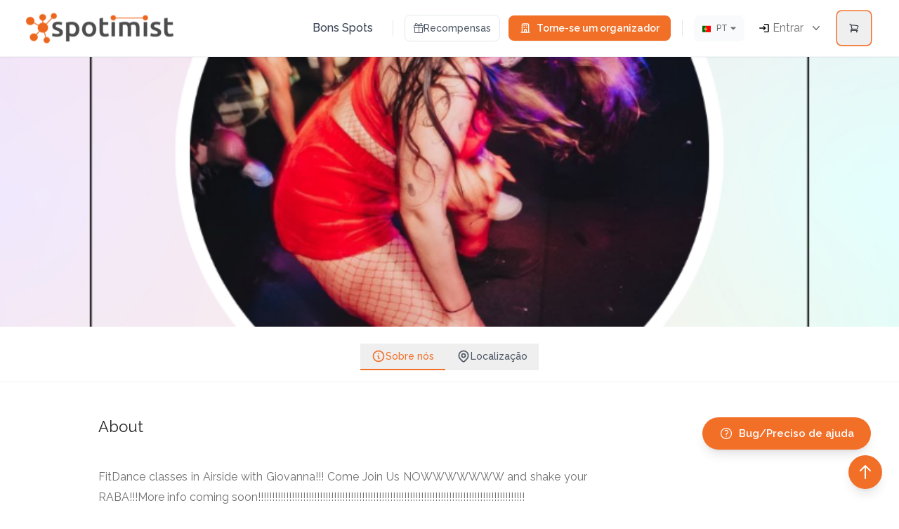

--- FILE ---
content_type: text/html; charset=utf-8
request_url: https://www.spotimist.com/pt/s/fitdance-with-gio
body_size: 28510
content:
<!DOCTYPE html><html lang="en"><head><meta charSet="utf-8" data-next-head=""/><link rel="preload" href="/icon/login_black_24dp.svg" as="image" data-next-head=""/><link rel="preload" href="/icon/add_circle_outline_black_24dp.svg" as="image" data-next-head=""/><title data-next-head="">FitDance with Gio - Local Business | Spotimist</title><meta name="description" content="FitDance classes in Airside with Giovanna!!! Come Join Us NOWWWWWWW and shake your RABA!!!More info coming soon!!!!!!!!!!!!!!!!!!!!!!!!!!!!!!!!!!!!!!!... | Back Street Dance Studio, Lakeshore Drive, Airside Retail Park, Swords, County Dublin, Ireland | 0 activities available" data-next-head=""/><meta name="viewport" content="width=device-width, initial-scale=1" data-next-head=""/><link rel="canonical" href="https://www.spotimist.com/s/fitdance-with-gio" data-next-head=""/><meta property="og:type" content="business.business" data-next-head=""/><meta property="og:url" content="https://www.spotimist.com/s/fitdance-with-gio" data-next-head=""/><meta property="og:title" content="FitDance with Gio - Local Business | Spotimist" data-next-head=""/><meta property="og:description" content="FitDance classes in Airside with Giovanna!!! Come Join Us NOWWWWWWW and shake your RABA!!!More info coming soon!!!!!!!!!!!!!!!!!!!!!!!!!!!!!!!!!!!!!!!..." data-next-head=""/><meta property="og:image" content="https://api.spotimist.com/uploads/Fashion_Gradient_Annual_Sale_Instagram_Story.png" data-next-head=""/><meta name="twitter:card" content="summary_large_image" data-next-head=""/><meta name="twitter:site" content="@spotimist" data-next-head=""/><meta name="twitter:title" content="FitDance with Gio - Local Business" data-next-head=""/><meta name="twitter:description" content="FitDance classes in Airside with Giovanna!!! Come Join Us NOWWWWWWW and shake your RABA!!!More info coming soon!!!!!!!!!!!!!!!!!!!!!!!!!!!!!!!!!!!!!!!..." data-next-head=""/><meta name="twitter:image" content="https://api.spotimist.com/uploads/Fashion_Gradient_Annual_Sale_Instagram_Story.png" data-next-head=""/><meta name="robots" content="index, follow" data-next-head=""/><meta name="googlebot" content="index, follow" data-next-head=""/><meta name="format-detection" content="telephone=no" data-next-head=""/><meta name="theme-color" content="#000000" data-next-head=""/><script type="application/ld+json" data-next-head="">{"@context":"https://schema.org","@type":"LocalBusiness","@id":"https://www.spotimist.com/s/fitdance-with-gio","name":"FitDance with Gio","image":"https://api.spotimist.com/uploads/Fashion_Gradient_Annual_Sale_Instagram_Story.png","description":"FitDance classes in Airside with Giovanna!!! Come Join Us NOWWWWWWW and shake your RABA!!!More info coming soon!!!!!!!!!!!!!!!!!!!!!!!!!!!!!!!!!!!!!!!!!!!!!!!!!!!!!!!!!!!!!!!!!!!!!!!!!!!!!!!!!!!!!!!!!!!!!!!","address":{"@type":"PostalAddress","streetAddress":"Back Street Dance Studio, Lakeshore Drive, Airside Retail Park, Swords, County Dublin, Ireland"},"geo":{"@type":"GeoCoordinates"},"url":"https://www.spotimist.com//s/fitdance-with-gio","telephone":null,"email":null,"priceRange":"€€","sameAs":["https://www.instagram.com/giovannarbg/"]}</script><link rel="stylesheet" href="https://cdn.jsdelivr.net/npm/fullcalendar@5.11.3/main.min.css"/><link rel="preconnect" href="https://fonts.googleapis.com"/><link rel="preconnect" href="https://fonts.gstatic.com" crossorigin="true"/><link href="https://fonts.googleapis.com/css2?family=Raleway:ital,wght@0,100;0,200;0,300;0,400;0,500;0,600;0,700;0,800;1,100;1,200&amp;display=swap" rel="stylesheet"/><link rel="preload" href="/_next/static/css/2dc86c623d371ade.css" as="style"/><link rel="stylesheet" href="/_next/static/css/2dc86c623d371ade.css" data-n-g=""/><noscript data-n-css=""></noscript><script defer="" nomodule="" src="/_next/static/chunks/polyfills-42372ed130431b0a.js"></script><script defer="" src="/_next/static/chunks/4803-427a61f596d40c25.js"></script><script defer="" src="/_next/static/chunks/7178.2407984e8afdb1ea.js"></script><script defer="" src="/_next/static/chunks/6138.3a38af7fbbaa5479.js"></script><script defer="" src="/_next/static/chunks/7264.324af4d6bd0bccfe.js"></script><script defer="" src="/_next/static/chunks/6978.681fbc1cef9bd92e.js"></script><script defer="" src="/_next/static/chunks/2171.90f48aed568c8c12.js"></script><script defer="" src="/_next/static/chunks/8704.8d7016a0b6007a0a.js"></script><script defer="" src="/_next/static/chunks/8192.9650e6788f5e4399.js"></script><script defer="" src="/_next/static/chunks/98bef5de.233377f290a83d6b.js"></script><script defer="" src="/_next/static/chunks/6561.fc5e0dc9a57bf814.js"></script><script defer="" src="/_next/static/chunks/8220-8c3b7d4a24781c26.js"></script><script defer="" src="/_next/static/chunks/1040-692d25e3bc8f9adb.js"></script><script defer="" src="/_next/static/chunks/4957.6e0de3e92fd4fd07.js"></script><script src="/_next/static/chunks/webpack-e8ace97f9b2b50d7.js" defer=""></script><script src="/_next/static/chunks/framework-97862ef36bc4065f.js" defer=""></script><script src="/_next/static/chunks/main-76e9877528410fb5.js" defer=""></script><script src="/_next/static/chunks/pages/_app-e5e0c3609ee9bd1e.js" defer=""></script><script src="/_next/static/chunks/1772-03391e18671a8c38.js" defer=""></script><script src="/_next/static/chunks/7997-160065ba6621f3b7.js" defer=""></script><script src="/_next/static/chunks/pages/s/%5Bbusiness_slug%5D-925b72e5f25ae450.js" defer=""></script><script src="/_next/static/XVTtVWHHo8JYWYOih2IJU/_buildManifest.js" defer=""></script><script src="/_next/static/XVTtVWHHo8JYWYOih2IJU/_ssgManifest.js" defer=""></script></head><body><div id="__next"><div class="min-h-screen main"><nav class="bg-white/95 backdrop-blur-md border-b border-gray-100 z-50 w-full shadow-sm sticky top-0 relative"><div class="w-full px-4 sm:px-6 lg:px-8"><div class="flex items-center justify-between h-20"><div class="flex items-center xl:hidden"><div class="xl:hidden"><button class="relative flex items-center justify-center p-1 transition-colors rounded-lg w-16 h-16 ring-2 text-gray-950 ring-spot-0 dark:ring-spot-0 dark:text-white" aria-label="Open menu"><svg xmlns="http://www.w3.org/2000/svg" fill="none" viewBox="0 0 24 24" stroke-width="1.5" stroke="currentColor" aria-hidden="true" data-slot="icon" class="h-5 transition-all text-gray-950 ease-in-out hover:scale-110"><path stroke-linecap="round" stroke-linejoin="round" d="M3.75 6.75h16.5M3.75 12h16.5m-16.5 5.25h16.5"></path></svg></button></div></div><div class="flex items-center flex-shrink-0"><div class="relative cursor-pointer logo hover:scale-105 transition-transform duration-200"></div></div><div class="hidden xl:flex items-center space-x-4"><div class="flex items-center"><div class="flex items-center space-x-6"><a href="/pt/listings" class="text-gray-700 hover:text-spot-0 px-3 py-2 rounded-md text-base font-medium transition-colors duration-200 relative group">Bons Spots<span class="absolute bottom-0 left-0 w-0 h-0.5 bg-spot-0 transition-all duration-200 group-hover:w-full"></span></a></div><div class="mx-4 h-6 w-px bg-gray-200"></div><div class="flex items-center space-x-3"><a href="/pt/rewards" class="inline-flex items-center gap-2 rounded-lg border border-gray-200 text-gray-600 px-3 py-2 text-sm font-medium hover:border-spot-0 hover:text-spot-0 transition-all duration-200"><i class="sl sl-icon-present text-sm"></i>Recompensas</a><a href="/pt/get-listed" class="inline-flex items-center px-4 py-2 rounded-lg text-sm font-semibold text-white bg-spot-0 hover:bg-spot-800 hover:text-white transition-all duration-200 shadow-sm hover:shadow-md"><svg class="w-4 h-4 mr-2" fill="none" stroke="currentColor" viewBox="0 0 24 24"><path stroke-linecap="round" stroke-linejoin="round" stroke-width="2" d="M19 21V5a2 2 0 00-2-2H7a2 2 0 00-2 2v16m14 0h2m-2 0h-5m-9 0H3m2 0h5M9 7h1m-1 4h1m4-4h1m-1 4h1m-5 10v-5a1 1 0 011-1h2a1 1 0 011 1v5m-4 0h4"></path></svg>Torne-se um organizador</a></div><div class="mx-4 h-6 w-px bg-gray-200"></div><div class="flex items-center space-x-3"><div class="relative dropdown" data-te-dropdown-ref="true"><button class="flex items-center whitespace-nowrap rounded-lg bg-gray-50 px-3 py-2 font-normal text-sm leading-normal transition duration-150 ease-in-out hover:bg-gray-100 focus:bg-gray-100 focus:outline-none focus:ring-0 active:bg-gray-200" type="button" id="dropdownMenuButton2" data-te-dropdown-toggle-ref="true" aria-expanded="false" data-te-ripple-init="true" data-te-ripple-color="light" aria-label="Idioma"><div class="w-5 pr-2"><img title="Idioma" src="/flags/4x3/pt.svg" style="display:inline-block;width:1em;height:0.75em;vertical-align:middle"/></div><div class="uppercase text-xs font-medium">pt</div><svg aria-hidden="true" focusable="false" data-prefix="fas" data-icon="caret-down" class="w-2 ml-1" role="img" xmlns="http://www.w3.org/2000/svg" viewBox="0 0 320 512"><path fill="currentColor" d="M31.3 192h257.3c17.8 0 26.7 21.5 14.1 34.1L174.1 354.8c-7.8 7.8-20.5 7.8-28.3 0L17.2 226.1C4.6 213.5 13.5 192 31.3 192z"></path></svg></button><ul class="absolute z-[1000] float-left m-0 hidden min-w-max list-none overflow-hidden rounded-lg border-none bg-white bg-clip-padding text-left text-base shadow-lg [&amp;[data-te-dropdown-show]]:block" aria-labelledby="dropdownMenuButton2" data-te-dropdown-menu-ref="true"><li><a class="block w-full px-4 py-2 text-base font-normal bg-transparent whitespace-nowrap text-neutral-700 hover:bg-neutral-100 active:text-neutral-800 active:no-underline disabled:pointer-events-none disabled:bg-transparent disabled:text-neutral-400" data-te-dropdown-item-ref="true"><div class="flex w-full py-1 text-base bg-transparent cursor-pointer dropdown-item whitespace-nowrap hover:bg-gray-100 active:bg-white text-normal"><div class="w-6 pr-2"><img title="English" src="/flags/4x3/gb.svg" style="display:inline-block;width:1em;height:0.75em;vertical-align:middle"/></div><div class="ml-2 uppercase text-sm">EN</div></div></a></li><li><a class="block w-full px-4 py-2 text-base font-normal bg-transparent whitespace-nowrap text-neutral-700 hover:bg-neutral-100 active:text-neutral-800 active:no-underline disabled:pointer-events-none disabled:bg-transparent disabled:text-neutral-400" data-te-dropdown-item-ref="true"><div class="flex w-full py-1 text-base bg-transparent cursor-pointer dropdown-item whitespace-nowrap hover:bg-gray-100 active:bg-white text-normal"><div class="w-6 pr-2"><img title="Slovak" src="/flags/4x3/sk.svg" style="display:inline-block;width:1em;height:0.75em;vertical-align:middle"/></div><div class="ml-2 uppercase text-sm">SK</div></div></a></li><li><a class="block w-full px-4 py-2 text-base font-normal bg-transparent whitespace-nowrap text-neutral-700 hover:bg-neutral-100 active:text-neutral-800 active:no-underline disabled:pointer-events-none disabled:bg-transparent disabled:text-neutral-400" data-te-dropdown-item-ref="true"><div class="flex w-full py-1 text-base bg-transparent cursor-pointer dropdown-item whitespace-nowrap hover:bg-gray-100 active:bg-white text-normal"><div class="w-6 pr-2"><img title="Spanish" src="/flags/4x3/es.svg" style="display:inline-block;width:1em;height:0.75em;vertical-align:middle"/></div><div class="ml-2 uppercase text-sm">ES</div></div></a></li><li><a class="block w-full px-4 py-2 text-base font-normal bg-transparent whitespace-nowrap text-neutral-700 hover:bg-neutral-100 active:text-neutral-800 active:no-underline disabled:pointer-events-none disabled:bg-transparent disabled:text-neutral-400" data-te-dropdown-item-ref="true"><div class="flex w-full py-1 text-base bg-transparent cursor-pointer dropdown-item whitespace-nowrap hover:bg-gray-100 active:bg-white text-normal"><div class="w-6 pr-2"><img title="Italian" src="/flags/4x3/it.svg" style="display:inline-block;width:1em;height:0.75em;vertical-align:middle"/></div><div class="ml-2 uppercase text-sm">IT</div></div></a></li><li><a class="block w-full px-4 py-2 text-base font-normal bg-transparent whitespace-nowrap text-neutral-700 hover:bg-neutral-100 active:text-neutral-800 active:no-underline disabled:pointer-events-none disabled:bg-transparent disabled:text-neutral-400" data-te-dropdown-item-ref="true"><div class="flex w-full py-1 text-base bg-transparent cursor-pointer dropdown-item whitespace-nowrap hover:bg-gray-100 active:bg-white text-normal"><div class="w-6 pr-2"><img title="French" src="/flags/4x3/fr.svg" style="display:inline-block;width:1em;height:0.75em;vertical-align:middle"/></div><div class="ml-2 uppercase text-sm">FR</div></div></a></li><li><a class="block w-full px-4 py-2 text-base font-normal bg-transparent whitespace-nowrap text-neutral-700 hover:bg-neutral-100 active:text-neutral-800 active:no-underline disabled:pointer-events-none disabled:bg-transparent disabled:text-neutral-400" data-te-dropdown-item-ref="true"><div class="flex w-full py-1 text-base bg-transparent cursor-pointer dropdown-item whitespace-nowrap hover:bg-gray-100 active:bg-white text-normal"><div class="w-6 pr-2"><img title="Portuguese" src="/flags/4x3/pt.svg" style="display:inline-block;width:1em;height:0.75em;vertical-align:middle"/></div><div class="ml-2 uppercase text-sm">PT</div></div></a></li></ul></div><div class="flex items-center"><div class="relative dropdown" data-te-dropdown-ref="true"><button class="flex items-center whitespace-nowrap rounded bg-white px-2 py-2 font-normal text-base leading-normal transition duration-150 ease-in-out hover:bg-gray-100 focus:bg-gray-100 focus:outline-none focus:ring-0 active:bg-gray-200" type="button" id="dropdownMenuButton1" data-te-dropdown-toggle-ref="true" aria-expanded="false" data-te-ripple-init="true" data-te-ripple-color="light"><div class="w-4 "><img alt="Minha Conta" width="22" height="22" decoding="async" data-nimg="1" class="" style="color:transparent" src="/icon/login_black_24dp.svg"/></div><div class="flex ml-1">Entrar</div> <span class="w-2 ml-2"><svg xmlns="http://www.w3.org/2000/svg" viewBox="0 0 20 20" fill="currentColor" class="w-5 h-5"><path fill-rule="evenodd" d="M5.23 7.21a.75.75 0 011.06.02L10 11.168l3.71-3.938a.75.75 0 111.08 1.04l-4.25 4.5a.75.75 0 01-1.08 0l-4.25-4.5a.75.75 0 01.02-1.06z" clip-rule="evenodd"></path></svg></span></button><ul class="absolute z-[1000] float-left m-0 hidden min-w-[140px] list-none overflow-hidden rounded-lg border border-gray-200 bg-white bg-clip-padding text-left shadow-lg [&amp;[data-te-dropdown-show]]:block" aria-labelledby="dropdownMenuButton1" data-te-dropdown-menu-ref="true"><li><a class="flex items-center px-4 py-3 text-gray-700 hover:bg-spot-0 hover:text-white transition-colors" href="https://spotimist.pt/pt/account/login"><img alt="Login" width="20" height="20" decoding="async" data-nimg="1" class="mr-3" style="color:transparent" src="/icon/login_black_24dp.svg"/><span class="text-base font-medium whitespace-nowrap">Entrar</span></a></li><li><a class="flex items-center px-4 py-3 text-gray-700 hover:bg-spot-0 hover:text-white transition-colors" href="https://spotimist.pt/pt/account/signup"><img alt="Sign up" width="20" height="20" decoding="async" data-nimg="1" class="mr-3" style="color:transparent" src="/icon/add_circle_outline_black_24dp.svg"/><span class="text-base font-medium whitespace-nowrap">Registrar</span></a></li></ul></div></div></div></div><!--$--><div class="scale-75"><button aria-label="Open cart"><div class="relative flex items-center justify-center p-1 transition-colors rounded-lg w-16 h-16 ring-2 text-gray-950 ring-spot-0 dark:ring-spot-0 dark:text-white"><svg xmlns="http://www.w3.org/2000/svg" fill="none" viewBox="0 0 24 24" stroke-width="1.5" stroke="currentColor" aria-hidden="true" data-slot="icon" class="h-5 transition-all text-gray-950 ease-in-out hover:scale-110 "><path stroke-linecap="round" stroke-linejoin="round" d="M2.25 3h1.386c.51 0 .955.343 1.087.835l.383 1.437M7.5 14.25a3 3 0 0 0-3 3h15.75m-12.75-3h11.218c1.121-2.3 2.1-4.684 2.924-7.138a60.114 60.114 0 0 0-16.536-1.84M7.5 14.25 5.106 5.272M6 20.25a.75.75 0 1 1-1.5 0 .75.75 0 0 1 1.5 0Zm12.75 0a.75.75 0 1 1-1.5 0 .75.75 0 0 1 1.5 0Z"></path></svg></div></button></div><!--/$--></div><div class="flex items-center xl:hidden"><!--$--><button aria-label="Open cart"><div class="relative flex items-center justify-center p-1 transition-colors rounded-lg w-16 h-16 ring-2 text-gray-950 ring-spot-0 dark:ring-spot-0 dark:text-white"><svg xmlns="http://www.w3.org/2000/svg" fill="none" viewBox="0 0 24 24" stroke-width="1.5" stroke="currentColor" aria-hidden="true" data-slot="icon" class="h-5 transition-all text-gray-950 ease-in-out hover:scale-110 "><path stroke-linecap="round" stroke-linejoin="round" d="M2.25 3h1.386c.51 0 .955.343 1.087.835l.383 1.437M7.5 14.25a3 3 0 0 0-3 3h15.75m-12.75-3h11.218c1.121-2.3 2.1-4.684 2.924-7.138a60.114 60.114 0 0 0-16.536-1.84M7.5 14.25 5.106 5.272M6 20.25a.75.75 0 1 1-1.5 0 .75.75 0 0 1 1.5 0Zm12.75 0a.75.75 0 1 1-1.5 0 .75.75 0 0 1 1.5 0Z"></path></svg></div></button><!--/$--></div></div></div></nav><div class="flex-grow content"><section><section><div class="relative w-full"><div class="relative w-full overflow-hidden bg-gradient-to-b from-gray-900/90 via-gray-900/75 to-gray-900/60 md:h-80 lg:h-96 md:bg-transparent"><div class="absolute inset-0 hidden md:block bg-gray-900 bg-opacity-40 z-10"></div><img src="https://api.spotimist.com/uploads/Fashion_Gradient_Annual_Sale_Instagram_Story.png" alt="FitDance with Gio" class="hidden md:block w-full h-full object-cover"/><div class="relative md:absolute md:inset-0 z-20"><div class="md:container mx-auto md:h-full  md:px-6 lg:px-8 flex"><div class="flex flex-col md:flex-row md:items-center justify-between gap-6 bg-black/35 md:bg-transparent backdrop-blur-sm md:backdrop-blur-0 rounded-2xl rounded-none md:rounded-none p-6 md:p-0 self-center w-full"><div class="flex items-center flex-col md:flex-row text-center md:text-left gap-4 w-full"><div class="bg-white rounded-full h-20 w-20 md:h-24 md:w-24 overflow-hidden border-4 border-white shadow-lg mx-auto md:mx-0 flex-shrink-0"><img src="https://api.spotimist.com/uploads/Fashion_Gradient_Annual_Sale_Instagram_Story.png" alt="FitDance with Gio" class="w-full h-full object-cover"/></div><div class="w-full"><div class="flex flex-col md:flex-row md:items-center md:justify-between gap-2"><h1 class="text-2xl md:text-3xl lg:text-4xl font-bold text-white">FitDance with Gio</h1></div><div class="flex flex-wrap items-center mt-1 text-white text-opacity-90 gap-x-2"><div class="flex items-center"><svg class="w-4 h-4 mr-1" fill="none" stroke="currentColor" viewBox="0 0 24 24"><path stroke-linecap="round" stroke-linejoin="round" stroke-width="2" d="M17.657 16.657L13.414 20.9a1.998 1.998 0 01-2.827 0l-4.244-4.243a8 8 0 1111.314 0z"></path><path stroke-linecap="round" stroke-linejoin="round" stroke-width="2" d="M15 11a3 3 0 11-6 0 3 3 0 016 0z"></path></svg><span class="text-sm">Back Street Dance Studio, Lakeshore Drive, Airside Retail Park, Swords, County Dublin, Ireland</span></div></div></div></div><div class="flex flex-col md:flex-row md:items-center gap-3 md:gap-4 text-center md:text-left md:ml-auto w-full md:w-auto"><button class="px-4 py-2 rounded-md text-sm font-medium bg-white text-spot-0 hover:bg-gray-100 focus:outline-none focus:ring-2 focus:ring-spot-0 transition-colors">Follow</button><div class="flex justify-center md:justify-start"><div class="flex items-center gap-2 bg-white/10 backdrop-blur-sm rounded-md px-3 py-2 md:px-4 border border-white/20 w-full md:w-auto md:justify-start justify-center"><div class="social-share flex flex-wrap items-center gap-2 justify-center"><button class="w-10 h-10 flex items-center justify-center rounded-full text-white transition-colors duration-200 focus:outline-none focus:ring-2 focus:ring-offset-2 focus:ring-spot-0 bg-blue-600 hover:bg-blue-700" title="Share on Facebook"><svg class="w-4 h-4" fill="currentColor" viewBox="0 0 24 24"><path d="M24 12.073c0-6.627-5.373-12-12-12s-12 5.373-12 12c0 5.99 4.388 10.954 10.125 11.854v-8.385H7.078v-3.47h3.047V9.43c0-3.007 1.792-4.669 4.533-4.669 1.312 0 2.686.235 2.686.235v2.953H15.83c-1.491 0-1.956.925-1.956 1.874v2.25h3.328l-.532 3.47h-2.796v8.385C19.612 23.027 24 18.062 24 12.073z"></path></svg><span class="sr-only">Share on Facebook</span></button><button class="w-10 h-10 flex items-center justify-center rounded-full text-white transition-colors duration-200 focus:outline-none focus:ring-2 focus:ring-offset-2 focus:ring-spot-0 bg-gradient-to-r from-purple-500 to-pink-500 hover:from-purple-600 hover:to-pink-600" title="Share on Instagram"><svg class="w-4 h-4" fill="currentColor" viewBox="0 0 24 24"><path d="M12 2.163c3.204 0 3.584.012 4.85.07 3.252.148 4.771 1.691 4.919 4.919.058 1.265.069 1.645.069 4.849 0 3.205-.012 3.584-.069 4.849-.149 3.225-1.664 4.771-4.919 4.919-1.266.058-1.644.07-4.85.07-3.204 0-3.584-.012-4.849-.07-3.26-.149-4.771-1.699-4.919-4.92-.058-1.265-.07-1.644-.07-4.849 0-3.204.013-3.583.07-4.849.149-3.227 1.664-4.771 4.919-4.919 1.266-.057 1.645-.069 4.849-.069zm0-2.163c-3.259 0-3.667.014-4.947.072-4.358.2-6.78 2.618-6.98 6.98-.059 1.281-.073 1.689-.073 4.948 0 3.259.014 3.668.072 4.948.2 4.358 2.618 6.78 6.98 6.98 1.281.058 1.689.072 4.948.072 3.259 0 3.668-.014 4.948-.072 4.354-.2 6.782-2.618 6.979-6.98.059-1.28.073-1.689.073-4.948 0-3.259-.014-3.667-.072-4.947-.196-4.354-2.617-6.78-6.979-6.98-1.281-.059-1.69-.073-4.949-.073zm0 5.838c-3.403 0-6.162 2.759-6.162 6.162s2.759 6.163 6.162 6.163 6.162-2.759 6.162-6.163c0-3.403-2.759-6.162-6.162-6.162zm0 10.162c-2.209 0-4-1.79-4-4 0-2.209 1.791-4 4-4s4 1.791 4 4c0 2.21-1.791 4-4 4zm6.406-11.845c-.796 0-1.441.645-1.441 1.44s.645 1.44 1.441 1.44c.795 0 1.439-.645 1.439-1.44s-.644-1.44-1.439-1.44z"></path></svg><span class="sr-only">Share on Instagram</span></button><button class="w-10 h-10 flex items-center justify-center rounded-full text-white transition-colors duration-200 focus:outline-none focus:ring-2 focus:ring-offset-2 focus:ring-spot-0 bg-green-600 hover:bg-green-700" title="Share on WhatsApp"><svg class="w-4 h-4" fill="currentColor" viewBox="0 0 24 24"><path d="M17.472 14.382c-.297-.149-1.758-.867-2.03-.967-.273-.099-.471-.148-.67.15-.197.297-.767.966-.94 1.164-.173.199-.347.223-.644.075-.297-.15-1.255-.463-2.39-1.475-.883-.788-1.48-1.761-1.653-2.059-.173-.297-.018-.458.13-.606.134-.133.298-.347.446-.52.149-.174.198-.298.298-.497.099-.198.05-.371-.025-.52-.075-.149-.669-1.612-.916-2.207-.242-.579-.487-.5-.669-.51-.173-.008-.371-.01-.57-.01-.198 0-.52.074-.792.372-.272.297-1.04 1.016-1.04 2.479 0 1.462 1.065 2.875 1.213 3.074.149.198 2.096 3.2 5.077 4.487.709.306 1.262.489 1.694.625.712.227 1.36.195 1.871.118.571-.085 1.758-.719 2.006-1.413.248-.694.248-1.289.173-1.413-.074-.124-.272-.198-.57-.347m-5.421 7.403h-.004a9.87 9.87 0 01-5.031-1.378l-.361-.214-3.741.982.998-3.648-.235-.374a9.86 9.86 0 01-1.51-5.26c.001-5.45 4.436-9.884 9.888-9.884 2.64 0 5.122 1.03 6.988 2.898a9.825 9.825 0 012.893 6.994c-.003 5.45-4.437 9.884-9.885 9.884m8.413-18.297A11.815 11.815 0 0012.05 0C5.495 0 .16 5.335.157 11.892c0 2.096.547 4.142 1.588 5.945L.057 24l6.305-1.654a11.882 11.882 0 005.683 1.448h.005c6.554 0 11.89-5.335 11.893-11.893A11.821 11.821 0 0020.885 3.488"></path></svg><span class="sr-only">Share on WhatsApp</span></button><button class="w-10 h-10 flex items-center justify-center rounded-full text-white transition-colors duration-200 focus:outline-none focus:ring-2 focus:ring-offset-2 focus:ring-spot-0 bg-sky-500 hover:bg-sky-600" title="Share on Telegram"><svg class="w-4 h-4" fill="currentColor" viewBox="0 0 24 24"><path d="M12 0C5.373 0 0 5.373 0 12c0 6.628 5.373 12 12 12 6.628 0 12-5.372 12-12 0-6.627-5.372-12-12-12zm5.292 8.339l-1.698 8.034c-.128.564-.458.701-.928.437l-2.569-1.893-1.239 1.192c-.137.137-.252.252-.515.252l.184-2.614 4.763-4.302c.206-.184-.046-.287-.318-.103l-5.885 3.707-2.534-.792c-.55-.173-.564-.55.115-.812l9.906-3.823c.459-.17.861.108.713.8z"></path></svg><span class="sr-only">Share on Telegram</span></button><button class="w-10 h-10 flex items-center justify-center rounded-full text-white transition-colors duration-200 focus:outline-none focus:ring-2 focus:ring-offset-2 focus:ring-spot-0 bg-gray-200 text-gray-700 hover:bg-gray-300 " title="Copy link"><svg class="w-4 h-4" fill="none" stroke="currentColor" viewBox="0 0 24 24"><path stroke-linecap="round" stroke-linejoin="round" stroke-width="2" d="M8 16H6a2 2 0 01-2-2V6a2 2 0 012-2h8a2 2 0 012 2v2m-6 12h8a2 2 0 002-2v-8a2 2 0 00-2-2h-8a2 2 0 00-2 2v8a2 2 0 002 2z"></path></svg><span class="sr-only">Copy link</span></button></div></div></div></div></div></div></div></div><div class="sticky top-0 z-20 pt-6 pb-4 bg-white shadow-sm rounded-t-lg mb-6"><div class="w-full"><nav class="flex justify-center md:justify-center gap-2 md:gap-4 overflow-x-auto hide-scrollbar px-4 md:px-6"><button class="inline-flex items-center gap-2 flex-shrink-0 min-w-max text-sm font-medium px-4 py-2 border-b-2 whitespace-nowrap transition-colors border-transparent text-gray-600 hover:text-spot-0 hover:border-spot-0"><svg class="w-5 h-5 flex-shrink-0" fill="none" stroke="currentColor" viewBox="0 0 24 24"><path stroke-linecap="round" stroke-linejoin="round" stroke-width="2" d="M13 16h-1v-4h-1m1-4h.01M21 12a9 9 0 11-18 0 9 9 0 0118 0z"></path></svg>Sobre nós</button><button class="inline-flex items-center gap-2 flex-shrink-0 min-w-max text-sm font-medium px-4 py-2 border-b-2 whitespace-nowrap transition-colors border-transparent text-gray-600 hover:text-spot-0 hover:border-spot-0"><svg class="w-5 h-5 flex-shrink-0" fill="none" stroke="currentColor" viewBox="0 0 24 24"><path stroke-linecap="round" stroke-linejoin="round" stroke-width="2" d="M17.657 16.657L13.414 20.9a1.998 1.998 0 01-2.827 0l-4.244-4.243a8 8 0 1111.314 0z"></path><path stroke-linecap="round" stroke-linejoin="round" stroke-width="2" d="M15 11a3 3 0 11-6 0 3 3 0 016 0z"></path></svg>Localização</button></nav></div></div></div><div class="p-3 m-auto xs:p-1 2xl:max-w-screen-xl xl:max-w-screen-lg lg:max-w-screen-lg md:max-w-screen-lg sm:max-w-screen-sm "><div class="row sticky-wrapper activity_outer"><div class="grow lg:pr-5 detail_outer w" id="element-out"><h3 class="listing-desc-headline mt-5 margin-bottom-20 mx-2" id="business-about">About</h3><div id="listing-overview" class="my-5 listing-section section_out list_nav mx-2"><p class="whitespace-pre-line" style="white-space:pre-line">FitDance classes in Airside with Giovanna!!! Come Join Us NOWWWWWWW and shake your RABA!!!More info coming soon!!!!!!!!!!!!!!!!!!!!!!!!!!!!!!!!!!!!!!!!!!!!!!!!!!!!!!!!!!!!!!!!!!!!!!!!!!!!!!!!!!!!!!!!!!!!!!!</p></div><div id="listing-location" class="listing-section section_out list_nav mx-2"><h3 class="mt-5 mb-4 text-2xl font-bold text-gray-900 listing-desc-headline">Localização</h3><div class="p-4 bg-white rounded-lg shadow-sm mb-4"><h5 class="font-semibold text-gray-800">Back Street Dance Studio, Lakeshore Drive, Airside Retail Park, Swords, County Dublin, Ireland</h5></div><div class="rounded-lg overflow-hidden shadow-md"><div class="bg-gray-100 rounded-lg flex items-center justify-center h-full" style="height:400px"><div class="text-center"><div class="animate-spin rounded-full h-8 w-8 border-b-2 border-spot-0 mx-auto mb-2"></div><div class="text-sm text-gray-600">Loading map...</div></div></div></div></div></div><div class="sticky col-lg-4 col-md-4 mt-5 right-side-bar" id="element"></div></div></div></section></section></div><footer class="bg-gray-800 text-gray-300"><div class="max-w-7xl mx-auto px-4 py-12 sm:px-6 lg:py-16 lg:px-8"><div class="grid grid-cols-1 md:grid-cols-4 gap-8"><div class="col-span-1 md:col-span-2 space-y-6"><div class="flex items-center"><img alt="Spotimist" loading="lazy" width="220" height="53" decoding="async" data-nimg="1" class="transform hover:opacity-90 transition-opacity duration-300" style="color:transparent" src="/img/spotimist-v2-white.png"/></div><p class="text-gray-400 text-sm leading-relaxed max-w-md">Bem-vindo ao Spotimist, seu mercado ideal para atividades emocionantes, novas conexões e experiências compartilhadas! Seja para experimentar algo novo ou compartilhar sua própria aventura, o Spotimist está aqui para todos! Descubra a alegria de tentar algo diferente hoje!</p><div class="flex space-x-4"><a href="https://www.facebook.com/spotimist/" target="_blank" rel="noopener noreferrer" class="text-gray-400 hover:text-white transition-colors duration-300"><span class="sr-only">Facebook</span><i class="fa fa-facebook text-xl"></i></a><a href="https://www.instagram.com/spotimist/" target="_blank" rel="noopener noreferrer" class="text-gray-400 hover:text-white transition-colors duration-300"><span class="sr-only">Instagram</span><i class="fa fa-instagram text-xl"></i></a></div></div><div class="space-y-4"><h3 class="text-white text-lg font-semibold tracking-wider">Links Úteis</h3><ul class="space-y-3"><li><a class="text-gray-400 hover:text-white transition-colors duration-300" href="https://spotimist.pt/pt/account/login">Entrar</a></li><li><a class="text-gray-400 hover:text-white transition-colors duration-300" href="https://spotimist.pt/pt/account/signup">Cadastre-se</a></li><li><a class="text-gray-400 hover:text-white transition-colors duration-300" href="https://spotimist.pt/pt/terms">Termos e Condições</a></li><li><a class="text-gray-400 hover:text-white transition-colors duration-300" href="https://spotimist.pt/pt/privacy-policy">Política de Privacidade</a></li><li><a class="text-gray-400 hover:text-white transition-colors duration-300" href="https://spotimist.pt/pt/pricing">Preços</a></li></ul></div><div class="space-y-4"><h3 class="text-white text-lg font-semibold tracking-wider">Contate-nos</h3><div class="space-y-3"><p class="text-gray-400">Spotimist</p><p class="text-gray-400"><a href="mailto:info@spotimist.com" class="hover:text-white transition-colors duration-300">info@spotimist.com</a></p><a class="inline-block px-4 py-2 border border-gray-400 rounded-lg text-gray-400 hover:text-white hover:border-white transition-all duration-300" href="https://spotimist.pt/pt/contact">Contato / Suporte</a></div></div></div><div class="mt-12 pt-8 border-t border-gray-800"><p class="text-gray-400 text-sm text-center">© 2025 Spotimist. Todos os direitos reservados.</p></div></div><button class="fixed bottom-6 right-6 p-3 bg-spot-0 text-white rounded-full shadow-lg hover:bg-spot-0/90 transition-all duration-300 transform hover:scale-110" aria-label="Back to top"><svg class="w-6 h-6" fill="none" stroke="currentColor" viewBox="0 0 24 24"><path stroke-linecap="round" stroke-linejoin="round" stroke-width="2" d="M5 10l7-7m0 0l7 7m-7-7v18"></path></svg></button></footer></div> </div><script id="__NEXT_DATA__" type="application/json">{"props":{"pageProps":{"_nextI18Next":{"initialI18nStore":{"pt":{"common":{"common":{"loading":"Carregando...","sending":"Enviando...","uploading":"Enviando...","noExist":"Este item já não está disponível ou não existe...","save":"Salvar","submit":"Enviar","preparing":"Preparando","processing":"Processando","errorUpload":"Erro no envio","removed":"Removido","close":"Fechar","or":"ou","from":"De:","to":"Para:","register":"Registrar","signin":"Entrar","accept":"Aceitar","IAcceptThe":"Eu aceito os ","termsOfUse":"termos de uso","forgotPassword":"Esqueceu sua senha?","noAccount":"Não tem uma conta?","resetPassword":"Redefinir minha senha","rememberPassword":"Lembrar minha senha!","signup":"Registrar","alreadyAccount":"Já tem uma conta? Entrar","acceptTerms":"Aceitar os ","acceptTermsLink":" Termos e Condições","weak":"fraca","okay":"aceitável","good":"bom","strong":"forte","stronger":"mais forte","NA":"N/C","tandc":"Termos e Condições","dropFilesHereToUpload":"Arraste os arquivos aqui para enviar","unsubscribe":"Cancelar inscrição","unsubscribeTitle":"Cancelar inscrição na newsletter","unsubscribedTitle":"Unsubscribe bem-sucedido","firstnameEmpty":"Nome em falta","lastnameEmpty":"Sobrenome em falta","emailEmpty":"Email em falta","descriptionEmpty":"Descrição muito curta","isValidMail":"Endereço de email inválido","isValidPass":"Senha muito fraca","isMatchingPass":"As senhas não coincidem","termsFalse":"Por favor, aceite os Termos e Condições","back":"Voltar","next":"Próximo","activationMessage":"Por favor, verifique sua caixa de entrada para ativar sua conta. Este e-mail pode estar na pasta de SPAM.","item":"Itens","edit":"Editar","pictures":"Imagens","disable":"Desativar","enable":"Ativar","acceptOffer":"Aceitar Oferta"},"alert":{"success":"Sucesso!","sentSuccess":"Enviado com sucesso!","fieldEmpty":"Alguns campos estão vazios! ","fieldsEmpty":"Alguns campos estão vazios! ","successUpdate":"Atualizado com sucesso!","errorUpdate":"Erro na atualização!","somethingWrong":"ERRO, algo deu errado!","checkMailActivation":"ERRO, verifique sua senha, ativação por e-mail ou","checkMail":"Verifique sua caixa de entrada!","passwordTooShort":"Senha muito curta","photoEmpty":"Esperando fotos","enterValidEmailAddress":"Por favor, insira um endereço de email válido.","offerAccepted":"Oferta Aceita","offerError":"Houve um erro ao fazer uma oferta, por favor, tente novamente ou entre em contato conosco"},"dashboard":{"profile":{"firstname":"Nome","lastname":"Sobrenome","phone":"Telefone","company":"Empresa","address":"Endereço","city":"Cidade","country":"País","postalCode":"Código Postal"},"menu":{"profile":"Perfil","account":"Conta","submitVehicle":"Publicar","myGarage":"Minha garagem"},"userinfo":{"successPasswordUpdate":"Senha atualizada com sucesso!","account":"Conta","username":"Nome de usuário","password":"Senha","repeatPassword":"Repetir senha","email":"Email","emailAddress":"Endereço de email","change password":"MUDAR SENHA","password updated":"Senha Atualizada","updating password":"Atualizando Senha","passwordsNotMatch":"As senhas não coincidem"},"inventory":{"myCars":"Meus carros","car":"Carro","views":"Visualizações","bestOffer":"Melhor oferta","bestOfferNet":"Melhor oferta líquida","status":"Status","publish":"Publicado","pending":"Pendente de revisão","pendingreview":"Pendente de revisão","disabled":"Desativado","lastOffers":"Últimas ofertas","myOffers":"Minhas ofertas","offer":"Oferta","offerNet":"Oferta Líquida","offers":"Ofertas","sold":"Vendido","draft":"Rascunho","reserve":"Reserva","lowEstimation":"Estimativa Baixa","highEstimation":"Estimativa Alta","acceptOffer":"Aceitar Esta Oferta","acceptOfferText":"Você está prestes a aceitar a seguinte oferta por este veículo: ","acceptOfferIgnore":"Cancelar","acceptOfferAccept":"Confirmar","sale-pending":"Venda Pendente"}},"menu":{"dashboard":"Painel","news":"Notícias","sold":"Vendido","sell":"Vender","buy":"Comprar","experts":"Especialistas WooW","contact":"Contatos","about":"Sobre","profile":"Perfil","myAccount":"Minha conta","login":"Entrar","logout":"Sair","submitVehicle":"Publicar Veículo","howItWorks":"Como funciona","woowmotors?":"Como funciona","services":"Serviços","transport":"Transporte","lang":"Idioma","listForFree":"Anunciar grátis","list":"Anúncio"},"SEO":{"loginTitle":"Faça login na sua conta Spotimist","loginDescription":"Bem-vindo ao Spotimist. Faça login para encontrar coisas divertidas para fazer, conhecer novas pessoas e compartilhar experiências. Experimente algo diferente hoje!","notFoundDescription":"Desculpe, mas a página que você está procurando não existe"},"QR":{"QR Scanner":"Scanner QR","Go back":"Voltar","It seems that your device does not support camera access, or camera permissions are not granted":"Parece que seu dispositivo não suporta o acesso à câmera ou as permissões de câmera não foram concedidas.","Camera Not Available":"Câmera não disponível","Processing":"Processando...","Please align the QR code within the scan area":"Alinhe o código QR na área de escaneamento","Try Again":"Tente novamente","It seems that camera access is blocked":"Parece que o acesso à câmera está bloqueado","Please enable the camera in your device settings and try again":"Habilite a câmera nas configurações do seu dispositivo e tente novamente.","Camera Permission Denied":"Permissão de câmera negada","Camera access denied":"Acesso à câmera negado:","Business data is not available Please try again later":"Os dados comerciais não estão disponíveis. Tente novamente mais tarde.","Camera access was denied":"O acesso à câmera foi negado. Habilite o acesso à câmera nas configurações do dispositivo.","Camera access has been denied":"O acesso à câmera foi negado. Habilite o acesso à câmera nas configurações do seu dispositivo para escanear códigos QR.","Error scanning QR code":"Erro ao escanear o código QR:","Loading":"Carregando...","New Scan":"Nova leitura","Error":"Erro!","People":"Pessoas","Person":"Pessoa","Error fetching booking details":"Erro ao buscar os detalhes da reserva","Pass returned an error":"O passe retornou um erro","Pass successfully retrieved":"Passe recuperado com sucesso","Booking ID not found":"ID de reserva não encontrado. Redirecionando para a página de escaneamento QR.","Passes available":"Passes disponíveis","No pass remaining":"Nenhum passe restante","Failed to load booking details":"Falha ao carregar os detalhes da reserva.","1 pass redeemed":"1 passe resgatado!","Error redeeming pass":"Erro ao resgatar o passe","Redeem":"Resgatar","Rescan":"Digitalizar novamente","Expiry":"Validade: ","Usage quantity":"Quantidade de usos x ","Valid":"Válido: ","From":"De: ","Purchase date":"Data da compra","First usage":"Primeiro uso","Order summary":"Resumo do pedido","days":"dias"},"rewards":{"page_title":"Programa de Recompensas Spotimist - Ganhe Compartilhando","hero_title":"Transforme Sua Rede em Renda","hero_subtitle":"Ganhe 1% da taxa da plataforma quando convidar empresas para o Spotimist","become_sponsor":"Tornar-se um Patrocinador","accept_invitation":"Aceitar Convite","how_it_works":"Como Funciona","for_sponsors":"Para Patrocinadores","for_businesses":"Para Empresas","sponsor_step_1":"Gere seu código de convite único","sponsor_step_2":"Compartilhe com empresas que você conhece","sponsor_step_3":"Ganhe 1% da taxa da plataforma de suas reservas por 1 ano","business_step_1":"Receba um código de convite de um patrocinador","business_step_2":"Registre sua empresa com o código","business_step_3":"O patrocinador ganha recompensas com seu sucesso","benefits_title":"Benefícios do Programa","benefit_1_title":"1% de Participação na Taxa da Plataforma","benefit_1_desc":"Ganhe 1% da taxa da plataforma das empresas que você patrocina (sem custo adicional para elas)","benefit_2_title":"Duração de 1 Ano","benefit_2_desc":"As recompensas continuam por um ano completo a partir da ativação do patrocínio","benefit_3_title":"Convites Ilimitados","benefit_3_desc":"Compartilhe seu código com quantas empresas quiser","benefit_4_title":"Acompanhamento Automático","benefit_4_desc":"Todos os ganhos são rastreados e calculados automaticamente","faq_title":"Perguntas Frequentes"}},"home":{"home":{"title":"Encontre seu próximo Spot","iWantTo":"O que / Onde","dancing":"Dança","locationPlaceholder":"Digite localização, cidade ou endereço","search":"Buscar","recentOrganisers":"Apenas os Melhores Spots","discoverLocalBusinesses":"Descubra negócios locais mais bem avaliados","whatUsersSay":"Sua opinião importa!","testimonial1":"A ideia de ter uma plataforma para anunciar diferentes atividades e aulas que a cidade oferece e ter todas essas informações em um só lugar é ótima, além de facilitar para todos experimentarem uma nova atividade ou descobrirem eventos e coisas para fazer na cidade. Em uma cidade com tantos expatriados, as pessoas precisam se conectar com outras pessoas fora do local de trabalho, portanto, procuram lugares onde possam relaxar ou socializar e conhecer novas pessoas.","testimonial1a":"Professor de Arte","testimonial2":"Brilhante, a salsacubana tem sido minha droga local por cerca de 4 anos agora. Recomendo de todo coração. Depois, o processo de reserva aqui foi muito tranquilo e Nuria só precisou escanear minha reserva muito rapidamente. Não preciso mais carregar dinheiro comigo. Estou amando!!!","testimonial2a":"Apaixonado por Salsa","testimonial3":"Spotimist me trouxe tanto benefício em poder reduzir a gestão offline e o manuseio de dinheiro, em vez de imprimir cartões de fidelidade agora uso o aplicativo deles para escanear o código QR de cada um dos meus alunos quando passam pela porta e dessa forma posso controlar a presença e reduzir custos administrativos.","testimonial3a":"Professor de Salsa"},"SEO":{"title":"Spotimist | Encontre tudo o que você pode fazer em sua cidade","description":"Bem-vindo ao Spotimist, seu marketplace de referência para atividades emocionantes, novas conexões e experiências compartilhadas! Seja você quer experimentar algo novo ou compartilhar sua própria aventura, o Spotimist está aqui para todos! Abrace a alegria de tentar algo diferente hoje!"},"needHelp":{"needHelp":"Bug/Preciso de ajuda","general":"Pergunta geral","problem":"Problema","translation":"tradução incorreta","emailAddress":"Endereço de e-mail","description":"Descreva seu problema ou pergunta"},"cta":{"title":"Pronto para listar suas atividades?","subtitle":"Comece a aceitar reservas em minutos","description":"Configuração simples, pagamentos integrados e taxas baixas - tudo que você precisa para fazer seu negócio crescer","button":"Liste Suas Atividades"},"benefits":{"title":"Por Que Escolher o Spotimist?","subtitle":"A maneira mais fácil de gerenciar e expandir suas atividades","visibility":{"title":"Configuração Rápida","description":"Comece em minutos com nossa plataforma fácil de usar - sem necessidade de conhecimentos técnicos"},"management":{"title":"Pagamentos Integrados","description":"Aceite pagamentos online instantaneamente com nosso sistema de pagamento seguro e integrado"},"community":{"title":"Taxas Baixas","description":"Aproveite taxas competitivas e preços transparentes para maximizar seus ganhos"}}},"head":{"head":{"listing":"Seus Próximos Spots","signIn":"Entrar","register":"Registrar","becomeAnOrganizer":"Torne-se um organizador","lang":"Idioma","logout":"Sair","login":"Entrar","MyAccount":"Minha Conta","dashboard":"Painel de Controle","goodSpots":"Bons Spots","rewards":"Recompensas"}},"footer":{"footer":{"spotimist":"Bem-vindo ao Spotimist, seu mercado ideal para atividades emocionantes, novas conexões e experiências compartilhadas! Seja para experimentar algo novo ou compartilhar sua própria aventura, o Spotimist está aqui para todos! Descubra a alegria de tentar algo diferente hoje!","privacyPolicy":"Política de Privacidade","contact/Support":"Contato / Suporte","howItWorks":"Como Funciona","ourPartners":"Nossos Parceiros","blog":"Blog","FAQ":"Perguntas Frequentes","t\u0026c":"Termos e Condições","signUp":"Cadastre-se","login":"Entrar","helpfulLinks":"Links Úteis","contactUs":"Contate-nos","Pricing":"Preços","allRightReserved":"© 2025 Spotimist. Todos os direitos reservados."}},"business":{"business":{"overview":"Visão geral","activities":"Atividades","location":"Localização","reviews":"Avaliações","verified":"Anúncio verificado","verified2":"Este organizador foi aprovado pela equipe da Spotimist. Reserve agora!","contact":"Contato","from":"a partir de €","buyPass":"Comprar Passe","buyTicket":"Comprar Bilhete","checkOut":"Finalizar compra","checkout":"Finalizar","items":"itens","checkOutSelectPass":"Selecione um passe para finalizar a compra","checkOutSelectQuantity":"Selecione uma quantidade para finalizar a compra","orderSummary":"Resumo do pedido","booking":"Reserva","pass":"Passe","valid":"Válido  ","from2":"A partir de  ","purchaseDate":"Data da compra","firstUsage":" Primeira utilização","availableUntil":"Venda termina","nextDate":"Próxima data disponível ","Available":"Disponível ","daily":"Diariamente","weekdays":"Apenas dias úteis","weekends":"Apenas fins de semana","weekly":"Semanalmente","monthly":"Mensalmente","total":"Total","organizer":"Organizador","selectPass":"Selecione um Passe","Ticket Remaining":"Bilhete(s) Restante(s)","This organizer has no activites at the moment check again soon":"Este organizador não possui atividades no momento, verifique novamente em breve.","availableOptions":"Opções disponíveis","standardPrice":"Preço padrão","selectItems":"Selecione as opções de bilhete acima","selectPassOptions":"Escolha suas opções de passe abaixo","selectTicketOptions":"Escolha suas opções de bilhete abaixo","selectServiceOptions":"Escolha suas opções de serviço abaixo","aboutService":"Sobre este serviço","serviceGallery":"Galeria de serviços","viewGallery":"Ver galeria","closeGallery":"Fechar galeria","noImagesAvailable":"Não há imagens disponíveis para este serviço","imageNotAvailable":"Imagem não disponível","readMore":"Ler mais","showLess":"Mostrar menos","serviceDetails":"Detalhes do serviço","viewBusinessProfile":"Ver perfil do negócio","viewAllServices":"Ver todos os serviços","contactBusiness":"Contactar negócio","callBusiness":"Ligar para o negócio","serviceFeatures":"Recursos do serviço","duration":"Duração","minutes":"minutos","flexibleDuration":"Duração flexível","availableDaily":"Disponível diariamente","availableWeekdays":"Disponível nos dias úteis","availableWeekends":"Disponível nos fins de semana","availableWeekly":"Disponível semanalmente","availableMonthly":"Disponível mensalmente","checkCalendar":"Verificar calendário para disponibilidade","maxGroupSize":"Tamanho máximo do grupo","people":"pessoas","bookingService":"Serviço de reserva","passService":"Serviço com passe","basicService":"Serviço básico","standardOption":"Opção padrão","decrease":"Diminuir","increase":"Aumentar","noReviewsYet":"Ainda não há avaliações para este serviço","selectDate":"Selecionar data","calendar":"Calendário","selectTime":"Selecionar hora","availableTimes":"Horários disponíveis","additionalOptions":"Opções adicionais","secureCheckout":"Pagamento seguro","selectQuantity":"Selecionar quantidade","selectDateFirst":"Selecione a data primeiro","tickets":"Bilhetes","spotsRemaining":"vagas restantes","available":"disponível","processing":"Processando...","onlineEvent":"Evento online","viewAllReviews":"Ver todas as avaliações","selected":"Selecionado","clickToSelect":"Clique para selecionar","showMoreDates":"Mostrar mais datas","viewUpcomingDates":"Ver todas as datas futuras","noAvailableDates":"Nenhuma data disponível encontrada","dateFormat":"ddd, d MMM","gridView":"Vista em grade","mapPlaceholder":"Visualização do mapa disponível","getDirections":"Obter direções","customerReviews":"Avaliações de clientes","frequentlyAskedQuestions":"Perguntas frequentes","relatedServices":"Serviços relacionados","bookings":"reservas","proceedToCheckout":"Prosseguir para o pagamento","quantity":"Quantidade","unlimited":"ilimitado","selectMultipleOptions":"Selecione múltiplas opções","selectOptionsFirst":"Selecione as opções primeiro","selectOptions":"Selecione as opções","item":"item","selectItem":"Selecione o item","passDetails":"Detalhes do passe","dateRequired":"Por favor, selecione uma data","timeRequired":"Por favor, selecione uma hora","noTimeSlots":"Não há horários disponíveis para esta data","selectAnotherDate":"Por favor, selecione outra data","about":"Sobre nós","feed":"Feed","days":"dias","serviceSchedule":"Agenda do serviço","upcomingDates":"Próximas datas","passValidForDates":"Passe válido para datas","serviceArchived":"Este serviço foi arquivado","serviceArchivedDescription":"Este serviço não está mais disponível para reserva.","serviceExpired":"Este serviço expirou","serviceExpiredDescription":"Este serviço não está mais disponível para reserva.","backToActivity":"Voltar à Atividade","viewOtherServices":"Ver Outros Serviços"},"checkout":{"errorPayment":"Erro no pagamento, por favor, tente novamente mais tarde","paymentFailed":"Pagamento falhou ","orderConfirmed":"Pedido Confirmado","success":"Sucesso!","thankYou":"Obrigado por enviar seu pedido.","confirmationEmail":"Você deverá receber um email de confirmação em alguns minutos, por favor, verifique também sua pasta de Spam.","name":"Nome ","email":"E-mail ","bookingRef":"Referência de reserva ","downloadMobile":"Baixe o aplicativo móvel para acessar seus ingressos!","thereWasAnError":"Houve um erro durante o processo, por favor, entre em contato com o suporte ou ","checkingOutAsGuest":"Você está finalizando a compra como convidado. Por favor, certifique-se de que seu endereço de email esteja correto ou ","login":"Entrar","register":"Registrar","personalDetails":"Detalhes pessoais","firstName":"Primeiro Nome","lastName":"Sobrenome","paymentMethod":"Método de pagamento","creditDebit":"Cartão de Crédito / Débito","paymentSucceeded":"Pagamento bem-sucedido.","invalidMail":"FALTA ENDEREÇO DE E-MAIL","bookNow":"RESERVAR AGORA","shareThis":"Compartilhar isto","shareOnFacebook":"Compartilhar no Facebook","shareOnInstagram":"Compartilhar no Instagram","shareOnWhatsApp":"Compartilhar no WhatsApp","shareOnTelegram":"Compartilhar no Telegram","shareLabelFacebook":"Facebook","shareLabelInstagram":"Instagram","shareLabelWhatsApp":"WhatsApp","shareLabelTelegram":"Telegram","shareLabelEmail":"E-mail","shareViaEmail":"Compartilhar por e-mail","copyLink":"Copiar link","copied":"Copiado!","event":"Evento","upcomingEvents":"Próximos eventos","eventCalendar":"Calendário de eventos","upcomingEventDates":"Datas próximas do evento","viewCalendar":"Ver calendário","eventDate":"data do evento","eventDates":"datas do evento","noEventDatesAvailable":"Nenhuma data de evento disponível","eventCancelled":"Esta data do evento foi cancelada","partOfEvent":"Parte do evento","viewEventCalendar":"Ver calendário de eventos"},"SEO":{"title":"Spotimist | Encontre tudo o que você pode fazer em sua cidade","description":"Spotimist é um mercado que oferece coisas divertidas para fazer, conhecer pessoas novas e compartilhar experiências. Experimente algo diferente hoje!"},"selectPassOptionsLeft":"Selecione um passe à esquerda para continuar","noPassSelected":"Nenhum passe selecionado","Save":"Economizar","noSpotsAvailable":"Não há vagas disponíveis para a data selecionada"},"checkout":{"checkout":{"Select quantity":"Selecionar quantidade","Add To Cart":"Adicionar ao carrinho","Generating Tickets":"Gerando ingressos","Purchase completed successfully":"Compra completada com sucesso","Error completing the order - Try again or contact support":"Erro ao completar o pedido - Tente novamente ou contacte o suporte","Billing address":"Endereço de faturamento","Email":"Email","firstName":"Nome","lastName":"Sobrenome","First Name":"Nome","Last name":"Sobrenome","address":"endereço","Postcode":"Código Postal","City":"Cidade","Discount":"Desconto","discount":"desconto","Code":"Código","Apply":"Aplicar","included":"incluído","Total":"Total","PAY":"PAGAR COM CARTÃO","CHECKOUT":"FINALIZAR COMPRA","My Cart":"Meu Carrinho","Your cart is empty":"Seu carrinho está vazio","Proceed to Checkout":"Prosseguir para o pagamento","Date":"Data","Time":"Hora","Available":"Disponível","Daily":"Diário","Weekdays Only":"Apenas dias úteis","Weekends Only":"Apenas fins de semana","Once a Week":"Uma vez por semana","Monthly":"Mensal","Specific Days":"Dias específicos","N/A":"Indisponível","Quantity":"Quantidade","Name":"Nome","Guest":"Convidado","Ticket Notes":"Notas do bilhete","Warning New Payment":"O pagamento já está disponível com Apple Pay, Google Pay e Revolut Pay. Se você encontrar algum problema ou precisar de assistência, entre em contato com nossa equipe usando o botão (Erro/Precisa de ajuda?).","Oops":"Ops! Algo deu errado.","An error occurred":"Ocorreu um erro. Por favor, tente atualizar a página.","orderSummary":"Resumo da ordem","Payment":"Pagamento","completed":"Concluído","streetAddress":"Endereço","postcode":"Código Postal","city":"Cidade","country":"País","selectCountry":"Selecionar país","checkingEmail":"Verificando seu email...","edit":"Editar","contactInfo":"Informações de contato","shippingAddress":"Endereço de entrega","subtotal":"Subtotal","tax":"Imposto","priceDetails":"Detalhes do preço","guests":"Convidados","discountApplied":"Desconto aplicado","enterDiscountCode":"Digite o código de desconto","paymentMethod":"Método de pagamento","secure":"Seguro","allCardsAccepted":"Todos os principais cartões são aceitos","paymentSecurityNotice":"Suas informações de pagamento são processadas com segurança. Não armazenamos os detalhes do seu cartão de crédito.","freeOrder":"Pedido gratuito","noPaymentRequired":"Nenhum pagamento é necessário para este pedido","orderTotalSummary":"Resumo total do pedido","COMPLETE_ORDER":"COMPLETAR PEDIDO","termsNotice":"Ao concluir sua compra, você concorda com nossos Termos de Serviço e Política de Privacidade","orPayWith":"ou pagar com","errorOccurred":"Ocorreu um erro","success":"Sucesso","payWith":"Pagar com","Order was cancelled":"O pedido foi cancelado","Cart is empty. Redirecting to homepage...":"O carrinho está vazio. Redirecionando para a página inicial...","Unable to load cart. Please try again.":"Não foi possível carregar o carrinho. Tente novamente.","No cart found. Redirecting to homepage...":"Nenhum carrinho encontrado. Redirecionando para a página inicial...","Network error. Please check your connection.":"Erro de rede. Verifique sua conexão.","Payment timeout. Please try again.":"Tempo limite do pagamento esgotado. Tente novamente.","Insufficient funds. Please try a different payment method.":"Fundos insuficientes. Tente um método de pagamento diferente.","Payment was declined. Please try a different payment method.":"O pagamento foi recusado. Tente um método de pagamento diferente.","Payment was cancelled by the user.":"O pagamento foi cancelado pelo usuário.","Card payment failed. Please check your card details and try again.":"O pagamento com cartão falhou. Verifique os detalhes do seu cartão e tente novamente.","Card has expired. Please use a different card.":"O cartão expirou. Use um cartão diferente.","Invalid card details. Please check and try again.":"Detalhes do cartão inválidos. Verifique e tente novamente.","Return to Homepage":"Voltar à página inicial","paymentSuccessful":"Pagamento bem-sucedido!","ticketsGenerated":"Sua reserva foi confirmada e os ingressos foram gerados.","yourTickets":"Seus ingressos","ticketProcessing":"Os detalhes do ingresso estão sendo processados. Verifique seu email para as informações completas do ingresso.","totalPaid":"Total pago","returnToHome":"Voltar ao início","printTickets":"Imprimir ingressos","confirmationEmailSent":"Um email de confirmação foi enviado para seu endereço de email com seus ingressos anexados.","keepPageOpen":"Por favor, mantenha esta página aberta ou salve as informações do ingresso para seus registros.","loading":"Carregando...","loadingTicket":"Carregando seu ingresso...","retrying":"Tentando novamente...","errorLoadingTicket":"Erro ao carregar o ingresso","goToCheckout":"Ir ao pagamento","orderProcessing":"Processando pedido","orderBeingProcessed":"Seu pedido está sendo processado. Por favor, aguarde um momento e atualize a página.","refreshPage":"Atualizar página","processingPayment":"Processando seu pagamento...","pleaseWaitBooking":"Por favor, aguarde enquanto completamos sua reserva.","paymentProcessingError":"Erro de processamento de pagamento","returnToCheckout":"Voltar ao pagamento","orderId":"ID do pedido:","bookingIds":"IDs da reserva:","pleaseWaitSecure":"Por favor, aguarde enquanto recuperamos seu ingresso com segurança.","accessDenied":"Acesso negado","yourTicket":"Seu ingresso","paymentSuccessfulTicket":"Seu pagamento foi bem-sucedido! Aqui está seu ingresso.","printTicket":"Imprimir ingresso","downloadPDF":"Baixar PDF","returnHome":"Voltar ao início","completeFieldsToProceed":"Por favor, complete o seguinte para continuar:","securePaymentVia":"Pagamento seguro via {{name}}","paymentProcessedByBusiness":"Seu pagamento será processado diretamente por esta empresa","paymentProcessedBySpotimist":"Seu pagamento será processado com segurança pela Spotimist","paySecurelyWithStripe":"Pague com segurança com a Stripe"},"country":{"Afghanistan":"Afeganistão","Albania":"Albânia","Algeria":"Argélia","American Samoa":"Samoa Americana","Andorra":"Andorra","Angola":"Angola","Anguilla":"Anguila","Antarctica":"Antártica","Antigua and Barbuda":"Antígua e Barbuda","Argentina":"Argentina","Armenia":"Armênia","Aruba":"Aruba","Australia":"Austrália","Austria":"Áustria","Azerbaijan":"Azerbaijão","Bahamas":"Bahamas","Bahrain":"Bahrein","Bangladesh":"Bangladesh","Barbados":"Barbados","Belarus":"Bielorrússia","Belgium":"Bélgica","Belize":"Belize","Benin":"Benim","Bermuda":"Bermudas","Bhutan":"Butão","Bolivia":"Bolívia","Bosnia and Herzegovina":"Bósnia e Herzegovina","Botswana":"Botsuana","Brazil":"Brasil","British Indian Ocean Territory":"Território Britânico do Oceano Índico","Brunei Darussalam":"Brunei","Bulgaria":"Bulgária","Burkina Faso":"Burquina Faso","Burundi":"Burundi","Cabo Verde":"Cabo Verde","Cambodia":"Camboja","Cameroon":"Camarões","Canada":"Canadá","Cayman Islands":"Ilhas Cayman","Central African Republic":"República Centro-Africana","Chad":"Chade","Chile":"Chile","China":"China","Christmas Island":"Ilha Christmas","Cocos (Keeling) Islands":"Ilhas Cocos (Keeling)","Colombia":"Colômbia","Comoros":"Comores","Congo":"Congo","Congo, Democratic Republic of the":"República Democrática do Congo","Cook Islands":"Ilhas Cook","Costa Rica":"Costa Rica","Côte d'Ivoire":"Costa do Marfim","Croatia":"Croácia","Cuba":"Cuba","Curaçao":"Curaçao","Cyprus":"Chipre","Czech Republic":"República Tcheca","Denmark":"Dinamarca","Djibouti":"Djibuti","Dominica":"Dominica","Dominican Republic":"República Dominicana","Ecuador":"Equador","Egypt":"Egito","El Salvador":"El Salvador","Equatorial Guinea":"Guiné Equatorial","Eritrea":"Eritreia","Estonia":"Estônia","Eswatini":"Essuatíni","Ethiopia":"Etiópia","Falkland Islands (Malvinas)":"Ilhas Falkland (Malvinas)","Faroe Islands":"Ilhas Faroe","Fiji":"Fiji","Finland":"Finlândia","France":"França","French Guiana":"Guiana Francesa","French Polynesia":"Polinésia Francesa","French Southern Territories":"Territórios Franceses do Sul","Gabon":"Gabão","Gambia":"Gâmbia","Georgia":"Geórgia","Germany":"Alemanha","Ghana":"Gana","Gibraltar":"Gibraltar","Greece":"Grécia","Greenland":"Groenlândia","Grenada":"Granada","Guadeloupe":"Guadalupe","Guam":"Guam","Guatemala":"Guatemala","Guernsey":"Guernsey","Guinea":"Guiné","Guinea-Bissau":"Guiné-Bissau","Guyana":"Guiana","Haiti":"Haiti","Heard Island and McDonald Islands":"Ilha Heard e Ilhas McDonald","Holy See":"Santa Sé","Honduras":"Honduras","Hong Kong":"Hong Kong","Hungary":"Hungria","Iceland":"Islândia","India":"Índia","Indonesia":"Indonésia","Iran":"Irã","Iraq":"Iraque","Ireland":"Irlanda","Isle of Man":"Ilha de Man","Israel":"Israel","Italy":"Itália","Jamaica":"Jamaica","Japan":"Japão","Jersey":"Jersey","Jordan":"Jordânia","Kazakhstan":"Cazaquistão","Kenya":"Quênia","Kiribati":"Kiribati","Korea":"Coreia","Kuwait":"Kuwait","Kyrgyzstan":"Quirguistão","Lao":"Laos","Latvia":"Letônia","Lebanon":"Líbano","Lesotho":"Lesoto","Liberia":"Libéria","Libya":"Líbia","Liechtenstein":"Liechtenstein","Lithuania":"Lituânia","Luxembourg":"Luxemburgo","Macao":"Macau","Madagascar":"Madagascar","Malawi":"Malawi","Malaysia":"Malásia","Maldives":"Maldivas","Mali":"Mali","Malta":"Malta","Marshall Islands":"Ilhas Marshall","Martinique":"Martinica","Mauritania":"Mauritânia","Mauritius":"Maurício","Mayotte":"Mayotte","Mexico":"México","Micronesia, Federated States of":"Micronésia","Moldova":"Moldávia","Monaco":"Mônaco","Mongolia":"Mongólia","Montenegro":"Montenegro","Montserrat":"Montserrat","Morocco":"Marrocos","Mozambique":"Moçambique","Myanmar":"Mianmar","Namibia":"Namíbia","Nauru":"Nauru","Nepal":"Nepal","Netherlands":"Países Baixos","New Caledonia":"Nova Caledônia","New Zealand":"Nova Zelândia","Nicaragua":"Nicarágua","Niger":"Níger","Nigeria":"Nigéria","Niue":"Niue","Norfolk Island":"Ilha Norfolk","North Macedonia":"Macedônia do Norte","Northern Mariana Islands":"Ilhas Marianas do Norte","Norway":"Noruega","Oman":"Omã","Pakistan":"Paquistão","Palau":"Palau","Palestine":"Palestina","Panama":"Panamá","Papua New Guinea":"Papua-Nova Guiné","Paraguay":"Paraguai","Peru":"Peru","Philippines":"Filipinas","Pitcairn":"Pitcairn","Poland":"Polônia","Portugal":"Portugal","Puerto Rico":"Porto Rico","Qatar":"Catar","Réunion":"Reunião","Romania":"Romênia","Russian Federation":"Rússia","Rwanda":"Ruanda","Saint Barthélemy":"São Bartolomeu","Saint Helena, Ascension and Tristan da Cunha":"Santa Helena, Ascensão e Tristão da Cunha","Saint Kitts and Nevis":"São Cristóvão e Nevis","Saint Lucia":"Santa Lúcia","Saint Martin (French part)":"São Martinho (parte francesa)","Saint Pierre and Miquelon":"São Pedro e Miquelão","Saint Vincent and the Grenadines":"São Vicente e Granadinas","Samoa":"Samoa","San Marino":"San Marino","Sao Tome and Principe":"São Tomé e Príncipe","Saudi Arabia":"Arábia Saudita","Senegal":"Senegal","Serbia":"Sérvia","Seychelles":"Seicheles","Sierra Leone":"Serra Leoa","Singapore":"Singapura","Sint Maarten (Dutch part)":"São Martinho (parte holandesa)","Slovakia":"Eslováquia","Slovenia":"Eslovênia","Solomon Islands":"Ilhas Salomão","Somalia":"Somália","South Africa":"África do Sul","South Georgia and the South Sandwich Islands":"Geórgia do Sul e Ilhas Sandwich do Sul","South Sudan":"Sudão do Sul","Spain":"Espanha","Sri Lanka":"Sri Lanka","Sudan":"Sudão","Suriname":"Suriname","Svalbard and Jan Mayen":"Svalbard e Jan Mayen","Sweden":"Suécia","Switzerland":"Suíça","Syrian Arab Republic":"Síria","Taiwan":"Taiwan","Tajikistan":"Tajiquistão","Tanzania, United Republic of":"Tanzânia","Thailand":"Tailândia","Timor-Leste":"Timor-Leste","Togo":"Togo","Tokelau":"Tokelau","Tonga":"Tonga","Trinidad and Tobago":"Trindade e Tobago","Tunisia":"Tunísia","Turkey":"Turquia","Turkmenistan":"Turcomenistão","Turks and Caicos Islands":"Ilhas Turks e Caicos","Tuvalu":"Tuvalu","Uganda":"Uganda","Ukraine":"Ucrânia","United Arab Emirates":"Emirados Árabes Unidos","United Kingdom":"Reino Unido","United States":"Estados Unidos","United States Minor Outlying Islands":"Ilhas Menores Distantes dos Estados Unidos","Uruguay":"Uruguai","Uzbekistan":"Uzbequistão","Vanuatu":"Vanuatu","Venezuela":"Venezuela","Viet Nam":"Vietnã","Virgin Islands, British":"Ilhas Virgens Britânicas","Virgin Islands, U.S.":"Ilhas Virgens Americanas","Wallis and Futuna":"Wallis e Futuna","Western Sahara":"Saara Ocidental","Yemen":"Iêmen","Zambia":"Zâmbia","Zimbabwe":"Zimbábue","noImageAvailable":"Nenhuma imagem disponível"}}},"en":{"common":{"common":{"loading":"Loading...","sending":"Sending...","uploading":"Uploading","noExist":"This item is not available anymore or does not exist...","save":"Save","submit":"Submit","preparing":"Preparing","processing":"Processing","errorUpload":"Upload Error","removed":"Removed","close":"close","or":"or","from":"From :","to":"To :","register":"Register","signin":"Sign in","accept":"accept","IAcceptThe":"I accept the ","termsOfUse":"terms of use","forgotPassword":"Forgot password?","noAccount":"Don't have an account?","resetPassword":"Reset my password","rememberPassword":"I remember my password!","signup":"Sign up","alreadyAccount":"Already have an account? Sign in","acceptTerms":"I accept the ","acceptTermsLink":" Terms and Conditions","weak":"weak","okay":"okay","good":"good","strong":"strong","stronger":"stronger","NA":"N/C","tandc":"Terms and Conditions","dropFilesHereToUpload":"Drop Files Here To Upload","unsubscribe":"Unsubscribe","unsubscribeTitle":"Unsubscribe from newsletter","unsubscribedTitle":"Unsubscribed successfuly","firstnameEmpty":"Firstname Missing","lastnameEmpty":"Lastname Missing","emailEmpty":"Email Address Missing","descriptionEmpty":"Description too short","isValidMail":"Email Address Invalid","isValidPass":"Password is too weak","isMatchingPass":"Passwords are not matching","termsFalse":"Please validate Terms and Conditions","back":"Back","next":"Next","activationMessage":"Please check your Inbox to activate your account. This email might end up in the SPAM folder.","item":"Items","edit":"Edit","pictures":"Pictures","disable":"Disable","enable":"Enable","acceptOffer":"Accept Offer"},"alert":{"success":"Success!","sentSuccess":"Sent with success!","fieldEmpty":"Some fields are empty! ","fieldsEmpty":"Some fields are empty! ","successUpdate":"Updated succesfully!","errorUpdate":"Update error!","somethingWrong":"ERROR, something went wrong!","checkMailActivation":"ERROR, check your password, email activation or","checkMail":"Check your mailbox!","passwordTooShort":"Password too short","photoEmpty":"Waiting for pictures","enterValidEmailAddress":"Please enter valid email address.","offerAccepted":"Offer Accepted","offerError":"There was an error making an offer, please try again or contact us"},"dashboard":{"profile":{"firstname":"First Name","lastname":"Last Name","phone":"Phone","company":"Company","address":"Address","city":"City","country":"Country","postalCode":"Postal Code"},"menu":{"profile":"Profile","account":"Account","submitVehicle":"Publish","myGarage":"My garage"},"userinfo":{"successPasswordUpdate":"Password updated succesfully!","account":"Account","username":"Username","password":"Password","repeatPassword":"Repeat Password","email":"Email","emailAddress":"Email Address","change password":"CHANGE PASSWORD","password updated":"Password Updated","updating password":"Updating Password","passwordsNotMatch":"Passwords Don't Match"},"inventory":{"myCars":"My cars","car":"Car","views":"Views","bestOffer":"Best Offer","bestOfferNet":"Best Offer Net","status":"Status","publish":"Published","pending":"Pending Review","pendingreview":"Pending Review","disabled":"Disabled","lastOffers":"Last Offers","myOffers":"My Offers","offer":"Offer","offerNet":"Offer Net","offers":"Offers","sold":"Sold","draft":"Draft","reserve":"Reserve","lowEstimation":"Low Estimation","highEstimation":"High Estimation","acceptOffer":"Accept This Offer","acceptOfferText":"You are about to accept the following offer for this vehicle : ","acceptOfferIgnore":"Cancel","acceptOfferAccept":"Confirm","sale-pending":"Sale Pending"}},"menu":{"dashboard":"Dashboard","news":"News","sold":"Sold","sell":"Sell","buy":"Buy","experts":"WooW Experts","contact":"Contacts","about":"about","profile":"Profile","myAccount":"Account","login":"Login","logout":"Logout","submitVehicle":"Submit Vehicle","howItWorks":"How it works","woowmotors?":"How it works","services":"Services","transport":"Transport","lang":"Language","listForFree":"Advert for free","list":"Advert"},"SEO":{"loginTitle":"Login into your Spotimist account","loginDescription":"Welcome to Spotimist. Sign in to find fun things to do, meet new people, and share experiences. Try something different today!","notFoundDescription":"We are sorry, but the page you are looking to does not exist"},"QR":{"QR Scanner":"QR Scanner","People":"People","Person":"Person","Error":"Error","New Scan":"New Scan","Booking ID not found":"Booking ID not found","Passes available":"Passes available","Loading":"Loading","Pass returned an error":"Pass returned an error","Failed to load booking details":"Failed to load booking details","1 pass redeemed":"1 pass redeemed","Error redeeming pass":"Error redeeming pass","Redeem":"Redeem","Pass successfully retrieved":"Pass successfully retrieved","Error fetching booking details":"Error fetching booking details","Camera access has been denied":"Camera access has been denied","Camera access was denied":"Camera access was denied","Business data is not available Please try again later":"Business data is not available. Please try again later","Camera Permission Denied":"Camera Permission Denied","It seems that camera access is blocked":"It seems that camera access is blocked","Please enable the camera in your device settings and try again":"Please enable the camera in your device settings and try again","Try Again":"Try Again","Please align the QR code within the scan area":"Please align the QR code within the scan area","Processing":"Processing","Go back":"Go back","Rescan":"Rescan","Camera Not Available":"Camera Not Available","It seems that your device does not support camera access, or camera permissions are not granted":"It seems that your device does not support camera access, or camera permissions are not granted","Expiry":"Expiry: ","Usage quantity":"Usage quantity x ","Valid":"Valid: ","From":"From: ","Purchase date":"Purchase date","First usage":"First usage","Order summary":"Order summary","days":"days"},"rewards":{"page_title":"Spotimist Rewards Program - Earn While You Share","hero_title":"Turn Your Network Into Income","hero_subtitle":"Earn 1% of the platform fee when you invite businesses to Spotimist","become_sponsor":"Become a Sponsor","accept_invitation":"Accept Invitation","how_it_works":"How It Works","for_sponsors":"For Sponsors","for_businesses":"For Businesses","sponsor_step_1":"Generate your unique invite code","sponsor_step_2":"Share with businesses you know","sponsor_step_3":"Earn 1% of the platform fee from their bookings for 1 year","business_step_1":"Receive an invite code from a sponsor","business_step_2":"Register your business with the code","business_step_3":"Sponsor earns rewards from your success","benefits_title":"Program Benefits","benefit_1_title":"1% Platform Fee Share","benefit_1_desc":"Earn 1% of the platform fee from businesses you sponsor (no extra cost to them)","benefit_2_title":"1 Year Duration","benefit_2_desc":"Rewards continue for a full year from sponsorship activation","benefit_3_title":"Unlimited Invites","benefit_3_desc":"Share your code with as many businesses as you want","benefit_4_title":"Automatic Tracking","benefit_4_desc":"All earnings are tracked and calculated automatically","faq_title":"Frequently Asked Questions"}},"home":{"home":{"title":"Find Your Perfect Activity","iWantTo":"I want to","dancing":"What do you want to do?","locationPlaceholder":"Enter location, city, or address","search":"Search","recentOrganisers":"Good Spots Only","discoverLocalBusinesses":"Discover top-rated local businesses","whatUsersSay":"Your Feedback matters! ","testimonial1":"The idea of having a platform to advertise different activities and classes that the city offers and having all this information in one place is great, plus makes it easier for everyone to try a new activity or discover events and things to do in the city. In a city with so many expats people need to connect with other people outside of their workplace, therefor they are looking for places where they can relax or socialise and meet new people.","testimonial1a":"Art Teacher","testimonial2":"Brilliant, first salsacubana has been my local drug for around 4 years now. I recommend with all my heart. Then the booking process here has been very smooth and Nuria just had to scan my booking very quickly. No cash to carry with me anymore. Me loving it!!!!","testimonial2a":"Salsa Passionate","testimonial3":"Spotimist has brought me so much benefit in being able to reduce the offline and cash management, instead of printing loyalty cards I now use their app to scan the QR code for each of my students when they get through the door and in this way I can control attendance and reduce admin costs.","testimonial3a":"Salsa Teacher"},"SEO":{"title":"Spotimist | Find all you can do in your city","description":"Welcome to Spotimist, your go-to marketplace for exciting activities, new connections, and shared experiences! Whether you want to try something new or share your own adventure, Spotimist is here for everyone! Embrace the joy of trying something different today!"},"needHelp":{"needHelp":"Bug/Need Help","general":"General Question","problem":"Problem","translation":"translation incorrect","emailAddress":"Adresse e-mail","description":"Describe your problem or question"},"cta":{"title":"Ready to list your activities?","subtitle":"Start accepting bookings in minutes","description":"Simple setup, integrated payments, and low fees - everything you need to grow your business","button":"List Your Activities"},"benefits":{"title":"Why Choose Spotimist?","subtitle":"The easiest way to manage and grow your activities","visibility":{"title":"Quick Setup","description":"Get started in minutes with our easy-to-use platform - no technical skills required"},"management":{"title":"Built-in Payments","description":"Accept online payments instantly with our secure, integrated payment system"},"community":{"title":"Low Fees","description":"Enjoy competitive rates and transparent pricing to maximize your earnings"}}},"head":{"head":{"listing":"Your Next Spots","signIn":"Sign in","register":"Sign up","becomeAnOrganizer":"Become an organizer","lang":"Lang","logout":"Logout","login":"Login","MyAccount":"My Account","dashboard":"Dashboard","goodSpots":"Good Spots","rewards":"Rewards"}},"footer":{"footer":{"spotimist":"Welcome to Spotimist, your go-to marketplace for exciting activities, new connections, and shared experiences! Whether you want to try something new or share your own adventure, Spotimist is here for everyone! Embrace the joy of trying something different today!","privacyPolicy":"Privacy Policy","contact/Support":"Contact / Support","howItWorks":"How It Works?","ourPartners":"Our Partners","blog":"Blog","FAQ":"FAQ","t\u0026c":"Terms and Conditions","signUp":"Sign up","login":"login","helpfulLinks":"Helpful Links","contactUs":"Contact Us","Pricing":"Pricing","allRightReserved":"© 2025 Spotimist. All Rights Reserved."}},"business":{"business":{"overview":"Overview","activities":"Activities","location":"Location","reviews":"reviews","verified":"Verified Listing","verified2":"This organizer has been approved by the Spotimist Staff. Book now!","contact":"Contact","from":"from €","buyPass":"Buy Pass","buyTicket":"Buy Ticket","checkOut":"Check out","checkout":"Checkout","items":"items","checkOutSelectPass":"Select a pass to Check out","checkOutSelectQuantity":"Select a quantity to Check out","orderSummary":"Order summary","booking":"Booking","pass":"Pass","valid":"Valid  ","from2":"From  ","purchaseDate":" Purchase date","firstUsage":" First usage","availableUntil":"Sale ends","nextDate":"Next available date ","Available":"Available ","daily":"Daily","weekdays":"Weekdays only","weekends":"Weekends only","weekly":"Weekly","monthly":"Monthly","total":"Total","organizer":"Organizer","selectPass":"Select a Pass","Ticket Remaining":"Ticket(s) Remaining","This organizer has no activites at the moment check again soon":"This organizer has no activites at the moment, check again soon.","availableOptions":"Available Options","standardPrice":"Standard Price","selectItems":"Select ticket options above","selectPassOptions":"Choose your pass options below","selectTicketOptions":"Choose your ticket options below","selectServiceOptions":"Choose your service options below","aboutService":"About this service","serviceGallery":"Service Gallery","viewGallery":"View gallery","closeGallery":"Close gallery","noImagesAvailable":"No images available for this service","imageNotAvailable":"Image not available","readMore":"Read more","showLess":"Show less","serviceDetails":"Service details","viewBusinessProfile":"View Business Profile","viewAllServices":"View All Services","contactBusiness":"Contact Business","callBusiness":"Call Business","serviceFeatures":"Service Features","duration":"Duration","minutes":"minutes","flexibleDuration":"Flexible duration","availableDaily":"Available daily","availableWeekdays":"Available on weekdays","availableWeekends":"Available on weekends","availableWeekly":"Available weekly","availableMonthly":"Available monthly","checkCalendar":"Check calendar for availability","maxGroupSize":"Maximum group size","people":"people","bookingService":"Booking Service","passService":"Pass Service","basicService":"Basic Service","mapPlaceholder":"Map view available","getDirections":"Get Directions","customerReviews":"Customer Reviews","frequentlyAskedQuestions":"Frequently Asked Questions","relatedServices":"Related Services","bookings":"bookings","proceedToCheckout":"Proceed to Checkout","quantity":"Quantity","available":"available","selectMultipleOptions":"Select multiple options","standardOption":"Standard option","decrease":"Decrease","increase":"Increase","remove":"Remove","selectOptionsFirst":"Select Options First","noItemsSelected":"No items selected. Please select service options above.","multipleItemsSelected":"Multiple items selected","viewAllReviews":"View all reviews","serviceRating":"Service rated","byCustomers":"by customers","seeAllReviews":"See all reviews on the business profile","noReviewsYet":"No reviews yet for this service","reviewsSection":"Reviews","additionalOptions":"Additional Options","secureCheckout":"Secure checkout","selectQuantity":"Select quantity","selectDateFirst":"Select date first","tickets":"Tickets","spotsRemaining":"spots remaining","selectDate":"Select Date","calendar":"Calendar","calendarView":"Calendar View","listView":"List View","gridView":"Grid View","select":"Select","noAvailableDates":"No available dates found","dateFormat":"ddd, MMM D","viewUpcomingDates":"View all upcoming dates","selected":"Selected","clickToSelect":"Click to select","selectTime":"Select Time","showMoreDates":"Show more dates","selectOptions":"Select options","processing":"Processing...","unlimited":"Unlimited","about":"About","feed":"Feed","selectPassOptionsLeft":"Select a pass from the left to continue","noPassSelected":"No pass selected","serviceSchedule":"Service Schedule","upcomingDates":"Upcoming Dates","passValidForDates":"Pass valid for dates","allScheduledDates":"All scheduled dates","closeSchedule":"Close schedule","viewAllDates":"View all dates","serviceArchived":"This service has been archived","serviceArchivedDescription":"This service is no longer available for booking.","serviceExpired":"This service has expired","serviceExpiredDescription":"This service is no longer available for booking.","backToActivity":"Back to Activity","viewOtherServices":"View Other Services","loadingMap":"Loading map...","mapNotAvailable":"Map not available","businessLocation":"Business Location","activityLocation":"Activity Location","mainLocation":"Main Location","shareThis":"Share this","shareOnFacebook":"Share on Facebook","shareOnInstagram":"Share on Instagram","shareOnWhatsApp":"Share on WhatsApp","shareOnTelegram":"Share on Telegram","shareLabelFacebook":"Facebook","shareLabelInstagram":"Instagram","shareLabelWhatsApp":"WhatsApp","shareLabelTelegram":"Telegram","shareLabelEmail":"Email","shareViaEmail":"Share via email","copyLink":"Copy link","copied":"Copied!","event":"Event","upcomingEvents":"Upcoming Events","eventCalendar":"Event Calendar","upcomingEventDates":"Upcoming Event Dates","viewCalendar":"View Calendar","eventDate":"event date","eventDates":"event dates","noEventDatesAvailable":"No event dates available","eventCancelled":"This event date has been cancelled","partOfEvent":"Part of Event","viewEventCalendar":"View Event Calendar","whatsIncluded":"What's Included","eventSchedule":"Event Schedule","parallel":"Parallel","validForEvent":"Valid for this event","eventStartDate":"Event start date"},"checkout":{"errorPayment":"Error in payment, please try again later","paymentFailed":"Payment failed ","orderConfirmed":"Order Confirmed","success":"Success!","thankYou":"Thank you for submitting your order.","confirmationEmail":"You should receive a confirmation email in a few minutes, please check also your Spam folder.","name":"Name ","email":"Email ","bookingRef":"Booking Reference ","downloadMobile":"Download the mobile app to access your tickets!","thereWasAnError":"There was an error during the process, please contact the support or ","checkingOutAsGuest":"You are checking out as a guest. Please ensure that your Email address is correct or ","login":"Login","register":"Register","personalDetails":"Personal Details","firstName":"First Name","lastName":"Last Name","paymentMethod":"Payment Method","creditDebit":"Credit / Debit Card","paymentSucceeded":"Payment succeeded.","invalidMail":"EMAIL ADDRESS MISSING","bookNow":"BOOK NOW"},"SEO":{"title":"Spotimist | Find all you can do in your city","description":"Spotimist is a marketplace which offers fun things to do, meet new people, and share experiences. Try something different today!"},"Save":"Save","noSpotsAvailable":"No spots available for selected date"},"checkout":{"checkout":{"Select quantity":"Select quantity","Add To Cart":"Add To Cart","Generating Tickets":"Generating Tickets","Purchase completed successfully":"Purchase completed successfully.","Error completing the order - Try again or contact support":"Error completing the order - Try again or contact support","Billing address":"Billing address","Email":"Email","firstName":"First Name","lastName":"Last Name","First Name":"First Name","Last name":"Last Name","address":"address","Postcode":"Postcode","City":"City","Discount":"Discount","discount":"discount","Code":"Code","Apply":"Apply","included":"included","Total":"Total","PAY":"PAY BY CARD","CHECKOUT":"CHECKOUT","My Cart":"My Cart","Your cart is empty":"Your cart is empty.","Proceed to Checkout":"Proceed to Checkout","Date":"Date","Time":"Time","Available":"Available","Daily":"Daily","Weekdays Only":"Weekdays Only","Weekends Only":"Weekends Only","Once a Week":"Once a Week","Monthly":"Monthly","Specific Days":"Specific Days","N/A":"N/A","Quantity":"Quantity","Name":"Name","Guest":"Guest","Ticket Notes":"Ticket Notes","Warning New Payment":"Checkout is now available with Apple Pay, Google Pay, and Revolut Pay. If you encounter any issues or need assistance, please reach out to our team using the (Bug/Need Help) button.","Oops":"Oops! Something went wrong.","An error occurred":"An error occurred. Please try refreshing the page.","orderSummary":"Order Summary","Payment":"Payment","completed":"Completed","streetAddress":"Street Address","postcode":"Postcode","city":"City","country":"Country","selectCountry":"Select Country","checkingEmail":"Checking your email...","edit":"Edit","contactInfo":"Contact Information","shippingAddress":"Shipping Address","subtotal":"Subtotal","tax":"Tax","priceDetails":"Price Details","guest":"Guest","guests":"Guests","discountApplied":"Discount Applied","enterDiscountCode":"Enter discount code","paymentMethod":"Payment Method","secure":"Secure","allCardsAccepted":"All major cards accepted","paymentSecurityNotice":"Your payment information is processed securely. We do not store your credit card details.","freeOrder":"Free Order","noPaymentRequired":"No payment is required for this order","orderTotalSummary":"Order Total Summary","COMPLETE_ORDER":"COMPLETE ORDER","termsNotice":"By completing your purchase, you agree to our Terms of Service and Privacy Policy","orPayWith":"or pay with","errorOccurred":"An error occurred","success":"Success","payWith":"Pay with","Order was cancelled":"Order was cancelled","Cart is empty. Redirecting to homepage...":"Cart is empty. Redirecting to homepage...","Unable to load cart. Please try again.":"Unable to load cart. Please try again.","No cart found. Redirecting to homepage...":"No cart found. Redirecting to homepage...","Network error. Please check your connection.":"Network error. Please check your connection.","Storage Notice":"Storage Notice","Payment timeout. Please try again.":"Payment timeout. Please try again.","Insufficient funds. Please try a different payment method.":"Insufficient funds. Please try a different payment method.","Payment was declined. Please try a different payment method.":"Payment was declined. Please try a different payment method.","Payment was cancelled by the user.":"Payment was cancelled by the user.","Card payment failed. Please check your card details and try again.":"Card payment failed. Please check your card details and try again.","Card has expired. Please use a different card.":"Card has expired. Please use a different card.","Invalid card details. Please check and try again.":"Invalid card details. Please check and try again.","Return to Homepage":"Return to Homepage","paymentSuccessful":"Payment Successful!","ticketsGenerated":"Your booking has been confirmed and tickets have been generated.","yourTickets":"Your Tickets","ticketProcessing":"Ticket details are being processed. Please check your email for the complete ticket information.","totalPaid":"Total Paid","returnToHome":"Return to Home","printTickets":"Print Tickets","confirmationEmailSent":"A confirmation email has been sent to your email address with your tickets attached.","keepPageOpen":"Please keep this page open or save the ticket information for your records.","loading":"Loading...","loadingTicket":"Loading your ticket...","retrying":"Retrying...","errorLoadingTicket":"Error Loading Ticket","goToCheckout":"Go to Checkout","orderProcessing":"Order Processing","orderBeingProcessed":"Your order is being processed. Please wait a moment and refresh the page.","refreshPage":"Refresh Page","processingPayment":"Processing your payment...","pleaseWaitBooking":"Please wait while we complete your booking.","paymentProcessingError":"Payment Processing Error","returnToCheckout":"Return to Checkout","orderId":"Order ID:","bookingIds":"Booking IDs:","pleaseWaitSecure":"Please wait while we securely retrieve your ticket.","accessDenied":"Access Denied","yourTicket":"Your Ticket","paymentSuccessfulTicket":"Your payment was successful! Here's your ticket.","printTicket":"Print Ticket","downloadPDF":"Download PDF","returnHome":"Return Home","paymentSetupInProgress":"Payment Setup In Progress","businessPaymentSetupMessage":"This business is still setting up their payment system. Please use the regular checkout below.","stripeConnectNotReady":"This business is still setting up their payment system. Please contact them directly or try again later.","completeFieldsToProceed":"Please complete the following to proceed:","securePaymentVia":"Secure payment via {{name}}","paymentProcessedByBusiness":"Your payment will be processed directly by this business","paymentProcessedBySpotimist":"Your payment will be processed securely by Spotimist","paySecurelyWithStripe":"Pay Securely with Stripe","proceedToPayment":"Proceed to Payment","proceedToPaymentWithPrice":"Proceed to Payment - {{price}}"},"country":{"Afghanistan":"Afghanistan","Albania":"Albania","Algeria":"Algeria","American Samoa":"American Samoa","Andorra":"Andorra","Angola":"Angola","Anguilla":"Anguilla","Antarctica":"Antarctica","Antigua and Barbuda":"Antigua and Barbuda","Argentina":"Argentina","Armenia":"Armenia","Aruba":"Aruba","Australia":"Australia","Austria":"Austria","Azerbaijan":"Azerbaijan","Bahamas":"Bahamas","Bahrain":"Bahrain","Bangladesh":"Bangladesh","Barbados":"Barbados","Belarus":"Belarus","Belgium":"Belgium","Belize":"Belize","Benin":"Benin","Bermuda":"Bermuda","Bhutan":"Bhutan","Bolivia":"Bolivia","Bosnia and Herzegovina":"Bosnia and Herzegovina","Botswana":"Botswana","Brazil":"Brazil","British Indian Ocean Territory":"British Indian Ocean Territory","Brunei Darussalam":"Brunei Darussalam","Bulgaria":"Bulgaria","Burkina Faso":"Burkina Faso","Burundi":"Burundi","Cabo Verde":"Cabo Verde","Cambodia":"Cambodia","Cameroon":"Cameroon","Canada":"Canada","Cayman Islands":"Cayman Islands","Central African Republic":"Central African Republic","Chad":"Chad","Chile":"Chile","China":"China","Christmas Island":"Christmas Island","Cocos (Keeling) Islands":"Cocos (Keeling) Islands","Colombia":"Colombia","Comoros":"Comoros","Congo":"Congo","Congo, Democratic Republic of the":"Congo, Democratic Republic of the","Cook Islands":"Cook Islands","Costa Rica":"Costa Rica","Côte d'Ivoire":"Côte d'Ivoire","Croatia":"Croatia","Cuba":"Cuba","Curaçao":"Curaçao","Cyprus":"Cyprus","Czech Republic":"Czech Republic","Denmark":"Denmark","Djibouti":"Djibouti","Dominica":"Dominica","Dominican Republic":"Dominican Republic","Ecuador":"Ecuador","Egypt":"Egypt","El Salvador":"El Salvador","Equatorial Guinea":"Equatorial Guinea","Eritrea":"Eritrea","Estonia":"Estonia","Eswatini":"Eswatini","Ethiopia":"Ethiopia","Falkland Islands (Malvinas)":"Falkland Islands (Malvinas)","Faroe Islands":"Faroe Islands","Fiji":"Fiji","Finland":"Finland","France":"France","French Guiana":"French Guiana","French Polynesia":"French Polynesia","French Southern Territories":"French Southern Territories","Gabon":"Gabon","Gambia":"Gambia","Georgia":"Georgia","Germany":"Germany","Ghana":"Ghana","Gibraltar":"Gibraltar","Greece":"Greece","Greenland":"Greenland","Grenada":"Grenada","Guadeloupe":"Guadeloupe","Guam":"Guam","Guatemala":"Guatemala","Guernsey":"Guernsey","Guinea":"Guinea","Guinea-Bissau":"Guinea-Bissau","Guyana":"Guyana","Haiti":"Haiti","Heard Island and McDonald Islands":"Heard Island and McDonald Islands","Holy See":"Holy See","Honduras":"Honduras","Hong Kong":"Hong Kong","Hungary":"Hungary","Iceland":"Iceland","India":"India","Indonesia":"Indonesia","Iran":"Iran","Iraq":"Iraq","Ireland":"Ireland","Isle of Man":"Isle of Man","Israel":"Israel","Italy":"Italy","Jamaica":"Jamaica","Japan":"Japan","Jersey":"Jersey","Jordan":"Jordan","Kazakhstan":"Kazakhstan","Kenya":"Kenya","Kiribati":"Kiribati","Korea":"Korea","Kuwait":"Kuwait","Kyrgyzstan":"Kyrgyzstan","Lao":"Lao","Latvia":"Latvia","Lebanon":"Lebanon","Lesotho":"Lesotho","Liberia":"Liberia","Libya":"Libya","Liechtenstein":"Liechtenstein","Lithuania":"Lithuania","Luxembourg":"Luxembourg","Macao":"Macao","Madagascar":"Madagascar","Malawi":"Malawi","Malaysia":"Malaysia","Maldives":"Maldives","Mali":"Mali","Malta":"Malta","Marshall Islands":"Marshall Islands","Martinique":"Martinique","Mauritania":"Mauritania","Mauritius":"Mauritius","Mayotte":"Mayotte","Mexico":"Mexico","Micronesia, Federated States of":"Micronesia, Federated States of","Moldova":"Moldova","Monaco":"Monaco","Mongolia":"Mongolia","Montenegro":"Montenegro","Montserrat":"Montserrat","Morocco":"Morocco","Mozambique":"Mozambique","Myanmar":"Myanmar","Namibia":"Namibia","Nauru":"Nauru","Nepal":"Nepal","Netherlands":"Netherlands","New Caledonia":"New Caledonia","New Zealand":"New Zealand","Nicaragua":"Nicaragua","Niger":"Niger","Nigeria":"Nigeria","Niue":"Niue","Norfolk Island":"Norfolk Island","North Macedonia":"North Macedonia","Northern Mariana Islands":"Northern Mariana Islands","Norway":"Norway","Oman":"Oman","Pakistan":"Pakistan","Palau":"Palau","Palestine":"Palestine","Panama":"Panama","Papua New Guinea":"Papua New Guinea","Paraguay":"Paraguay","Peru":"Peru","Philippines":"Philippines","Pitcairn":"Pitcairn","Poland":"Poland","Portugal":"Portugal","Puerto Rico":"Puerto Rico","Qatar":"Qatar","Réunion":"Réunion","Romania":"Romania","Russian Federation":"Russian Federation","Rwanda":"Rwanda","Saint Barthélemy":"Saint Barthélemy","Saint Helena, Ascension and Tristan da Cunha":"Saint Helena, Ascension and Tristan da Cunha","Saint Kitts and Nevis":"Saint Kitts and Nevis","Saint Lucia":"Saint Lucia","Saint Martin (French part)":"Saint Martin (French part)","Saint Pierre and Miquelon":"Saint Pierre and Miquelon","Saint Vincent and the Grenadines":"Saint Vincent and the Grenadines","Samoa":"Samoa","San Marino":"San Marino","Sao Tome and Principe":"Sao Tome and Principe","Saudi Arabia":"Saudi Arabia","Senegal":"Senegal","Serbia":"Serbia","Seychelles":"Seychelles","Sierra Leone":"Sierra Leone","Singapore":"Singapore","Sint Maarten (Dutch part)":"Sint Maarten (Dutch part)","Slovakia":"Slovakia","Slovenia":"Slovenia","Solomon Islands":"Solomon Islands","Somalia":"Somalia","South Africa":"South Africa","South Georgia and the South Sandwich Islands":"South Georgia and the South Sandwich Islands","South Sudan":"South Sudan","Spain":"Spain","Sri Lanka":"Sri Lanka","Sudan":"Sudan","Suriname":"Suriname","Svalbard and Jan Mayen":"Svalbard and Jan Mayen","Sweden":"Sweden","Switzerland":"Switzerland","Syrian Arab Republic":"Syrian Arab Republic","Taiwan":"Taiwan","Tajikistan":"Tajikistan","Tanzania, United Republic of":"Tanzania, United Republic of","Thailand":"Thailand","Timor-Leste":"Timor-Leste","Togo":"Togo","Tokelau":"Tokelau","Tonga":"Tonga","Trinidad and Tobago":"Trinidad and Tobago","Tunisia":"Tunisia","Turkey":"Turkey","Turkmenistan":"Turkmenistan","Turks and Caicos Islands":"Turks and Caicos Islands","Tuvalu":"Tuvalu","Uganda":"Uganda","Ukraine":"Ukraine","United Arab Emirates":"United Arab Emirates","United Kingdom":"United Kingdom","United States":"United States","United States Minor Outlying Islands":"United States Minor Outlying Islands","Uruguay":"Uruguay","Uzbekistan":"Uzbekistan","Vanuatu":"Vanuatu","Venezuela":"Venezuela","Viet Nam":"Viet Nam","Virgin Islands, British":"Virgin Islands, British","Virgin Islands, U.S.":"Virgin Islands, U.S.","Wallis and Futuna":"Wallis and Futuna","Western Sahara":"Western Sahara","Yemen":"Yemen","Zambia":"Zambia","Zimbabwe":"Zimbabwe","noImageAvailable":"No image available"}}}},"initialLocale":"pt","ns":["common","home","head","footer","business","checkout"],"userConfig":{"i18n":{"defaultLocale":"en","locales":["en","fr","it","sk","es","pt"],"localePath":"/var/task/public/static/locales"},"default":{"i18n":{"defaultLocale":"en","locales":["en","fr","it","sk","es","pt"],"localePath":"/var/task/public/static/locales"}}}},"url":"https://api.spotimist.com","business_slug":"fitdance-with-gio","data":{"id":79,"name":"FitDance with Gio","slug":"fitdance-with-gio","posts":[],"absolute_url":"/fitdance-with-gio/","reviews":[],"reviews_count":0,"rating":0,"website":null,"phone":null,"business_email":null,"facebookUrl":null,"twitterUrl":null,"instagramUrl":"https://www.instagram.com/giovannarbg/","youtubeUrl":null,"linkedInUrl":null,"image":"/uploads/Fashion_Gradient_Annual_Sale_Instagram_Story_hSguX8B.png","locations":[],"latitude":"53.44479740000001","longitude":"-6.22366599999999","addressGmap":"Back Street Dance Studio, Lakeshore Drive, Airside Retail Park, Swords, County Dublin, Ireland","activities":[239],"images":[{"url":"/uploads/Fashion_Gradient_Annual_Sale_Instagram_Story.png","width":800,"height":1422},{"url":"/uploads/WhatsApp_Image_2023-01-24_at_16.35.47.jpeg","width":800,"height":533}],"description":"FitDance classes in Airside with Giovanna!!! Come Join Us NOWWWWWWW and shake your RABA!!!More info coming soon!!!!!!!!!!!!!!!!!!!!!!!!!!!!!!!!!!!!!!!!!!!!!!!!!!!!!!!!!!!!!!!!!!!!!!!!!!!!!!!!!!!!!!!!!!!!!!!","activity":[],"categories":[],"is_verified":false}},"__N_SSG":true},"page":"/s/[business_slug]","query":{"business_slug":"fitdance-with-gio"},"buildId":"XVTtVWHHo8JYWYOih2IJU","isFallback":false,"isExperimentalCompile":false,"dynamicIds":[87178,36138,97264,6978,32171,88704,88192,66561,74957],"gsp":true,"locale":"pt","locales":["en","fr","it","sk","es","pt"],"defaultLocale":"pt","domainLocales":[{"domain":".spotimist.com","defaultLocale":"en"},{"domain":"spotimist.fr","defaultLocale":"fr"},{"domain":"spotimist.sk","defaultLocale":"sk"},{"domain":"spotimist.it","defaultLocale":"it"},{"domain":"spotimist.es","defaultLocale":"es"},{"domain":"spotimist.pt","defaultLocale":"pt"}],"scriptLoader":[{"async":true,"src":"https://www.googletagmanager.com/gtag/js?id=G-V0ZTFQLQMX","strategy":"afterInteractive"},{"id":"google-analytics","strategy":"afterInteractive","children":"\n              window.dataLayer = window.dataLayer || [];\n              function gtag(){dataLayer.push(arguments);}\n              gtag('js', new Date());\n              gtag('config', 'G-V0ZTFQLQMX', {\n                page_path: window.location.pathname,\n              });\n            "}]}</script></body></html>

--- FILE ---
content_type: application/javascript; charset=utf-8
request_url: https://www.spotimist.com/_next/static/chunks/pages/s/%5Bbusiness_slug%5D-925b72e5f25ae450.js
body_size: 6919
content:
(self.webpackChunk_N_E=self.webpackChunk_N_E||[]).push([[8100],{20267:(e,s,t)=>{"use strict";t.d(s,{A:()=>a});var i=t(37876);function a(){return(0,i.jsx)("div",{className:"inline-block h-4 w-4 animate-spin rounded-full border-4 border-solid border-current border-r-transparent align-[-0.125em] text-white motion-reduce:animate-[spin_1.5s_linear_infinite]",role:"status",children:(0,i.jsx)("span",{className:"!absolute !-m-px !h-px !w-px !overflow-hidden !whitespace-nowrap !border-0 !p-0 ![clip:rect(0,0,0,0)]",children:"Loading..."})})}t(14232)},45871:(e,s,t)=>{"use strict";t.r(s),t.d(s,{__N_SSG:()=>_,default:()=>L});var i=t(37876),a=t(14232);t(23596);var n=t(54587),l=t.n(n);t(39149),t(40491);var r=t(48230),o=t.n(r);t(19357);var c=t(89099),d=t(40241),m=t(60058);t(21772);var h=t(20267),u=t(39312),x=t(10553),p=t(63673),v=t(18847),g=t.n(v);t(40064);let w=g()(()=>t.e(8192).then(t.bind(t,88192)),{loadableGenerated:{webpack:()=>[88192]}}),f=g()(()=>Promise.all([t.e(5554),t.e(2694)]).then(t.bind(t,22694)),{loadableGenerated:{webpack:()=>[22694]}}),j=g()(()=>t.e(2171).then(t.bind(t,32171)),{loadableGenerated:{webpack:()=>[32171]}}),b=g()(()=>Promise.all([t.e(2620),t.e(7725),t.e(8220),t.e(2783),t.e(1401)]).then(t.bind(t,61401)),{loadableGenerated:{webpack:()=>[61401]}}),N=g()(()=>t.e(8704).then(t.bind(t,88704)),{loadableGenerated:{webpack:()=>[88704]}}),k=g()(()=>Promise.all([t.e(4754),t.e(8220),t.e(1040),t.e(5882),t.e(391)]).then(t.bind(t,10391)),{loadableGenerated:{webpack:()=>[10391]}}),y=async(e,s)=>{try{let t=await fetch("".concat("https://api.spotimist.com","/api/v2/user/business/").concat(e,"/"),{method:"GET",headers:{"Content-Type":"application/json",Authorization:"Token ".concat(s)}});if(!t.ok)return console.error("Error: ".concat(t.status," - ").concat(t.statusText)),!1;return await t.json()}catch(e){return console.error("Network error:",e),!1}};var _=!0;let L=e=>{var s,t,n,r,v,g,_,L,z,C,M,A,B,S,V,W,G,E,D,P,T,H,R,q;let F=(0,c.useRouter)(),U=new u.A,{t:I}=(0,m.Bd)(["business"]),[O,X]=(0,a.useState)(!1),[$,J]=(0,a.useState)(!1),[K,Q]=(0,a.useState)(!1),[Y,Z]=(0,a.useState)(!1),[ee,es]=(0,a.useState)(null),[et,ei]=(0,a.useState)((null==e||null==(s=e.data)?void 0:s.id)?null==e||null==(t=e.data)?void 0:t.id:null),[ea,en]=(0,a.useState)(null),el=async()=>{if(Q(!0),!ea){F.push("/account/login"),Q(!1);return}let e=Y?"".concat("https://api.spotimist.com","/api/v2/business/unfollow/").concat(et,"/"):"".concat("https://api.spotimist.com","/api/v2/business/follow/").concat(et,"/");(await fetch(e,{method:"GET",headers:{"Content-Type":"application/json",Authorization:"Token ".concat(ea)}})).ok?Z(!Y):console.error("Failed to update following status"),Q(!1)},[er,eo]=(0,a.useState)(e.data),[ec,ed]=(0,a.useState)({name:"test",get_first_category:"tre"}),[em,eh]=(0,a.useState)({name:"test",get_first_category:"tre"}),[eu,ex]=(0,a.useState)({name:"test",user:"tre"});(0,a.useEffect)(()=>{(async()=>{let e=await (0,x.getSession)(),s=await U.get("access");en((null==e?void 0:e.user.token)||s)})()},[F]),(0,a.useEffect)(()=>{ea&&y(et,ea).then(e=>{J(e.my_business),Z(e.is_following)}).catch()},[ea,et]);let[ep,ev]=(0,a.useState)(48.15),[eg,ew]=(0,a.useState)(17.107),ef=Array.isArray(null==er?void 0:er.posts)&&er.posts.length>0,ej="string"==typeof(null==er?void 0:er.description)&&er.description.trim().length>0,eb=Array.isArray(null==er?void 0:er.activity)&&er.activity.length>0,eN=eb&&er.activity.some(e=>e.is_event&&Array.isArray(e.upcoming_event_dates)&&e.upcoming_event_dates.length>0),ek=!!((null==er?void 0:er.addressGmap)&&er.addressGmap.trim().length>0||eb&&er.activity.some(e=>"string"==typeof e.Address&&e.Address.trim().length>0)),ey=Array.isArray(null==er?void 0:er.reviews)&&er.reviews.length>0&&(er.reviews_count||0)>0,e_=ef||ej||eb||eN||ek||ey;(0,a.useEffect)(()=>{let e=[ef&&"feed",ej&&"about",eb&&"activities",eN&&"calendar",ek&&"location",ey&&"reviews"].filter(Boolean);if(0===e.length){null!==ee&&es(null);return}ee&&e.includes(ee)||es(e[0])},[ef,ej,eb,eN,ek,ey,ee]);let eL=e=>{var s;null==(s=document.getElementById(e))||s.scrollIntoView({behavior:"smooth",block:"start"})},ez=function(e,s){let t=arguments.length>2&&void 0!==arguments[2]?arguments[2]:0;es(e),s&&(t>0?setTimeout(()=>eL(s),t):eL(s))},eC=e=>"inline-flex items-center gap-2 flex-shrink-0 min-w-max text-sm font-medium px-4 py-2 border-b-2 whitespace-nowrap transition-colors ".concat(ee===e?"border-spot-0 text-spot-0":"border-transparent text-gray-600 hover:text-spot-0 hover:border-spot-0");return er.images&&er.images.map((e,s)=>(0,i.jsx)("div",{className:"focus-visible:outline-none",children:(0,i.jsx)(l(),{src:"https://api.spotimist.com"+e.url,width:e.width,height:e.height,alt:er.name,className:"business-slider focus-visible:outline-none"})},s)),(0,i.jsx)(i.Fragment,{children:(0,i.jsxs)(j,{title:"".concat(er.name," - ").concat((null==(n=er.categories[0])?void 0:n.name)||"Local Business"," | Spotimist"),description:"".concat(null==(r=er.description)?void 0:r.substring(0,150),"... | ").concat(er.addressGmap," | ").concat((null==(v=er.activity)?void 0:v.length)||0," activities available"),image:"https://api.spotimist.com"+(null==er||null==(g=er.images[0])?void 0:g.url),url:"".concat("https://www.spotimist.com/".replace(/\/$/,"")).concat(F.asPath),status:null==(_=er.activity)?void 0:_.length,type:"business",structuredData:{"@context":"https://schema.org","@type":"LocalBusiness","@id":"https://www.spotimist.com".concat(F.asPath),name:er.name,image:"https://api.spotimist.com"+(null==er||null==(L=er.images[0])?void 0:L.url),description:er.description,address:{"@type":"PostalAddress",streetAddress:er.addressGmap},geo:{"@type":"GeoCoordinates",latitude:null==(z=er.activity[0])?void 0:z.latitude,longitude:null==(C=er.activity[0])?void 0:C.longitude},url:"".concat("https://www.spotimist.com/").concat(F.asPath),telephone:er.phone,email:er.business_email,...er.reviews_count>0&&er.rating>0&&{aggregateRating:{"@type":"AggregateRating",ratingValue:er.rating,reviewCount:er.reviews_count}},priceRange:"€€",sameAs:[er.facebookUrl,er.twitterUrl,er.instagramUrl,er.youtubeUrl,er.linkedInUrl].filter(Boolean)},openGraph:{title:"".concat(er.name," - ").concat((null==(M=er.categories[0])?void 0:M.name)||"Local Business"," | Spotimist"),description:"".concat(null==(A=er.description)?void 0:A.substring(0,150),"..."),url:"".concat("https://www.spotimist.com/").concat(F.asPath),images:[{url:"https://api.spotimist.com"+(null==er||null==(B=er.images[0])?void 0:B.url)}],type:"business.business"},twitter:{card:"summary_large_image",site:"@spotimist",title:"".concat(er.name," - ").concat((null==(S=er.categories[0])?void 0:S.name)||"Local Business"),description:"".concat(null==(V=er.description)?void 0:V.substring(0,150),"..."),image:"https://api.spotimist.com"+(null==er||null==(W=er.images[0])?void 0:W.url)},children:[(0,i.jsxs)("div",{className:"relative w-full",children:[(0,i.jsxs)("div",{className:"relative w-full overflow-hidden bg-gradient-to-b from-gray-900/90 via-gray-900/75 to-gray-900/60 md:h-80 lg:h-96 md:bg-transparent",children:[(0,i.jsx)("div",{className:"absolute inset-0 hidden md:block bg-gray-900 bg-opacity-40 z-10"}),er.images&&er.images.length>0?(0,i.jsx)("img",{src:"https://api.spotimist.com"+er.images[0].url,alt:er.name,className:"hidden md:block w-full h-full object-cover"}):(0,i.jsx)("div",{className:"hidden md:flex w-full h-full bg-gray-200 items-center justify-center",children:(0,i.jsx)("svg",{xmlns:"http://www.w3.org/2000/svg",className:"h-16 w-16 text-gray-400",fill:"none",viewBox:"0 0 24 24",stroke:"currentColor",children:(0,i.jsx)("path",{strokeLinecap:"round",strokeLinejoin:"round",strokeWidth:"2",d:"M19 21V5a2 2 0 00-2-2H7a2 2 0 00-2 2v16m14 0h2m-2 0h-5m-9 0H3m2 0h5M9 7h1m-1 4h1m4-4h1m-1 4h1m-5 10v-5a1 1 0 011-1h2a1 1 0 011 1v5m-4 0h4"})})}),(0,i.jsx)("div",{className:"relative md:absolute md:inset-0 z-20",children:(0,i.jsx)("div",{className:"md:container mx-auto md:h-full  md:px-6 lg:px-8 flex",children:(0,i.jsxs)("div",{className:"flex flex-col md:flex-row md:items-center justify-between gap-6 bg-black/35 md:bg-transparent backdrop-blur-sm md:backdrop-blur-0 rounded-2xl rounded-none md:rounded-none p-6 md:p-0 self-center w-full",children:[(0,i.jsxs)("div",{className:"flex items-center flex-col md:flex-row text-center md:text-left gap-4 w-full",children:[(0,i.jsx)("div",{className:"bg-white rounded-full h-20 w-20 md:h-24 md:w-24 overflow-hidden border-4 border-white shadow-lg mx-auto md:mx-0 flex-shrink-0",children:er.images&&er.images.length>0?(0,i.jsx)("img",{src:"https://api.spotimist.com"+er.images[0].url,alt:er.name,className:"w-full h-full object-cover"}):(0,i.jsx)("div",{className:"w-full h-full flex items-center justify-center bg-spot-0 text-white text-xl font-bold",children:er.name.charAt(0)})}),(0,i.jsxs)("div",{className:"w-full",children:[(0,i.jsxs)("div",{className:"flex flex-col md:flex-row md:items-center md:justify-between gap-2",children:[(0,i.jsx)("h1",{className:"text-2xl md:text-3xl lg:text-4xl font-bold text-white",children:er.name}),er.is_verified&&(0,i.jsx)("svg",{className:"w-5 h-5 ml-2 text-blue-400",fill:"currentColor",viewBox:"0 0 20 20",children:(0,i.jsx)("path",{fillRule:"evenodd",d:"M6.267 3.455a3.066 3.066 0 001.745-.723 3.066 3.066 0 013.976 0 3.066 3.066 0 001.745.723 3.066 3.066 0 012.812 2.812c.051.643.304 1.254.723 1.745a3.066 3.066 0 010 3.976 3.066 3.066 0 00-.723 1.745 3.066 3.066 0 01-2.812 2.812 3.066 3.066 0 00-1.745.723 3.066 3.066 0 01-3.976 0 3.066 3.066 0 00-1.745-.723 3.066 3.066 0 01-2.812-2.812 3.066 3.066 0 00-.723-1.745 3.066 3.066 0 010-3.976 3.066 3.066 0 00.723-1.745 3.066 3.066 0 012.812-2.812zm7.44 5.252a1 1 0 00-1.414-1.414L9 10.586 7.707 9.293a1 1 0 00-1.414 1.414l2 2a1 1 0 001.414 0l4-4z",clipRule:"evenodd"})})]}),(0,i.jsxs)("div",{className:"flex flex-wrap items-center mt-1 text-white text-opacity-90 gap-x-2",children:[(null==(G=er.categories[0])?void 0:G.name)&&(0,i.jsx)("span",{className:"inline-flex items-center px-2.5 py-0.5 rounded-full text-xs font-medium bg-spot-0 text-white mr-2",children:null==(E=er.categories[0])?void 0:E.name}),(0,i.jsxs)("div",{className:"flex items-center",children:[(0,i.jsxs)("svg",{className:"w-4 h-4 mr-1",fill:"none",stroke:"currentColor",viewBox:"0 0 24 24",children:[(0,i.jsx)("path",{strokeLinecap:"round",strokeLinejoin:"round",strokeWidth:"2",d:"M17.657 16.657L13.414 20.9a1.998 1.998 0 01-2.827 0l-4.244-4.243a8 8 0 1111.314 0z"}),(0,i.jsx)("path",{strokeLinecap:"round",strokeLinejoin:"round",strokeWidth:"2",d:"M15 11a3 3 0 11-6 0 3 3 0 016 0z"})]}),(0,i.jsx)("span",{className:"text-sm",children:er.addressGmap})]})]})]})]}),(0,i.jsxs)("div",{className:"flex flex-col md:flex-row md:items-center gap-3 md:gap-4 text-center md:text-left md:ml-auto w-full md:w-auto",children:[(0,i.jsx)("button",{onClick:el,className:"px-4 py-2 rounded-md text-sm font-medium bg-white text-spot-0 hover:bg-gray-100 focus:outline-none focus:ring-2 focus:ring-spot-0 transition-colors",children:K?(0,i.jsx)(h.A,{className:"h-5 w-5"}):Y?"Following":"Follow"}),(0,i.jsx)("div",{className:"flex justify-center md:justify-start",children:(0,i.jsx)("div",{className:"flex items-center gap-2 bg-white/10 backdrop-blur-sm rounded-md px-3 py-2 md:px-4 border border-white/20 w-full md:w-auto md:justify-start justify-center",children:(0,i.jsx)(N,{url:"".concat("https://www.spotimist.com/".replace(/\/$/,"")).concat(F.asPath),title:"".concat(er.name," - ").concat((null==(D=er.categories[0])?void 0:D.name)||"Local Business"," | Spotimist"),description:"".concat(null==(P=er.description)?void 0:P.substring(0,150),"... | ").concat(er.addressGmap," | ").concat((null==(T=er.activity)?void 0:T.length)||0," activities available"),hashtags:["Spotimist","Activities","LocalBusiness"],className:"justify-center",showLabel:!1,variant:"compact"})})})]})]})})})]}),e_&&(0,i.jsx)("div",{className:"sticky top-0 z-20 pt-6 pb-4 bg-white shadow-sm rounded-t-lg mb-6",children:(0,i.jsx)("div",{className:"w-full",children:(0,i.jsxs)("nav",{className:"flex justify-center md:justify-center gap-2 md:gap-4 overflow-x-auto hide-scrollbar px-4 md:px-6",children:[ef&&(0,i.jsxs)("button",{onClick:()=>ez("feed","business-feed"),className:eC("feed"),children:[(0,i.jsx)("svg",{className:"w-5 h-5 flex-shrink-0",fill:"none",stroke:"currentColor",viewBox:"0 0 24 24",children:(0,i.jsx)("path",{strokeLinecap:"round",strokeLinejoin:"round",strokeWidth:"2",d:"M19 20H5a2 2 0 01-2-2V6a2 2 0 012-2h10a2 2 0 012 2v1M19 20a2 2 0 002-2V8a2 2 0 00-2-2h-5v5a2 2 0 01-2 2H9a2 2 0 01-2-2V6h-.5A1.5 1.5 0 005 7.5v10.5a2 2 0 002 2h12z"})}),I("business.feed")]}),ej&&(0,i.jsxs)("button",{onClick:()=>ez("about","listing-overview"),className:eC("about"),children:[(0,i.jsx)("svg",{className:"w-5 h-5 flex-shrink-0",fill:"none",stroke:"currentColor",viewBox:"0 0 24 24",children:(0,i.jsx)("path",{strokeLinecap:"round",strokeLinejoin:"round",strokeWidth:"2",d:"M13 16h-1v-4h-1m1-4h.01M21 12a9 9 0 11-18 0 9 9 0 0118 0z"})}),I("business.about")]}),eb&&(0,i.jsxs)("button",{onClick:()=>ez("activities","listing-activities"),className:eC("activities"),children:[(0,i.jsx)("svg",{className:"w-5 h-5 flex-shrink-0",fill:"none",stroke:"currentColor",viewBox:"0 0 24 24",children:(0,i.jsx)("path",{strokeLinecap:"round",strokeLinejoin:"round",strokeWidth:"2",d:"M12 8v4l3 3m6-3a9 9 0 11-18 0 9 9 0 0118 0z"})}),I("business.activities")]}),eN&&(0,i.jsxs)("button",{onClick:()=>ez("calendar","business-event-calendar",100),className:eC("calendar"),children:[(0,i.jsx)("svg",{className:"w-5 h-5 flex-shrink-0",fill:"none",stroke:"currentColor",viewBox:"0 0 24 24",children:(0,i.jsx)("path",{strokeLinecap:"round",strokeLinejoin:"round",strokeWidth:"2",d:"M8 7V3m8 4V3m-9 8h10M5 21h14a2 2 0 002-2V7a2 2 0 00-2-2H5a2 2 0 00-2 2v12a2 2 0 002 2z"})}),I("business.calendar")||"Calendar"]}),ek&&(0,i.jsxs)("button",{onClick:()=>ez("location","listing-location"),className:eC("location"),children:[(0,i.jsxs)("svg",{className:"w-5 h-5 flex-shrink-0",fill:"none",stroke:"currentColor",viewBox:"0 0 24 24",children:[(0,i.jsx)("path",{strokeLinecap:"round",strokeLinejoin:"round",strokeWidth:"2",d:"M17.657 16.657L13.414 20.9a1.998 1.998 0 01-2.827 0l-4.244-4.243a8 8 0 1111.314 0z"}),(0,i.jsx)("path",{strokeLinecap:"round",strokeLinejoin:"round",strokeWidth:"2",d:"M15 11a3 3 0 11-6 0 3 3 0 016 0z"})]}),I("business.location")]}),ey&&(0,i.jsxs)("button",{onClick:()=>ez("reviews","listing-reviews"),className:eC("reviews"),children:[(0,i.jsx)("svg",{className:"w-5 h-5 flex-shrink-0",fill:"none",stroke:"currentColor",viewBox:"0 0 24 24",children:(0,i.jsx)("path",{strokeLinecap:"round",strokeLinejoin:"round",strokeWidth:"2",d:"M5 3v4M3 5h4M6 17v4m-2-2h4m5-16l2.286 6.857L21 12l-5.714 2.143L13 21l-2.286-6.857L5 12l5.714-2.143L13 3z"})}),I("business.reviews")]})]})})})]}),(0,i.jsxs)("div",{className:"p-3 m-auto xs:p-1 2xl:max-w-screen-xl xl:max-w-screen-lg lg:max-w-screen-lg md:max-w-screen-lg sm:max-w-screen-sm ",children:[er.activity.length>3?(0,i.jsx)("div",{className:"w-full mb-5",children:(0,i.jsx)(p.Ay,{className:"scroll-container",children:(0,i.jsxs)("div",{className:"flex content-start w-screen m-auto space-x-1 uppercase bg-white md:space-x-0 p1 sm:w-full justify-none",children:[null==(H=er.activity)?void 0:H.map((e,s)=>{var t,a;return(0,i.jsx)("div",{className:"w-32 sm:w-full",children:(0,i.jsx)("div",{className:"w-32 sm:w-[50vw] md:w-[200px] m-2 mb-3 bg-white rounded-lg shadow-lg",children:(0,i.jsx)(o(),{href:"/".concat(F.locale,"/s")+er.absolute_url+e.slug,className:"listing-item-container compact","data-mdb-ripple":"true","data-mdb-ripple-color":"light",children:(0,i.jsxs)("div",{className:"w-32 md:w-full listing-item ",children:[(null==e||null==(t=e.images)?void 0:t[0])?(0,i.jsx)(l(),{unoptimized:!0,className:"grid-picture",src:"https://api.spotimist.com"+e.images[0].url,width:"450",height:"300",alt:e.name,quality:50}):(null==er||null==(a=er.images)?void 0:a[0])?(0,i.jsx)(l(),{unoptimized:!0,className:"grid-picture",src:"https://api.spotimist.com"+er.images[0].url,width:"450",height:"300",alt:e.name,quality:50}):(0,i.jsx)("div",{className:"w-full h-full bg-gradient-to-br from-spot-0 to-spot-800 flex items-center justify-center",children:(0,i.jsxs)("div",{className:"text-center text-white",children:[(0,i.jsx)("svg",{className:"w-12 h-12 mx-auto mb-2",fill:"none",stroke:"currentColor",viewBox:"0 0 24 24",children:(0,i.jsx)("path",{strokeLinecap:"round",strokeLinejoin:"round",strokeWidth:"2",d:"M12 8v4l3 3m6-3a9 9 0 11-18 0 9 9 0 0118 0z"})}),(0,i.jsx)("span",{className:"text-sm font-medium",children:e.name})]})})," ",(0,i.jsx)("div",{className:"absolute flex flex-col px-2 text-white bottom-6 z-10",children:(0,i.jsx)("h3",{className:"relative z-50 font-semibold text-white text-md drop-shadow-lg",children:e.name})})]})})})},s)})," "]})})}):"",(0,i.jsxs)("div",{className:"row sticky-wrapper activity_outer",children:[(0,i.jsxs)("div",{className:"grow lg:pr-5 detail_outer w",id:"element-out",children:[ej&&(0,i.jsxs)(i.Fragment,{children:[(0,i.jsx)("h3",{className:"listing-desc-headline mt-5 margin-bottom-20 mx-2",id:"business-about",children:I("About")}),(0,i.jsx)("div",{id:"listing-overview",className:"my-5 listing-section section_out list_nav mx-2",children:(0,i.jsx)("p",{className:"whitespace-pre-line",style:{whiteSpace:"pre-line"},children:er.description})})]}),ef&&(0,i.jsxs)("div",{id:"business-feed",className:"listing-section section_out list_nav mx-2",children:[$&&(0,i.jsx)(b,{}),(0,i.jsx)(f,{business:er,sessionData:ea,ownBusiness:$})]}),eb&&er.activity.filter(e=>e.is_event&&e.upcoming_event_dates&&e.upcoming_event_dates.length>0).length>0&&(0,i.jsxs)("div",{className:"listing-section section_out list_nav mx-2",id:"business-upcoming-events",children:[(0,i.jsxs)("h2",{className:"mt-5 mb-4 text-2xl font-bold text-gray-900 listing-desc-headline flex items-center",children:[(0,i.jsx)("svg",{className:"w-6 h-6 mr-2 text-spot-0",fill:"none",stroke:"currentColor",viewBox:"0 0 24 24",children:(0,i.jsx)("path",{strokeLinecap:"round",strokeLinejoin:"round",strokeWidth:2,d:"M8 7V3m8 4V3m-9 8h10M5 21h14a2 2 0 002-2V7a2 2 0 00-2-2H5a2 2 0 00-2 2v12a2 2 0 002 2z"})}),I("business.upcomingEvents")||"Upcoming Events"]}),(0,i.jsx)("div",{className:"grid w-full grid-cols-1 gap-5 md:grid-cols-2 lg:grid-cols-3",children:er.activity.filter(e=>e.is_event&&e.upcoming_event_dates&&e.upcoming_event_dates.length>0).sort((e,s)=>new Date(e.upcoming_event_dates&&e.upcoming_event_dates.length>0?e.upcoming_event_dates[0]:"9999-12-31")-new Date(s.upcoming_event_dates&&s.upcoming_event_dates.length>0?s.upcoming_event_dates[0]:"9999-12-31")).map((e,s)=>{var t,a;let n=e.upcoming_event_dates&&e.upcoming_event_dates.length>0?new Date(e.upcoming_event_dates[0]).toLocaleDateString(F.locale||"en",{year:"numeric",month:"long",day:"numeric"}):null;return(0,i.jsx)("div",{className:"transform transition duration-300 hover:scale-105",children:(0,i.jsx)("div",{className:"bg-white rounded-xl overflow-hidden shadow-md hover:shadow-xl transition-shadow duration-300 border border-gray-200",children:(0,i.jsx)(o(),{href:"/".concat(F.locale,"/s").concat(er.absolute_url).concat(e.slug),className:"listing-item-container compact block","data-mdb-ripple":"true","data-mdb-ripple-color":"light",children:(0,i.jsxs)("div",{className:"w-full listing-item relative",children:[(null==e||null==(t=e.images)?void 0:t[0])?(0,i.jsx)(l(),{unoptimized:!0,className:"grid-picture object-cover w-full h-48",src:"https://api.spotimist.com"+e.images[0].url,width:"450",height:"300",alt:e.name,quality:75}):(null==er||null==(a=er.images)?void 0:a[0])?(0,i.jsx)(l(),{unoptimized:!0,className:"grid-picture object-cover w-full h-48",src:"https://api.spotimist.com"+er.images[0].url,width:"450",height:"300",alt:e.name,quality:75}):(0,i.jsx)("div",{className:"w-full h-48 bg-gradient-to-br from-spot-0 to-spot-800 flex items-center justify-center",children:(0,i.jsxs)("div",{className:"text-center text-white",children:[(0,i.jsx)("svg",{className:"w-16 h-16 mx-auto mb-3",fill:"none",stroke:"currentColor",viewBox:"0 0 24 24",children:(0,i.jsx)("path",{strokeLinecap:"round",strokeLinejoin:"round",strokeWidth:"2",d:"M8 7V3m8 4V3m-9 8h10M5 21h14a2 2 0 002-2V7a2 2 0 00-2-2H5a2 2 0 00-2 2v12a2 2 0 002 2z"})}),(0,i.jsx)("span",{className:"text-lg font-semibold",children:e.name})]})}),(0,i.jsx)("div",{className:"absolute top-3 right-3 z-20",children:(0,i.jsx)("span",{className:"bg-spot-0 text-white px-3 py-1 rounded-full text-xs font-semibold uppercase shadow-lg",children:I("business.event")||"Event"})}),(0,i.jsxs)("div",{className:"absolute inset-0 bg-gradient-to-t from-black/60 via-black/20 to-transparent flex flex-col justify-end p-4 text-white z-10",children:[(0,i.jsx)("h3",{className:"text-xl font-semibold text-white mb-2",children:e.name}),n&&(0,i.jsxs)("div",{className:"flex items-center text-sm text-white/90 mb-1",children:[(0,i.jsx)("svg",{className:"w-4 h-4 mr-1.5",fill:"none",stroke:"currentColor",viewBox:"0 0 24 24",children:(0,i.jsx)("path",{strokeLinecap:"round",strokeLinejoin:"round",strokeWidth:2,d:"M8 7V3m8 4V3m-9 8h10M5 21h14a2 2 0 002-2V7a2 2 0 00-2-2H5a2 2 0 00-2 2v12a2 2 0 002 2z"})}),(0,i.jsx)("span",{children:n}),e.upcoming_event_dates.length>1&&(0,i.jsxs)("span",{className:"ml-2 text-xs bg-white/20 px-2 py-0.5 rounded",children:["+",e.upcoming_event_dates.length-1," more"]})]}),e.Address&&(0,i.jsxs)("div",{className:"text-sm text-white/80 flex items-center",children:[(0,i.jsxs)("svg",{className:"w-3.5 h-3.5 mr-1.5",fill:"none",stroke:"currentColor",viewBox:"0 0 24 24",children:[(0,i.jsx)("path",{strokeLinecap:"round",strokeLinejoin:"round",strokeWidth:2,d:"M17.657 16.657L13.414 20.9a1.998 1.998 0 01-2.827 0l-4.244-4.243a8 8 0 1111.314 0z"}),(0,i.jsx)("path",{strokeLinecap:"round",strokeLinejoin:"round",strokeWidth:2,d:"M15 11a3 3 0 11-6 0 3 3 0 016 0z"})]}),(0,i.jsx)("span",{className:"truncate",children:e.Address})]})]})]})})})},s)})})]}),eb&&(0,i.jsxs)("div",{id:"listing-activities",className:"listing-section section_out list_nav mx-2",children:[(0,i.jsx)("h2",{className:"mt-5 mb-4 text-2xl font-bold text-gray-900 listing-desc-headline",children:I("business.activities")}),(0,i.jsx)("div",{className:"grid w-full grid-cols-1 gap-5 toggle-wrap md:grid-cols-2 lg:grid-cols-3",children:null==(R=er.activity)?void 0:R.map((e,s)=>{var t,a;return(0,i.jsx)("div",{className:"transform transition duration-300 hover:scale-105",children:(0,i.jsx)("div",{className:"bg-white rounded-xl overflow-hidden shadow-md hover:shadow-xl transition-shadow duration-300 ".concat(e.is_event?"border border-spot-0/30":"border border-gray-200"),children:(0,i.jsx)(o(),{href:"/".concat(F.locale,"/s")+er.absolute_url+e.slug,className:" block","data-mdb-ripple":"true","data-mdb-ripple-color":"light",children:(0,i.jsxs)("div",{className:"w-full listing-item relative",children:[(null==e||null==(t=e.images)?void 0:t[0])?(0,i.jsx)(l(),{unoptimized:!0,className:"grid-picture object-cover w-full h-48",src:"https://api.spotimist.com"+e.images[0].url,width:"450",height:"300",alt:e.name,quality:75}):(null==er||null==(a=er.images)?void 0:a[0])?(0,i.jsx)(l(),{unoptimized:!0,className:"grid-picture object-cover w-full h-48",src:"https://api.spotimist.com"+er.images[0].url,width:"450",height:"300",alt:e.name,quality:75}):(0,i.jsx)("div",{className:"w-full h-48 bg-gradient-to-br from-spot-0 to-spot-800 flex items-center justify-center",children:(0,i.jsxs)("div",{className:"text-center text-white",children:[(0,i.jsx)("svg",{className:"w-16 h-16 mx-auto mb-3",fill:"none",stroke:"currentColor",viewBox:"0 0 24 24",children:(0,i.jsx)("path",{strokeLinecap:"round",strokeLinejoin:"round",strokeWidth:"2",d:"M12 8v4l3 3m6-3a9 9 0 11-18 0 9 9 0 0118 0z"})}),(0,i.jsx)("span",{className:"text-lg font-semibold",children:e.name})]})}),e.is_event&&(0,i.jsx)("div",{className:"absolute top-3 right-3 z-20",children:(0,i.jsxs)("span",{className:"bg-spot-0 text-white px-3 py-1 rounded-full text-xs font-semibold uppercase shadow-lg flex items-center",children:[(0,i.jsx)("svg",{className:"w-3 h-3 mr-1",fill:"none",stroke:"currentColor",viewBox:"0 0 24 24",children:(0,i.jsx)("path",{strokeLinecap:"round",strokeLinejoin:"round",strokeWidth:2,d:"M8 7V3m8 4V3m-9 8h10M5 21h14a2 2 0 002-2V7a2 2 0 00-2-2H5a2 2 0 00-2 2v12a2 2 0 002 2z"})}),I("business.event")||"Event"]})}),(0,i.jsxs)("div",{className:"absolute inset-0 bg-gradient-to-t from-black/60 via-black/20 to-transparent flex flex-col justify-end p-4 text-white z-10",children:[(0,i.jsx)("h3",{className:"text-xl font-semibold text-white mb-2",children:e.name}),e.is_event&&e.upcoming_event_dates&&e.upcoming_event_dates.length>0&&(0,i.jsxs)("div",{className:"flex items-center text-sm text-white/90 mb-1",children:[(0,i.jsx)("svg",{className:"w-4 h-4 mr-1.5",fill:"none",stroke:"currentColor",viewBox:"0 0 24 24",children:(0,i.jsx)("path",{strokeLinecap:"round",strokeLinejoin:"round",strokeWidth:2,d:"M8 7V3m8 4V3m-9 8h10M5 21h14a2 2 0 002-2V7a2 2 0 00-2-2H5a2 2 0 00-2 2v12a2 2 0 002 2z"})}),(0,i.jsx)("span",{children:new Date(e.upcoming_event_dates[0]).toLocaleDateString(F.locale||"en",{month:"short",day:"numeric"})})]}),e.Address&&(0,i.jsxs)("div",{className:"text-sm text-white/80 flex items-center",children:[(0,i.jsxs)("svg",{className:"w-3.5 h-3.5 mr-1.5",fill:"none",stroke:"currentColor",viewBox:"0 0 24 24",children:[(0,i.jsx)("path",{strokeLinecap:"round",strokeLinejoin:"round",strokeWidth:2,d:"M17.657 16.657L13.414 20.9a1.998 1.998 0 01-2.827 0l-4.244-4.243a8 8 0 1111.314 0z"}),(0,i.jsx)("path",{strokeLinecap:"round",strokeLinejoin:"round",strokeWidth:2,d:"M15 11a3 3 0 11-6 0 3 3 0 016 0z"})]}),(0,i.jsx)("span",{className:"truncate",children:e.Address})]})]})]})})})},s)})})]}),eN&&(0,i.jsx)("div",{id:"business-event-calendar",className:"listing-section section_out list_nav mx-2 mt-8",children:(0,i.jsx)(k,{business:er,router:F,t:I})}),ek&&(0,i.jsxs)("div",{id:"listing-location",className:"listing-section section_out list_nav mx-2",children:[(0,i.jsx)("h3",{className:"mt-5 mb-4 text-2xl font-bold text-gray-900 listing-desc-headline",children:I("business.location")}),(0,i.jsxs)("div",{className:"p-4 bg-white rounded-lg shadow-sm mb-4",children:[er.addressGmap&&(0,i.jsx)("h5",{className:"font-semibold text-gray-800",children:er.addressGmap}),er.activity?er.activity.filter(e=>e.Address&&e.Address!==er.addressGmap).map((e,s)=>(0,i.jsx)("h5",{className:"mt-2 text-gray-700",children:e.Address},s)):""]}),(0,i.jsx)("div",{className:"rounded-lg overflow-hidden shadow-md",children:(0,i.jsx)(w,{business:er,activities:er.activity||[],showBusinessLocation:!0,showActivityLocations:!0,height:"400px",className:"h-full"})})]}),ey&&(0,i.jsxs)("div",{className:"mt-8 mb-10 mx-2",id:"business-reviews",children:[(0,i.jsxs)("h3",{className:" text-2xl font-bold text-gray-900 mb-4 listing-desc-headline ",id:"listing-reviews",children:[I("business.reviews"),(0,i.jsxs)("span",{className:"ml-2 text-gray-600",children:["(",er.reviews_count,")"]})]}),(0,i.jsxs)("div",{className:"mx-2 listing-section section_out list_nav",children:[(0,i.jsx)("div",{className:"clearfix"}),null==(q=er.reviews)?void 0:q.map((e,s)=>{var t,a=F.locale,n=new Date(e.date);return t=new Intl.DateTimeFormat(a||"en",{year:"numeric",month:"short",day:"2-digit",hour:"2-digit",minute:"2-digit"}).format(n),(0,i.jsx)("section",{className:"comments listing-reviews",children:(0,i.jsx)("ul",{children:(0,i.jsx)("li",{className:"bg-white rounded-lg shadow-sm p-4 mb-4",children:(0,i.jsxs)("div",{className:"flex items-start",children:[(0,i.jsx)("div",{className:"avatar mr-4",children:(0,i.jsx)("img",{className:"w-12 h-12 rounded-full",src:"//www.gravatar.com/avatar/00000000000000000000000000000000?d=mm&s=70",alt:""})}),(0,i.jsxs)("div",{className:"comment-content flex-1",children:[(0,i.jsxs)("div",{className:"flex flex-col sm:flex-row sm:justify-between sm:items-center",children:[(0,i.jsx)("div",{className:"font-medium text-gray-900",children:e.title+" - "+e.user_firstname+" "+e.user_lastname}),(0,i.jsx)("div",{className:"mt-2 sm:mt-0",children:(0,i.jsx)(d.default,{rating:e.rating,starRatedColor:"#ffc600",numberOfStars:5,name:"rating",starDimension:"18px",starSpacing:"2px"})})]}),(0,i.jsx)("div",{children:(0,i.jsx)("span",{className:"text-sm text-gray-500 mt-1",children:t})}),(0,i.jsx)("p",{className:"mt-3 text-gray-700",children:e.content_positive})]})]})})})},s)})]})]})]}),(0,i.jsx)("div",{className:"sticky col-lg-4 col-md-4 mt-5 right-side-bar",id:"element",children:er.is_verified&&(0,i.jsxs)("div",{className:"shadow-lg verified-badge with-tip bg-green-100 text-green-800 p-2 rounded-lg inline-flex items-center","data-tip-content":I("business.verified2"),children:[(0,i.jsx)("i",{className:"sl sl-icon-check mr-2"}),I("business.verified")]})})]})]})]})})}},48199:(e,s,t)=>{(window.__NEXT_P=window.__NEXT_P||[]).push(["/s/[business_slug]",function(){return t(45871)}])}},e=>{e.O(0,[1772,7997,636,6593,8792],()=>e(e.s=48199)),_N_E=e.O()}]);

--- FILE ---
content_type: application/javascript; charset=utf-8
request_url: https://www.spotimist.com/_next/static/chunks/6138.3a38af7fbbaa5479.js
body_size: 2392
content:
"use strict";(self.webpackChunk_N_E=self.webpackChunk_N_E||[]).push([[6138],{36138:(e,t,a)=>{a.r(t),a.d(t,{default:()=>x});var s=a(37876),n=a(14232),r=a(39312),l=a(89099);a(54587),a(48230);var i=a(60058),d=a(10553),o=a(51287),c=a(18847),p=a.n(c);p()(()=>Promise.all([a.e(4803),a.e(6978)]).then(a.bind(a,6978)),{loadableGenerated:{webpack:()=>[6978]}}),p()(()=>a.e(7730).then(a.bind(a,7730)),{loadableGenerated:{webpack:()=>[7730]}});let h=p()(()=>a.e(7264).then(a.bind(a,97264)),{loadableGenerated:{webpack:()=>[97264]}});function x(e){let t=(0,l.useRouter)(),{t:c,i18n:p}=(0,i.Bd)(["head"],{bindI18n:"languageChanged loaded"}),[x,m]=(0,n.useState)(t.locale),[g,u]=(0,n.useState)(),[b,w]=n.useState(),v=new r.A,[f,j]=(0,n.useState)(v.get("access")),y=e=>{try{localStorage.setItem("NEXT_LOCALE",e)}catch(e){}p.changeLanguage(e),m(e),t.push(t.asPath,t.asPath,{locale:e})};return(0,n.useEffect)(()=>{(async()=>{let{Dropdown:e,Ripple:t,initTE:s}=await a.e(2215).then(a.bind(a,12428));s({Dropdown:e,Ripple:t})})()},[]),n.useEffect(()=>{!async function(){let e=await (0,d.getSession)();j(v.get("access")),u(v.get("hasBusiness")),w(e)}()},[t]),(0,s.jsxs)("div",{className:"flex items-center",children:[(0,s.jsx)("div",{className:"flex items-center space-x-6",children:(0,s.jsxs)("a",{href:"/"+t.locale+"/listings",className:"text-gray-700 hover:text-spot-0 px-3 py-2 rounded-md text-base font-medium transition-colors duration-200 relative group",children:[c("head.goodSpots","Good Spots"),(0,s.jsx)("span",{className:"absolute bottom-0 left-0 w-0 h-0.5 bg-spot-0 transition-all duration-200 group-hover:w-full"})]})}),(0,s.jsx)("div",{className:"mx-4 h-6 w-px bg-gray-200"}),(0,s.jsxs)("div",{className:"flex items-center space-x-3",children:[(0,s.jsxs)("a",{href:"/"+t.locale+"/rewards",className:"inline-flex items-center gap-2 rounded-lg border border-gray-200 text-gray-600 px-3 py-2 text-sm font-medium hover:border-spot-0 hover:text-spot-0 transition-all duration-200",children:[(0,s.jsx)("i",{className:"sl sl-icon-present text-sm"}),c("head.rewards","Rewards")]}),!g&&(0,s.jsxs)("a",{href:"/"+t.locale+"/get-listed",className:"inline-flex items-center px-4 py-2 rounded-lg text-sm font-semibold text-white bg-spot-0 hover:bg-spot-800 hover:text-white transition-all duration-200 shadow-sm hover:shadow-md",children:[(0,s.jsx)("svg",{className:"w-4 h-4 mr-2",fill:"none",stroke:"currentColor",viewBox:"0 0 24 24",children:(0,s.jsx)("path",{strokeLinecap:"round",strokeLinejoin:"round",strokeWidth:2,d:"M19 21V5a2 2 0 00-2-2H7a2 2 0 00-2 2v16m14 0h2m-2 0h-5m-9 0H3m2 0h5M9 7h1m-1 4h1m4-4h1m-1 4h1m-5 10v-5a1 1 0 011-1h2a1 1 0 011 1v5m-4 0h4"})}),c("head.becomeAnOrganizer")]})]}),(0,s.jsx)("div",{className:"mx-4 h-6 w-px bg-gray-200"}),(0,s.jsxs)("div",{className:"flex items-center space-x-3",children:[(0,s.jsxs)("div",{className:"relative dropdown","data-te-dropdown-ref":!0,children:[(0,s.jsxs)("button",{className:"flex items-center whitespace-nowrap rounded-lg bg-gray-50 px-3 py-2 font-normal text-sm leading-normal transition duration-150 ease-in-out hover:bg-gray-100 focus:bg-gray-100 focus:outline-none focus:ring-0 active:bg-gray-200",type:"button",id:"dropdownMenuButton2","data-te-dropdown-toggle-ref":!0,"aria-expanded":"false","data-te-ripple-init":!0,"data-te-ripple-color":"light","aria-label":c("head.lang"),children:[(0,s.jsx)("div",{className:"w-5 pr-2",children:(0,s.jsx)(o.A,{cdnUrl:"/flags/4x3/",countryCode:"en"==x?"GB":x,svg:!0,style:{width:"1em",height:"0.75em"},title:c("head.lang")})}),(0,s.jsx)("div",{className:"uppercase text-xs font-medium",children:x}),(0,s.jsx)("svg",{"aria-hidden":"true",focusable:"false","data-prefix":"fas","data-icon":"caret-down",className:"w-2 ml-1",role:"img",xmlns:"http://www.w3.org/2000/svg",viewBox:"0 0 320 512",children:(0,s.jsx)("path",{fill:"currentColor",d:"M31.3 192h257.3c17.8 0 26.7 21.5 14.1 34.1L174.1 354.8c-7.8 7.8-20.5 7.8-28.3 0L17.2 226.1C4.6 213.5 13.5 192 31.3 192z"})})]}),(0,s.jsxs)("ul",{className:"absolute z-[1000] float-left m-0 hidden min-w-max list-none overflow-hidden rounded-lg border-none bg-white bg-clip-padding text-left text-base shadow-lg [&[data-te-dropdown-show]]:block","aria-labelledby":"dropdownMenuButton2","data-te-dropdown-menu-ref":!0,children:[(0,s.jsx)("li",{children:(0,s.jsx)("a",{className:"block w-full px-4 py-2 text-base font-normal bg-transparent whitespace-nowrap text-neutral-700 hover:bg-neutral-100 active:text-neutral-800 active:no-underline disabled:pointer-events-none disabled:bg-transparent disabled:text-neutral-400","data-te-dropdown-item-ref":!0,onClick:()=>y("en"),children:(0,s.jsxs)("div",{className:"flex w-full py-1 text-base bg-transparent cursor-pointer dropdown-item whitespace-nowrap hover:bg-gray-100 active:bg-white text-normal",children:[(0,s.jsx)("div",{className:"w-6 pr-2",children:(0,s.jsx)(o.A,{cdnUrl:"/flags/4x3/",countryCode:"GB",svg:!0,style:{width:"1em",height:"0.75em"},title:"English"})}),(0,s.jsx)("div",{className:"ml-2 uppercase text-sm",children:"EN"})]})})}),(0,s.jsx)("li",{children:(0,s.jsx)("a",{className:"block w-full px-4 py-2 text-base font-normal bg-transparent whitespace-nowrap text-neutral-700 hover:bg-neutral-100 active:text-neutral-800 active:no-underline disabled:pointer-events-none disabled:bg-transparent disabled:text-neutral-400","data-te-dropdown-item-ref":!0,onClick:()=>y("sk"),children:(0,s.jsxs)("div",{className:"flex w-full py-1 text-base bg-transparent cursor-pointer dropdown-item whitespace-nowrap hover:bg-gray-100 active:bg-white text-normal",children:[(0,s.jsx)("div",{className:"w-6 pr-2",children:(0,s.jsx)(o.A,{cdnUrl:"/flags/4x3/",countryCode:"SK",svg:!0,style:{width:"1em",height:"0.75em"},title:"Slovak"})}),(0,s.jsx)("div",{className:"ml-2 uppercase text-sm",children:"SK"})]})})}),(0,s.jsx)("li",{children:(0,s.jsx)("a",{className:"block w-full px-4 py-2 text-base font-normal bg-transparent whitespace-nowrap text-neutral-700 hover:bg-neutral-100 active:text-neutral-800 active:no-underline disabled:pointer-events-none disabled:bg-transparent disabled:text-neutral-400","data-te-dropdown-item-ref":!0,onClick:()=>y("es"),children:(0,s.jsxs)("div",{className:"flex w-full py-1 text-base bg-transparent cursor-pointer dropdown-item whitespace-nowrap hover:bg-gray-100 active:bg-white text-normal",children:[(0,s.jsx)("div",{className:"w-6 pr-2",children:(0,s.jsx)(o.A,{cdnUrl:"/flags/4x3/",countryCode:"ES",svg:!0,style:{width:"1em",height:"0.75em"},title:"Spanish"})}),(0,s.jsx)("div",{className:"ml-2 uppercase text-sm",children:"ES"})]})})}),(0,s.jsx)("li",{children:(0,s.jsx)("a",{className:"block w-full px-4 py-2 text-base font-normal bg-transparent whitespace-nowrap text-neutral-700 hover:bg-neutral-100 active:text-neutral-800 active:no-underline disabled:pointer-events-none disabled:bg-transparent disabled:text-neutral-400","data-te-dropdown-item-ref":!0,onClick:()=>y("it"),children:(0,s.jsxs)("div",{className:"flex w-full py-1 text-base bg-transparent cursor-pointer dropdown-item whitespace-nowrap hover:bg-gray-100 active:bg-white text-normal",children:[(0,s.jsx)("div",{className:"w-6 pr-2",children:(0,s.jsx)(o.A,{cdnUrl:"/flags/4x3/",countryCode:"IT",svg:!0,style:{width:"1em",height:"0.75em"},title:"Italian"})}),(0,s.jsx)("div",{className:"ml-2 uppercase text-sm",children:"IT"})]})})}),(0,s.jsx)("li",{children:(0,s.jsx)("a",{className:"block w-full px-4 py-2 text-base font-normal bg-transparent whitespace-nowrap text-neutral-700 hover:bg-neutral-100 active:text-neutral-800 active:no-underline disabled:pointer-events-none disabled:bg-transparent disabled:text-neutral-400","data-te-dropdown-item-ref":!0,onClick:()=>y("fr"),children:(0,s.jsxs)("div",{className:"flex w-full py-1 text-base bg-transparent cursor-pointer dropdown-item whitespace-nowrap hover:bg-gray-100 active:bg-white text-normal",children:[(0,s.jsx)("div",{className:"w-6 pr-2",children:(0,s.jsx)(o.A,{cdnUrl:"/flags/4x3/",countryCode:"FR",svg:!0,style:{width:"1em",height:"0.75em"},title:"French"})}),(0,s.jsx)("div",{className:"ml-2 uppercase text-sm",children:"FR"})]})})}),(0,s.jsx)("li",{children:(0,s.jsx)("a",{className:"block w-full px-4 py-2 text-base font-normal bg-transparent whitespace-nowrap text-neutral-700 hover:bg-neutral-100 active:text-neutral-800 active:no-underline disabled:pointer-events-none disabled:bg-transparent disabled:text-neutral-400","data-te-dropdown-item-ref":!0,onClick:()=>y("pt"),children:(0,s.jsxs)("div",{className:"flex w-full py-1 text-base bg-transparent cursor-pointer dropdown-item whitespace-nowrap hover:bg-gray-100 active:bg-white text-normal",children:[(0,s.jsx)("div",{className:"w-6 pr-2",children:(0,s.jsx)(o.A,{cdnUrl:"/flags/4x3/",countryCode:"PT",svg:!0,style:{width:"1em",height:"0.75em"},title:"Portuguese"})}),(0,s.jsx)("div",{className:"ml-2 uppercase text-sm",children:"PT"})]})})})]})]}),(0,s.jsx)("div",{className:"flex items-center",children:(0,s.jsx)(h,{})})]})]})}},51287:(e,t,a)=>{a.d(t,{A:()=>l});var s=a(14232);function n(){return(n=Object.assign?Object.assign.bind():function(e){for(var t=1;t<arguments.length;t++){var a=arguments[t];for(var s in a)Object.prototype.hasOwnProperty.call(a,s)&&(e[s]=a[s])}return e}).apply(this,arguments)}var r=["cdnSuffix","cdnUrl","countryCode","style","svg"];let l=function(e){var t=e.cdnSuffix,a=e.cdnUrl,l=e.countryCode,i=e.style,d=e.svg,o=function(e,t){if(null==e)return{};var a,s,n={},r=Object.keys(e);for(s=0;s<r.length;s++)a=r[s],t.indexOf(a)>=0||(n[a]=e[a]);return n}(e,r);if("string"!=typeof l)return null;if(void 0!==d&&d){var c=""+(void 0===a?"https://cdn.jsdelivr.net/gh/lipis/flag-icons/flags/4x3/":a)+l.toLowerCase()+"."+(void 0===t?"svg":t);return(0,s.createElement)("img",Object.assign({},o,{src:c,style:n({display:"inline-block",width:"1em",height:"1em",verticalAlign:"middle"},i)}))}var p=l.toUpperCase().replace(/./g,function(e){return String.fromCodePoint(e.charCodeAt(0)+127397)});return(0,s.createElement)("span",Object.assign({role:"img"},o,{style:n({display:"inline-block",fontSize:"1em",lineHeight:"1em",verticalAlign:"middle"},i)}),p)}}}]);

--- FILE ---
content_type: application/javascript; charset=utf-8
request_url: https://www.spotimist.com/_next/static/chunks/7264.324af4d6bd0bccfe.js
body_size: 1788
content:
"use strict";(self.webpackChunk_N_E=self.webpackChunk_N_E||[]).push([[7264],{97264:(e,a,t)=>{t.r(a),t.d(a,{default:()=>u});var s=t(37876),n=t(14232),l=t(39312),o=t(89099),i=t(54587),r=t.n(i),d=t(60058),c=t(10553),h=t(48230),p=t.n(h),m=t(65364);function u(){var e,a;let i="development"===m.env.REACT_APP_ENV?"spotimist.duckdns.org":".spotimist.com",h=(0,o.useRouter)(),{t:u,i18n:g}=(0,d.Bd)(["head"],{bindI18n:"languageChanged loaded"}),x=new l.A,[w,b]=n.useState(),[v,f]=n.useState(),[j,N]=n.useState();(0,n.useEffect)(()=>{(async()=>{let{Modal:e,Ripple:a,initTE:s}=await t.e(2215).then(t.bind(t,12428));s({Modal:e,Ripple:a})})()},[]),n.useEffect(()=>{(async function(){f(await (0,c.getSession)())})(),b(x.get("access")),N("true"===x.get("hasBusiness"))},[h]);let[_,y]=(0,n.useState)(h.locale),k=async e=>{e.preventDefault(),localStorage.clear(),localStorage.setItem("i18nextLng",_),x.remove("access",{path:"/",domain:i}),x.remove("userName",{path:"/",domain:i}),x.remove("firstName",{path:"/",domain:i}),x.remove("lastName",{path:"/",domain:i}),x.remove("hasBusiness",{path:"/",domain:i}),x.remove("business_slug",{path:"/",domain:i}),await (0,c.signOut)({callbackUrl:"https://www.spotimist.com/"}),h.push("/","/",{locale:h.locale}),location.reload()};return w||v?(0,s.jsxs)("div",{className:"relative dropdown ","data-te-dropdown-ref":!0,children:[(0,s.jsxs)("button",{type:"button",id:"dropdownMenuButton1","data-te-dropdown-toggle-ref":"","aria-expanded":"false","data-te-ripple-init":"","data-te-ripple-color":"light",className:"flex items-center whitespace-nowrap rounded bg-white px-6 pb-2 pt-2.5 font-normal leading-normal transition duration-150 ease-in-out hover:bg-gray-100 focus:bg-gray-100 focus:shadow-[0_8px_9px_-4px_rgba(59,113,202,0.3),0_4px_18px_0_rgba(59,113,202,0.2)] focus:outline-none focus:ring-0 active:bg-gray-200 active:shadow-[0_8px_9px_-4px_rgba(59,113,202,0.3),0_4px_18px_0_rgba(59,113,202,0.2)] motion-reduce:transition-none",children:[(0,s.jsx)("div",{className:"w-8 mr-1",children:(null==v||null==(e=v.user)?void 0:e.image)?(0,s.jsx)(r(),{width:96,height:96,className:"w-8 h-8 mr-1 rounded-full",src:v.user.image,alt:"Rounded avatar"}):(0,s.jsx)(r(),{width:30,height:30,src:"/icon/account_circle_black_24dp.svg",priority:!0,alt:"Profile",className:"mr-1"})}),(0,s.jsx)("div",{className:"flex",children:u("head.MyAccount")})," ",(0,s.jsx)("span",{className:"w-2 ml-2",children:(0,s.jsx)("svg",{xmlns:"http://www.w3.org/2000/svg",viewBox:"0 0 20 20",fill:"currentColor",className:"w-5 h-5",children:(0,s.jsx)("path",{fillRule:"evenodd",d:"M5.23 7.21a.75.75 0 011.06.02L10 11.168l3.71-3.938a.75.75 0 111.08 1.04l-4.25 4.5a.75.75 0 01-1.08 0l-4.25-4.5a.75.75 0 01.02-1.06z",clipRule:"evenodd"})})})]}),(0,s.jsxs)("ul",{className:"absolute z-[1000] float-left m-0 hidden min-w-max list-none overflow-hidden rounded-lg border-none bg-white bg-clip-padding text-left text-base shadow-lg  [&[data-te-dropdown-show]]:block","aria-labelledby":"dropdownMenuButton1","data-te-dropdown-menu-ref":!0,children:[(0,s.jsx)("li",{children:(0,s.jsx)("a",{href:"https://dashboard.spotimist.com/"+h.locale+((null==v||null==(a=v.user)?void 0:a.hasBusiness)===!0||!0===j?"/dashboard-business":""),className:"block w-full px-4 py-2 text-base font-normal bg-transparent whitespace-nowrap text-neutral-700 hover:bg-neutral-100 active:text-neutral-800 active:no-underline disabled:pointer-events-none disabled:bg-transparent disabled:text-neutral-400 ","data-te-dropdown-item-ref":!0,children:(0,s.jsxs)("div",{className:"flex w-full py-2 text-sm bg-transparent cursor-pointer dropdown-item whitespace-nowrap hover:bg-gray-100 active:bg-white text-normal",children:[(0,s.jsx)("div",{className:" icon-menu",children:(0,s.jsx)(r(),{src:"/icon/dashboard_gray_24dp.svg",height:20,width:20,priority:!0,alt:"Profile",className:"mr-1"})}),(0,s.jsx)("div",{className:"ml-2 ",children:u("head.dashboard")})]})})}),(0,s.jsx)("li",{children:(0,s.jsx)("div",{className:"block w-full px-4 py-2 text-sm font-normal text-white whitespace-nowrap bg-spot-0 hover:bg-spot-0 active:text-white active:no-underline disabled:pointer-events-none disabled:bg-transparent disabled:text-neutral-400 ",children:(0,s.jsxs)("div",{onClick:k,className:"flex w-full py-2 text-sm font-semibold cursor-pointer bg-spot-0 dropdown-item whitespace-nowrap hover:bg-spot-0 active:bg-spot-0",href:"#",children:[(0,s.jsx)("div",{className:" icon-menu",children:(0,s.jsx)(r(),{src:"/icon/exitApp_white.svg",height:20,width:20,alt:"Profile",className:"mr-1"})}),(0,s.jsx)("div",{className:"ml-2",children:u("head.logout")})]})})})]})]}):(0,s.jsx)(s.Fragment,{children:(0,s.jsxs)("div",{className:"relative dropdown","data-te-dropdown-ref":!0,children:[(0,s.jsxs)("button",{className:"flex items-center whitespace-nowrap rounded bg-white px-2 py-2 font-normal text-base leading-normal transition duration-150 ease-in-out hover:bg-gray-100 focus:bg-gray-100 focus:outline-none focus:ring-0 active:bg-gray-200",type:"button",id:"dropdownMenuButton1","data-te-dropdown-toggle-ref":!0,"aria-expanded":"false","data-te-ripple-init":!0,"data-te-ripple-color":"light",children:[(0,s.jsx)("div",{className:"w-4 ",children:(0,s.jsx)(r(),{src:"/icon/login_black_24dp.svg",height:22,width:22,priority:!0,alt:u("head.MyAccount"),className:""})}),(0,s.jsx)("div",{className:"flex ml-1",children:u("head.login")})," ",(0,s.jsx)("span",{className:"w-2 ml-2",children:(0,s.jsx)("svg",{xmlns:"http://www.w3.org/2000/svg",viewBox:"0 0 20 20",fill:"currentColor",className:"w-5 h-5",children:(0,s.jsx)("path",{fillRule:"evenodd",d:"M5.23 7.21a.75.75 0 011.06.02L10 11.168l3.71-3.938a.75.75 0 111.08 1.04l-4.25 4.5a.75.75 0 01-1.08 0l-4.25-4.5a.75.75 0 01.02-1.06z",clipRule:"evenodd"})})})]}),(0,s.jsxs)("ul",{className:"absolute z-[1000] float-left m-0 hidden min-w-[140px] list-none overflow-hidden rounded-lg border border-gray-200 bg-white bg-clip-padding text-left shadow-lg [&[data-te-dropdown-show]]:block","aria-labelledby":"dropdownMenuButton1","data-te-dropdown-menu-ref":!0,children:[(0,s.jsx)("li",{children:(0,s.jsxs)(p(),{href:{pathname:"/".concat(h.locale)+"/account/login"},className:"flex items-center px-4 py-3 text-gray-700 hover:bg-spot-0 hover:text-white transition-colors",children:[(0,s.jsx)(r(),{src:"/icon/login_black_24dp.svg",height:20,width:20,priority:!0,alt:"Login",className:"mr-3"}),(0,s.jsx)("span",{className:"text-base font-medium whitespace-nowrap",children:u("head.login")})]})}),(0,s.jsx)("li",{children:(0,s.jsxs)(p(),{href:{pathname:"/".concat(h.locale)+"/account/signup"},className:"flex items-center px-4 py-3 text-gray-700 hover:bg-spot-0 hover:text-white transition-colors",children:[(0,s.jsx)(r(),{src:"/icon/add_circle_outline_black_24dp.svg",height:20,width:20,priority:!0,alt:"Sign up",className:"mr-3"}),(0,s.jsx)("span",{className:"text-base font-medium whitespace-nowrap",children:u("head.register")})]})})]})]})})}}}]);

--- FILE ---
content_type: application/javascript; charset=utf-8
request_url: https://www.spotimist.com/_next/static/chunks/2171.90f48aed568c8c12.js
body_size: 411
content:
(self.webpackChunk_N_E=self.webpackChunk_N_E||[]).push([[2171],{32171:(e,t,n)=>{"use strict";n.r(t),n.d(t,{default:()=>a});var o=n(37876),i=n(77328),l=n.n(i);n(14232);let a=e=>{var t;let{children:n,title:i,description:a,image:r,url:s,status:c,openGraph:m,type:d,twitter:p,structuredData:x,alternateLanguages:j}=e;return(0,o.jsxs)("section",{children:[(0,o.jsxs)(l(),{children:[(0,o.jsx)("title",{children:i}),(0,o.jsx)("meta",{name:"description",content:a}),(0,o.jsx)("meta",{name:"viewport",content:"width=device-width, initial-scale=1"}),(0,o.jsx)("link",{rel:"canonical",href:s}),(0,o.jsx)("meta",{property:"og:type",content:(null==m?void 0:m.type)||d||"website"}),(0,o.jsx)("meta",{property:"og:url",content:s}),(0,o.jsx)("meta",{property:"og:title",content:(null==m?void 0:m.title)||i}),(0,o.jsx)("meta",{property:"og:description",content:(null==m?void 0:m.description)||a}),null==m||null==(t=m.images)?void 0:t.map((e,t)=>(0,o.jsx)("meta",{property:"og:image",content:e.url},t)),(0,o.jsx)("meta",{name:"twitter:card",content:(null==p?void 0:p.card)||"summary_large_image"}),(0,o.jsx)("meta",{name:"twitter:site",content:(null==p?void 0:p.site)||"@spotimist"}),(0,o.jsx)("meta",{name:"twitter:title",content:(null==p?void 0:p.title)||i}),(0,o.jsx)("meta",{name:"twitter:description",content:(null==p?void 0:p.description)||a}),(null==p?void 0:p.image)&&(0,o.jsx)("meta",{name:"twitter:image",content:p.image}),(0,o.jsx)("meta",{name:"robots",content:"index, follow"}),(0,o.jsx)("meta",{name:"googlebot",content:"index, follow"}),(0,o.jsx)("meta",{name:"format-detection",content:"telephone=no"}),(0,o.jsx)("meta",{name:"theme-color",content:"#000000"}),x&&(0,o.jsx)("script",{type:"application/ld+json",dangerouslySetInnerHTML:{__html:JSON.stringify(x)}}),null==j?void 0:j.map(e=>(0,o.jsx)("link",{rel:"alternate",hrefLang:e.code,href:e.url},e.code))]}),(0,o.jsx)("section",{children:n})]})}},77328:(e,t,n)=>{e.exports=n(29269)}}]);

--- FILE ---
content_type: application/javascript; charset=utf-8
request_url: https://www.spotimist.com/_next/static/chunks/8192.9650e6788f5e4399.js
body_size: 2121
content:
"use strict";(self.webpackChunk_N_E=self.webpackChunk_N_E||[]).push([[8192],{88192:(e,t,n)=>{n.r(t),n.d(t,{default:()=>s});var o=n(37876),i=n(14232),a=n(60058);let s=i.memo(e=>{let{business:t,activities:n=[],showBusinessLocation:s=!0,showActivityLocations:l=!0,height:r="400px",className:d=""}=e,{t:c}=(0,a.Bd)(["business"]),u=(0,i.useRef)(null),[p,f]=(0,i.useState)(!1),[m,g]=(0,i.useState)(null),[h,x]=(0,i.useState)([]);if((0,i.useEffect)(()=>{(async()=>{try{if(window.L)return void f(!0);let e=document.createElement("link");e.rel="stylesheet",e.href="https://unpkg.com/leaflet@1.7.1/dist/leaflet.css",document.head.appendChild(e);let t=document.createElement("script");t.src="https://unpkg.com/leaflet@1.7.1/dist/leaflet.js",t.onload=()=>{window.L&&(delete window.L.Icon.Default.prototype._getIconUrl,window.L.Icon.Default.mergeOptions({iconRetinaUrl:"https://unpkg.com/leaflet@1.7.1/dist/images/marker-icon-2x.png",iconUrl:"https://unpkg.com/leaflet@1.7.1/dist/images/marker-icon.png",shadowUrl:"https://unpkg.com/leaflet@1.7.1/dist/images/marker-shadow.png"}),f(!0))},t.onerror=e=>{console.error("Error loading Leaflet script:",e)},document.head.appendChild(t)}catch(e){console.error("Error loading Leaflet:",e)}})()},[]),(0,i.useEffect)(()=>{if(!p||!u.current||!window.L)return;let e=48.15,o=17.107,i=!1;if(l&&n.length>0){let t=n[0];if((null==t?void 0:t.latitude)&&(null==t?void 0:t.longitude)){let n=parseFloat(t.latitude),a=parseFloat(t.longitude);isNaN(n)||isNaN(a)||(e=n,o=a,i=!0)}}if(!i&&s&&(null==t?void 0:t.latitude)&&(null==t?void 0:t.longitude)){let n=parseFloat(t.latitude),a=parseFloat(t.longitude);isNaN(n)||isNaN(a)||(e=n,o=a,i=!0)}let a=window.L.map(u.current,{center:[e,o],zoom:i?15:10,zoomControl:!0});window.L.tileLayer("https://{s}.basemaps.cartocdn.com/rastertiles/voyager/{z}/{x}/{y}{r}.png",{attribution:'&copy; <a href="https://www.openstreetmap.org/copyright">OpenStreetMap</a> contributors &copy; <a href="https://carto.com/attributions">CARTO</a>',subdomains:"abcd",maxZoom:20}).addTo(a);let r=window.L.divIcon({className:"custom-marker",html:'\n        <div style="\n          width: 32px;\n          height: 32px;\n          background-color: #ea4335;\n          border: 3px solid #ffffff;\n          border-radius: 50% 50% 50% 0;\n          transform: rotate(-45deg);\n          box-shadow: 0 3px 6px rgba(0,0,0,0.4);\n          position: relative;\n        ">\n          <div style="\n            width: 12px;\n            height: 12px;\n            background-color: #ffffff;\n            border-radius: 50%;\n            position: absolute;\n            top: 50%;\n            left: 50%;\n            transform: translate(-50%, -50%) rotate(45deg);\n          "></div>\n        </div>\n      ',iconSize:[32,32],iconAnchor:[16,32],popupAnchor:[0,-32]}),d=window.L.divIcon({className:"custom-marker",html:'\n        <div style="\n          width: 28px;\n          height: 28px;\n          background-color: #1a73e8;\n          border: 3px solid #ffffff;\n          border-radius: 50%;\n          box-shadow: 0 3px 6px rgba(0,0,0,0.4);\n          position: relative;\n        ">\n          <div style="\n            width: 10px;\n            height: 10px;\n            background-color: #ffffff;\n            border-radius: 50%;\n            position: absolute;\n            top: 50%;\n            left: 50%;\n            transform: translate(-50%, -50%);\n          "></div>\n        </div>\n      ',iconSize:[28,28],iconAnchor:[14,28],popupAnchor:[0,-28]}),f=[];if(s&&(null==t?void 0:t.latitude)&&(null==t?void 0:t.longitude)){let e=parseFloat(t.latitude),n=parseFloat(t.longitude);if(!isNaN(e)&&!isNaN(n)){let o=window.L.marker([e,n],{icon:r}).addTo(a),i='\n          <div style="\n            text-align: center;\n            font-family: \'Roboto\', Arial, sans-serif;\n            min-width: 200px;\n          ">\n            <div style="\n              font-weight: 600; \n              color: #ea4335; \n              font-size: 14px;\n              margin-bottom: 4px;\n            ">'.concat(t.name||c("business.businessLocation"),'</div>\n            <div style="\n              font-size: 12px; \n              color: #6b7280; \n              margin-bottom: 8px;\n            ">').concat(c("business.mainLocation"),"</div>\n            ").concat(t.addressGmap?'\n              <div style="\n                font-size: 11px; \n                color: #6b7280; \n                background-color: #f9fafb;\n                padding: 6px 8px;\n                border-radius: 4px;\n                border-left: 3px solid #ea4335;\n                text-align: left;\n                line-height: 1.3;\n              ">'.concat(t.addressGmap,"</div>\n            "):"","\n          </div>\n        ");o.bindPopup(i,{closeButton:!0,autoClose:!1,closeOnClick:!1}),f.push(o)}}if(l&&n.length>0&&n.forEach((e,n)=>{if(e.latitude&&e.longitude){let n=parseFloat(e.latitude),o=parseFloat(e.longitude);if(!isNaN(n)&&!isNaN(o)&&(!(null==t?void 0:t.latitude)||!(null==t?void 0:t.longitude)||Math.abs(n-parseFloat(t.latitude))>.001||Math.abs(o-parseFloat(t.longitude))>.001)){let t=window.L.marker([n,o],{icon:d}).addTo(a),i='\n                <div style="\n                  text-align: center;\n                  font-family: \'Roboto\', Arial, sans-serif;\n                  min-width: 200px;\n                ">\n                  <div style="\n                    font-weight: 600; \n                    color: #1a73e8; \n                    font-size: 14px;\n                    margin-bottom: 4px;\n                  ">'.concat(e.name||c("business.activityLocation"),'</div>\n                  <div style="\n                    font-size: 12px; \n                    color: #6b7280; \n                    margin-bottom: 8px;\n                  ">').concat(c("business.activityLocation"),"</div>\n                  ").concat(e.Address||e.addressGmap?'\n                    <div style="\n                      font-size: 11px; \n                      color: #6b7280; \n                      background-color: #f9fafb;\n                      padding: 6px 8px;\n                      border-radius: 4px;\n                      border-left: 3px solid #1a73e8;\n                      text-align: left;\n                      line-height: 1.3;\n                    ">'.concat(e.Address||e.addressGmap,"</div>\n                  "):"","\n                </div>\n              ");t.bindPopup(i,{closeButton:!0,autoClose:!1,closeOnClick:!1}),f.push(t)}}}),f.length>1){let e=new window.L.featureGroup(f);a.fitBounds(e.getBounds().pad(.1))}return g(a),x(f),()=>{a&&a.remove()}},[p,t,n,s,l,c]),!p)return(0,o.jsx)("div",{className:"bg-gray-100 rounded-lg flex items-center justify-center ".concat(d),style:{height:r},children:(0,o.jsxs)("div",{className:"text-center",children:[(0,o.jsx)("div",{className:"animate-spin rounded-full h-8 w-8 border-b-2 border-spot-0 mx-auto mb-2"}),(0,o.jsx)("div",{className:"text-sm text-gray-600",children:c("business.loadingMap")})]})});let b=(null==t?void 0:t.latitude)&&(null==t?void 0:t.longitude)&&!isNaN(parseFloat(t.latitude))&&!isNaN(parseFloat(t.longitude)),v=n.some(e=>e.latitude&&e.longitude&&!isNaN(parseFloat(e.latitude))&&!isNaN(parseFloat(e.longitude)));return b||v?(0,o.jsx)("div",{className:"bg-white border border-gray-200 rounded-lg overflow-hidden ".concat(d),children:(0,o.jsx)("div",{ref:u,className:"w-full rounded-lg",style:{height:r}})}):(0,o.jsx)("div",{className:"bg-gray-100 rounded-lg p-6 text-center ".concat(d),style:{height:r},children:(0,o.jsxs)("div",{className:"flex flex-col items-center justify-center h-full",children:[(0,o.jsxs)("svg",{className:"w-12 h-12 text-gray-400 mb-4",fill:"none",stroke:"currentColor",viewBox:"0 0 24 24",children:[(0,o.jsx)("path",{strokeLinecap:"round",strokeLinejoin:"round",strokeWidth:"2",d:"M17.657 16.657L13.414 20.9a1.998 1.998 0 01-2.827 0l-4.244-4.243a8 8 0 1111.314 0z"}),(0,o.jsx)("path",{strokeLinecap:"round",strokeLinejoin:"round",strokeWidth:"2",d:"M15 11a3 3 0 11-6 0 3 3 0 016 0z"})]}),(0,o.jsx)("p",{className:"text-gray-500",children:c("business.mapNotAvailable")})]})})})}}]);

--- FILE ---
content_type: application/javascript; charset=utf-8
request_url: https://www.spotimist.com/_next/static/chunks/6978.681fbc1cef9bd92e.js
body_size: 3573
content:
"use strict";(self.webpackChunk_N_E=self.webpackChunk_N_E||[]).push([[6978,7730],{6978:(e,t,r)=>{r.r(t),r.d(t,{default:()=>k});var a=r(37876),l=r(14232),s=r(49504),n=r(40222),o=r(28164),i=r(54587),c=r.n(i);r(48230);var d=r(88120),u=r(60058);r(30813),r(88674);var x=r(7730),h=r(31402),m=r(11629),f=r(89099),p=r(69241),b=r(41854),v=r(39312),j=r(18202),w=r(74270),y=r(65364);function g(e){var t;y.env.REACT_APP_ENV;let{cartTotal:r}=(0,j.u)(),{t:i,i18n:g}=(0,u.Bd)(["checkout"]),[k,N]=(0,l.useState)(!1),[A,C]=(0,l.useState)(),[E,_]=(0,l.useState)(!1),[T,F]=(0,l.useState)(!1),[I,R]=(0,l.useState)(),[S,L]=(0,l.useState)(r),M=(0,l.useRef)(null!=(t=e.total)?t:null),P=()=>N(!1),D=(0,f.useRouter)();new v.A;let{updateButtonValue:Q}=(0,j.u)(),U=e=>{Q(e)},z=async()=>{if(E)return void console.log("Cart is still being created, waiting...");if(!w.A.getCartId()){D.push("/","/",{locale:D.locale}),N(!1),console.log("No cart ID found, cannot proceed to checkout");return}setTimeout(()=>{D.push("/checkout","/checkout",{locale:D.locale}),N(!1)},500)};(0,l.useEffect)(()=>{L(r)},[r]),(0,l.useEffect)(()=>{S&&null!==M.current&&void 0!==M.current&&S!==M.current?M.current=S:S&&(M.current=S)},[k,S,M]),(0,l.useEffect)(()=>{!async function(){_(!0);try{_(!0);let e=w.A.getCartId();if(e){let t="https://api.spotimist.com";t+="/api/v2/checkout/".concat(e,"/get");let r=await fetch(t,{method:"GET",headers:{"Content-Type":"application/json"}});if(r.ok){let e=await r.json();console.log(e),"CANCELLED"===e.response_state||!0==e.is_completed?(C(),U(0),w.A.removeCartId()):(C(e),R(e.total),L(e.totalQuantity)),_(!1)}else _(!1),C(),U(0),w.A.removeCartId(),console.error("Failed to fetch order")}}catch(e){_(!1),console.error("Error fetching data:",e)}_(!1)}()},[k]);let G=async e=>{!async function(e){_(!0);try{let t=w.A.getCartId();if(t){let r="https://api.spotimist.com";r+="/api/v2/checkout/update/order/item/".concat(t,"/").concat(e,"/");let a=await fetch(r,{method:"PUT",headers:{"Content-Type":"application/json"}});if(a.ok){let e=await a.json();"CANCELLED"===e.response_state||!0==e.is_completed?(C(),L(0),U(0),w.A.removeCartId()):(C(e),U(e.totalQuantity),L(e.totalQuantity),R(e.total)),_(!1)}else _(!1),C(),L(0),U(0),w.A.removeCartId(),console.error("Failed to fetch order")}}catch(e){_(!1),console.error("Error fetching data:",e)}_(!1)}(e)};return(0,a.jsxs)(a.Fragment,{children:[(0,a.jsx)("button",{"aria-label":"Open cart",onClick:e=>N(!0),children:(0,a.jsx)(x.default,{quantity:S})}),(0,a.jsx)(s.e,{show:k,children:(0,a.jsxs)(n.l,{onClose:P,className:"relative z-50",children:[(0,a.jsx)(s.e.Child,{as:l.Fragment,enter:"transition-all ease-in-out duration-300",enterFrom:"opacity-0 backdrop-blur-none",enterTo:"opacity-100 backdrop-blur-[.5px]",leave:"transition-all ease-in-out duration-200",leaveFrom:"opacity-100 backdrop-blur-[.5px]",leaveTo:"opacity-0 backdrop-blur-none",children:(0,a.jsx)("div",{className:"fixed inset-0 bg-black/30","aria-hidden":"true"})}),(0,a.jsx)(s.e.Child,{as:l.Fragment,enter:"transition-all ease-in-out duration-300",enterFrom:"translate-x-full",enterTo:"translate-x-0",leave:"transition-all ease-in-out duration-200",leaveFrom:"translate-x-0",leaveTo:"translate-x-full",children:(0,a.jsxs)(n.l.Panel,{className:"fixed bottom-0 right-0 top-0 flex h-full w-full flex-col border-l border-neutral-200 bg-white/80 p-6 text-black backdrop-blur-xl dark:border-neutral-700 dark:bg-black/80 dark:text-white md:w-[390px]",children:[(0,a.jsxs)("div",{className:"flex items-center justify-between",children:[(0,a.jsx)("p",{className:"text-lg font-semibold",children:i("checkout.My Cart")}),(0,a.jsx)("button",{"aria-label":"Close cart",onClick:()=>P(),children:(0,a.jsx)(d.A,{})})]}),E?(0,a.jsx)("div",{className:"flex items-center justify-center h-screen",children:(0,a.jsx)("div",{className:"block mx-auto",children:(0,a.jsx)(b.A,{})})}):(null==A?void 0:A.cart)&&0!==A.totalQuantity?(0,a.jsxs)("div",{className:"flex flex-col justify-between h-full p-1 overflow-hidden",children:[(0,a.jsx)("ul",{className:"flex-grow py-4 overflow-auto",children:null==A?void 0:A.cart.map((e,t)=>(0,a.jsx)("li",{className:"flex flex-col w-full border-b border-neutral-300 dark:border-neutral-700",children:(0,a.jsxs)("div",{className:"relative flex flex-row justify-between w-full px-1 py-4",children:[(0,a.jsx)("div",{className:"absolute z-40 -mt-2 ml-[55px]",children:(0,a.jsx)("button",{type:"button",onClick:t=>{G(e.id)},"aria-label":"Remove cart item","aria-disabled":E,className:(0,p.A)("ease flex h-[17px] w-[17px] items-center justify-center rounded-full bg-spot-0 transition-all duration-200",{"cursor-not-allowed px-0":E}),children:(0,a.jsx)(m.A,{className:"hover:text-accent-3 mx-[1px] h-4 w-4 text-white"})})}),(0,a.jsxs)("div",{className:"z-30 flex flex-col ",children:[(0,a.jsx)("div",{className:"relative w-16 h-16 overflow-hidden border rounded-md cursor-default border-neutral-300 bg-neutral-300 dark:border-neutral-700 dark:bg-neutral-900 dark:hover:bg-neutral-800",children:e.image?(0,a.jsx)(c(),{className:"object-cover w-full h-full",width:64,height:64,alt:e.business,src:"https://api.spotimist.com"+e.image}):""}),(0,a.jsx)("div",{className:"flex flex-col flex-1 text-base",children:(0,a.jsx)("span",{className:"leading-tight",children:e.service_name})})]}),(0,a.jsxs)("div",{className:"flex flex-col justify-between h-16",children:[(0,a.jsx)(h.A,{className:"flex justify-end space-y-2 text-sm text-right",amount:e.price,currencyCode:"EUR"}),(0,a.jsx)("div",{className:"flex flex-row items-center ml-auto rounded-full h-9 ",children:(0,a.jsx)("p",{className:"w-10 text-center",children:(0,a.jsxs)("span",{className:"flex w-full text-sm",children:[(0,a.jsx)(c(),{src:"/icon/person_white_24dp.svg",height:18,width:18,alt:"Guest"}),e.guest]})})})]})]})},t))}),(0,a.jsx)("div",{className:"py-4 text-sm text-neutral-500 dark:text-neutral-400",children:(0,a.jsxs)("div",{className:"flex items-center justify-between pt-1 pb-1 mb-3 border-b border-neutral-200 dark:border-neutral-700",children:[(0,a.jsx)("p",{children:i("checkout.Total")}),(0,a.jsx)(h.A,{className:"text-base text-right text-black dark:text-white",amount:A.total/100,currencyCode:"EUR"})]})}),(0,a.jsx)("button",{disabled:E,href:"/"+D.locale+"/checkout",onClick:()=>z(),className:"block w-full p-3 text-sm font-medium text-center text-white rounded-full ".concat(E?"cursor-not-allowed bg-gray-400 opacity-50":"cursor-pointer hover:text-white bg-spot-0 opacity-90 hover:opacity-100"),children:E?(0,a.jsxs)("div",{className:"flex items-center justify-center",children:[(0,a.jsx)("div",{className:"w-4 h-4 border-2 border-white border-t-transparent rounded-full animate-spin mr-2"}),i("checkout.Generating Tickets")]}):i("checkout.Proceed to Checkout")})]}):(0,a.jsxs)("div",{className:"flex flex-col items-center justify-center w-full mt-20 overflow-hidden",children:[(0,a.jsx)(o.A,{className:"h-16"}),(0,a.jsx)("p",{className:"mt-6 text-2xl font-bold text-center",children:i("checkout.Your cart is empty")})]})]})})]})})]})}function k(e){let[t,r]=(0,l.useState)(null),s=new v.A;return(0,l.useEffect)(()=>{!async function(){var e;null==(e=s.get("cart"))||e.value}()},[]),(0,a.jsx)(g,{cart:!0,total:e.total})}},7730:(e,t,r)=>{r.r(t),r.d(t,{default:()=>n});var a=r(37876),l=r(28164),s=r(69241);function n(e){let{className:t,quantity:r}=e;return(0,a.jsxs)("div",{className:"relative flex items-center justify-center p-1 transition-colors rounded-lg w-16 h-16 ring-2 text-gray-950 ring-spot-0 dark:ring-spot-0 dark:text-white",children:[(0,a.jsx)(l.A,{className:(0,s.A)("h-5 transition-all text-gray-950 ease-in-out hover:scale-110 ",t)}),r?(0,a.jsx)("div",{className:"absolute right-0 top-0 -mr-2 -mt-2 h-4 w-4 rounded bg-spot-0 text-[11px] font-medium text-white",children:r}):null]})}},28164:(e,t,r)=>{r.d(t,{A:()=>l});var a=r(14232);let l=a.forwardRef(function(e,t){let{title:r,titleId:l,...s}=e;return a.createElement("svg",Object.assign({xmlns:"http://www.w3.org/2000/svg",fill:"none",viewBox:"0 0 24 24",strokeWidth:1.5,stroke:"currentColor","aria-hidden":"true","data-slot":"icon",ref:t,"aria-labelledby":l},s),r?a.createElement("title",{id:l},r):null,a.createElement("path",{strokeLinecap:"round",strokeLinejoin:"round",d:"M2.25 3h1.386c.51 0 .955.343 1.087.835l.383 1.437M7.5 14.25a3 3 0 0 0-3 3h15.75m-12.75-3h11.218c1.121-2.3 2.1-4.684 2.924-7.138a60.114 60.114 0 0 0-16.536-1.84M7.5 14.25 5.106 5.272M6 20.25a.75.75 0 1 1-1.5 0 .75.75 0 0 1 1.5 0Zm12.75 0a.75.75 0 1 1-1.5 0 .75.75 0 0 1 1.5 0Z"}))})},30813:(e,t,r)=>{r(37876),r(14232)},31402:(e,t,r)=>{r.d(t,{A:()=>s});var a=r(37876);r(14232);var l=r(69241);let s=e=>{let{amount:t,className:r,currencyCode:s="EUR",currencyCodeClassName:n,...o}=e,i=new Intl.NumberFormat(void 0,{style:"currency",currency:s,currencyDisplay:"narrowSymbol"}).format(parseFloat(t));return(0,a.jsxs)("p",{suppressHydrationWarning:!0,className:r,...o,children:[i,(0,a.jsx)("span",{className:(0,l.A)("ml-1 inline",n),children:s})]})}},41854:(e,t,r)=>{r.d(t,{A:()=>l});var a=r(37876);function l(){return(0,a.jsx)("div",{className:"inline-block h-20 w-20 animate-spin rounded-full border-4 border-solid border-current border-r-transparent align-[-0.125em] text-spot-0 motion-reduce:animate-[spin_1.5s_linear_infinite]",role:"status",children:(0,a.jsx)("span",{className:"!absolute !-m-px !h-px !w-px !overflow-hidden !whitespace-nowrap !border-0 !p-0 ![clip:rect(0,0,0,0)]",children:"Loading..."})})}r(14232)},69241:(e,t,r)=>{r.d(t,{A:()=>a});let a=function(){for(var e,t,r=0,a="",l=arguments.length;r<l;r++)(e=arguments[r])&&(t=function e(t){var r,a,l="";if("string"==typeof t||"number"==typeof t)l+=t;else if("object"==typeof t)if(Array.isArray(t)){var s=t.length;for(r=0;r<s;r++)t[r]&&(a=e(t[r]))&&(l&&(l+=" "),l+=a)}else for(a in t)t[a]&&(l&&(l+=" "),l+=a);return l}(e))&&(a&&(a+=" "),a+=t);return a}},88120:(e,t,r)=>{r.d(t,{A:()=>n});var a=r(37876),l=r(11629),s=r(69241);function n(e){let{className:t}=e;return(0,a.jsx)("div",{className:"relative flex items-center justify-center text-black transition-colors border rounded-md h-11 w-11 border-neutral-200 dark:border-neutral-700 dark:text-white",children:(0,a.jsx)(l.A,{className:(0,s.A)("h-6 transition-all ease-in-out hover:scale-110 ",t)})})}},88674:(e,t,r)=>{r(37876),r(14232),r(98477)}}]);

--- FILE ---
content_type: application/javascript; charset=utf-8
request_url: https://www.spotimist.com/_next/static/chunks/4957.6e0de3e92fd4fd07.js
body_size: 1859
content:
"use strict";(self.webpackChunk_N_E=self.webpackChunk_N_E||[]).push([[4957],{11629:(e,t,s)=>{s.d(t,{A:()=>n});var r=s(14232);let n=r.forwardRef(function(e,t){let{title:s,titleId:n,...o}=e;return r.createElement("svg",Object.assign({xmlns:"http://www.w3.org/2000/svg",fill:"none",viewBox:"0 0 24 24",strokeWidth:1.5,stroke:"currentColor","aria-hidden":"true","data-slot":"icon",ref:t,"aria-labelledby":n},o),s?r.createElement("title",{id:n},s):null,r.createElement("path",{strokeLinecap:"round",strokeLinejoin:"round",d:"M6 18 18 6M6 6l12 12"}))})},74957:(e,t,s)=>{s.r(t),s.d(t,{default:()=>p});var r=s(37876),n=s(18847),o=s.n(n),a=s(14232),l=s(60058),i=s(89099),d=s(91040),c=s(11629);let m=a.forwardRef(function(e,t){let{title:s,titleId:r,...n}=e;return a.createElement("svg",Object.assign({xmlns:"http://www.w3.org/2000/svg",fill:"none",viewBox:"0 0 24 24",strokeWidth:1.5,stroke:"currentColor","aria-hidden":"true","data-slot":"icon",ref:t,"aria-labelledby":r},n),s?a.createElement("title",{id:r},s):null,a.createElement("path",{strokeLinecap:"round",strokeLinejoin:"round",d:"M9.879 7.519c1.171-1.025 3.071-1.025 4.242 0 1.172 1.025 1.172 2.687 0 3.712-.203.179-.43.326-.67.442-.745.361-1.45.999-1.45 1.827v.75M21 12a9 9 0 1 1-18 0 9 9 0 0 1 18 0Zm-9 5.25h.008v.008H12v-.008Z"}))}),u=e=>{let{open:t,onClose:s,severity:n,children:o}=e;return t?(0,r.jsx)("div",{className:"".concat("error"===n?"bg-red-500":"bg-green-500"," text-white p-4 rounded-lg shadow-lg fixed bottom-5 right-5 transition-all duration-300 ease-in-out transform translate-y-0 z-50"),children:(0,r.jsxs)("div",{className:"flex items-center justify-between",children:[(0,r.jsx)("span",{children:o}),(0,r.jsx)("button",{onClick:s,className:"ml-4 hover:opacity-75 transition-opacity",children:(0,r.jsx)(c.A,{className:"h-5 w-5"})})]})}):null},p=o()(()=>Promise.resolve(function(){let{t:e}=(0,l.Bd)(["home","common"]),t=(0,i.useRouter)(),[s,n]=(0,a.useState)(""),[o,p]=(0,a.useState)(""),[h,x]=(0,a.useState)("general"),[g,b]=(0,a.useState)(e("common.submit",{ns:"common"})),[f,w]=(0,a.useState)(!1),[v,y]=(0,a.useState)(!1),[j,N]=(0,a.useState)(!1),[k,C]=(0,a.useState)(!1);(0,a.useRef)(null);let E=(0,a.useRef)(!0);(0,a.useEffect)(()=>{if(E.current){E.current=!1;return}w(H())},[s,o]);let H=()=>new RegExp(/^(("[\w-\s]+")|([\w-]+(?:\.[\w-]+)*)|("[\w-\s]+")([\w-]+(?:\.[\w-]+)*))(@((?:[\w-]+\.)*\w[\w-]{0,66})\.([a-z]{2,6}(?:\.[a-z]{2})?)$)|(@\[?((25[0-5]\.|2[0-4][0-9]\.|1[0-9]{2}\.|[0-9]{1,2}\.))((25[0-5]|2[0-4][0-9]|1[0-9]{2}|[0-9]{1,2})\.){2}(25[0-5]|2[0-4][0-9]|1[0-9]{2}|[0-9]{1,2})\]?$)/i).test(s)?o.length<5?(b(e("common.descriptionEmpty",{ns:"common"})),!0):(b(e("common.submit",{ns:"common"})),!1):(b(e("common.emailEmpty",{ns:"common"})),!0),S=()=>C(!1);return(0,r.jsxs)("div",{className:"fixed z-50 bottom-5 lg:bottom-20 right-5 lg:right-10",children:[(0,r.jsx)(u,{open:v,onClose:()=>y(!1),severity:"success",children:e("alert.success",{ns:"common"})}),(0,r.jsx)(u,{open:j,onClose:()=>N(!1),severity:"error",children:e("alert.somethingWrong",{ns:"common"})}),(0,r.jsxs)("button",{onClick:()=>C(!k),className:"flex items-center px-6 py-3 font-semibold text-white rounded-full bg-spot-0 hover:bg-spot-0/90 transition-all duration-300 shadow-lg hover:shadow-xl",children:[(0,r.jsx)(m,{className:"w-5 h-5 mr-2"}),e("needHelp.needHelp",{ns:"home"})]}),k&&(0,r.jsx)("div",{className:"absolute right-0 bottom-20 w-80 sm:w-96 max-w-[calc(100vw-2rem)] transform transition-all duration-300 ease-out",children:(0,r.jsxs)("div",{className:"bg-white rounded-xl shadow-2xl p-4 sm:p-6 border border-gray-100 max-h-[calc(100vh-8rem)] overflow-y-auto",children:[(0,r.jsxs)("div",{className:"flex items-center justify-between mb-4 sm:mb-6",children:[(0,r.jsxs)("div",{className:"flex items-center",children:[(0,r.jsx)(m,{className:"w-5 h-5 sm:w-6 sm:h-6 text-spot-0 mr-2"}),(0,r.jsx)("h3",{className:"text-lg sm:text-xl font-semibold text-gray-800",children:e("needHelp.needHelp",{ns:"home"})})]}),(0,r.jsx)("button",{onClick:S,className:"p-1 hover:bg-gray-100 rounded-full transition-colors duration-200",children:(0,r.jsx)(c.A,{className:"w-4 h-4 sm:w-5 sm:h-5 text-gray-500"})})]}),(0,r.jsxs)("div",{className:"space-y-3 sm:space-y-4",children:[(0,r.jsx)("div",{children:(0,r.jsx)("input",{type:"email",required:!0,value:s,className:"w-full px-3 sm:px-4 py-2 sm:py-3 text-sm sm:text-base text-gray-700 bg-gray-50 border border-gray-200 rounded-lg focus:ring-2 focus:ring-spot-0 focus:border-spot-0 transition-all duration-200",placeholder:e("needHelp.emailAddress",{ns:"home"}),onChange:e=>n(e.target.value)})}),(0,r.jsx)("div",{children:(0,r.jsxs)("select",{className:"w-full px-3 sm:px-4 py-2 sm:py-3 text-sm sm:text-base text-gray-700 bg-gray-50 border border-gray-200 rounded-lg focus:ring-2 focus:ring-spot-0 focus:border-spot-0 transition-all duration-200 appearance-none",value:h,onChange:e=>x(e.target.value),children:[(0,r.jsx)("option",{value:"general",children:e("needHelp.general",{ns:"home"})}),(0,r.jsx)("option",{value:"problem",children:e("needHelp.problem",{ns:"home"})}),(0,r.jsx)("option",{value:"trans",children:e("needHelp.translation",{ns:"home"})})]})}),(0,r.jsx)("div",{children:(0,r.jsx)("textarea",{className:"w-full px-3 sm:px-4 py-2 sm:py-3 text-sm sm:text-base text-gray-700 bg-gray-50 border border-gray-200 rounded-lg focus:ring-2 focus:ring-spot-0 focus:border-spot-0 transition-all duration-200 min-h-[100px] sm:min-h-[120px] resize-none",value:o,required:!0,placeholder:e("needHelp.description",{ns:"home"}),onChange:e=>p(e.target.value)})}),(0,r.jsx)("button",{disabled:f,onClick:()=>(()=>{w(!0);let e={email:s,description:o,type:h,router:t.asPath};d.A.post("".concat("https://api.spotimist.com").concat("/api/v2/dashboard/needHelp/"),e).then(e=>{w(!0),y(!0),S()}).catch(e=>{console.error(e),w(!1),N(!0)})})(),className:"w-full px-4 sm:px-6 py-2 sm:py-3 text-sm sm:text-base text-white font-semibold rounded-lg bg-spot-0 hover:bg-spot-0/90 transition-all duration-300 disabled:bg-gray-200 disabled:text-gray-500 disabled:cursor-not-allowed focus:outline-none focus:ring-2 focus:ring-spot-0 focus:ring-offset-2",children:g})]})]})})]})}),{ssr:!1})}}]);

--- FILE ---
content_type: application/javascript; charset=utf-8
request_url: https://www.spotimist.com/_next/static/chunks/7178.2407984e8afdb1ea.js
body_size: 2961
content:
"use strict";(self.webpackChunk_N_E=self.webpackChunk_N_E||[]).push([[7178],{51287:(e,s,t)=>{t.d(s,{A:()=>r});var a=t(14232);function n(){return(n=Object.assign?Object.assign.bind():function(e){for(var s=1;s<arguments.length;s++){var t=arguments[s];for(var a in t)Object.prototype.hasOwnProperty.call(t,a)&&(e[a]=t[a])}return e}).apply(this,arguments)}var l=["cdnSuffix","cdnUrl","countryCode","style","svg"];let r=function(e){var s=e.cdnSuffix,t=e.cdnUrl,r=e.countryCode,o=e.style,i=e.svg,c=function(e,s){if(null==e)return{};var t,a,n={},l=Object.keys(e);for(a=0;a<l.length;a++)t=l[a],s.indexOf(t)>=0||(n[t]=e[t]);return n}(e,l);if("string"!=typeof r)return null;if(void 0!==i&&i){var d=""+(void 0===t?"https://cdn.jsdelivr.net/gh/lipis/flag-icons/flags/4x3/":t)+r.toLowerCase()+"."+(void 0===s?"svg":s);return(0,a.createElement)("img",Object.assign({},c,{src:d,style:n({display:"inline-block",width:"1em",height:"1em",verticalAlign:"middle"},o)}))}var m=r.toUpperCase().replace(/./g,function(e){return String.fromCodePoint(e.charCodeAt(0)+127397)});return(0,a.createElement)("span",Object.assign({role:"img"},c,{style:n({display:"inline-block",fontSize:"1em",lineHeight:"1em",verticalAlign:"middle"},o)}),m)}},87178:(e,s,t)=>{t.r(s),t.d(s,{default:()=>b});var a=t(37876),n=t(14232),l=t(89099),r=t(60058),o=t(10553),i=t(39312),c=t(48230),d=t.n(c),m=t(54587),h=t.n(m),g=t(51287),x=t(49504),u=t(40222);let p=n.forwardRef(function(e,s){let{title:t,titleId:a,...l}=e;return n.createElement("svg",Object.assign({xmlns:"http://www.w3.org/2000/svg",fill:"none",viewBox:"0 0 24 24",strokeWidth:1.5,stroke:"currentColor","aria-hidden":"true","data-slot":"icon",ref:s,"aria-labelledby":a},l),t?n.createElement("title",{id:a},t):null,n.createElement("path",{strokeLinecap:"round",strokeLinejoin:"round",d:"M3.75 6.75h16.5M3.75 12h16.5m-16.5 5.25h16.5"}))});var f=t(11629),v=t(65364);function b(){var e;let s=(0,l.useRouter)(),{t,i18n:c}=(0,r.Bd)(["head"]),m=new i.A,[b,j]=(0,n.useState)(!1),[y,N]=(0,n.useState)(),[w,k]=(0,n.useState)(),[C,S]=(0,n.useState)(),[_,E]=(0,n.useState)(s.locale);(0,n.useEffect)(()=>{!async function(){k(await (0,o.getSession)()),N(m.get("access"));let e=m.get("hasBusiness");S(e),console.log("Mobile Menu - hasBusiness:",e,"type:",typeof e)}()},[s]);let L=()=>j(!1),O=async e=>{e.preventDefault(),console.log("Logging out..."),L();let t="development"===v.env.REACT_APP_ENV?"spotimist.duckdns.org":".spotimist.com";localStorage.clear(),localStorage.setItem("i18nextLng",_),m.remove("access",{path:"/",domain:t}),m.remove("userName",{path:"/",domain:t}),m.remove("firstName",{path:"/",domain:t}),m.remove("lastName",{path:"/",domain:t}),m.remove("hasBusiness",{path:"/",domain:t}),m.remove("business_slug",{path:"/",domain:t}),await (0,o.signOut)({callbackUrl:"https://www.spotimist.com/"}),s.push("/","/",{locale:s.locale}),location.reload()},A=y||w;return(0,a.jsxs)("div",{className:"xl:hidden",children:[(0,a.jsx)("button",{onClick:()=>j(!0),className:"relative flex items-center justify-center p-1 transition-colors rounded-lg w-16 h-16 ring-2 text-gray-950 ring-spot-0 dark:ring-spot-0 dark:text-white","aria-label":"Open menu",children:(0,a.jsx)(p,{className:"h-5 transition-all text-gray-950 ease-in-out hover:scale-110"})}),(0,a.jsx)(x.e,{show:b,children:(0,a.jsxs)(u.l,{onClose:L,className:"relative z-50",children:[(0,a.jsx)(x.e.Child,{as:n.Fragment,enter:"transition-all ease-in-out duration-300",enterFrom:"opacity-0",enterTo:"opacity-100",leave:"transition-all ease-in-out duration-200",leaveFrom:"opacity-100",leaveTo:"opacity-0",children:(0,a.jsx)("div",{className:"fixed inset-0 bg-transparent","aria-hidden":"true"})}),(0,a.jsx)(x.e.Child,{as:n.Fragment,enter:"transition-all ease-in-out duration-300",enterFrom:"-translate-x-full",enterTo:"translate-x-0",leave:"transition-all ease-in-out duration-200",leaveFrom:"translate-x-0",leaveTo:"-translate-x-full",children:(0,a.jsxs)(u.l.Panel,{className:"fixed bottom-0 left-0 top-0 flex h-full w-full flex-col border-r border-neutral-200 bg-white p-6 text-black md:w-[390px]",children:[(0,a.jsxs)("div",{className:"flex items-center justify-between mb-6",children:[(0,a.jsxs)("div",{className:"flex items-center",children:[(0,a.jsx)(h(),{src:"/img/SpotimistIcon-xs.png",width:32,height:32,alt:"Spotimist",className:"mr-2"}),(0,a.jsx)("span",{className:"text-xl font-semibold text-spot-0",children:"Spotimist"})]}),(0,a.jsx)("button",{"aria-label":"Close menu",onClick:L,className:"relative flex items-center justify-center text-black transition-colors border rounded-md h-11 w-11 border-neutral-200",children:(0,a.jsx)(f.A,{className:"h-6 transition-all ease-in-out hover:scale-110"})})]}),(0,a.jsx)("div",{className:"flex flex-col justify-between h-full overflow-hidden",children:(0,a.jsxs)("div",{className:"flex-grow py-4 overflow-auto",children:[(0,a.jsxs)("div",{className:"space-y-2 mb-6",children:[(0,a.jsxs)(d(),{href:"/".concat(s.locale,"/listings"),onClick:L,className:"flex items-center px-4 py-3 text-gray-700 hover:bg-gray-50 transition-colors rounded-lg",children:[(0,a.jsx)(h(),{src:"/icon/loyalty_black_24dp.svg",width:20,height:20,alt:"Good Spots",className:"mr-3"}),(0,a.jsx)("span",{className:"font-medium text-base",children:"Good Spots"})]}),(!C||void 0===C||!1===C)&&(0,a.jsxs)(d(),{href:"/".concat(s.locale,"/get-listed"),onClick:L,className:"flex items-center px-4 py-3 text-white bg-gradient-to-r from-spot-0 to-spot-300 hover:from-spot-300 hover:to-spot-0 transition-all duration-300 rounded-lg shadow-lg",children:[(0,a.jsx)("svg",{className:"w-5 h-5 mr-3",fill:"none",stroke:"currentColor",viewBox:"0 0 24 24",children:(0,a.jsx)("path",{strokeLinecap:"round",strokeLinejoin:"round",strokeWidth:2,d:"M19 21V5a2 2 0 00-2-2H7a2 2 0 00-2 2v16m14 0h2m-2 0h-5m-9 0H3m2 0h5M9 7h1m-1 4h1m4-4h1m-1 4h1m-5 10v-5a1 1 0 011-1h2a1 1 0 011 1v5m-4 0h4"})}),(0,a.jsx)("span",{className:"font-semibold text-base",children:t("head.becomeAnOrganizer")})]}),(0,a.jsxs)(d(),{href:"/".concat(s.locale,"/rewards"),onClick:L,className:"flex items-center px-4 py-3 text-spot-0 border-l-4 border-spot-0 hover:bg-spot-50 transition-colors rounded-lg",children:[(0,a.jsx)("i",{className:"sl sl-icon-present mr-3 text-lg"}),(0,a.jsx)("span",{className:"font-semibold text-base",children:"Rewards"})]})]}),(0,a.jsx)("div",{className:"border-t border-gray-200 my-4"}),(0,a.jsx)("div",{className:"space-y-2 mb-6",children:A?(0,a.jsxs)(a.Fragment,{children:[(0,a.jsxs)(d(),{href:"".concat("https://dashboard.spotimist.com","/").concat(s.locale,"/").concat((null==w||null==(e=w.user)?void 0:e.hasBusiness)===!0||!0===C?"dashboard-business":""),onClick:L,className:"flex items-center px-4 py-3 text-gray-700 hover:bg-gray-50 transition-colors rounded-lg",children:[(0,a.jsx)(h(),{src:"/icon/dashboard_black_24dp.svg",width:20,height:20,alt:"Dashboard",className:"mr-3"}),(0,a.jsx)("span",{className:"font-medium text-base",children:t("head.dashboard")})]}),(0,a.jsxs)("button",{onClick:O,className:"w-full flex items-center px-4 py-3 text-white bg-spot-0 hover:bg-spot-300 transition-colors rounded-lg",children:[(0,a.jsx)("svg",{className:"w-5 h-5 mr-3",fill:"none",stroke:"currentColor",viewBox:"0 0 24 24",children:(0,a.jsx)("path",{strokeLinecap:"round",strokeLinejoin:"round",strokeWidth:2,d:"M17 16l4-4m0 0l-4-4m4 4H7m6 4v1a3 3 0 01-3 3H6a3 3 0 01-3-3V7a3 3 0 013-3h4a3 3 0 013 3v1"})}),(0,a.jsx)("span",{className:"font-semibold text-base",children:t("head.logout")})]})]}):(0,a.jsxs)(a.Fragment,{children:[(0,a.jsxs)(d(),{href:"/".concat(s.locale,"/account/login"),onClick:L,className:"flex items-center px-4 py-3 text-gray-700 hover:bg-gray-50 transition-colors rounded-lg",children:[(0,a.jsx)(h(),{src:"/icon/login_gray_24dp.svg",width:20,height:20,alt:"Login",className:"mr-3"}),(0,a.jsx)("span",{className:"font-medium text-base",children:t("head.login")})]}),(0,a.jsxs)(d(),{href:"/".concat(s.locale,"/account/signup"),onClick:L,className:"flex items-center px-4 py-3 text-gray-700 hover:bg-gray-50 transition-colors rounded-lg",children:[(0,a.jsx)(h(),{src:"/icon/person_gray_24dp.svg",width:20,height:20,alt:"Sign up",className:"mr-3"}),(0,a.jsx)("span",{className:"font-medium text-base",children:t("head.register")})]})]})}),(0,a.jsx)("div",{className:"border-t border-gray-200 my-4"}),(0,a.jsxs)("div",{className:"px-4 py-2",children:[(0,a.jsxs)("div",{className:"flex items-center text-gray-700 mb-3",children:[(0,a.jsx)(h(),{src:"/icon/language_black_24dp.svg",width:20,height:20,alt:"Language",className:"mr-3"}),(0,a.jsx)("span",{className:"font-medium text-base",children:t("head.lang")})]}),(0,a.jsx)("div",{className:"grid grid-cols-2 gap-2",children:[{code:"en",flag:"GB",name:"English"},{code:"sk",flag:"SK",name:"Slovenčina"},{code:"es",flag:"ES",name:"Espa\xf1ol"},{code:"it",flag:"IT",name:"Italiano"},{code:"fr",flag:"FR",name:"Fran\xe7ais"},{code:"pt",flag:"PT",name:"Portugu\xeas"}].map(e=>(0,a.jsxs)("button",{onClick:()=>{var t;return t=e.code,void(c.changeLanguage(t),E(t),s.push(s.asPath,s.asPath,{locale:t}),L())},className:"flex items-center p-3 rounded-lg text-base transition-colors ".concat(_===e.code?"bg-spot-0 text-white":"text-gray-600 hover:bg-gray-100"),children:[(0,a.jsx)(g.A,{cdnUrl:"/flags/4x3/",countryCode:e.flag,svg:!0,style:{width:"1em",height:"0.75em"},className:"mr-2"}),(0,a.jsx)("span",{className:"font-medium",children:e.name})]},e.code))})]})]})})]})})]})})]})}}}]);

--- FILE ---
content_type: application/javascript; charset=utf-8
request_url: https://www.spotimist.com/_next/static/chunks/6561.fc5e0dc9a57bf814.js
body_size: 574
content:
"use strict";(self.webpackChunk_N_E=self.webpackChunk_N_E||[]).push([[6561],{66561:(e,s,t)=>{t.r(s),t.d(s,{default:()=>f});var l=t(37876),n=t(14232),u=t(60058),a=t(39312),o=t(89099),c=t(10553),r=t(21772),i=t(11041);function f(e){var s;(0,n.useRef)(null);let{t}=(0,u.Bd)("common"),f=new a.A,d=(0,o.useRouter)(),[h,m]=n.useState(),[g,p]=n.useState(),[b,x]=n.useState(),[w,S]=n.useState();return n.useEffect(()=>{(async function(){m(await (0,c.getSession)())})(),p(f.get("access")),S(f.get("hasBusiness"))},[d]),(0,l.jsx)(l.Fragment,{children:(null==h||null==(s=h.user)?void 0:s.hasBusiness)==!0||"true"==w||!0==w?(0,l.jsx)("div",{className:"fixed z-40 bottom-5 lg:bottom-20 left-5 lg:left-10",children:(0,l.jsxs)("button",{onClick:()=>{d.push("/qr","/qr",{locale:d.locale})},className:"flex px-5 py-3 font-bold text-white rounded-full bg-spot-0 hover:bg-spot-0",children:[(0,l.jsx)(r.g,{icon:i.Yop,className:"w-5 mt-1 mr-2"}),t("QR.QR Scanner")]})}):""})}}}]);

--- FILE ---
content_type: application/javascript; charset=utf-8
request_url: https://www.spotimist.com/_next/static/chunks/8704.8d7016a0b6007a0a.js
body_size: 2679
content:
"use strict";(self.webpackChunk_N_E=self.webpackChunk_N_E||[]).push([[8704],{88704:(e,t,a)=>{a.r(t),a.d(t,{default:()=>n});var o=a(37876),s=a(14232),c=a(60058);let n=e=>{let{url:t,title:a,description:n,hashtags:r=[],className:l="",showLabel:i=!0,variant:h}=e,{t:p}=(0,c.Bd)(["business"]),[m,u]=(0,s.useState)(!1),d="compact"===(h||(i?"default":"compact")),g=encodeURIComponent(t),b=encodeURIComponent(a);encodeURIComponent(n),r.length>0&&encodeURIComponent(r.join(" "));let f={facebook:"https://www.facebook.com/sharer/sharer.php?u=".concat(g),instagram:"https://www.instagram.com/",whatsapp:"https://wa.me/?text=".concat(b,"%20").concat(g),telegram:"https://t.me/share/url?url=".concat(g,"&text=").concat(b)},y=async()=>{try{await navigator.clipboard.writeText(t),u(!0),setTimeout(()=>u(!1),2e3)}catch(e){console.error("Failed to copy: ",e)}},w=["social-share",d?"flex flex-wrap items-center gap-2":"space-y-3",l].filter(Boolean).join(" "),x="w-10 h-10 flex items-center justify-center rounded-full text-white transition-colors duration-200 focus:outline-none focus:ring-2 focus:ring-offset-2 focus:ring-spot-0",k="flex items-center px-3 py-2 text-sm font-medium rounded-lg transition-colors duration-200 focus:outline-none focus:ring-2 focus:ring-offset-2 focus:ring-spot-0",v=[{platform:"facebook",labelKey:"shareLabelFacebook",titleKey:"shareOnFacebook",defaultLabel:"Facebook",defaultTitle:"Share on Facebook",color:"bg-blue-600 hover:bg-blue-700",icon:(0,o.jsx)("path",{d:"M24 12.073c0-6.627-5.373-12-12-12s-12 5.373-12 12c0 5.99 4.388 10.954 10.125 11.854v-8.385H7.078v-3.47h3.047V9.43c0-3.007 1.792-4.669 4.533-4.669 1.312 0 2.686.235 2.686.235v2.953H15.83c-1.491 0-1.956.925-1.956 1.874v2.25h3.328l-.532 3.47h-2.796v8.385C19.612 23.027 24 18.062 24 12.073z"})},{platform:"instagram",labelKey:"shareLabelInstagram",titleKey:"shareOnInstagram",defaultLabel:"Instagram",defaultTitle:"Share on Instagram",color:"bg-gradient-to-r from-purple-500 to-pink-500 hover:from-purple-600 hover:to-pink-600",icon:(0,o.jsx)("path",{d:"M12 2.163c3.204 0 3.584.012 4.85.07 3.252.148 4.771 1.691 4.919 4.919.058 1.265.069 1.645.069 4.849 0 3.205-.012 3.584-.069 4.849-.149 3.225-1.664 4.771-4.919 4.919-1.266.058-1.644.07-4.85.07-3.204 0-3.584-.012-4.849-.07-3.26-.149-4.771-1.699-4.919-4.92-.058-1.265-.07-1.644-.07-4.849 0-3.204.013-3.583.07-4.849.149-3.227 1.664-4.771 4.919-4.919 1.266-.057 1.645-.069 4.849-.069zm0-2.163c-3.259 0-3.667.014-4.947.072-4.358.2-6.78 2.618-6.98 6.98-.059 1.281-.073 1.689-.073 4.948 0 3.259.014 3.668.072 4.948.2 4.358 2.618 6.78 6.98 6.98 1.281.058 1.689.072 4.948.072 3.259 0 3.668-.014 4.948-.072 4.354-.2 6.782-2.618 6.979-6.98.059-1.28.073-1.689.073-4.948 0-3.259-.014-3.667-.072-4.947-.196-4.354-2.617-6.78-6.979-6.98-1.281-.059-1.69-.073-4.949-.073zm0 5.838c-3.403 0-6.162 2.759-6.162 6.162s2.759 6.163 6.162 6.163 6.162-2.759 6.162-6.163c0-3.403-2.759-6.162-6.162-6.162zm0 10.162c-2.209 0-4-1.79-4-4 0-2.209 1.791-4 4-4s4 1.791 4 4c0 2.21-1.791 4-4 4zm6.406-11.845c-.796 0-1.441.645-1.441 1.44s.645 1.44 1.441 1.44c.795 0 1.439-.645 1.439-1.44s-.644-1.44-1.439-1.44z"})},{platform:"whatsapp",labelKey:"shareLabelWhatsApp",titleKey:"shareOnWhatsApp",defaultLabel:"WhatsApp",defaultTitle:"Share on WhatsApp",color:"bg-green-600 hover:bg-green-700",icon:(0,o.jsx)("path",{d:"M17.472 14.382c-.297-.149-1.758-.867-2.03-.967-.273-.099-.471-.148-.67.15-.197.297-.767.966-.94 1.164-.173.199-.347.223-.644.075-.297-.15-1.255-.463-2.39-1.475-.883-.788-1.48-1.761-1.653-2.059-.173-.297-.018-.458.13-.606.134-.133.298-.347.446-.52.149-.174.198-.298.298-.497.099-.198.05-.371-.025-.52-.075-.149-.669-1.612-.916-2.207-.242-.579-.487-.5-.669-.51-.173-.008-.371-.01-.57-.01-.198 0-.52.074-.792.372-.272.297-1.04 1.016-1.04 2.479 0 1.462 1.065 2.875 1.213 3.074.149.198 2.096 3.2 5.077 4.487.709.306 1.262.489 1.694.625.712.227 1.36.195 1.871.118.571-.085 1.758-.719 2.006-1.413.248-.694.248-1.289.173-1.413-.074-.124-.272-.198-.57-.347m-5.421 7.403h-.004a9.87 9.87 0 01-5.031-1.378l-.361-.214-3.741.982.998-3.648-.235-.374a9.86 9.86 0 01-1.51-5.26c.001-5.45 4.436-9.884 9.888-9.884 2.64 0 5.122 1.03 6.988 2.898a9.825 9.825 0 012.893 6.994c-.003 5.45-4.437 9.884-9.885 9.884m8.413-18.297A11.815 11.815 0 0012.05 0C5.495 0 .16 5.335.157 11.892c0 2.096.547 4.142 1.588 5.945L.057 24l6.305-1.654a11.882 11.882 0 005.683 1.448h.005c6.554 0 11.89-5.335 11.893-11.893A11.821 11.821 0 0020.885 3.488"})},{platform:"telegram",labelKey:"shareLabelTelegram",titleKey:"shareOnTelegram",defaultLabel:"Telegram",defaultTitle:"Share on Telegram",color:"bg-sky-500 hover:bg-sky-600",icon:(0,o.jsx)("path",{d:"M12 0C5.373 0 0 5.373 0 12c0 6.628 5.373 12 12 12 6.628 0 12-5.372 12-12 0-6.627-5.372-12-12-12zm5.292 8.339l-1.698 8.034c-.128.564-.458.701-.928.437l-2.569-1.893-1.239 1.192c-.137.137-.252.252-.515.252l.184-2.614 4.763-4.302c.206-.184-.046-.287-.318-.103l-5.885 3.707-2.534-.792c-.55-.173-.564-.55.115-.812l9.906-3.823c.459-.17.861.108.713.8z"})}];return(0,o.jsxs)("div",{className:w,children:[i&&(0,o.jsx)("h4",{className:"text-sm font-medium text-gray-700 mb-1 w-full",children:p("business.shareThis","Share this")}),v.map(e=>{let{platform:t,labelKey:a,titleKey:s,defaultLabel:c,defaultTitle:n,color:r,icon:l}=e,i=p("business.".concat(a),c),h=p("business.".concat(s),n);return(0,o.jsxs)("button",{onClick:()=>((e,t)=>{let a=(window.innerWidth-600)/2,o=(window.innerHeight-400)/2;window.open(e,"".concat(t,"-share"),"width=".concat(600,",height=").concat(400,",left=").concat(a,",top=").concat(o,",scrollbars=yes,resizable=yes"))})(f[t],t),className:"".concat(d?"".concat(x," ").concat(r):"".concat(k," ").concat(r)),title:h,children:[(0,o.jsx)("svg",{className:d?"w-4 h-4":"w-4 h-4 mr-2",fill:"currentColor",viewBox:"0 0 24 24",children:l}),d?(0,o.jsx)("span",{className:"sr-only",children:h}):i]},t)}),(0,o.jsxs)("button",{onClick:y,className:"".concat(d?"".concat(x," ").concat(m?"bg-green-600":"bg-gray-200 text-gray-700 hover:bg-gray-300"," ").concat(m?"text-white":""):"".concat(k," ").concat(m?"bg-green-600 text-white":"bg-gray-200 text-gray-700 hover:bg-gray-300")),title:p("business.copyLink","Copy link"),children:[(0,o.jsx)("svg",{className:d?"w-4 h-4":"w-4 h-4 mr-2",fill:"none",stroke:"currentColor",viewBox:"0 0 24 24",children:(0,o.jsx)("path",{strokeLinecap:"round",strokeLinejoin:"round",strokeWidth:"2",d:"M8 16H6a2 2 0 01-2-2V6a2 2 0 012-2h8a2 2 0 012 2v2m-6 12h8a2 2 0 002-2v-8a2 2 0 00-2-2h-8a2 2 0 00-2 2v8a2 2 0 002 2z"})}),d?(0,o.jsx)("span",{className:"sr-only",children:m?p("business.copied","Copied!"):p("business.copyLink","Copy link")}):m?p("business.copied","Copied!"):p("business.copyLink","Copy link")]})]})}}}]);

--- FILE ---
content_type: application/javascript; charset=utf-8
request_url: https://www.spotimist.com/_next/static/chunks/4803-427a61f596d40c25.js
body_size: 13921
content:
"use strict";(self.webpackChunk_N_E=self.webpackChunk_N_E||[]).push([[4803],{26:(e,t,n)=>{n.d(t,{P:()=>i,a:()=>a});var r=n(14232),o=n(49266);let l=Symbol();function a(e){let t=!(arguments.length>1)||void 0===arguments[1]||arguments[1];return Object.assign(e,{[l]:t})}function i(){for(var e=arguments.length,t=Array(e),n=0;n<e;n++)t[n]=arguments[n];let a=(0,r.useRef)(t);(0,r.useEffect)(()=>{a.current=t},[t]);let i=(0,o._)(e=>{for(let t of a.current)null!=t&&("function"==typeof t?t(e):t.current=e)});return t.every(e=>null==e||(null==e?void 0:e[l]))?void 0:i}},11629:(e,t,n)=>{n.d(t,{A:()=>o});var r=n(14232);let o=r.forwardRef(function(e,t){let{title:n,titleId:o,...l}=e;return r.createElement("svg",Object.assign({xmlns:"http://www.w3.org/2000/svg",fill:"none",viewBox:"0 0 24 24",strokeWidth:1.5,stroke:"currentColor","aria-hidden":"true","data-slot":"icon",ref:t,"aria-labelledby":o},l),n?r.createElement("title",{id:o},n):null,r.createElement("path",{strokeLinecap:"round",strokeLinejoin:"round",d:"M6 18 18 6M6 6l12 12"}))})},19314:(e,t,n)=>{n.d(t,{e:()=>function e(){let t=[],n={addEventListener:(e,t,r,o)=>(e.addEventListener(t,r,o),n.add(()=>e.removeEventListener(t,r,o))),requestAnimationFrame(){for(var e=arguments.length,t=Array(e),r=0;r<e;r++)t[r]=arguments[r];let o=requestAnimationFrame(...t);return n.add(()=>cancelAnimationFrame(o))},nextFrame(){for(var e=arguments.length,t=Array(e),r=0;r<e;r++)t[r]=arguments[r];return n.requestAnimationFrame(()=>n.requestAnimationFrame(...t))},setTimeout(){for(var e=arguments.length,t=Array(e),r=0;r<e;r++)t[r]=arguments[r];let o=setTimeout(...t);return n.add(()=>clearTimeout(o))},microTask(){for(var e=arguments.length,t=Array(e),o=0;o<e;o++)t[o]=arguments[o];let l={current:!0};return(0,r._)(()=>{l.current&&t[0]()}),n.add(()=>{l.current=!1})},style(e,t,n){let r=e.style.getPropertyValue(t);return Object.assign(e.style,{[t]:n}),this.add(()=>{Object.assign(e.style,{[t]:r})})},group(t){let n=e();return t(n),this.add(()=>n.dispose())},add:e=>(t.push(e),()=>{let n=t.indexOf(e);if(n>=0)for(let e of t.splice(n,1))e()}),dispose(){for(let e of t.splice(0))e()}};return n}});var r=n(93249)},24676:(e,t,n)=>{n.d(t,{x:()=>r});function r(){for(var e=arguments.length,t=Array(e),n=0;n<e;n++)t[n]=arguments[n];return Array.from(new Set(t.flatMap(e=>"string"==typeof e?e.split(" "):[]))).filter(Boolean).join(" ")}},30140:(e,t,n)=>{n.d(t,{El:()=>i,O_:()=>a,Uw:()=>l});var r=n(14232);let o=(0,r.createContext)(null);o.displayName="OpenClosedContext";var l=(e=>(e[e.Open=1]="Open",e[e.Closed=2]="Closed",e[e.Closing=4]="Closing",e[e.Opening=8]="Opening",e))(l||{});function a(){return(0,r.useContext)(o)}function i(e){let{value:t,children:n}=e;return r.createElement(o.Provider,{value:t},n)}},40222:(e,t,n)=>{n.d(t,{l:()=>ey});var r,o=n(14232),l=n.t(o,2),a=n(85069),i=n(49266),u=n(72117);function s(e,t,n,r){let l=(0,u.Y)(n);(0,o.useEffect)(()=>{function n(e){l.current(e)}return(e=null!=e?e:window).addEventListener(t,n,r),()=>e.removeEventListener(t,n,r)},[e,t,r])}var c=n(41691),d=n(93249);function f(e){let t=(0,i._)(e),n=(0,o.useRef)(!1);(0,o.useEffect)(()=>(n.current=!1,()=>{n.current=!0,(0,d._)(()=>{n.current&&t()})}),[t])}var m=n(79438);function p(e){return m._.isServer?null:e instanceof Node?e.ownerDocument:null!=e&&e.hasOwnProperty("current")&&e.current instanceof Node?e.current.ownerDocument:document}function v(){for(var e=arguments.length,t=Array(e),n=0;n<e;n++)t[n]=arguments[n];return(0,o.useMemo)(()=>p(...t),[...t])}var h=n(54058),g=n(26);function E(e,t,n){let r=(0,u.Y)(t);(0,o.useEffect)(()=>{function t(e){r.current(e)}return window.addEventListener(e,t,n),()=>window.removeEventListener(e,t,n)},[e,n])}var b=(e=>(e[e.Forwards=0]="Forwards",e[e.Backwards=1]="Backwards",e))(b||{});function w(e,t){let n=(0,o.useRef)([]),r=(0,i._)(e);(0,o.useEffect)(()=>{let e=[...n.current];for(let[o,l]of t.entries())if(n.current[o]!==l){let o=r(t,e);return n.current=t,o}},[r,...t])}var y=n(70367),T=(e=>(e[e.None=1]="None",e[e.Focusable=2]="Focusable",e[e.Hidden=4]="Hidden",e))(T||{});let P=(0,y.FX)(function(e,t){var n;let{features:r=1,...o}=e,l={ref:t,"aria-hidden":(2&r)==2||(null!=(n=o["aria-hidden"])?n:void 0),hidden:(4&r)==4||void 0,style:{position:"fixed",top:1,left:1,width:1,height:0,padding:0,margin:-1,overflow:"hidden",clip:"rect(0, 0, 0, 0)",whiteSpace:"nowrap",borderWidth:"0",...(4&r)==4&&(2&r)!=2&&{display:"none"}}};return(0,y.XX)({ourProps:l,theirProps:o,slot:{},defaultTag:"div",name:"Hidden"})}),F=[];!function(e){function t(){"loading"!==document.readyState&&(e(),document.removeEventListener("DOMContentLoaded",t))}"undefined"!=typeof document&&(document.addEventListener("DOMContentLoaded",t),t())}(()=>{function e(e){e.target instanceof HTMLElement&&e.target!==document.body&&F[0]!==e.target&&(F.unshift(e.target),(F=F.filter(e=>null!=e&&e.isConnected)).splice(10))}window.addEventListener("click",e,{capture:!0}),window.addEventListener("mousedown",e,{capture:!0}),window.addEventListener("focus",e,{capture:!0}),document.body.addEventListener("click",e,{capture:!0}),document.body.addEventListener("mousedown",e,{capture:!0}),document.body.addEventListener("focus",e,{capture:!0})});var L=n(73872);let S=["[contentEditable=true]","[tabindex]","a[href]","area[href]","button:not([disabled])","iframe","input:not([disabled])","select:not([disabled])","textarea:not([disabled])"].map(e=>"".concat(e,":not([tabindex='-1'])")).join(",");var C=(e=>(e[e.First=1]="First",e[e.Previous=2]="Previous",e[e.Next=4]="Next",e[e.Last=8]="Last",e[e.WrapAround=16]="WrapAround",e[e.NoScroll=32]="NoScroll",e))(C||{}),O=(e=>(e[e.Error=0]="Error",e[e.Overflow=1]="Overflow",e[e.Success=2]="Success",e[e.Underflow=3]="Underflow",e))(O||{}),A=(e=>(e[e.Previous=-1]="Previous",e[e.Next=1]="Next",e))(A||{}),R=(e=>(e[e.Strict=0]="Strict",e[e.Loose=1]="Loose",e))(R||{}),N=(e=>(e[e.Keyboard=0]="Keyboard",e[e.Mouse=1]="Mouse",e))(N||{});function x(e){null==e||e.focus({preventScroll:!0})}function k(e,t){var n,r,o;let{sorted:l=!0,relativeTo:a=null,skipElements:i=[]}=arguments.length>2&&void 0!==arguments[2]?arguments[2]:{},u=Array.isArray(e)?e.length>0?e[0].ownerDocument:document:e.ownerDocument,s=Array.isArray(e)?l?function(e){let t=arguments.length>1&&void 0!==arguments[1]?arguments[1]:e=>e;return e.slice().sort((e,n)=>{let r=t(e),o=t(n);if(null===r||null===o)return 0;let l=r.compareDocumentPosition(o);return l&Node.DOCUMENT_POSITION_FOLLOWING?-1:l&Node.DOCUMENT_POSITION_PRECEDING?1:0})}(e):e:function(){let e=arguments.length>0&&void 0!==arguments[0]?arguments[0]:document.body;return null==e?[]:Array.from(e.querySelectorAll(S)).sort((e,t)=>Math.sign((e.tabIndex||Number.MAX_SAFE_INTEGER)-(t.tabIndex||Number.MAX_SAFE_INTEGER)))}(e);i.length>0&&s.length>1&&(s=s.filter(e=>!i.includes(e))),a=null!=a?a:u.activeElement;let c=(()=>{if(5&t)return 1;if(10&t)return -1;throw Error("Missing Focus.First, Focus.Previous, Focus.Next or Focus.Last")})(),d=(()=>{if(1&t)return 0;if(2&t)return Math.max(0,s.indexOf(a))-1;if(4&t)return Math.max(0,s.indexOf(a))+1;if(8&t)return s.length-1;throw Error("Missing Focus.First, Focus.Previous, Focus.Next or Focus.Last")})(),f=32&t?{preventScroll:!0}:{},m=0,p=s.length,v;do{if(m>=p||m+p<=0)return 0;let e=d+m;if(16&t)e=(e+p)%p;else{if(e<0)return 3;if(e>=p)return 1}null==(v=s[e])||v.focus(f),m+=c}while(v!==u.activeElement);return 6&t&&null!=(o=null==(r=null==(n=v)?void 0:n.matches)?void 0:r.call(n,"textarea,input"))&&o&&v.select(),2}function D(e){if(!e)return new Set;if("function"==typeof e)return new Set(e());let t=new Set;for(let n of e.current)n.current instanceof HTMLElement&&t.add(n.current);return t}"undefined"!=typeof document&&(document.addEventListener("keydown",e=>{e.metaKey||e.altKey||e.ctrlKey||(document.documentElement.dataset.headlessuiFocusVisible="")},!0),document.addEventListener("click",e=>{1===e.detail?delete document.documentElement.dataset.headlessuiFocusVisible:0===e.detail&&(document.documentElement.dataset.headlessuiFocusVisible="")},!0));var M=(e=>(e[e.None=1]="None",e[e.InitialFocus=2]="InitialFocus",e[e.TabLock=4]="TabLock",e[e.FocusLock=8]="FocusLock",e[e.RestoreFocus=16]="RestoreFocus",e[e.All=30]="All",e))(M||{});let _=Object.assign((0,y.FX)(function(e,t){let n,r=(0,o.useRef)(null),l=(0,g.P)(r,t),{initialFocus:u,containers:m,features:p=30,...S}=e;(0,h.g)()||(p=1);let A=v(r);!function(e,t){let{ownerDocument:n}=e,r=function(){let e=!(arguments.length>0)||void 0===arguments[0]||arguments[0],t=(0,o.useRef)(F.slice());return w((e,n)=>{let[r]=e,[o]=n;!0===o&&!1===r&&(0,d._)(()=>{t.current.splice(0)}),!1===o&&!0===r&&(t.current=F.slice())},[e,F,t]),(0,i._)(()=>{var e;return null!=(e=t.current.find(e=>null!=e&&e.isConnected))?e:null})}(t);w(()=>{t||(null==n?void 0:n.activeElement)===(null==n?void 0:n.body)&&x(r())},[t]),f(()=>{t&&x(r())})}({ownerDocument:A},!!(16&p));let R=function(e,t){let{ownerDocument:n,container:r,initialFocus:l}=e,a=(0,o.useRef)(null),i=(0,c.a)();return w(()=>{if(!t)return;let e=r.current;e&&(0,d._)(()=>{if(!i.current)return;let t=null==n?void 0:n.activeElement;if(null!=l&&l.current){if((null==l?void 0:l.current)===t){a.current=t;return}}else if(e.contains(t)){a.current=t;return}null!=l&&l.current?x(l.current):k(e,C.First)===O.Error&&console.warn("There are no focusable elements inside the <FocusTrap />"),a.current=null==n?void 0:n.activeElement})},[t]),a}({ownerDocument:A,container:r,initialFocus:u},!!(2&p));!function(e,t){let{ownerDocument:n,container:r,containers:o,previousActiveElement:l}=e,a=(0,c.a)();s(null==n?void 0:n.defaultView,"focus",e=>{if(!t||!a.current)return;let n=D(o);r.current instanceof HTMLElement&&n.add(r.current);let i=l.current;if(!i)return;let u=e.target;u&&u instanceof HTMLElement?H(n,u)?(l.current=u,x(u)):(e.preventDefault(),e.stopPropagation(),x(i)):x(l.current)},!0)}({ownerDocument:A,container:r,containers:m,previousActiveElement:R},!!(8&p));let N=(n=(0,o.useRef)(0),E("keydown",e=>{"Tab"===e.key&&(n.current=+!!e.shiftKey)},!0),n),M=(0,i._)(e=>{let t=r.current;t&&(0,L.Y)(N.current,{[b.Forwards]:()=>{k(t,C.First,{skipElements:[e.relatedTarget]})},[b.Backwards]:()=>{k(t,C.Last,{skipElements:[e.relatedTarget]})}})}),_=(0,a.L)(),X=(0,o.useRef)(!1);return o.createElement(o.Fragment,null,!!(4&p)&&o.createElement(P,{as:"button",type:"button","data-headlessui-focus-guard":!0,onFocus:M,features:T.Focusable}),(0,y.XX)({ourProps:{ref:l,onKeyDown(e){"Tab"==e.key&&(X.current=!0,_.requestAnimationFrame(()=>{X.current=!1}))},onBlur(e){let t=D(m);r.current instanceof HTMLElement&&t.add(r.current);let n=e.relatedTarget;n instanceof HTMLElement&&"true"!==n.dataset.headlessuiFocusGuard&&(H(t,n)||(X.current?k(r.current,(0,L.Y)(N.current,{[b.Forwards]:()=>C.Next,[b.Backwards]:()=>C.Previous})|C.WrapAround,{relativeTo:e.target}):e.target instanceof HTMLElement&&x(e.target)))}},theirProps:S,defaultTag:"div",name:"FocusTrap"}),!!(4&p)&&o.createElement(P,{as:"button",type:"button","data-headlessui-focus-guard":!0,onFocus:M,features:T.Focusable}))}),{features:M});function H(e,t){for(let n of e)if(n.contains(t))return!0;return!1}var X=n(98477),Y=n(62214);let j=(0,o.createContext)(!1);function I(e){return o.createElement(j.Provider,{value:e.force},e.children)}let U=o.Fragment,B=o.Fragment,W=(0,o.createContext)(null),K=(0,o.createContext)(null),q=Object.assign((0,y.FX)(function(e,t){let n=(0,o.useRef)(null),r=(0,g.P)((0,g.a)(e=>{n.current=e}),t),l=v(n),a=function(e){let t=(0,o.useContext)(j),n=(0,o.useContext)(W),r=v(e),[l,a]=(0,o.useState)(()=>{if(!t&&null!==n||m._.isServer)return null;let e=null==r?void 0:r.getElementById("headlessui-portal-root");if(e)return e;if(null===r)return null;let o=r.createElement("div");return o.setAttribute("id","headlessui-portal-root"),r.body.appendChild(o)});return(0,o.useEffect)(()=>{null!==l&&(null!=r&&r.body.contains(l)||null==r||r.body.appendChild(l))},[l,r]),(0,o.useEffect)(()=>{t||null!==n&&a(n.current)},[n,a,t]),l}(n),[i]=(0,o.useState)(()=>{var e;return m._.isServer?null:null!=(e=null==l?void 0:l.createElement("div"))?e:null}),u=(0,o.useContext)(K),s=(0,h.g)();return(0,Y.s)(()=>{!a||!i||a.contains(i)||(i.setAttribute("data-headlessui-portal",""),a.appendChild(i))},[a,i]),(0,Y.s)(()=>{if(i&&u)return u.register(i)},[u,i]),f(()=>{var e;a&&i&&(i instanceof Node&&a.contains(i)&&a.removeChild(i),a.childNodes.length<=0&&(null==(e=a.parentElement)||e.removeChild(a)))}),s&&a&&i?(0,X.createPortal)((0,y.XX)({ourProps:{ref:r},theirProps:e,defaultTag:U,name:"Portal"}),i):null}),{Group:(0,y.FX)(function(e,t){let{target:n,...r}=e,l={ref:(0,g.P)(t)};return o.createElement(W.Provider,{value:n},(0,y.XX)({ourProps:l,theirProps:r,defaultTag:B,name:"Popover.Group"}))})}),V="function"==typeof Object.is?Object.is:function(e,t){return e===t&&(0!==e||1/e==1/t)||e!=e&&t!=t},{useState:G,useEffect:z,useLayoutEffect:J,useDebugValue:Q}=l;void 0!==window.document&&window.document.createElement;let Z=l.useSyncExternalStore;var $=n(19314);function ee(){return/iPhone/gi.test(window.navigator.platform)||/Mac/gi.test(window.navigator.platform)&&window.navigator.maxTouchPoints>0}let et=function(e,t){let n=e(),r=new Set;return{getSnapshot:()=>n,subscribe:e=>(r.add(e),()=>r.delete(e)),dispatch(e){for(var o=arguments.length,l=Array(o>1?o-1:0),a=1;a<o;a++)l[a-1]=arguments[a];let i=t[e].call(n,...l);i&&(n=i,r.forEach(e=>e()))}}}(()=>new Map,{PUSH(e,t){var n;let r=null!=(n=this.get(e))?n:{doc:e,count:0,d:(0,$.e)(),meta:new Set};return r.count++,r.meta.add(t),this.set(e,r),this},POP(e,t){let n=this.get(e);return n&&(n.count--,n.meta.delete(t)),this},SCROLL_PREVENT(e){let t,{doc:n,d:r,meta:o}=e,l={doc:n,d:r,meta:function(e){let t={};for(let n of e)Object.assign(t,n(t));return t}(o)},a=[ee()?{before(e){let{doc:t,d:n,meta:r}=e;function o(e){return r.containers.flatMap(e=>e()).some(t=>t.contains(e))}n.microTask(()=>{var e;if("auto"!==window.getComputedStyle(t.documentElement).scrollBehavior){let e=(0,$.e)();e.style(t.documentElement,"scrollBehavior","auto"),n.add(()=>n.microTask(()=>e.dispose()))}let r=null!=(e=window.scrollY)?e:window.pageYOffset,l=null;n.addEventListener(t,"click",e=>{if(e.target instanceof HTMLElement)try{let n=e.target.closest("a");if(!n)return;let{hash:r}=new URL(n.href),a=t.querySelector(r);a&&!o(a)&&(l=a)}catch(e){}},!0),n.addEventListener(t,"touchstart",e=>{if(e.target instanceof HTMLElement)if(o(e.target)){let t=e.target;for(;t.parentElement&&o(t.parentElement);)t=t.parentElement;n.style(t,"overscrollBehavior","contain")}else n.style(e.target,"touchAction","none")}),n.addEventListener(t,"touchmove",e=>{if(e.target instanceof HTMLElement)if(o(e.target)){let t=e.target;for(;t.parentElement&&""!==t.dataset.headlessuiPortal&&!(t.scrollHeight>t.clientHeight||t.scrollWidth>t.clientWidth);)t=t.parentElement;""===t.dataset.headlessuiPortal&&e.preventDefault()}else e.preventDefault()},{passive:!1}),n.add(()=>{var e;r!==(null!=(e=window.scrollY)?e:window.pageYOffset)&&window.scrollTo(0,r),l&&l.isConnected&&(l.scrollIntoView({block:"nearest"}),l=null)})})}}:{},{before(e){var n;let{doc:r}=e,o=r.documentElement;t=(null!=(n=r.defaultView)?n:window).innerWidth-o.clientWidth},after(e){let{doc:n,d:r}=e,o=n.documentElement,l=o.clientWidth-o.offsetWidth,a=t-l;r.style(o,"paddingRight","".concat(a,"px"))}},{before(e){let{doc:t,d:n}=e;n.style(t.documentElement,"overflow","hidden")}}];a.forEach(e=>{let{before:t}=e;return null==t?void 0:t(l)}),a.forEach(e=>{let{after:t}=e;return null==t?void 0:t(l)})},SCROLL_ALLOW(e){let{d:t}=e;t.dispose()},TEARDOWN(e){let{doc:t}=e;this.delete(t)}});et.subscribe(()=>{let e=et.getSnapshot(),t=new Map;for(let[n]of e)t.set(n,n.documentElement.style.overflow);for(let n of e.values()){let e="hidden"===t.get(n.doc),r=0!==n.count;(r&&!e||!r&&e)&&et.dispatch(n.count>0?"SCROLL_PREVENT":"SCROLL_ALLOW",n),0===n.count&&et.dispatch("TEARDOWN",n)}});let en=null!=(r=o.useId)?r:function(){let e=(0,h.g)(),[t,n]=o.useState(e?()=>m._.nextId():null);return(0,Y.s)(()=>{null===t&&n(m._.nextId())},[t]),null!=t?""+t:void 0},er=new Map,eo=new Map;function el(e){let t=!(arguments.length>1)||void 0===arguments[1]||arguments[1];(0,Y.s)(()=>{var n;if(!t)return;let r="function"==typeof e?e():e.current;if(!r)return;let o=null!=(n=eo.get(r))?n:0;return eo.set(r,o+1),0!==o||(er.set(r,{"aria-hidden":r.getAttribute("aria-hidden"),inert:r.inert}),r.setAttribute("aria-hidden","true"),r.inert=!0),function(){var e;if(!r)return;let t=null!=(e=eo.get(r))?e:1;if(1===t?eo.delete(r):eo.set(r,t-1),1!==t)return;let n=er.get(r);n&&(null===n["aria-hidden"]?r.removeAttribute("aria-hidden"):r.setAttribute("aria-hidden",n["aria-hidden"]),r.inert=n.inert,er.delete(r))}},[e,t])}function ea(e,t,n){let r=(0,u.Y)(t);(0,o.useEffect)(()=>{function t(e){r.current(e)}return document.addEventListener(e,t,n),()=>document.removeEventListener(e,t,n)},[e,n])}var ei=n(30140);let eu=(0,o.createContext)(()=>{});eu.displayName="StackContext";var es=(e=>(e[e.Add=0]="Add",e[e.Remove=1]="Remove",e))(es||{});function ec(e){let{children:t,onUpdate:n,type:r,element:l,enabled:a}=e,u=(0,o.useContext)(eu),s=(0,i._)(function(){for(var e=arguments.length,t=Array(e),r=0;r<e;r++)t[r]=arguments[r];null==n||n(...t),u(...t)});return(0,Y.s)(()=>{let e=void 0===a||!0===a;return e&&s(0,r,l),()=>{e&&s(1,r,l)}},[s,r,l,a]),o.createElement(eu.Provider,{value:s},t)}let ed=(0,o.createContext)(null),ef=Object.assign((0,y.FX)(function(e,t){let n=en(),{id:r="headlessui-description-".concat(n),...l}=e,a=function e(){let t=(0,o.useContext)(ed);if(null===t){let t=Error("You used a <Description /> component, but it is not inside a relevant parent.");throw Error.captureStackTrace&&Error.captureStackTrace(t,e),t}return t}(),i=(0,g.P)(t);(0,Y.s)(()=>a.register(r),[r,a.register]);let u={ref:i,...a.props,id:r};return(0,y.XX)({ourProps:u,theirProps:l,slot:a.slot||{},defaultTag:"p",name:a.name||"Description"})}),{});var em=(e=>(e.Space=" ",e.Enter="Enter",e.Escape="Escape",e.Backspace="Backspace",e.Delete="Delete",e.ArrowLeft="ArrowLeft",e.ArrowUp="ArrowUp",e.ArrowRight="ArrowRight",e.ArrowDown="ArrowDown",e.Home="Home",e.End="End",e.PageUp="PageUp",e.PageDown="PageDown",e.Tab="Tab",e))(em||{}),ep=(e=>(e[e.Open=0]="Open",e[e.Closed=1]="Closed",e))(ep||{}),ev=(e=>(e[e.SetTitleId=0]="SetTitleId",e))(ev||{});let eh={0:(e,t)=>e.titleId===t.id?e:{...e,titleId:t.id}},eg=(0,o.createContext)(null);function eE(e){let t=(0,o.useContext)(eg);if(null===t){let t=Error("<".concat(e," /> is missing a parent <Dialog /> component."));throw Error.captureStackTrace&&Error.captureStackTrace(t,eE),t}return t}function eb(e,t){return(0,L.Y)(t.type,eh,e,t)}eg.displayName="DialogContext";let ew=y.O5.RenderStrategy|y.O5.Static,ey=Object.assign((0,y.FX)(function(e,t){let n,r,l,a,u,c=en(),{id:d="headlessui-dialog-".concat(c),open:f,onClose:m,initialFocus:b,role:w="dialog",__demoMode:F=!1,...C}=e,[O,A]=(0,o.useState)(0),N=(0,o.useRef)(!1);w="dialog"===w||"alertdialog"===w?w:(N.current||(N.current=!0,console.warn("Invalid role [".concat(w,"] passed to <Dialog />. Only `dialog` and and `alertdialog` are supported. Using `dialog` instead."))),"dialog");let x=(0,ei.O_)();void 0===f&&null!==x&&(f=(x&ei.Uw.Open)===ei.Uw.Open);let k=(0,o.useRef)(null),D=(0,g.P)(k,t),M=v(k),H=e.hasOwnProperty("open")||null!==x,X=e.hasOwnProperty("onClose");if(!H&&!X)throw Error("You have to provide an `open` and an `onClose` prop to the `Dialog` component.");if(!H)throw Error("You provided an `onClose` prop to the `Dialog`, but forgot an `open` prop.");if(!X)throw Error("You provided an `open` prop to the `Dialog`, but forgot an `onClose` prop.");if("boolean"!=typeof f)throw Error("You provided an `open` prop to the `Dialog`, but the value is not a boolean. Received: ".concat(f));if("function"!=typeof m)throw Error("You provided an `onClose` prop to the `Dialog`, but the value is not a function. Received: ".concat(m));let j=+!f,[U,B]=(0,o.useReducer)(eb,{titleId:null,descriptionId:null,panelRef:(0,o.createRef)()}),W=(0,i._)(()=>m(!1)),V=(0,i._)(e=>B({type:0,id:e})),G=!!(0,h.g)()&&!F&&0===j,z=O>1,J=null!==(0,o.useContext)(eg),[Q,$]=(n=(0,o.useContext)(K),r=(0,o.useRef)([]),l=(0,i._)(e=>(r.current.push(e),n&&n.register(e),()=>a(e))),a=(0,i._)(e=>{let t=r.current.indexOf(e);-1!==t&&r.current.splice(t,1),n&&n.unregister(e)}),u=(0,o.useMemo)(()=>({register:l,unregister:a,portals:r}),[l,a,r]),[r,(0,o.useMemo)(()=>function(e){let{children:t}=e;return o.createElement(K.Provider,{value:u},t)},[u])]),{resolveContainers:er,mainTreeNodeRef:eo,MainTreeNode:eu}=function(){var e;let{defaultContainers:t=[],portals:n,mainTreeNodeRef:r}=arguments.length>0&&void 0!==arguments[0]?arguments[0]:{},l=(0,o.useRef)(null!=(e=null==r?void 0:r.current)?e:null),a=v(l),u=(0,i._)(()=>{var e,r,o;let i=[];for(let e of t)null!==e&&(e instanceof HTMLElement?i.push(e):"current"in e&&e.current instanceof HTMLElement&&i.push(e.current));if(null!=n&&n.current)for(let e of n.current)i.push(e);for(let t of null!=(e=null==a?void 0:a.querySelectorAll("html > *, body > *"))?e:[])t!==document.body&&t!==document.head&&t instanceof HTMLElement&&"headlessui-portal-root"!==t.id&&(t.contains(l.current)||t.contains(null==(o=null==(r=l.current)?void 0:r.getRootNode())?void 0:o.host)||i.some(e=>t.contains(e))||i.push(t));return i});return{resolveContainers:u,contains:(0,i._)(e=>u().some(t=>t.contains(e))),mainTreeNodeRef:l,MainTreeNode:(0,o.useMemo)(()=>function(){return null!=r?null:o.createElement(P,{features:T.Hidden,ref:l})},[l,r])}}({portals:Q,defaultContainers:[{get current(){var ef;return null!=(ef=U.panelRef.current)?ef:k.current}}]}),ep=null!==x&&(x&ei.Uw.Closing)===ei.Uw.Closing,ev=!J&&!ep&&G;el((0,o.useCallback)(()=>{var e,t;return null!=(t=Array.from(null!=(e=null==M?void 0:M.querySelectorAll("body > *"))?e:[]).find(e=>"headlessui-portal-root"!==e.id&&e.contains(eo.current)&&e instanceof HTMLElement))?t:null},[eo]),ev);let eh=!!z||G;el((0,o.useCallback)(()=>{var e,t;return null!=(t=Array.from(null!=(e=null==M?void 0:M.querySelectorAll("[data-headlessui-portal]"))?e:[]).find(e=>e.contains(eo.current)&&e instanceof HTMLElement))?t:null},[eo]),eh),function(e,t){let n=!(arguments.length>2)||void 0===arguments[2]||arguments[2],r=(0,o.useRef)(!1);function l(n,o){if(!r.current||n.defaultPrevented)return;let l=o(n);if(null!==l&&l.getRootNode().contains(l)&&l.isConnected){for(let t of function e(t){return"function"==typeof t?e(t()):Array.isArray(t)||t instanceof Set?t:[t]}(e)){if(null===t)continue;let e=t instanceof HTMLElement?t:t.current;if(null!=e&&e.contains(l)||n.composed&&n.composedPath().includes(e))return}return function(e){var t;let n=arguments.length>1&&void 0!==arguments[1]?arguments[1]:0;return e!==(null==(t=p(e))?void 0:t.body)&&(0,L.Y)(n,{0:()=>e.matches(S),1(){let t=e;for(;null!==t;){if(t.matches(S))return!0;t=t.parentElement}return!1}})}(l,R.Loose)||-1===l.tabIndex||n.preventDefault(),t(n,l)}}(0,o.useEffect)(()=>{requestAnimationFrame(()=>{r.current=n})},[n]);let a=(0,o.useRef)(null);ea("pointerdown",e=>{var t,n;r.current&&(a.current=(null==(n=null==(t=e.composedPath)?void 0:t.call(e))?void 0:n[0])||e.target)},!0),ea("mousedown",e=>{var t,n;r.current&&(a.current=(null==(n=null==(t=e.composedPath)?void 0:t.call(e))?void 0:n[0])||e.target)},!0),ea("click",e=>{ee()||/Android/gi.test(window.navigator.userAgent)||a.current&&(l(e,()=>a.current),a.current=null)},!0),ea("touchend",e=>l(e,()=>e.target instanceof HTMLElement?e.target:null),!0),E("blur",e=>l(e,()=>window.document.activeElement instanceof HTMLIFrameElement?window.document.activeElement:null),!0)}(er,e=>{e.preventDefault(),W()},!(!G||z));let eE=!(z||0!==j);s(null==M?void 0:M.defaultView,"keydown",e=>{eE&&(e.defaultPrevented||e.key===em.Escape&&(e.preventDefault(),e.stopPropagation(),W()))}),function(e,t){var n;let r,o,l=arguments.length>2&&void 0!==arguments[2]?arguments[2]:()=>[document.body];n=e=>{var t;return{containers:[...null!=(t=e.containers)?t:[],l]}},r=Z(et.subscribe,et.getSnapshot,et.getSnapshot),(o=e?r.get(e):void 0)&&o.count,(0,Y.s)(()=>{if(!(!e||!t))return et.dispatch("PUSH",e,n),()=>et.dispatch("POP",e,n)},[t,e])}(M,!(ep||0!==j||J),er),(0,o.useEffect)(()=>{if(0!==j||!k.current)return;let e=new ResizeObserver(e=>{for(let t of e){let e=t.target.getBoundingClientRect();0===e.x&&0===e.y&&0===e.width&&0===e.height&&W()}});return e.observe(k.current),()=>e.disconnect()},[j,k,W]);let[ey,eT]=function(){let[e,t]=(0,o.useState)([]);return[e.length>0?e.join(" "):void 0,(0,o.useMemo)(()=>function(e){let n=(0,i._)(e=>(t(t=>[...t,e]),()=>t(t=>{let n=t.slice(),r=n.indexOf(e);return -1!==r&&n.splice(r,1),n}))),r=(0,o.useMemo)(()=>({register:n,slot:e.slot,name:e.name,props:e.props}),[n,e.slot,e.name,e.props]);return o.createElement(ed.Provider,{value:r},e.children)},[t])]}(),eP=(0,o.useMemo)(()=>[{dialogState:j,close:W,setTitleId:V},U],[j,U,W,V]),eF=(0,o.useMemo)(()=>({open:0===j}),[j]),eL={ref:D,id:d,role:w,"aria-modal":0===j||void 0,"aria-labelledby":U.titleId,"aria-describedby":ey};return o.createElement(ec,{type:"Dialog",enabled:0===j,element:k,onUpdate:(0,i._)((e,t)=>{"Dialog"===t&&(0,L.Y)(e,{[es.Add]:()=>A(e=>e+1),[es.Remove]:()=>A(e=>e-1)})})},o.createElement(I,{force:!0},o.createElement(q,null,o.createElement(eg.Provider,{value:eP},o.createElement(q.Group,{target:k},o.createElement(I,{force:!1},o.createElement(eT,{slot:eF,name:"Dialog.Description"},o.createElement(_,{initialFocus:b,containers:er,features:G?(0,L.Y)(z?"parent":"leaf",{parent:_.features.RestoreFocus,leaf:_.features.All&~_.features.FocusLock}):_.features.None},o.createElement($,null,(0,y.XX)({ourProps:eL,theirProps:C,slot:eF,defaultTag:"div",features:ew,visible:0===j,name:"Dialog"}))))))))),o.createElement(eu,null))}),{Backdrop:(0,y.FX)(function(e,t){let n=en(),{id:r="headlessui-dialog-backdrop-".concat(n),...l}=e,[{dialogState:a},i]=eE("Dialog.Backdrop"),u=(0,g.P)(t);(0,o.useEffect)(()=>{if(null===i.panelRef.current)throw Error("A <Dialog.Backdrop /> component is being used, but a <Dialog.Panel /> component is missing.")},[i.panelRef]);let s=(0,o.useMemo)(()=>({open:0===a}),[a]);return o.createElement(I,{force:!0},o.createElement(q,null,(0,y.XX)({ourProps:{ref:u,id:r,"aria-hidden":!0},theirProps:l,slot:s,defaultTag:"div",name:"Dialog.Backdrop"})))}),Panel:(0,y.FX)(function(e,t){let n=en(),{id:r="headlessui-dialog-panel-".concat(n),...l}=e,[{dialogState:a},u]=eE("Dialog.Panel"),s=(0,g.P)(t,u.panelRef),c=(0,o.useMemo)(()=>({open:0===a}),[a]),d=(0,i._)(e=>{e.stopPropagation()});return(0,y.XX)({ourProps:{ref:s,id:r,onClick:d},theirProps:l,slot:c,defaultTag:"div",name:"Dialog.Panel"})}),Overlay:(0,y.FX)(function(e,t){let n=en(),{id:r="headlessui-dialog-overlay-".concat(n),...l}=e,[{dialogState:a,close:u}]=eE("Dialog.Overlay"),s=(0,g.P)(t),c=(0,i._)(e=>{if(e.target===e.currentTarget){if(function(e){let t=e.parentElement,n=null;for(;t&&!(t instanceof HTMLFieldSetElement);)t instanceof HTMLLegendElement&&(n=t),t=t.parentElement;let r=(null==t?void 0:t.getAttribute("disabled"))==="";return!(r&&function(e){if(!e)return!1;let t=e.previousElementSibling;for(;null!==t;){if(t instanceof HTMLLegendElement)return!1;t=t.previousElementSibling}return!0}(n))&&r}(e.currentTarget))return e.preventDefault();e.preventDefault(),e.stopPropagation(),u()}}),d=(0,o.useMemo)(()=>({open:0===a}),[a]);return(0,y.XX)({ourProps:{ref:s,id:r,"aria-hidden":!0,onClick:c},theirProps:l,slot:d,defaultTag:"div",name:"Dialog.Overlay"})}),Title:(0,y.FX)(function(e,t){let n=en(),{id:r="headlessui-dialog-title-".concat(n),...l}=e,[{dialogState:a,setTitleId:i}]=eE("Dialog.Title"),u=(0,g.P)(t);(0,o.useEffect)(()=>(i(r),()=>i(null)),[r,i]);let s=(0,o.useMemo)(()=>({open:0===a}),[a]);return(0,y.XX)({ourProps:{ref:u,id:r},theirProps:l,slot:s,defaultTag:"h2",name:"Dialog.Title"})}),Description:ef})},41691:(e,t,n)=>{n.d(t,{a:()=>l});var r=n(14232),o=n(62214);function l(){let e=(0,r.useRef)(!1);return(0,o.s)(()=>(e.current=!0,()=>{e.current=!1}),[]),e}},49266:(e,t,n)=>{n.d(t,{_:()=>l});var r=n(14232),o=n(72117);let l=function(e){let t=(0,o.Y)(e);return r.useCallback(function(){for(var e=arguments.length,n=Array(e),r=0;r<e;r++)n[r]=arguments[r];return t.current(...n)},[t])}},49504:(e,t,n)=>{n.d(t,{e:()=>N});var r=n(14232),o=n(85069),l=n(49266),a=n(41691),i=n(62214),u=n(72117),s=n(54058),c=n(26),d=n(19314),f=n(73872);function m(e){for(var t=arguments.length,n=Array(t>1?t-1:0),r=1;r<t;r++)n[r-1]=arguments[r];e&&n.length>0&&e.classList.add(...n)}function p(e){for(var t=arguments.length,n=Array(t>1?t-1:0),r=1;r<t;r++)n[r-1]=arguments[r];e&&n.length>0&&e.classList.remove(...n)}var v=n(30140),h=n(24676),g=n(70367);function E(){let e=arguments.length>0&&void 0!==arguments[0]?arguments[0]:"";return e.split(/\s+/).filter(e=>e.length>1)}let b=(0,r.createContext)(null);b.displayName="TransitionContext";var w=(e=>(e.Visible="visible",e.Hidden="hidden",e))(w||{});let y=(0,r.createContext)(null);function T(e){return"children"in e?T(e.children):e.current.filter(e=>{let{el:t}=e;return null!==t.current}).filter(e=>{let{state:t}=e;return"visible"===t}).length>0}function P(e,t){let n=(0,u.Y)(e),i=(0,r.useRef)([]),s=(0,a.a)(),c=(0,o.L)(),d=(0,l._)(function(e){let t=arguments.length>1&&void 0!==arguments[1]?arguments[1]:g.mK.Hidden,r=i.current.findIndex(t=>{let{el:n}=t;return n===e});-1!==r&&((0,f.Y)(t,{[g.mK.Unmount](){i.current.splice(r,1)},[g.mK.Hidden](){i.current[r].state="hidden"}}),c.microTask(()=>{var e;!T(i)&&s.current&&(null==(e=n.current)||e.call(n))}))}),m=(0,l._)(e=>{let t=i.current.find(t=>{let{el:n}=t;return n===e});return t?"visible"!==t.state&&(t.state="visible"):i.current.push({el:e,state:"visible"}),()=>d(e,g.mK.Unmount)}),p=(0,r.useRef)([]),v=(0,r.useRef)(Promise.resolve()),h=(0,r.useRef)({enter:[],leave:[],idle:[]}),E=(0,l._)((e,n,r)=>{p.current.splice(0),t&&(t.chains.current[n]=t.chains.current[n].filter(t=>{let[n]=t;return n!==e})),null==t||t.chains.current[n].push([e,new Promise(e=>{p.current.push(e)})]),null==t||t.chains.current[n].push([e,new Promise(e=>{Promise.all(h.current[n].map(e=>{let[t,n]=e;return n})).then(()=>e())})]),"enter"===n?v.current=v.current.then(()=>null==t?void 0:t.wait.current).then(()=>r(n)):r(n)}),b=(0,l._)((e,t,n)=>{Promise.all(h.current[t].splice(0).map(e=>{let[t,n]=e;return n})).then(()=>{var e;null==(e=p.current.shift())||e()}).then(()=>n(t))});return(0,r.useMemo)(()=>({children:i,register:m,unregister:d,onStart:E,onStop:b,wait:v,chains:h}),[m,d,i,E,b,h,v])}function F(){}y.displayName="NestingContext";let L=["beforeEnter","afterEnter","beforeLeave","afterLeave"];function S(e){var t;let n={};for(let r of L)n[r]=null!=(t=e[r])?t:F;return n}let C=g.O5.RenderStrategy,O=(0,g.FX)(function(e,t){let{show:n,appear:o=!1,unmount:a=!0,...u}=e,d=(0,r.useRef)(null),f=(0,c.P)(d,t);(0,s.g)();let m=(0,v.O_)();if(void 0===n&&null!==m&&(n=(m&v.Uw.Open)===v.Uw.Open),![!0,!1].includes(n))throw Error("A <Transition /> is used but it is missing a `show={true | false}` prop.");let[p,h]=(0,r.useState)(n?"visible":"hidden"),E=P(()=>{h("hidden")}),[w,F]=(0,r.useState)(!0),L=(0,r.useRef)([n]);(0,i.s)(()=>{!1!==w&&L.current[L.current.length-1]!==n&&(L.current.push(n),F(!1))},[L,n]);let S=(0,r.useMemo)(()=>({show:n,appear:o,initial:w}),[n,o,w]);(0,r.useEffect)(()=>{if(n)h("visible");else if(T(E)){let e=d.current;if(!e)return;let t=e.getBoundingClientRect();0===t.x&&0===t.y&&0===t.width&&0===t.height&&h("hidden")}else h("hidden")},[n,E]);let O={unmount:a},R=(0,l._)(()=>{var t;w&&F(!1),null==(t=e.beforeEnter)||t.call(e)}),N=(0,l._)(()=>{var t;w&&F(!1),null==(t=e.beforeLeave)||t.call(e)});return r.createElement(y.Provider,{value:E},r.createElement(b.Provider,{value:S},(0,g.XX)({ourProps:{...O,as:r.Fragment,children:r.createElement(A,{ref:f,...O,...u,beforeEnter:R,beforeLeave:N})},theirProps:{},defaultTag:r.Fragment,features:C,visible:"visible"===p,name:"Transition"})))}),A=(0,g.FX)(function(e,t){var n,w,F;let L,{beforeEnter:O,afterEnter:A,beforeLeave:R,afterLeave:N,enter:x,enterFrom:k,enterTo:D,entered:M,leave:_,leaveFrom:H,leaveTo:X,...Y}=e,j=(0,r.useRef)(null),I=(0,c.P)(j,t),U=null==(n=Y.unmount)||n?g.mK.Unmount:g.mK.Hidden,{show:B,appear:W,initial:K}=function(){let e=(0,r.useContext)(b);if(null===e)throw Error("A <Transition.Child /> is used but it is missing a parent <Transition /> or <Transition.Root />.");return e}(),[q,V]=(0,r.useState)(B?"visible":"hidden"),G=function(){let e=(0,r.useContext)(y);if(null===e)throw Error("A <Transition.Child /> is used but it is missing a parent <Transition /> or <Transition.Root />.");return e}(),{register:z,unregister:J}=G;(0,r.useEffect)(()=>z(j),[z,j]),(0,r.useEffect)(()=>{if(U===g.mK.Hidden&&j.current)return B&&"visible"!==q?void V("visible"):(0,f.Y)(q,{hidden:()=>J(j),visible:()=>z(j)})},[q,j,z,J,B,U]);let Q=(0,u.Y)({base:E(Y.className),enter:E(x),enterFrom:E(k),enterTo:E(D),entered:E(M),leave:E(_),leaveFrom:E(H),leaveTo:E(X)}),Z=(F={beforeEnter:O,afterEnter:A,beforeLeave:R,afterLeave:N},L=(0,r.useRef)(S(F)),(0,r.useEffect)(()=>{L.current=S(F)},[F]),L),$=(0,s.g)();(0,r.useEffect)(()=>{if($&&"visible"===q&&null===j.current)throw Error("Did you forget to passthrough the `ref` to the actual DOM node?")},[j,q,$]);let ee=W&&B&&K,et=$&&(!K||W)?B?"enter":"leave":"idle",en=function(){let e=arguments.length>0&&void 0!==arguments[0]?arguments[0]:0,[t,n]=(0,r.useState)(e),o=(0,a.a)(),l=(0,r.useCallback)(e=>{o.current&&n(t=>t|e)},[t,o]),i=(0,r.useCallback)(e=>!!(t&e),[t]);return{flags:t,addFlag:l,hasFlag:i,removeFlag:(0,r.useCallback)(e=>{o.current&&n(t=>t&~e)},[n,o]),toggleFlag:(0,r.useCallback)(e=>{o.current&&n(t=>t^e)},[n])}}(0),er=(0,l._)(e=>(0,f.Y)(e,{enter:()=>{en.addFlag(v.Uw.Opening),Z.current.beforeEnter()},leave:()=>{en.addFlag(v.Uw.Closing),Z.current.beforeLeave()},idle:()=>{}})),eo=(0,l._)(e=>(0,f.Y)(e,{enter:()=>{en.removeFlag(v.Uw.Opening),Z.current.afterEnter()},leave:()=>{en.removeFlag(v.Uw.Closing),Z.current.afterLeave()},idle:()=>{}})),el=P(()=>{V("hidden"),J(j)},G),ea=(0,r.useRef)(!1);!function(e){let{immediate:t,container:n,direction:r,classes:l,onStart:s,onStop:c}=e,v=(0,a.a)(),h=(0,o.L)(),g=(0,u.Y)(r);(0,i.s)(()=>{t&&(g.current="enter")},[t]),(0,i.s)(()=>{let e=(0,d.e)();h.add(e.dispose);let t=n.current;if(t&&"idle"!==g.current&&v.current){var r,o,a;let n,i,u,v,h,E,b;return e.dispose(),s.current(g.current),e.add((r=l.current,o="enter"===g.current,a=()=>{e.dispose(),c.current(g.current)},i=o?"enter":"leave",u=(0,d.e)(),v=void 0!==a?(n={called:!1},function(){for(var e=arguments.length,t=Array(e),r=0;r<e;r++)t[r]=arguments[r];if(!n.called)return n.called=!0,a(...t)}):()=>{},"enter"===i&&(t.removeAttribute("hidden"),t.style.display=""),h=(0,f.Y)(i,{enter:()=>r.enter,leave:()=>r.leave}),E=(0,f.Y)(i,{enter:()=>r.enterTo,leave:()=>r.leaveTo}),b=(0,f.Y)(i,{enter:()=>r.enterFrom,leave:()=>r.leaveFrom}),p(t,...r.base,...r.enter,...r.enterTo,...r.enterFrom,...r.leave,...r.leaveFrom,...r.leaveTo,...r.entered),m(t,...r.base,...h,...b),u.nextFrame(()=>{p(t,...r.base,...h,...b),m(t,...r.base,...h,...E),function(e,t){let n=(0,d.e)();if(!e)return n.dispose;let{transitionDuration:r,transitionDelay:o}=getComputedStyle(e),[l,a]=[r,o].map(e=>{let[t=0]=e.split(",").filter(Boolean).map(e=>e.includes("ms")?parseFloat(e):1e3*parseFloat(e)).sort((e,t)=>t-e);return t}),i=l+a;if(0!==i){n.group(n=>{n.setTimeout(()=>{t(),n.dispose()},i),n.addEventListener(e,"transitionrun",e=>{e.target===e.currentTarget&&n.dispose()})});let r=n.addEventListener(e,"transitionend",e=>{e.target===e.currentTarget&&(t(),r())})}else t();n.add(()=>t()),n.dispose}(t,()=>(p(t,...r.base,...h),m(t,...r.base,...r.entered),v()))}),u.dispose)),e.dispose}},[r])}({immediate:ee,container:j,classes:Q,direction:et,onStart:(0,u.Y)(e=>{ea.current=!0,el.onStart(j,e,er)}),onStop:(0,u.Y)(e=>{ea.current=!1,el.onStop(j,e,eo),"leave"!==e||T(el)||(V("hidden"),J(j))})});let ei=Y;return ee?ei={...ei,className:(0,h.x)(Y.className,...Q.current.enter,...Q.current.enterFrom)}:ea.current&&(ei.className=(0,h.x)(Y.className,null==(w=j.current)?void 0:w.className),""===ei.className&&delete ei.className),r.createElement(y.Provider,{value:el},r.createElement(v.El,{value:(0,f.Y)(q,{visible:v.Uw.Open,hidden:v.Uw.Closed})|en.flags},(0,g.XX)({ourProps:{ref:I},theirProps:ei,defaultTag:"div",features:C,visible:"visible"===q,name:"Transition.Child"})))}),R=(0,g.FX)(function(e,t){let n=null!==(0,r.useContext)(b),o=null!==(0,v.O_)();return r.createElement(r.Fragment,null,!n&&o?r.createElement(O,{ref:t,...e}):r.createElement(A,{ref:t,...e}))}),N=Object.assign(O,{Child:R,Root:O})},54058:(e,t,n)=>{n.d(t,{g:()=>a});var r,o=n(14232),l=n(79438);function a(){let e,t=(e="undefined"==typeof document,(0,(r||(r=n.t(o,2))).useSyncExternalStore)(()=>()=>{},()=>!1,()=>!e)),[a,i]=o.useState(l._.isHandoffComplete);return a&&!1===l._.isHandoffComplete&&i(!1),o.useEffect(()=>{!0!==a&&i(!0)},[a]),o.useEffect(()=>l._.handoff(),[]),!t&&a}},62214:(e,t,n)=>{n.d(t,{s:()=>l});var r=n(14232),o=n(79438);let l=(e,t)=>{o._.isServer?(0,r.useEffect)(e,t):(0,r.useLayoutEffect)(e,t)}},70367:(e,t,n)=>{n.d(t,{FX:()=>f,O5:()=>a,XX:()=>u,mK:()=>i});var r=n(14232),o=n(24676),l=n(73872),a=(e=>(e[e.None=0]="None",e[e.RenderStrategy=1]="RenderStrategy",e[e.Static=2]="Static",e))(a||{}),i=(e=>(e[e.Unmount=0]="Unmount",e[e.Hidden=1]="Hidden",e))(i||{});function u(e){let{ourProps:t,theirProps:n,slot:r,defaultTag:o,features:a,visible:i=!0,name:u,mergeRefs:f}=e;f=null!=f?f:c;let m=d(n,t);if(i)return s(m,r,o,u,f);let p=null!=a?a:0;if(2&p){let{static:e=!1,...t}=m;if(e)return s(t,r,o,u,f)}if(1&p){let{unmount:e=!0,...t}=m;return(0,l.Y)(+!e,{0:()=>null,1:()=>s({...t,hidden:!0,style:{display:"none"}},r,o,u,f)})}return s(m,r,o,u,f)}function s(e){let t=arguments.length>1&&void 0!==arguments[1]?arguments[1]:{},n=arguments.length>2?arguments[2]:void 0,l=arguments.length>3?arguments[3]:void 0,a=arguments.length>4?arguments[4]:void 0,{as:i=n,children:u,refName:s="ref",...c}=p(e,["unmount","static"]),f=void 0!==e.ref?{[s]:e.ref}:{},v="function"==typeof u?u(t):u;"className"in c&&c.className&&"function"==typeof c.className&&(c.className=c.className(t));let h={};if(t){let e=!1,n=[];for(let[r,o]of Object.entries(t))"boolean"==typeof o&&(e=!0),!0===o&&n.push(r);e&&(h["data-headlessui-state"]=n.join(" "))}if(i===r.Fragment&&Object.keys(m(c)).length>0){if(!(0,r.isValidElement)(v)||Array.isArray(v)&&v.length>1)throw Error(['Passing props on "Fragment"!\n',"The current component <".concat(l,' /> is rendering a "Fragment".'),"However we need to passthrough the following props:",Object.keys(c).map(e=>"  - ".concat(e)).join("\n"),"\nYou can apply a few solutions:",['Add an `as="..."` prop, to ensure that we render an actual element instead of a "Fragment".',"Render a single element as the child so that we can forward the props onto that element."].map(e=>"  - ".concat(e)).join("\n")].join("\n"));let e=v.props,t="function"==typeof(null==e?void 0:e.className)?function(){for(var t=arguments.length,n=Array(t),r=0;r<t;r++)n[r]=arguments[r];return(0,o.x)(null==e?void 0:e.className(...n),c.className)}:(0,o.x)(null==e?void 0:e.className,c.className);return(0,r.cloneElement)(v,Object.assign({},d(v.props,m(p(c,["ref"]))),h,f,{ref:a(v.ref,f.ref)},t?{className:t}:{}))}return(0,r.createElement)(i,Object.assign({},p(c,["ref"]),i!==r.Fragment&&f,i!==r.Fragment&&h),v)}function c(){for(var e=arguments.length,t=Array(e),n=0;n<e;n++)t[n]=arguments[n];return t.every(e=>null==e)?void 0:e=>{for(let n of t)null!=n&&("function"==typeof n?n(e):n.current=e)}}function d(){for(var e=arguments.length,t=Array(e),n=0;n<e;n++)t[n]=arguments[n];if(0===t.length)return{};if(1===t.length)return t[0];let r={},o={};for(let e of t)for(let t in e)t.startsWith("on")&&"function"==typeof e[t]?(null!=o[t]||(o[t]=[]),o[t].push(e[t])):r[t]=e[t];if(r.disabled||r["aria-disabled"])return Object.assign(r,Object.fromEntries(Object.keys(o).map(e=>[e,void 0])));for(let e in o)Object.assign(r,{[e](t){for(var n=arguments.length,r=Array(n>1?n-1:0),l=1;l<n;l++)r[l-1]=arguments[l];for(let n of o[e]){if((t instanceof Event||(null==t?void 0:t.nativeEvent)instanceof Event)&&t.defaultPrevented)return;n(t,...r)}}});return r}function f(e){var t;return Object.assign((0,r.forwardRef)(e),{displayName:null!=(t=e.displayName)?t:e.name})}function m(e){let t=Object.assign({},e);for(let e in t)void 0===t[e]&&delete t[e];return t}function p(e){let t=arguments.length>1&&void 0!==arguments[1]?arguments[1]:[],n=Object.assign({},e);for(let e of t)e in n&&delete n[e];return n}},72117:(e,t,n)=>{n.d(t,{Y:()=>l});var r=n(14232),o=n(62214);function l(e){let t=(0,r.useRef)(e);return(0,o.s)(()=>{t.current=e},[e]),t}},73872:(e,t,n)=>{n.d(t,{Y:()=>r});function r(e,t){for(var n=arguments.length,o=Array(n>2?n-2:0),l=2;l<n;l++)o[l-2]=arguments[l];if(e in t){let n=t[e];return"function"==typeof n?n(...o):n}let a=Error('Tried to handle "'.concat(e,'" but there is no handler defined. Only defined handlers are: ').concat(Object.keys(t).map(e=>'"'.concat(e,'"')).join(", "),"."));throw Error.captureStackTrace&&Error.captureStackTrace(a,r),a}},79438:(e,t,n)=>{n.d(t,{_:()=>a});var r=Object.defineProperty,o=(e,t,n)=>(((e,t,n)=>t in e?r(e,t,{enumerable:!0,configurable:!0,writable:!0,value:n}):e[t]=n)(e,"symbol"!=typeof t?t+"":t,n),n);class l{set(e){this.current!==e&&(this.handoffState="pending",this.currentId=0,this.current=e)}reset(){this.set(this.detect())}nextId(){return++this.currentId}get isServer(){return"server"===this.current}get isClient(){return"client"===this.current}detect(){return"undefined"==typeof document?"server":"client"}handoff(){"pending"===this.handoffState&&(this.handoffState="complete")}get isHandoffComplete(){return"complete"===this.handoffState}constructor(){o(this,"current",this.detect()),o(this,"handoffState","pending"),o(this,"currentId",0)}}let a=new l},85069:(e,t,n)=>{n.d(t,{L:()=>l});var r=n(14232),o=n(19314);function l(){let[e]=(0,r.useState)(o.e);return(0,r.useEffect)(()=>()=>e.dispose(),[e]),e}},93249:(e,t,n)=>{n.d(t,{_:()=>r});function r(e){"function"==typeof queueMicrotask?queueMicrotask(e):Promise.resolve().then(e).catch(e=>setTimeout(()=>{throw e}))}}}]);

--- FILE ---
content_type: application/javascript; charset=utf-8
request_url: https://www.spotimist.com/_next/static/XVTtVWHHo8JYWYOih2IJU/_buildManifest.js
body_size: 978
content:
self.__BUILD_MANIFEST=function(s,c,e,t,a,i,n,u,r,o,b,g,k,d){return{__rewrites:{afterFiles:[],beforeFiles:[],fallback:[]},__routerFilterStatic:{numItems:0,errorRate:1e-4,numBits:0,numHashes:null,bitArray:[]},__routerFilterDynamic:{numItems:e,errorRate:1e-4,numBits:e,numHashes:null,bitArray:[]},"/":[r,"static/chunks/pages/index-f90b1df732320a49.js"],"/404":["static/chunks/pages/404-987bde9d172aa1f8.js"],"/_error":["static/chunks/pages/_error-1e78d1fbe1305551.js"],"/account/activation":["static/chunks/pages/account/activation-e9cef7942d370e48.js"],"/account/confirm/[[...confirm]]":[s,c,"static/chunks/pages/account/confirm/[[...confirm]]-a03bc35c6e61822b.js"],"/account/login":[s,c,"static/chunks/pages/account/login-1b1d031ca0a86c2a.js"],"/account/reset":[s,c,"static/chunks/pages/account/reset-37a8d8b693f972a3.js"],"/account/signup/[[...slug]]":[s,c,"static/chunks/pages/account/signup/[[...slug]]-3ecc9d0e322236d6.js"],"/booking-terms-and-conditions":[o,"static/chunks/pages/booking-terms-and-conditions-8d760ca00e1e6acb.js"],"/checkout":[r,"static/chunks/pages/checkout-c910a77609e9eee5.js"],"/checkout/stripe-connect/success":[t,a,i,n,u,"static/chunks/pages/checkout/stripe-connect/success-e5e81686fff94551.js"],"/checkout/stripe-connect/ticket/[order_id]/[access_token]":[t,a,i,n,u,"static/chunks/pages/checkout/stripe-connect/ticket/[order_id]/[access_token]-ee7687babf1573e7.js"],"/checkout/success":[t,a,i,n,u,"static/chunks/pages/checkout/success-a088fffaa442a36d.js"],"/checkout/[id]":[t,a,i,n,u,"static/chunks/pages/checkout/[id]-214ddde5bc0816fa.js"],"/contact":[s,c,"static/chunks/pages/contact-d0ea728084b22d8e.js"],"/get-listed":[r,"static/chunks/pages/get-listed-2b1455431c05f32a.js"],"/listings":[s,c,"static/chunks/pages/listings-5ec20c94ccabcf24.js"],"/maintenance":["static/chunks/pages/maintenance-afea0d2c1acf1bb8.js"],"/newsletter/unsubscribe/[email]":[s,c,"static/chunks/pages/newsletter/unsubscribe/[email]-12bcefd65b3b857c.js"],"/newsletter/[[...confirm]]":[s,c,"static/chunks/pages/newsletter/[[...confirm]]-2326caad42bce5b9.js"],"/pricing":["static/chunks/pages/pricing-409af663720b728f.js"],"/privacy-policy":[o,"static/chunks/pages/privacy-policy-3d14cbc757b4e7b9.js"],"/qr":[k,d,"static/chunks/pages/qr-c5f9f15caec485f3.js"],"/qr/error":[k,d,"static/chunks/pages/qr/error-1f6ffe5b874fbe0e.js"],"/qr/pass":["static/chunks/pages/qr/pass-e95117df05e267ff.js"],"/qr/success":["static/chunks/pages/qr/success-21d529cb885259c8.js"],"/rewards":["static/chunks/pages/rewards-e8119e6ccb148e4a.js"],"/s/[business_slug]":["static/chunks/1772-03391e18671a8c38.js","static/chunks/7997-160065ba6621f3b7.js","static/chunks/pages/s/[business_slug]-925b72e5f25ae450.js"],"/s/[business_slug]/[activity_slug]":[s,c,"static/chunks/pages/s/[business_slug]/[activity_slug]-6716b3d7d04ec688.js"],"/s/[business_slug]/[activity_slug]/service":[s,c,"static/chunks/4803-427a61f596d40c25.js","static/chunks/pages/s/[business_slug]/[activity_slug]/service-f962828faf885e90.js"],"/terms":[o,"static/chunks/pages/terms-88029ccf185dbde9.js"],"/[slug]":["static/chunks/pages/[slug]-5c7f87b9d601bfe7.js"],sortedPages:["/","/404","/_app","/_error","/account/activation","/account/confirm/[[...confirm]]","/account/login","/account/reset","/account/signup/[[...slug]]","/booking-terms-and-conditions","/checkout","/checkout/stripe-connect/success","/checkout/stripe-connect/ticket/[order_id]/[access_token]","/checkout/success","/checkout/[id]","/contact","/get-listed","/listings","/maintenance","/newsletter/unsubscribe/[email]","/newsletter/[[...confirm]]","/pricing","/privacy-policy","/qr","/qr/error","/qr/pass","/qr/success","/rewards","/s/[business_slug]","/s/[business_slug]/[activity_slug]","/s/[business_slug]/[activity_slug]/service","/terms","/[slug]"]}}("static/chunks/8220-8c3b7d4a24781c26.js","static/chunks/1040-692d25e3bc8f9adb.js",0,"static/chunks/1d2671aa-f600276eb687cd2d.js","static/chunks/643144ee-bcadfdd86683d4c1.js","static/chunks/0bd2f4cc-b999a3526d8d5c6f.js","static/chunks/5931-ff2532e2187a5278.js","static/chunks/3316-7d7c32420ad37552.js","static/chunks/8556-8a932bb1ababa95c.js","static/chunks/98309536-d5583eac3828dd0e.js",1e-4,null,"static/chunks/be9bad6b-90a90636f8fec5e4.js","static/chunks/3167-c2c627178d1ff7e9.js"),self.__BUILD_MANIFEST_CB&&self.__BUILD_MANIFEST_CB();

--- FILE ---
content_type: application/javascript; charset=utf-8
request_url: https://www.spotimist.com/_next/static/chunks/5c0d0fa9.92c189520e50c556.js
body_size: 121546
content:
"use strict";(self.webpackChunk_N_E=self.webpackChunk_N_E||[]).push([[2215],{12428:(t,e,i)=>{i.r(e),i.d(e,{Alert:()=>iN,Animate:()=>n6,Autocomplete:()=>uF,Button:()=>K,Carousel:()=>sa,Chart:()=>l3,Chip:()=>lm,ChipsInput:()=>lF,Clipboard:()=>cj,Collapse:()=>ii,Datatable:()=>h2,Datepicker:()=>oQ,Datetimepicker:()=>up,Dropdown:()=>eU,InfiniteScroll:()=>cU,Input:()=>n1,LazyLoad:()=>cP,Lightbox:()=>dS,LoadingManagement:()=>c2,Modal:()=>sE,MultiRangeSlider:()=>u5,Offcanvas:()=>iE,PerfectScrollbar:()=>hT,Popconfirm:()=>df,Popover:()=>s0,Rating:()=>dn,Ripple:()=>ol,ScrollSpy:()=>no,Select:()=>la,Sidenav:()=>rl,SmoothScroll:()=>c$,Stepper:()=>rI,Sticky:()=>uC,Tab:()=>nb,Timepicker:()=>a4,Toast:()=>nP,Tooltip:()=>sq,Touch:()=>cy,Validation:()=>dG,initTE:()=>u9});var s=Object.defineProperty,n=(t,e,i)=>(((t,e,i)=>e in t?s(t,e,{enumerable:!0,configurable:!0,writable:!0,value:i}):t[e]=i)(t,"symbol"!=typeof e?e+"":e,i),i);let o=(()=>{let t={},e=1;return{set(i,s,n){typeof i[s]>"u"&&(i[s]={key:s,id:e},e++),t[i[s].id]=n},get(e,i){if(!e||typeof e[i]>"u")return null;let s=e[i];return s.key===i?t[s.id]:null},delete(e,i){if(typeof e[i]>"u")return;let s=e[i];s.key===i&&(delete t[s.id],delete e[i])}}})(),a={setData(t,e,i){o.set(t,e,i)},getData:(t,e)=>o.get(t,e),removeData(t,e){o.delete(t,e)}},r="transitionend",l=t=>{do t+=Math.floor(1e6*Math.random());while(document.getElementById(t));return t},h=t=>{let e=t.getAttribute("data-te-target");if(!e||"#"===e){let i=t.getAttribute("href");if(!i||!i.includes("#")&&!i.startsWith("."))return null;i.includes("#")&&!i.startsWith("#")&&(i=`#${i.split("#")[1]}`),e=i&&"#"!==i?i.trim():null}return e},d=t=>{let e=h(t);return e&&document.querySelector(e)?e:null},c=t=>{let e=h(t);return e?document.querySelector(e):null},u=t=>{if(!t)return 0;let{transitionDuration:e,transitionDelay:i}=window.getComputedStyle(t),s=Number.parseFloat(e),n=Number.parseFloat(i);return s||n?(e=e.split(",")[0],i=i.split(",")[0],(Number.parseFloat(e)+Number.parseFloat(i))*1e3):0},p=t=>{t.dispatchEvent(new Event(r))},_=t=>!!t&&"object"==typeof t&&("u">typeof t.jquery&&(t=t[0]),"u">typeof t.nodeType),m=t=>_(t)?t.jquery?t[0]:t:"string"==typeof t&&t.length>0?document.querySelector(t):null,g=(t,e,i)=>{Object.keys(i).forEach(s=>{let n=i[s],o=e[s],a=o&&_(o)?"element":(t=>null==t?`${t}`:({}).toString.call(t).match(/\s([a-z]+)/i)[1].toLowerCase())(o);if(!new RegExp(n).test(a))throw Error(`${t.toUpperCase()}: Option "${s}" provided type "${a}" but expected type "${n}".`)})},f=t=>{if(!t||0===t.getClientRects().length)return!1;if(t.style&&t.parentNode&&t.parentNode.style){let e=getComputedStyle(t),i=getComputedStyle(t.parentNode);return"visible"===getComputedStyle(t).getPropertyValue("visibility")||"none"!==e.display&&"none"!==i.display&&"hidden"!==e.visibility}return!1},b=t=>!!(!t||t.nodeType!==Node.ELEMENT_NODE||t.classList.contains("disabled"))||("u">typeof t.disabled?t.disabled:t.hasAttribute("disabled")&&"false"!==t.getAttribute("disabled")),v=t=>{if(!document.documentElement.attachShadow)return null;if("function"==typeof t.getRootNode){let e=t.getRootNode();return e instanceof ShadowRoot?e:null}return t instanceof ShadowRoot?t:t.parentNode?v(t.parentNode):null},y=()=>function(){},w=t=>{t.offsetHeight},k=()=>{let{jQuery:t}=window;return t&&!document.body.hasAttribute("data-te-no-jquery")?t:null},C=[],x=t=>{"loading"===document.readyState?(C.length||document.addEventListener("DOMContentLoaded",()=>{C.forEach(t=>t())}),C.push(t)):t()},A=t=>document.createElement(t),T=t=>{"function"==typeof t&&t()},E=(t,e,i=!0)=>{if(!i)return void T(t);let s=u(e)+5,n=!1,o=({target:i})=>{i===e&&(n=!0,e.removeEventListener(r,o),T(t))};e.addEventListener(r,o),setTimeout(()=>{n||p(e)},s)},I=(t,e,i,s)=>{let n=t.indexOf(e);if(-1===n)return t[!i&&s?t.length-1:0];let o=t.length;return n+=i?1:-1,s&&(n=(n+o)%o),t[Math.max(0,Math.min(n,o-1))]},$=/[^.]*(?=\..*)\.|.*/,S=/\..*/,O=/::\d+$/,D={},M=1,L={mouseenter:"mouseover",mouseleave:"mouseout"},B=/^(mouseenter|mouseleave)/i,P=new Set(["click","dblclick","mouseup","mousedown","contextmenu","mousewheel","DOMMouseScroll","mouseover","mouseout","mousemove","selectstart","selectend","keydown","keypress","keyup","orientationchange","touchstart","touchmove","touchend","touchcancel","pointerdown","pointermove","pointerup","pointerleave","pointercancel","gesturestart","gesturechange","gestureend","focus","blur","change","reset","select","submit","focusin","focusout","load","unload","beforeunload","resize","move","DOMContentLoaded","readystatechange","error","abort","scroll"]);function N(t,e){return e&&`${e}::${M++}`||t.uidEvent||M++}function H(t){let e=N(t);return t.uidEvent=e,D[e]=D[e]||{},D[e]}function R(t,e,i=null){let s=Object.keys(t);for(let n=0,o=s.length;n<o;n++){let o=t[s[n]];if(o.originalHandler===e&&o.delegationSelector===i)return o}return null}function W(t,e,i){let s="string"==typeof e,n=j(t);return P.has(n)||(n=t),[s,s?i:e,n]}function V(t,e,i,s,n){var o,a,r;if("string"!=typeof e||!t)return;if(i||(i=s,s=null),B.test(e)){let t=t=>function(e){if(!e.relatedTarget||e.relatedTarget!==e.delegateTarget&&!e.delegateTarget.contains(e.relatedTarget))return t.call(this,e)};s?s=t(s):i=t(i)}let[l,h,d]=W(e,i,s),c=H(t),u=c[d]||(c[d]={}),p=R(u,h,l?i:null);if(p){p.oneOff=p.oneOff&&n;return}let _=N(h,e.replace($,"")),m=l?(o=i,a=s,function e(i){let s=t.querySelectorAll(o);for(let{target:n}=i;n&&n!==this;n=n.parentNode)for(let o=s.length;o--;)if(s[o]===n)return i.delegateTarget=n,e.oneOff&&z.off(t,i.type,a),a.apply(n,[i]);return null}):(r=i,function e(i){return i.delegateTarget=t,e.oneOff&&z.off(t,i.type,r),r.apply(t,[i])});m.delegationSelector=l?i:null,m.originalHandler=h,m.oneOff=n,m.uidEvent=_,u[_]=m,t.addEventListener(d,m,l)}function F(t,e,i,s,n){let o=R(e[i],s,n);o&&(t.removeEventListener(i,o,!!n),delete e[i][o.uidEvent])}function j(t){return L[t=t.replace(S,"")]||t}let z={on(t,e,i,s){V(t,e,i,s,!1)},one(t,e,i,s){V(t,e,i,s,!0)},off(t,e,i,s){if("string"!=typeof e||!t)return;let[n,o,a]=W(e,i,s),r=a!==e,l=H(t),h=e.startsWith(".");if("u">typeof o){if(!l||!l[a])return;F(t,l,a,o,n?i:null);return}h&&Object.keys(l).forEach(i=>{var s=e.slice(1);let n=l[i]||{};Object.keys(n).forEach(e=>{if(e.includes(s)){let s=n[e];F(t,l,i,s.originalHandler,s.delegationSelector)}})});let d=l[a]||{};Object.keys(d).forEach(i=>{let s=i.replace(O,"");if(!r||e.includes(s)){let e=d[i];F(t,l,a,e.originalHandler,e.delegationSelector)}})},trigger(t,e,i){if("string"!=typeof e||!t)return null;let s=k(),n=j(e),o=e!==n,a=P.has(n),r,l=!0,h=!0,d=!1,c=null;return o&&s&&(r=s.Event(e,i),s(t).trigger(r),l=!r.isPropagationStopped(),h=!r.isImmediatePropagationStopped(),d=r.isDefaultPrevented()),a?(c=document.createEvent("HTMLEvents")).initEvent(n,l,!0):c=new CustomEvent(e,{bubbles:l,cancelable:!0}),"u">typeof i&&Object.keys(i).forEach(t=>{Object.defineProperty(c,t,{get:()=>i[t]})}),d&&c.preventDefault(),h&&t.dispatchEvent(c),c.defaultPrevented&&"u">typeof r&&r.preventDefault(),c}},Y={on(t,e,i,s){let n=e.split(" ");for(let e=0;e<n.length;e++)z.on(t,n[e],i,s)},off(t,e,i,s){let n=e.split(" ");for(let e=0;e<n.length;e++)z.off(t,n[e],i,s)}};class X{constructor(t){(t=m(t))&&(this._element=t,a.setData(this._element,this.constructor.DATA_KEY,this))}dispose(){a.removeData(this._element,this.constructor.DATA_KEY),z.off(this._element,this.constructor.EVENT_KEY),Object.getOwnPropertyNames(this).forEach(t=>{this[t]=null})}_queueCallback(t,e,i=!0){E(t,e,i)}static getInstance(t){return a.getData(m(t),this.DATA_KEY)}static getOrCreateInstance(t,e={}){return this.getInstance(t)||new this(t,"object"==typeof e?e:null)}static get VERSION(){return"5.1.3"}static get NAME(){throw Error('You have to implement the static method "NAME", for each component!')}static get DATA_KEY(){return`te.${this.NAME}`}static get EVENT_KEY(){return`.${this.DATA_KEY}`}}class K extends X{static get NAME(){return"button"}toggle(){this._element.setAttribute("aria-pressed",this._element.classList.toggle("active"))}static jQueryInterface(t){return this.each(function(){let e=K.getOrCreateInstance(this);"toggle"===t&&e[t]()})}}var U="bottom",q="right",Z="left",Q="auto",G=["top",U,q,Z],J="start",tt="clippingParents",te="viewport",ti="popper",ts="reference",tn=G.reduce(function(t,e){return t.concat([e+"-"+J,e+"-end"])},[]),to=[].concat(G,[Q]).reduce(function(t,e){return t.concat([e,e+"-"+J,e+"-end"])},[]),ta="beforeRead",tr="read",tl="afterRead",th="beforeMain",td="main",tc="afterMain",tu="beforeWrite",tp="write",t_="afterWrite",tm=[ta,tr,tl,th,td,tc,tu,tp,t_];function tg(t){return t?(t.nodeName||"").toLowerCase():null}function tf(t){if(null==t)return window;if("[object Window]"!==t.toString()){var e=t.ownerDocument;return e&&e.defaultView||window}return t}function tb(t){var e=tf(t).Element;return t instanceof e||t instanceof Element}function tv(t){var e=tf(t).HTMLElement;return t instanceof e||t instanceof HTMLElement}function ty(t){if(typeof ShadowRoot>"u")return!1;var e=tf(t).ShadowRoot;return t instanceof e||t instanceof ShadowRoot}let tw={name:"applyStyles",enabled:!0,phase:"write",fn:function(t){var e=t.state;Object.keys(e.elements).forEach(function(t){var i=e.styles[t]||{},s=e.attributes[t]||{},n=e.elements[t];tv(n)&&tg(n)&&(Object.assign(n.style,i),Object.keys(s).forEach(function(t){var e=s[t];!1===e?n.removeAttribute(t):n.setAttribute(t,!0===e?"":e)}))})},effect:function(t){var e=t.state,i={popper:{position:e.options.strategy,left:"0",top:"0",margin:"0"},arrow:{position:"absolute"},reference:{}};return Object.assign(e.elements.popper.style,i.popper),e.styles=i,e.elements.arrow&&Object.assign(e.elements.arrow.style,i.arrow),function(){Object.keys(e.elements).forEach(function(t){var s=e.elements[t],n=e.attributes[t]||{},o=Object.keys(e.styles.hasOwnProperty(t)?e.styles[t]:i[t]).reduce(function(t,e){return t[e]="",t},{});tv(s)&&tg(s)&&(Object.assign(s.style,o),Object.keys(n).forEach(function(t){s.removeAttribute(t)}))})}},requires:["computeStyles"]};function tk(t){return t.split("-")[0]}var tC=Math.max,tx=Math.min,tA=Math.round;function tT(){var t=navigator.userAgentData;return null!=t&&t.brands&&Array.isArray(t.brands)?t.brands.map(function(t){return t.brand+"/"+t.version}).join(" "):navigator.userAgent}function tE(){return!/^((?!chrome|android).)*safari/i.test(tT())}function tI(t,e,i){void 0===e&&(e=!1),void 0===i&&(i=!1);var s=t.getBoundingClientRect(),n=1,o=1;e&&tv(t)&&(n=t.offsetWidth>0&&tA(s.width)/t.offsetWidth||1,o=t.offsetHeight>0&&tA(s.height)/t.offsetHeight||1);var a=(tb(t)?tf(t):window).visualViewport,r=!tE()&&i,l=(s.left+(r&&a?a.offsetLeft:0))/n,h=(s.top+(r&&a?a.offsetTop:0))/o,d=s.width/n,c=s.height/o;return{width:d,height:c,top:h,right:l+d,bottom:h+c,left:l,x:l,y:h}}function t$(t){var e=tI(t),i=t.offsetWidth,s=t.offsetHeight;return 1>=Math.abs(e.width-i)&&(i=e.width),1>=Math.abs(e.height-s)&&(s=e.height),{x:t.offsetLeft,y:t.offsetTop,width:i,height:s}}function tS(t,e){var i=e.getRootNode&&e.getRootNode();if(t.contains(e))return!0;if(i&&ty(i)){var s=e;do{if(s&&t.isSameNode(s))return!0;s=s.parentNode||s.host}while(s)}return!1}function tO(t){return tf(t).getComputedStyle(t)}function tD(t){return((tb(t)?t.ownerDocument:t.document)||window.document).documentElement}function tM(t){return"html"===tg(t)?t:t.assignedSlot||t.parentNode||(ty(t)?t.host:null)||tD(t)}function tL(t){return tv(t)&&"fixed"!==tO(t).position?t.offsetParent:null}function tB(t){for(var e=tf(t),i=tL(t);i&&["table","td","th"].indexOf(tg(i))>=0&&"static"===tO(i).position;)i=tL(i);return i&&("html"===tg(i)||"body"===tg(i)&&"static"===tO(i).position)?e:i||function(t){var e=/firefox/i.test(tT());if(/Trident/i.test(tT())&&tv(t)&&"fixed"===tO(t).position)return null;var i=tM(t);for(ty(i)&&(i=i.host);tv(i)&&0>["html","body"].indexOf(tg(i));){var s=tO(i);if("none"!==s.transform||"none"!==s.perspective||"paint"===s.contain||-1!==["transform","perspective"].indexOf(s.willChange)||e&&"filter"===s.willChange||e&&s.filter&&"none"!==s.filter)return i;i=i.parentNode}return null}(t)||e}function tP(t){return["top","bottom"].indexOf(t)>=0?"x":"y"}function tN(t,e,i){return tC(t,tx(e,i))}function tH(){return{top:0,right:0,bottom:0,left:0}}function tR(t){return Object.assign({},tH(),t)}function tW(t,e){return e.reduce(function(e,i){return e[i]=t,e},{})}let tV={name:"arrow",enabled:!0,phase:"main",fn:function(t){var e,i=t.state,s=t.name,n=t.options,o=i.elements.arrow,a=i.modifiersData.popperOffsets,r=tk(i.placement),l=tP(r),h=[Z,q].indexOf(r)>=0?"height":"width";if(!(!o||!a)){var d,c=(d=n.padding,tR("number"!=typeof(d="function"==typeof d?d(Object.assign({},i.rects,{placement:i.placement})):d)?d:tW(d,G))),u=t$(o),p="y"===l?"top":Z,_="y"===l?U:q,m=i.rects.reference[h]+i.rects.reference[l]-a[l]-i.rects.popper[h],g=a[l]-i.rects.reference[l],f=tB(o),b=f?"y"===l?f.clientHeight||0:f.clientWidth||0:0,v=c[p],y=b-u[h]-c[_],w=b/2-u[h]/2+(m/2-g/2),k=tN(v,w,y);i.modifiersData[s]=((e={})[l]=k,e.centerOffset=k-w,e)}},effect:function(t){var e=t.state,i=t.options.element,s=void 0===i?"[data-popper-arrow]":i;if(null!=s&&!("string"==typeof s&&!(s=e.elements.popper.querySelector(s)))){if(tv(s)||console.error('Popper: "arrow" element must be an HTMLElement (not an SVGElement). To use an SVG arrow, wrap it in an HTMLElement that will be used as the arrow.'),!tS(e.elements.popper,s))return void console.error('Popper: "arrow" modifier\'s `element` must be a child of the popper element.');e.elements.arrow=s}},requires:["popperOffsets"],requiresIfExists:["preventOverflow"]};function tF(t){return t.split("-")[1]}var tj={top:"auto",right:"auto",bottom:"auto",left:"auto"};function tz(t){var e,i,s,n,o,a,r,l=t.popper,h=t.popperRect,d=t.placement,c=t.variation,u=t.offsets,p=t.position,_=t.gpuAcceleration,m=t.adaptive,g=t.roundOffsets,f=t.isFixed,b=u.x,v=void 0===b?0:b,y=u.y,w=void 0===y?0:y,k="function"==typeof g?g({x:v,y:w}):{x:v,y:w};v=k.x,w=k.y;var C=u.hasOwnProperty("x"),x=u.hasOwnProperty("y"),A=Z,T="top",E=window;if(m){var I=tB(l),$="clientHeight",S="clientWidth";I===tf(l)&&"static"!==tO(I=tD(l)).position&&"absolute"===p&&($="scrollHeight",S="scrollWidth"),("top"===d||(d===Z||d===q)&&"end"===c)&&(T=U,w-=(f&&I===E&&E.visualViewport?E.visualViewport.height:I[$])-h.height,w*=_?1:-1),(d===Z||("top"===d||d===U)&&"end"===c)&&(A=q,v-=(f&&I===E&&E.visualViewport?E.visualViewport.width:I[S])-h.width,v*=_?1:-1)}var O=Object.assign({position:p},m&&tj),D=!0===g?(e={x:v,y:w},i=tf(l),s=e.x,n=e.y,{x:tA(s*(o=i.devicePixelRatio||1))/o||0,y:tA(n*o)/o||0}):{x:v,y:w};return(v=D.x,w=D.y,_)?Object.assign({},O,((a={})[T]=x?"0":"",a[A]=C?"0":"",a.transform=1>=(E.devicePixelRatio||1)?"translate("+v+"px, "+w+"px)":"translate3d("+v+"px, "+w+"px, 0)",a)):Object.assign({},O,((r={})[T]=x?w+"px":"",r[A]=C?v+"px":"",r.transform="",r))}let tY={name:"computeStyles",enabled:!0,phase:"beforeWrite",fn:function(t){var e=t.state,i=t.options,s=i.gpuAcceleration,n=i.adaptive,o=void 0===n||n,a=i.roundOffsets,r=void 0===a||a,l=tO(e.elements.popper).transitionProperty||"";o&&["transform","top","right","bottom","left"].some(function(t){return l.indexOf(t)>=0})&&console.warn(`Popper: Detected CSS transitions on at least one of the following CSS properties: "transform", "top", "right", "bottom", "left". 

 Disable the "computeStyles" modifier's \`adaptive\` option to allow for smooth transitions, or remove these properties from the CSS transition declaration on the popper element if only transitioning opacity or background-color for example. 

 We recommend using the popper element as a wrapper around an inner element that can have any CSS property transitioned for animations.`);var h={placement:tk(e.placement),variation:tF(e.placement),popper:e.elements.popper,popperRect:e.rects.popper,gpuAcceleration:void 0===s||s,isFixed:"fixed"===e.options.strategy};null!=e.modifiersData.popperOffsets&&(e.styles.popper=Object.assign({},e.styles.popper,tz(Object.assign({},h,{offsets:e.modifiersData.popperOffsets,position:e.options.strategy,adaptive:o,roundOffsets:r})))),null!=e.modifiersData.arrow&&(e.styles.arrow=Object.assign({},e.styles.arrow,tz(Object.assign({},h,{offsets:e.modifiersData.arrow,position:"absolute",adaptive:!1,roundOffsets:r})))),e.attributes.popper=Object.assign({},e.attributes.popper,{"data-popper-placement":e.placement})},data:{}};var tX={passive:!0};let tK={name:"eventListeners",enabled:!0,phase:"write",fn:function(){},effect:function(t){var e=t.state,i=t.instance,s=t.options,n=s.scroll,o=void 0===n||n,a=s.resize,r=void 0===a||a,l=tf(e.elements.popper),h=[].concat(e.scrollParents.reference,e.scrollParents.popper);return o&&h.forEach(function(t){t.addEventListener("scroll",i.update,tX)}),r&&l.addEventListener("resize",i.update,tX),function(){o&&h.forEach(function(t){t.removeEventListener("scroll",i.update,tX)}),r&&l.removeEventListener("resize",i.update,tX)}},data:{}};var tU={left:"right",right:"left",bottom:"top",top:"bottom"};function tq(t){return t.replace(/left|right|bottom|top/g,function(t){return tU[t]})}var tZ={start:"end",end:"start"};function tQ(t){return t.replace(/start|end/g,function(t){return tZ[t]})}function tG(t){var e=tf(t);return{scrollLeft:e.pageXOffset,scrollTop:e.pageYOffset}}function tJ(t){return tI(tD(t)).left+tG(t).scrollLeft}function t0(t){var e=tO(t),i=e.overflow,s=e.overflowX,n=e.overflowY;return/auto|scroll|overlay|hidden/.test(i+n+s)}function t1(t,e){void 0===e&&(e=[]);var i,s=function t(e){return["html","body","#document"].indexOf(tg(e))>=0?e.ownerDocument.body:tv(e)&&t0(e)?e:t(tM(e))}(t),n=s===(null==(i=t.ownerDocument)?void 0:i.body),o=tf(s),a=n?[o].concat(o.visualViewport||[],t0(s)?s:[]):s,r=e.concat(a);return n?r:r.concat(t1(tM(a)))}function t2(t){return Object.assign({},t,{left:t.x,top:t.y,right:t.x+t.width,bottom:t.y+t.height})}function t5(t,e,i){var s,n,o,a,r,l,h,d,c,u;return e===te?t2(function(t,e){var i=tf(t),s=tD(t),n=i.visualViewport,o=s.clientWidth,a=s.clientHeight,r=0,l=0;if(n){o=n.width,a=n.height;var h=tE();(h||!h&&"fixed"===e)&&(r=n.offsetLeft,l=n.offsetTop)}return{width:o,height:a,x:r+tJ(t),y:l}}(t,i)):tb(e)?((s=tI(e,!1,"fixed"===i)).top=s.top+e.clientTop,s.left=s.left+e.clientLeft,s.bottom=s.top+e.clientHeight,s.right=s.left+e.clientWidth,s.width=e.clientWidth,s.height=e.clientHeight,s.x=s.left,s.y=s.top,s):t2((n=tD(t),a=tD(n),r=tG(n),l=null==(o=n.ownerDocument)?void 0:o.body,h=tC(a.scrollWidth,a.clientWidth,l?l.scrollWidth:0,l?l.clientWidth:0),d=tC(a.scrollHeight,a.clientHeight,l?l.scrollHeight:0,l?l.clientHeight:0),c=-r.scrollLeft+tJ(n),u=-r.scrollTop,"rtl"===tO(l||a).direction&&(c+=tC(a.clientWidth,l?l.clientWidth:0)-h),{width:h,height:d,x:c,y:u}))}function t3(t){var e,i=t.reference,s=t.element,n=t.placement,o=n?tk(n):null,a=n?tF(n):null,r=i.x+i.width/2-s.width/2,l=i.y+i.height/2-s.height/2;switch(o){case"top":e={x:r,y:i.y-s.height};break;case U:e={x:r,y:i.y+i.height};break;case q:e={x:i.x+i.width,y:l};break;case Z:e={x:i.x-s.width,y:l};break;default:e={x:i.x,y:i.y}}var h=o?tP(o):null;if(null!=h){var d="y"===h?"height":"width";switch(a){case J:e[h]=e[h]-(i[d]/2-s[d]/2);break;case"end":e[h]=e[h]+(i[d]/2-s[d]/2)}}return e}function t4(t,e){void 0===e&&(e={});var i,s,n,o,a,r,l,h,d=e,c=d.placement,u=void 0===c?t.placement:c,p=d.strategy,_=void 0===p?t.strategy:p,m=d.boundary,g=d.rootBoundary,f=d.elementContext,b=void 0===f?ti:f,v=d.altBoundary,y=d.padding,w=void 0===y?0:y,k=tR("number"!=typeof w?w:tW(w,G)),C=b===ti?ts:ti,x=t.rects.popper,A=t.elements[void 0!==v&&v?C:b],T=(i=tb(A)?A:A.contextElement||tD(t.elements.popper),s=void 0===m?tt:m,n=void 0===g?te:g,l=(r=[].concat("clippingParents"===s?(o=t1(tM(i)),tb(a=["absolute","fixed"].indexOf(tO(i).position)>=0&&tv(i)?tB(i):i)?o.filter(function(t){return tb(t)&&tS(t,a)&&"body"!==tg(t)}):[]):[].concat(s),[n]))[0],(h=r.reduce(function(t,e){var s=t5(i,e,_);return t.top=tC(s.top,t.top),t.right=tx(s.right,t.right),t.bottom=tx(s.bottom,t.bottom),t.left=tC(s.left,t.left),t},t5(i,l,_))).width=h.right-h.left,h.height=h.bottom-h.top,h.x=h.left,h.y=h.top,h),E=tI(t.elements.reference),I=t3({reference:E,element:x,strategy:"absolute",placement:u}),$=t2(Object.assign({},x,I)),S=b===ti?$:E,O={top:T.top-S.top+k.top,bottom:S.bottom-T.bottom+k.bottom,left:T.left-S.left+k.left,right:S.right-T.right+k.right},D=t.modifiersData.offset;if(b===ti&&D){var M=D[u];Object.keys(O).forEach(function(t){var e=[q,U].indexOf(t)>=0?1:-1,i=["top",U].indexOf(t)>=0?"y":"x";O[t]+=M[i]*e})}return O}let t6={name:"flip",enabled:!0,phase:"main",fn:function(t){var e=t.state,i=t.options,s=t.name;if(!e.modifiersData[s]._skip){for(var n=i.mainAxis,o=void 0===n||n,a=i.altAxis,r=void 0===a||a,l=i.fallbackPlacements,h=i.padding,d=i.boundary,c=i.rootBoundary,u=i.altBoundary,p=i.flipVariations,_=void 0===p||p,m=i.allowedAutoPlacements,g=e.options.placement,f=tk(g),b=f===g,v=l||(b||!_?[tq(g)]:function(t){if(tk(t)===Q)return[];var e=tq(t);return[tQ(t),e,tQ(e)]}(g)),y=[g].concat(v).reduce(function(t,i){var s,n,o,a,r,l,u,p,g,f,b,v;return t.concat(tk(i)===Q?(n=(s={placement:i,boundary:d,rootBoundary:c,padding:h,flipVariations:_,allowedAutoPlacements:m}).placement,o=s.boundary,a=s.rootBoundary,r=s.padding,l=s.flipVariations,p=void 0===(u=s.allowedAutoPlacements)?to:u,0===(b=(f=(g=tF(n))?l?tn:tn.filter(function(t){return tF(t)===g}):G).filter(function(t){return p.indexOf(t)>=0})).length&&(b=f,console.error('Popper: The `allowedAutoPlacements` option did not allow any placements. Ensure the `placement` option matches the variation of the allowed placements. For example, "auto" cannot be used to allow "bottom-start". Use "auto-start" instead.')),Object.keys(v=b.reduce(function(t,i){return t[i]=t4(e,{placement:i,boundary:o,rootBoundary:a,padding:r})[tk(i)],t},{})).sort(function(t,e){return v[t]-v[e]})):i)},[]),w=e.rects.reference,k=e.rects.popper,C=new Map,x=!0,A=y[0],T=0;T<y.length;T++){var E=y[T],I=tk(E),$=tF(E)===J,S=["top",U].indexOf(I)>=0,O=S?"width":"height",D=t4(e,{placement:E,boundary:d,rootBoundary:c,altBoundary:u,padding:h}),M=S?$?q:Z:$?U:"top";w[O]>k[O]&&(M=tq(M));var L=tq(M),B=[];if(o&&B.push(D[I]<=0),r&&B.push(D[M]<=0,D[L]<=0),B.every(function(t){return t})){A=E,x=!1;break}C.set(E,B)}if(x)for(var P=_?3:1,N=function(t){var e=y.find(function(e){var i=C.get(e);if(i)return i.slice(0,t).every(function(t){return t})});if(e)return A=e,"break"},H=P;H>0&&"break"!==N(H);H--);e.placement!==A&&(e.modifiersData[s]._skip=!0,e.placement=A,e.reset=!0)}},requiresIfExists:["offset"],data:{_skip:!1}};function t7(t,e,i){return void 0===i&&(i={x:0,y:0}),{top:t.top-e.height-i.y,right:t.right-e.width+i.x,bottom:t.bottom-e.height+i.y,left:t.left-e.width-i.x}}function t9(t){return["top",q,U,Z].some(function(e){return t[e]>=0})}let t8={name:"hide",enabled:!0,phase:"main",requiresIfExists:["preventOverflow"],fn:function(t){var e=t.state,i=t.name,s=e.rects.reference,n=e.rects.popper,o=e.modifiersData.preventOverflow,a=t4(e,{elementContext:"reference"}),r=t4(e,{altBoundary:!0}),l=t7(a,s),h=t7(r,n,o),d=t9(l),c=t9(h);e.modifiersData[i]={referenceClippingOffsets:l,popperEscapeOffsets:h,isReferenceHidden:d,hasPopperEscaped:c},e.attributes.popper=Object.assign({},e.attributes.popper,{"data-popper-reference-hidden":d,"data-popper-escaped":c})}},et={name:"offset",enabled:!0,phase:"main",requires:["popperOffsets"],fn:function(t){var e=t.state,i=t.options,s=t.name,n=i.offset,o=void 0===n?[0,0]:n,a=to.reduce(function(t,i){var s,n,a,r,l,h;return t[i]=(s=e.rects,a=[Z,"top"].indexOf(n=tk(i))>=0?-1:1,l=(r="function"==typeof o?o(Object.assign({},s,{placement:i})):o)[0],h=r[1],l=l||0,h=(h||0)*a,[Z,q].indexOf(n)>=0?{x:h,y:l}:{x:l,y:h}),t},{}),r=a[e.placement],l=r.x,h=r.y;null!=e.modifiersData.popperOffsets&&(e.modifiersData.popperOffsets.x+=l,e.modifiersData.popperOffsets.y+=h),e.modifiersData[s]=a}},ee={name:"popperOffsets",enabled:!0,phase:"read",fn:function(t){var e=t.state,i=t.name;e.modifiersData[i]=t3({reference:e.rects.reference,element:e.rects.popper,strategy:"absolute",placement:e.placement})},data:{}},ei={name:"preventOverflow",enabled:!0,phase:"main",fn:function(t){var e=t.state,i=t.options,s=t.name,n=i.mainAxis,o=i.altAxis,a=i.boundary,r=i.rootBoundary,l=i.altBoundary,h=i.padding,d=i.tether,c=void 0===d||d,u=i.tetherOffset,p=void 0===u?0:u,_=t4(e,{boundary:a,rootBoundary:r,padding:h,altBoundary:l}),m=tk(e.placement),g=tF(e.placement),f=!g,b=tP(m),v="x"===b?"y":"x",y=e.modifiersData.popperOffsets,w=e.rects.reference,k=e.rects.popper,C="function"==typeof p?p(Object.assign({},e.rects,{placement:e.placement})):p,x="number"==typeof C?{mainAxis:C,altAxis:C}:Object.assign({mainAxis:0,altAxis:0},C),A=e.modifiersData.offset?e.modifiersData.offset[e.placement]:null,T={x:0,y:0};if(y){if(void 0===n||n){var E,I="y"===b?"top":Z,$="y"===b?U:q,S="y"===b?"height":"width",O=y[b],D=O+_[I],M=O-_[$],L=c?-k[S]/2:0,B=g===J?w[S]:k[S],P=g===J?-k[S]:-w[S],N=e.elements.arrow,H=c&&N?t$(N):{width:0,height:0},R=e.modifiersData["arrow#persistent"]?e.modifiersData["arrow#persistent"].padding:tH(),W=R[I],V=R[$],F=tN(0,w[S],H[S]),j=f?w[S]/2-L-F-W-x.mainAxis:B-F-W-x.mainAxis,z=f?-w[S]/2+L+F+V+x.mainAxis:P+F+V+x.mainAxis,Y=e.elements.arrow&&tB(e.elements.arrow),X=Y?"y"===b?Y.clientTop||0:Y.clientLeft||0:0,K=null!=(E=null==A?void 0:A[b])?E:0,Q=tN(c?tx(D,O+j-K-X):D,O,c?tC(M,O+z-K):M);y[b]=Q,T[b]=Q-O}if(void 0!==o&&o){var G,tt,te="x"===b?"top":Z,ti="x"===b?U:q,ts=y[v],tn="y"===v?"height":"width",to=ts+_[te],ta=ts-_[ti],tr=-1!==["top",Z].indexOf(m),tl=null!=(tt=null==A?void 0:A[v])?tt:0,th=tr?to:ts-w[tn]-k[tn]-tl+x.altAxis,td=tr?ts+w[tn]+k[tn]-tl-x.altAxis:ta,tc=c&&tr?(G=tN(th,ts,td))>td?td:G:tN(c?th:to,ts,c?td:ta);y[v]=tc,T[v]=tc-ts}e.modifiersData[s]=T}},requiresIfExists:["offset"]};function es(t){for(var e=arguments.length,i=Array(e>1?e-1:0),s=1;s<e;s++)i[s-1]=arguments[s];return[].concat(i).reduce(function(t,e){return t.replace(/%s/,e)},t)}var en='Popper: modifier "%s" provided an invalid %s property, expected %s but got %s',eo=["name","enabled","phase","fn","effect","requires","options"],ea="Popper: Invalid reference or popper argument provided. They must be either a DOM element or virtual element.",er={placement:"bottom",modifiers:[],strategy:"absolute"};function el(){for(var t=arguments.length,e=Array(t),i=0;i<t;i++)e[i]=arguments[i];return!e.some(function(t){return!(t&&"function"==typeof t.getBoundingClientRect)})}function eh(t){void 0===t&&(t={});var e=t,i=e.defaultModifiers,s=void 0===i?[]:i,n=e.defaultOptions,o=void 0===n?er:n;return function(t,e,i){void 0===i&&(i=o);var n,a,r={placement:"bottom",orderedModifiers:[],options:Object.assign({},er,o),modifiersData:{},elements:{reference:t,popper:e},attributes:{},styles:{}},l=[],h=!1,d={state:r,setOptions:function(i){var n,a,h,u,p,_,m,g,f,b,v="function"==typeof i?i(r.options):i;c(),r.options=Object.assign({},o,r.options,v),r.scrollParents={reference:tb(t)?t1(t):t.contextElement?t1(t.contextElement):[],popper:t1(e)};var y=(a=Object.keys(n=[].concat(s,r.options.modifiers).reduce(function(t,e){var i=t[e.name];return t[e.name]=i?Object.assign({},i,e,{options:Object.assign({},i.options,e.options),data:Object.assign({},i.data,e.data)}):e,t},{})).map(function(t){return n[t]}),h=new Map,u=new Set,p=[],a.forEach(function(t){h.set(t.name,t)}),a.forEach(function(t){u.has(t.name)||function t(e){u.add(e.name),[].concat(e.requires||[],e.requiresIfExists||[]).forEach(function(e){if(!u.has(e)){var i=h.get(e);i&&t(i)}}),p.push(e)}(t)}),_=p,tm.reduce(function(t,e){return t.concat(_.filter(function(t){return t.phase===e}))},[]));r.orderedModifiers=y.filter(function(t){return t.enabled}),(m=[].concat(y,r.options.modifiers),g=function(t){return t.name},f=new Set,b=m.filter(function(t){var e=g(t);if(!f.has(e))return f.add(e),!0})).forEach(function(t){[].concat(Object.keys(t),eo).filter(function(t,e,i){return i.indexOf(t)===e}).forEach(function(e){switch(e){case"name":"string"!=typeof t.name&&console.error(es(en,String(t.name),'"name"','"string"','"'+String(t.name)+'"'));break;case"enabled":"boolean"!=typeof t.enabled&&console.error(es(en,t.name,'"enabled"','"boolean"','"'+String(t.enabled)+'"'));break;case"phase":0>tm.indexOf(t.phase)&&console.error(es(en,t.name,'"phase"',"either "+tm.join(", "),'"'+String(t.phase)+'"'));break;case"fn":"function"!=typeof t.fn&&console.error(es(en,t.name,'"fn"','"function"','"'+String(t.fn)+'"'));break;case"effect":null!=t.effect&&"function"!=typeof t.effect&&console.error(es(en,t.name,'"effect"','"function"','"'+String(t.fn)+'"'));break;case"requires":null==t.requires||Array.isArray(t.requires)||console.error(es(en,t.name,'"requires"','"array"','"'+String(t.requires)+'"'));break;case"requiresIfExists":Array.isArray(t.requiresIfExists)||console.error(es(en,t.name,'"requiresIfExists"','"array"','"'+String(t.requiresIfExists)+'"'));break;case"options":case"data":break;default:console.error('PopperJS: an invalid property has been provided to the "'+t.name+'" modifier, valid properties are '+eo.map(function(t){return'"'+t+'"'}).join(", ")+'; but "'+e+'" was provided.')}t.requires&&t.requires.forEach(function(e){null==b.find(function(t){return t.name===e})&&console.error(es('Popper: modifier "%s" requires "%s", but "%s" modifier is not available',String(t.name),e,e))})})}),tk(r.options.placement)===Q&&(r.orderedModifiers.find(function(t){return"flip"===t.name})||console.error('Popper: "auto" placements require the "flip" modifier be present and enabled to work.'));var w=tO(e);return[w.marginTop,w.marginRight,w.marginBottom,w.marginLeft].some(function(t){return parseFloat(t)})&&console.warn('Popper: CSS "margin" styles cannot be used to apply padding between the popper and its reference element or boundary. To replicate margin, use the `offset` modifier, as well as the `padding` option in the `preventOverflow` and `flip` modifiers.'),r.orderedModifiers.forEach(function(t){var e=t.name,i=t.options,s=t.effect;if("function"==typeof s){var n=s({state:r,name:e,instance:d,options:void 0===i?{}:i});l.push(n||function(){})}}),d.update()},forceUpdate:function(){if(!h){var t,e,i,s,n,o,a,l,c,u,p,_=r.elements,m=_.reference,g=_.popper;if(!el(m,g))return void console.error(ea);r.rects={reference:(t=tB(g),e="fixed"===r.options.strategy,o=tv(t),a=tv(t)&&(s=tA((i=t.getBoundingClientRect()).width)/t.offsetWidth||1,n=tA(i.height)/t.offsetHeight||1,1!==s||1!==n),l=tD(t),c=tI(m,a,e),u={scrollLeft:0,scrollTop:0},p={x:0,y:0},(o||!o&&!e)&&(("body"!==tg(t)||t0(l))&&(u=t!==tf(t)&&tv(t)?{scrollLeft:t.scrollLeft,scrollTop:t.scrollTop}:tG(t)),tv(t)?(p=tI(t,!0),p.x+=t.clientLeft,p.y+=t.clientTop):l&&(p.x=tJ(l))),{x:c.left+u.scrollLeft-p.x,y:c.top+u.scrollTop-p.y,width:c.width,height:c.height}),popper:t$(g)},r.reset=!1,r.placement=r.options.placement,r.orderedModifiers.forEach(function(t){return r.modifiersData[t.name]=Object.assign({},t.data)});for(var f=0,b=0;b<r.orderedModifiers.length;b++){if((f+=1)>100){console.error("Popper: An infinite loop in the modifiers cycle has been detected! The cycle has been interrupted to prevent a browser crash.");break}if(!0===r.reset){r.reset=!1,b=-1;continue}var v=r.orderedModifiers[b],y=v.fn,w=v.options,k=void 0===w?{}:w,C=v.name;"function"==typeof y&&(r=y({state:r,options:k,name:C,instance:d})||r)}}},update:(n=function(){return new Promise(function(t){d.forceUpdate(),t(r)})},function(){return a||(a=new Promise(function(t){Promise.resolve().then(function(){a=void 0,t(n())})})),a}),destroy:function(){c(),h=!0}};if(!el(t,e))return console.error(ea),d;function c(){l.forEach(function(t){return t()}),l=[]}return d.setOptions(i).then(function(t){!h&&i.onFirstUpdate&&i.onFirstUpdate(t)}),d}}var ed=eh(),ec=eh({defaultModifiers:[tK,ee,tY,tw]}),eu=eh({defaultModifiers:[tK,ee,tY,tw,et,t6,ei,tV,t8]});let ep=Object.freeze(Object.defineProperty({__proto__:null,afterMain:tc,afterRead:tl,afterWrite:t_,applyStyles:tw,arrow:tV,auto:Q,basePlacements:G,beforeMain:th,beforeRead:ta,beforeWrite:tu,bottom:U,clippingParents:tt,computeStyles:tY,createPopper:eu,createPopperBase:ed,createPopperLite:ec,detectOverflow:t4,end:"end",eventListeners:tK,flip:t6,hide:t8,left:Z,main:td,modifierPhases:tm,offset:et,placements:to,popper:ti,popperGenerator:eh,popperOffsets:ee,preventOverflow:ei,read:tr,reference:ts,right:q,start:J,top:"top",variationPlacements:tn,viewport:te,write:tp},Symbol.toStringTag,{value:"Module"}));function e_(t){return"true"===t||"false"!==t&&(t===Number(t).toString()?Number(t):""===t||"null"===t?null:t)}function em(t){return t.replace(/[A-Z]/g,t=>`-${t.toLowerCase()}`)}let eg={setDataAttribute(t,e,i){t.setAttribute(`data-te-${em(e)}`,i)},removeDataAttribute(t,e){t.removeAttribute(`data-te-${em(e)}`)},getDataAttributes(t){if(!t)return{};let e={};return Object.keys(t.dataset).filter(t=>t.startsWith("te")).forEach(i=>{if(i.startsWith("teClass"))return;let s=i.replace(/^te/,"");e[s=s.charAt(0).toLowerCase()+s.slice(1,s.length)]=e_(t.dataset[i])}),e},getDataClassAttributes(t){if(!t)return{};let e={...t.dataset};return Object.keys(e).filter(t=>t.startsWith("teClass")).forEach(t=>{let i=t.replace(/^teClass/,"");e[i=i.charAt(0).toLowerCase()+i.slice(1,i.length)]=e_(e[t])}),e},getDataAttribute:(t,e)=>e_(t.getAttribute(`data-te-${em(e)}`)),offset(t){let e=t.getBoundingClientRect();return{top:e.top+document.body.scrollTop,left:e.left+document.body.scrollLeft}},position:t=>({top:t.offsetTop,left:t.offsetLeft}),style(t,e){Object.assign(t.style,e)},toggleClass(t,e){t&&ef(e).forEach(e=>{t.classList.contains(e)?t.classList.remove(e):t.classList.add(e)})},addClass(t,e){ef(e).forEach(e=>!t.classList.contains(e)&&t.classList.add(e))},addStyle(t,e){Object.keys(e).forEach(i=>{t.style[i]=e[i]})},removeClass(t,e){ef(e).forEach(e=>t.classList.contains(e)&&t.classList.remove(e))},hasClass:(t,e)=>t.classList.contains(e),maxOffset(t){let e=t.getBoundingClientRect();return{top:e.top+Math.max(document.body.scrollTop,document.documentElement.scrollTop,window.scrollY),left:e.left+Math.max(document.body.scrollLeft,document.documentElement.scrollLeft,window.scrollX)}}};function ef(t){return"string"==typeof t?t.split(" "):!!Array.isArray(t)&&t}let eb={closest:(t,e)=>t.closest(e),matches:(t,e)=>t.matches(e),find:(t,e=document.documentElement)=>[].concat(...Element.prototype.querySelectorAll.call(e,t)),findOne:(t,e=document.documentElement)=>Element.prototype.querySelector.call(e,t),children:(t,e)=>[].concat(...t.children).filter(t=>t.matches(e)),parents(t,e){let i=[],s=t.parentNode;for(;s&&s.nodeType===Node.ELEMENT_NODE&&3!==s.nodeType;)this.matches(s,e)&&i.push(s),s=s.parentNode;return i},prev(t,e){let i=t.previousElementSibling;for(;i;){if(i.matches(e))return[i];i=i.previousElementSibling}return[]},next(t,e){let i=t.nextElementSibling;for(;i;){if(this.matches(i,e))return[i];i=i.nextElementSibling}return[]},focusableChildren(t){let e=["a","button","input","textarea","select","details","[tabindex]",'[contenteditable="true"]'].map(t=>`${t}:not([tabindex^="-"])`).join(", ");return this.find(e,t).filter(t=>!b(t)&&f(t))}},ev="dropdown",ey=".te.dropdown",ew=".data-api",ek="Escape",eC="Space",ex="ArrowUp",eA="ArrowDown",eT=RegExp(`${ex}|${eA}|${ek}`),eE=`hide${ey}`,eI=`hidden${ey}`,e$=`show${ey}`,eS=`shown${ey}`,eO=`click${ey}${ew}`,eD=`keydown${ey}${ew}`,eM=`keyup${ey}${ew}`,eL="show",eB="[data-te-dropdown-toggle-ref]",eP="[data-te-dropdown-menu-ref]",eN="rtl"===document.documentElement.dir?"top-end":"top-start",eH="rtl"===document.documentElement.dir?"top-start":"top-end",eR="rtl"===document.documentElement.dir?"bottom-end":"bottom-start",eW="rtl"===document.documentElement.dir?"bottom-start":"bottom-end",eV="rtl"===document.documentElement.dir?"left-start":"right-start",eF="rtl"===document.documentElement.dir?"right-start":"left-start",ej=[{opacity:"0"},{opacity:"1"}],ez=[{opacity:"1"},{opacity:"0"}],eY={iterations:1,easing:"ease",fill:"both"},eX={offset:[0,2],boundary:"clippingParents",reference:"toggle",display:"dynamic",popperConfig:null,autoClose:!0,dropdownAnimation:"on",animationDuration:550},eK={offset:"(array|string|function)",boundary:"(string|element)",reference:"(string|element|object)",display:"string",popperConfig:"(null|object|function)",autoClose:"(boolean|string)",dropdownAnimation:"string",animationDuration:"number"};class eU extends X{constructor(t,e){super(t),this._popper=null,this._config=this._getConfig(e),this._menu=this._getMenuElement(),this._inNavbar=this._detectNavbar(),this._fadeOutAnimate=null;let i=window.matchMedia("(prefers-reduced-motion: reduce)").matches;this._animationCanPlay="on"===this._config.dropdownAnimation&&!i,this._didInit=!1,this._init()}static get Default(){return eX}static get DefaultType(){return eK}static get NAME(){return ev}toggle(){return this._isShown()?this.hide():this.show()}show(){if(b(this._element)||this._isShown(this._menu))return;let t={relatedTarget:this._element};if(z.trigger(this._element,e$,t).defaultPrevented)return;let e=eU.getParentFromElement(this._element);this._inNavbar?eg.setDataAttribute(this._menu,"popper","none"):this._createPopper(e),"ontouchstart"in document.documentElement&&!e.closest("[data-te-navbar-nav-ref]")&&[].concat(...document.body.children).forEach(t=>z.on(t,"mouseover",y)),this._element.focus(),this._element.setAttribute("aria-expanded",!0),this._menu.setAttribute(`data-te-dropdown-${eL}`,""),this._animationCanPlay&&this._menu.animate(ej,{...eY,duration:this._config.animationDuration}),this._element.setAttribute(`data-te-dropdown-${eL}`,""),setTimeout(()=>{z.trigger(this._element,eS,t)},this._animationCanPlay?this._config.animationDuration:0)}hide(){if(b(this._element)||!this._isShown(this._menu))return;let t={relatedTarget:this._element};this._completeHide(t)}dispose(){this._popper&&this._popper.destroy(),super.dispose()}update(){this._inNavbar=this._detectNavbar(),this._popper&&this._popper.update()}_init(){this._didInit||(z.on(document,eD,eB,eU.dataApiKeydownHandler),z.on(document,eD,eP,eU.dataApiKeydownHandler),z.on(document,eO,eU.clearMenus),z.on(document,eM,eU.clearMenus),this._didInit=!0)}_completeHide(t){this._fadeOutAnimate&&"running"===this._fadeOutAnimate.playState||z.trigger(this._element,eE,t).defaultPrevented||("ontouchstart"in document.documentElement&&[].concat(...document.body.children).forEach(t=>z.off(t,"mouseover",y)),this._animationCanPlay&&(this._fadeOutAnimate=this._menu.animate(ez,{...eY,duration:this._config.animationDuration})),setTimeout(()=>{this._popper&&this._popper.destroy(),this._menu.removeAttribute(`data-te-dropdown-${eL}`),this._element.removeAttribute(`data-te-dropdown-${eL}`),this._element.setAttribute("aria-expanded","false"),eg.removeDataAttribute(this._menu,"popper"),z.trigger(this._element,eI,t)},this._animationCanPlay?this._config.animationDuration:0))}_getConfig(t){if(g(ev,t={...this.constructor.Default,...eg.getDataAttributes(this._element),...t},this.constructor.DefaultType),"object"==typeof t.reference&&!_(t.reference)&&"function"!=typeof t.reference.getBoundingClientRect)throw TypeError(`${ev.toUpperCase()}: Option "reference" provided type "object" without a required "getBoundingClientRect" method.`);return t}_createPopper(t){if(typeof ep>"u")throw TypeError("Bootstrap's dropdowns require Popper (https://popper.js.org)");let e=this._element;"parent"===this._config.reference?e=t:_(this._config.reference)?e=m(this._config.reference):"object"==typeof this._config.reference&&(e=this._config.reference);let i=this._getPopperConfig(),s=i.modifiers.find(t=>"applyStyles"===t.name&&!1===t.enabled);this._popper=eu(e,this._menu,i),s&&eg.setDataAttribute(this._menu,"popper","static")}_isShown(t=this._element){return""===t.dataset[`teDropdown${eL.charAt(0).toUpperCase()+eL.slice(1)}`]}_getMenuElement(){return eb.next(this._element,eP)[0]}_getPlacement(){let t=this._element.parentNode;if("dropend"===t.dataset.teDropdownPosition)return eV;if("dropstart"===t.dataset.teDropdownPosition)return eF;let e="end"===t.dataset.teDropdownAlignment;return"dropup"===t.dataset.teDropdownPosition?e?eH:eN:e?eW:eR}_detectNavbar(){return null!==this._element.closest("[data-te-navbar-ref]")}_getOffset(){let{offset:t}=this._config;return"string"==typeof t?t.split(",").map(t=>Number.parseInt(t,10)):"function"==typeof t?e=>t(e,this._element):t}_getPopperConfig(){let t={placement:this._getPlacement(),modifiers:[{name:"preventOverflow",options:{boundary:this._config.boundary}},{name:"offset",options:{offset:this._getOffset()}}]};return"static"===this._config.display&&(t.modifiers=[{name:"applyStyles",enabled:!1}]),{...t,..."function"==typeof this._config.popperConfig?this._config.popperConfig(t):this._config.popperConfig}}_selectMenuItem({key:t,target:e}){let i=eb.find("[data-te-dropdown-menu-ref] [data-te-dropdown-item-ref]:not(.disabled):not(:disabled)",this._menu).filter(f);i.length&&I(i,e,t===eA,!i.includes(e)).focus()}static jQueryInterface(t){return this.each(function(){let e=eU.getOrCreateInstance(this,t);if("string"==typeof t){if(typeof e[t]>"u")throw TypeError(`No method named "${t}"`);e[t]()}})}static clearMenus(t){if(t&&(2===t.button||"keyup"===t.type&&"Tab"!==t.key))return;let e=eb.find(eB);for(let i=0,s=e.length;i<s;i++){let s=eU.getInstance(e[i]);if(!s||!1===s._config.autoClose||!s._isShown())continue;let n={relatedTarget:s._element};if(t){let e=t.composedPath(),i=e.includes(s._menu);if(e.includes(s._element)||"inside"===s._config.autoClose&&!i||"outside"===s._config.autoClose&&i||s._menu.contains(t.target)&&("keyup"===t.type&&"Tab"===t.key||/input|select|option|textarea|form/i.test(t.target.tagName)))continue;"click"===t.type&&(n.clickEvent=t)}s._completeHide(n)}}static getParentFromElement(t){return c(t)||t.parentNode}static dataApiKeydownHandler(t){if(/input|textarea/i.test(t.target.tagName)?t.key===eC||t.key!==ek&&(t.key!==eA&&t.key!==ex||t.target.closest(eP)):!eT.test(t.key))return;let e=""===this.dataset[`teDropdown${eL.charAt(0).toUpperCase()+eL.slice(1)}`];if(!e&&t.key===ek||(t.preventDefault(),t.stopPropagation(),b(this)))return;let i=this.matches(eB)?this:eb.prev(this,eB)[0],s=eU.getOrCreateInstance(i);if(t.key===ek)return void s.hide();if(t.key===ex||t.key===eA){e||s.show(),s._selectMenuItem(t);return}e&&t.key!==eC||eU.clearMenus()}}let eq="collapse",eZ="te.collapse",eQ=`.${eZ}`,eG={toggle:!0,parent:null},eJ={toggle:"boolean",parent:"(null|element)"},e0=`show${eQ}`,e1=`shown${eQ}`,e2=`hide${eQ}`,e5=`hidden${eQ}`,e3="data-te-collapse-show",e4="data-te-collapse-collapsed",e6="data-te-collapse-collapsing",e7="data-te-collapse-item",e9=`:scope [${e7}] [${e7}]`,e8="[data-te-collapse-init]",it={visible:"!visible",hidden:"hidden",baseTransition:"overflow-hidden duration-[350ms] ease-[cubic-bezier(0.25,0.1,0.25,1.0)] motion-reduce:transition-none",collapsing:"h-0 transition-[height] overflow-hidden duration-[350ms] ease-[cubic-bezier(0.25,0.1,0.25,1.0)] motion-reduce:transition-none",collapsingHorizontal:"w-0 h-auto transition-[width] overflow-hidden duration-[350ms] ease-[cubic-bezier(0.25,0.1,0.25,1.0)] motion-reduce:transition-none"},ie={visible:"string",hidden:"string",baseTransition:"string",collapsing:"string",collapsingHorizontal:"string"};class ii extends X{constructor(t,e,i){super(t),this._isTransitioning=!1,this._config=this._getConfig(e),this._classes=this._getClasses(i),this._triggerArray=[];let s=eb.find(e8);for(let t=0,e=s.length;t<e;t++){let e=s[t],i=d(e),n=eb.find(i).filter(t=>t===this._element);null!==i&&n.length&&(this._selector=i,this._triggerArray.push(e))}this._initializeChildren(),this._config.parent||this._addAriaAndCollapsedClass(this._triggerArray,this._isShown()),this._config.toggle&&this.toggle()}static get Default(){return eG}static get NAME(){return eq}toggle(){this._isShown()?this.hide():this.show()}show(){if(this._isTransitioning||this._isShown())return;let t=[],e;if(this._config.parent){let e=eb.find(e9,this._config.parent);t=eb.find("[data-te-collapse-item][data-te-collapse-show], [data-te-collapse-item][data-te-collapse-collapsing]",this._config.parent).filter(t=>!e.includes(t))}let i=eb.findOne(this._selector);if(t.length){let s=t.find(t=>i!==t);if((e=s?ii.getInstance(s):null)&&e._isTransitioning)return}if(z.trigger(this._element,e0).defaultPrevented)return;t.forEach(t=>{i!==t&&ii.getOrCreateInstance(t,{toggle:!1}).hide(),e||a.setData(t,eZ,null)});let s=this._getDimension(),n="height"===s?this._classes.collapsing:this._classes.collapsingHorizontal;eg.removeClass(this._element,this._classes.visible),eg.removeClass(this._element,this._classes.hidden),eg.addClass(this._element,n),this._element.removeAttribute(e7),this._element.setAttribute(e6,""),this._element.style[s]=0,this._addAriaAndCollapsedClass(this._triggerArray,!0),this._isTransitioning=!0;let o=()=>{this._isTransitioning=!1,eg.removeClass(this._element,this._classes.hidden),eg.removeClass(this._element,n),eg.addClass(this._element,this._classes.visible),this._element.removeAttribute(e6),this._element.setAttribute(e7,""),this._element.setAttribute(e3,""),this._element.style[s]="",z.trigger(this._element,e1)},r=`scroll${s[0].toUpperCase()+s.slice(1)}`;this._queueCallback(o,this._element,!0),this._element.style[s]=`${this._element[r]}px`}hide(){if(this._isTransitioning||!this._isShown()||z.trigger(this._element,e2).defaultPrevented)return;let t=this._getDimension(),e="height"===t?this._classes.collapsing:this._classes.collapsingHorizontal;this._element.style[t]=`${this._element.getBoundingClientRect()[t]}px`,w(this._element),eg.addClass(this._element,e),eg.removeClass(this._element,this._classes.visible),eg.removeClass(this._element,this._classes.hidden),this._element.setAttribute(e6,""),this._element.removeAttribute(e7),this._element.removeAttribute(e3);let i=this._triggerArray.length;for(let t=0;t<i;t++){let e=this._triggerArray[t],i=c(e);i&&!this._isShown(i)&&this._addAriaAndCollapsedClass([e],!1)}this._isTransitioning=!0;let s=()=>{this._isTransitioning=!1,eg.removeClass(this._element,e),eg.addClass(this._element,this._classes.visible),eg.addClass(this._element,this._classes.hidden),this._element.removeAttribute(e6),this._element.setAttribute(e7,""),z.trigger(this._element,e5)};this._element.style[t]="",this._queueCallback(s,this._element,!0)}_isShown(t=this._element){return t.hasAttribute(e3)}_getConfig(t){return(t={...eG,...eg.getDataAttributes(this._element),...t}).toggle=!!t.toggle,t.parent=m(t.parent),g(eq,t,eJ),t}_getClasses(t){let e=eg.getDataClassAttributes(this._element);return g(eq,t={...it,...e,...t},ie),t}_getDimension(){return this._element.hasAttribute("data-te-collapse-horizontal")?"width":"height"}_initializeChildren(){if(!this._config.parent)return;let t=eb.find(e9,this._config.parent);eb.find(e8,this._config.parent).filter(e=>!t.includes(e)).forEach(t=>{let e=c(t);e&&this._addAriaAndCollapsedClass([t],this._isShown(e))})}_addAriaAndCollapsedClass(t,e){t.length&&t.forEach(t=>{e?t.removeAttribute(e4):t.setAttribute(`${e4}`,""),t.setAttribute("aria-expanded",e)})}static jQueryInterface(t){return this.each(function(){let e={};"string"==typeof t&&/show|hide/.test(t)&&(e.toggle=!1);let i=ii.getOrCreateInstance(this,e);if("string"==typeof t){if(typeof i[t]>"u")throw TypeError(`No method named "${t}"`);i[t]()}})}}let is=".fixed-top, .fixed-bottom, .is-fixed, .sticky-top",io=".sticky-top";class ia{constructor(){this._element=document.body}getWidth(){let t=document.documentElement.clientWidth;return Math.abs(window.innerWidth-t)}hide(){let t=this.getWidth();this._disableOverFlow(),this._setElementAttributes(this._element,"paddingRight",e=>e+t),this._setElementAttributes(is,"paddingRight",e=>e+t),this._setElementAttributes(io,"marginRight",e=>e-t)}_disableOverFlow(){this._saveInitialAttribute(this._element,"overflow"),this._element.style.overflow="hidden"}_setElementAttributes(t,e,i){let s=this.getWidth(),n=t=>{if(t!==this._element&&window.innerWidth>t.clientWidth+s)return;this._saveInitialAttribute(t,e);let n=window.getComputedStyle(t)[e];t.style[e]=`${i(Number.parseFloat(n))}px`};this._applyManipulationCallback(t,n)}reset(){this._resetElementAttributes(this._element,"overflow"),this._resetElementAttributes(this._element,"paddingRight"),this._resetElementAttributes(is,"paddingRight"),this._resetElementAttributes(io,"marginRight")}_saveInitialAttribute(t,e){let i=t.style[e];i&&eg.setDataAttribute(t,e,i)}_resetElementAttributes(t,e){this._applyManipulationCallback(t,t=>{let i=eg.getDataAttribute(t,e);typeof i>"u"?t.style.removeProperty(e):(eg.removeDataAttribute(t,e),t.style[e]=i)})}_applyManipulationCallback(t,e){_(t)?e(t):eb.find(t,this._element).forEach(e)}isOverflowing(){return this.getWidth()>0}}let ir={isVisible:!0,isAnimated:!1,rootElement:"body",clickCallback:null,backdropClasses:null},il={isVisible:"boolean",isAnimated:"boolean",rootElement:"(element|string)",clickCallback:"(function|null)",backdropClasses:"(array|string|null)"},ih="backdrop",id=`mousedown.te.${ih}`;class ic{constructor(t){this._config=this._getConfig(t),this._isAppended=!1,this._element=null}show(t){if(!this._config.isVisible)return void T(t);this._append(),this._config.isAnimated&&w(this._getElement());let e=this._config.backdropClasses||["opacity-50","transition-all","duration-300","ease-in-out","fixed","top-0","left-0","z-[1040]","bg-black","w-screen","h-screen"];eg.removeClass(this._getElement(),"opacity-0"),eg.addClass(this._getElement(),e),this._element.setAttribute("data-te-backdrop-show",""),this._emulateAnimation(()=>{T(t)})}hide(t){if(!this._config.isVisible)return void T(t);this._element.removeAttribute("data-te-backdrop-show"),this._getElement().classList.add("opacity-0"),this._getElement().classList.remove("opacity-50"),this._emulateAnimation(()=>{this.dispose(),T(t)})}_getElement(){if(!this._element){let t=document.createElement("div");t.className=this._config.className,this._config.isAnimated&&t.classList.add("opacity-50"),this._element=t}return this._element}_getConfig(t){return(t={...ir,..."object"==typeof t?t:{}}).rootElement=m(t.rootElement),g(ih,t,il),t}_append(){this._isAppended||(this._config.rootElement.append(this._getElement()),z.on(this._getElement(),id,()=>{T(this._config.clickCallback)}),this._isAppended=!0)}dispose(){this._isAppended&&(z.off(this._element,id),this._element.remove(),this._isAppended=!1)}_emulateAnimation(t){E(t,this._getElement(),this._config.isAnimated)}}class iu{constructor(t,e={},i){this._element=t,this._toggler=i,this._event=e.event||"blur",this._condition=e.condition||(()=>!0),this._selector=e.selector||'button, a, input, select, textarea, [tabindex]:not([tabindex="-1"])',this._onlyVisible=e.onlyVisible||!1,this._focusableElements=[],this._firstElement=null,this._lastElement=null,this.handler=t=>{this._condition(t)&&!t.shiftKey&&t.target===this._lastElement?(t.preventDefault(),this._firstElement.focus()):this._condition(t)&&t.shiftKey&&t.target===this._firstElement&&(t.preventDefault(),this._lastElement.focus())}}trap(){this._setElements(),this._init(),this._setFocusTrap()}disable(){this._focusableElements.forEach(t=>{t.removeEventListener(this._event,this.handler)}),this._toggler&&this._toggler.focus()}update(){this._setElements(),this._setFocusTrap()}_init(){let t=e=>{!this._firstElement||"Tab"!==e.key||this._focusableElements.includes(e.target)||(e.preventDefault(),this._firstElement.focus(),window.removeEventListener("keydown",t))};window.addEventListener("keydown",t)}_filterVisible(t){return t.filter(t=>{if(!f(t))return!1;let e=eb.parents(t,"*");for(let t=0;t<e.length;t++){let i=window.getComputedStyle(e[t]);if(i&&("none"===i.display||"hidden"===i.visibility))return!1}return!0})}_setElements(){this._focusableElements=eb.focusableChildren(this._element),this._onlyVisible&&(this._focusableElements=this._filterVisible(this._focusableElements)),this._firstElement=this._focusableElements[0],this._lastElement=this._focusableElements[this._focusableElements.length-1]}_setFocusTrap(){this._focusableElements.forEach((t,e)=>{e===this._focusableElements.length-1||0===e?t.addEventListener(this._event,this.handler):t.removeEventListener(this._event,this.handler)})}}let ip=[],i_=(t,e="hide")=>{let i=`click.dismiss${t.EVENT_KEY}`,s=t.NAME;ip.includes(s)||(ip.push(s),z.on(document,i,`[data-te-${s}-dismiss]`,function(i){if(["A","AREA"].includes(this.tagName)&&i.preventDefault(),b(this))return;let n=c(this)||this.closest(`.${s}`)||this.closest(`[data-te-${s}-init]`);n&&t.getOrCreateInstance(n)[e]()}))},im="offcanvas",ig=".te.offcanvas",ib=`load${ig}.data-api`,iv={backdrop:!0,keyboard:!0,scroll:!1},iy={backdrop:"boolean",keyboard:"boolean",scroll:"boolean"},iw="show",ik=`show${ig}`,iC=`shown${ig}`,ix=`hide${ig}`,iA=`hidden${ig}`,iT=`keydown.dismiss${ig}`;class iE extends X{constructor(t,e){super(t),this._config=this._getConfig(e),this._isShown=!1,this._backdrop=this._initializeBackDrop(),this._focustrap=this._initializeFocusTrap(),this._addEventListeners(),this._didInit=!1,this._init()}static get NAME(){return im}static get Default(){return iv}toggle(t){return this._isShown?this.hide():this.show(t)}show(t){if(this._isShown||z.trigger(this._element,ik,{relatedTarget:t}).defaultPrevented)return;this._isShown=!0,this._element.style.visibility="visible",this._backdrop.show(),this._config.scroll||new ia().hide(),this._element.removeAttribute("aria-hidden"),this._element.setAttribute("aria-modal",!0),this._element.setAttribute("role","dialog"),this._element.setAttribute(`data-te-offcanvas-${iw}`,"");let e=()=>{this._config.scroll||this._focustrap.trap(),z.trigger(this._element,iC,{relatedTarget:t})};this._queueCallback(e,this._element,!0)}hide(){if(!this._isShown||z.trigger(this._element,ix).defaultPrevented)return;this._focustrap.disable(),this._element.blur(),this._isShown=!1,this._element.removeAttribute(`data-te-offcanvas-${iw}`),this._backdrop.hide();let t=()=>{this._element.setAttribute("aria-hidden",!0),this._element.removeAttribute("aria-modal"),this._element.removeAttribute("role"),this._element.style.visibility="hidden",this._config.scroll||new ia().reset(),z.trigger(this._element,iA)};this._queueCallback(t,this._element,!0)}dispose(){this._backdrop.dispose(),this._focustrap.disable(),super.dispose()}_init(){this._didInit||(z.on(window,ib,()=>eb.find("[data-te-offcanvas-init][data-te-offcanvas-show]").forEach(t=>iE.getOrCreateInstance(t).show())),this._didInit=!0,i_(iE))}_getConfig(t){return g(im,t={...iv,...eg.getDataAttributes(this._element),..."object"==typeof t?t:{}},iy),t}_initializeBackDrop(){return new ic({isVisible:this._config.backdrop,isAnimated:!0,rootElement:this._element.parentNode,clickCallback:()=>this.hide()})}_initializeFocusTrap(){return new iu(this._element,{event:"keydown",condition:t=>"Tab"===t.key})}_addEventListeners(){z.on(this._element,iT,t=>{this._config.keyboard&&"Escape"===t.key&&this.hide()})}static jQueryInterface(t){return this.each(function(){let e=iE.getOrCreateInstance(this,t);if("string"==typeof t){if(void 0===e[t]||t.startsWith("_")||"constructor"===t)throw TypeError(`No method named "${t}"`);e[t](this)}})}}let iI="alert",i$=".te.alert",iS=`close${i$}`,iO=`closed${i$}`,iD="data-te-alert-show",iM={animation:"boolean",autohide:"boolean",autoclose:"boolean",delay:"number"},iL={animation:!0,autohide:!0,autoclose:!1,delay:1e3},iB={fadeIn:"animate-[fade-in_0.3s_both] p-[auto] motion-reduce:transition-none motion-reduce:animate-none",fadeOut:"animate-[fade-out_0.3s_both] p-[auto] motion-reduce:transition-none motion-reduce:animate-none"},iP={fadeIn:"string",fadeOut:"string"};class iN extends X{constructor(t,e,i){super(t),this._element=t,this._config=this._getConfig(e),this._classes=this._getClasses(i),this._didInit=!1,this._init()}static get DefaultType(){return iM}static get Default(){return iL}static get NAME(){return iI}close(){if(z.trigger(this._element,iS).defaultPrevented)return;let t=0;this._config.animation&&(t=300,eg.addClass(this._element,this._classes.fadeOut)),this._element.removeAttribute(iD),setTimeout(()=>{this._queueCallback(()=>this._destroyElement(),this._element,this._config.animation)},t)}show(){if(this._element){if(this._config.autohide&&this._setupAutohide(),(this._config.autoclose||this._config.autoclose&&this._config.autohide)&&this._setupAutoclose(),!this._element.hasAttribute(iD)&&(eg.removeClass(this._element,"hidden"),eg.addClass(this._element,"block"),f(this._element))){let t=e=>{eg.removeClass(this._element,"hidden"),eg.addClass(this._element,"block"),z.off(e.target,"animationend",t)};this._element.setAttribute(iD,""),z.on(this._element,"animationend",t)}this._config.animation&&(eg.removeClass(this._element,this._classes.fadeOut),eg.addClass(this._element,this._classes.fadeIn))}}hide(){if(this._element&&this._element.hasAttribute(iD)){this._element.removeAttribute(iD);let t=e=>{eg.addClass(this._element,"hidden"),eg.removeClass(this._element,"block"),null!==this._timeout&&(clearTimeout(this._timeout),this._timeout=null),z.off(e.target,"animationend",t)};z.on(this._element,"animationend",t),eg.removeClass(this._element,this._classes.fadeIn),eg.addClass(this._element,this._classes.fadeOut)}}_init(){this._didInit||(i_(iN,"close"),this._didInit=!0)}_getConfig(t){return g(iI,t={...iL,...eg.getDataAttributes(this._element),..."object"==typeof t&&t?t:{}},this.constructor.DefaultType),t}_getClasses(t){let e=eg.getDataClassAttributes(this._element);return g(iI,t={...iB,...e,...t},iP),t}_setupAutohide(){this._timeout=setTimeout(()=>{this.hide()},this._config.delay)}_setupAutoclose(){this._timeout=setTimeout(()=>{this.close()},this._config.delay)}_destroyElement(){this._element.remove(),z.trigger(this._element,iO),this.dispose()}static jQueryInterface(t){return this.each(function(){let e=iN.getOrCreateInstance(this);if("string"==typeof t){if(void 0===e[t]||t.startsWith("_")||"constructor"===t)throw TypeError(`No method named "${t}"`);e[t](this)}})}}let iH="carousel",iR=".te.carousel",iW=".data-api",iV={interval:5e3,keyboard:!0,ride:!1,pause:"hover",wrap:!0,touch:!0},iF={interval:"(number|boolean)",keyboard:"boolean",ride:"(boolean|string)",pause:"(string|boolean)",wrap:"boolean",touch:"boolean"},ij={pointer:"touch-pan-y",block:"!block",visible:"data-[te-carousel-fade]:opacity-100 data-[te-carousel-fade]:z-[1]",invisible:"data-[te-carousel-fade]:z-0 data-[te-carousel-fade]:opacity-0 data-[te-carousel-fade]:duration-[600ms] data-[te-carousel-fade]:delay-600",slideRight:"translate-x-full",slideLeft:"-translate-x-full"},iz={pointer:"string",block:"string",visible:"string",invisible:"string",slideRight:"string",slideLeft:"string"},iY="next",iX="prev",iK="left",iU="right",iq={ArrowLeft:iU,ArrowRight:iK},iZ=`slide${iR}`,iQ=`slid${iR}`,iG=`keydown${iR}`,iJ=`mouseenter${iR}`,i0=`mouseleave${iR}`,i1=`touchstart${iR}`,i2=`touchmove${iR}`,i5=`touchend${iR}`,i3=`pointerdown${iR}`,i4=`pointerup${iR}`,i6=`dragstart${iR}`,i7=`load${iR}${iW}`,i9=`click${iR}${iW}`,i8="data-te-carousel-init",st="data-te-carousel-active",se="data-te-carousel-item-start",si="[data-te-carousel-active]",ss="[data-te-carousel-item]",sn=`${si}${ss}`,so=`${ss} img`;class sa extends X{constructor(t,e,i){super(t),this._items=null,this._interval=null,this._activeElement=null,this._isPaused=!1,this._isSliding=!1,this.touchTimeout=null,this.touchStartX=0,this.touchDeltaX=0,this._config=this._getConfig(e),this._classes=this._getClasses(i),this._indicatorsElement=eb.findOne("[data-te-carousel-indicators]",this._element),this._touchSupported="ontouchstart"in document.documentElement||navigator.maxTouchPoints>0,this._pointerEvent=!!window.PointerEvent,this._setActiveElementClass(),this._addEventListeners(),this._didInit=!1,this._init(),"carousel"===this._config.ride&&this.cycle()}static get Default(){return iV}static get NAME(){return iH}next(){this._slide(iY)}nextWhenVisible(){!document.hidden&&f(this._element)&&this.next()}prev(){this._slide(iX)}pause(t){t||(this._isPaused=!0),eb.findOne("[data-te-carousel-item-next], [data-te-carousel-item-prev]",this._element)&&(p(this._element),this.cycle(!0)),clearInterval(this._interval),this._interval=null}cycle(t){t||(this._isPaused=!1),this._interval&&(clearInterval(this._interval),this._interval=null),this._config&&this._config.interval&&!this._isPaused&&(this._updateInterval(),this._interval=setInterval((document.visibilityState?this.nextWhenVisible:this.next).bind(this),this._config.interval))}to(t){this._activeElement=eb.findOne(sn,this._element);let e=this._getItemIndex(this._activeElement);if(t>this._items.length-1||t<0)return;if(this._isSliding)return void z.one(this._element,iQ,()=>this.to(t));if(e===t){this.pause(),this.cycle();return}let i=t>e?iY:iX;this._slide(i,this._items[t])}_init(){this._didInit||(z.on(document,i9,"[data-te-slide], [data-te-slide-to]",sa.dataApiClickHandler),z.on(window,i7,()=>{let t=eb.find("[data-te-carousel-init]");for(let e=0,i=t.length;e<i;e++)sa.carouselInterface(t[e],sa.getInstance(t[e]))}),this._didInit=!0)}_getConfig(t){return g(iH,t={...iV,...eg.getDataAttributes(this._element),..."object"==typeof t?t:{}},iF),t}_getClasses(t){let e=eg.getDataClassAttributes(this._element);return g(iH,t={...ij,...e,...t},iz),t}_enableCycle(){if(this._config.ride){if(this._isSliding)return void z.one(this._element,iQ,()=>this.cycle());this.cycle()}}_applyInitialClasses(){let t=eb.findOne(sn,this._element);t.classList.add(this._classes.block,...this._classes.visible.split(" ")),this._setActiveIndicatorElement(t)}_handleSwipe(){let t=Math.abs(this.touchDeltaX);if(t<=40)return;let e=t/this.touchDeltaX;this.touchDeltaX=0,e&&this._slide(e>0?iU:iK)}_setActiveElementClass(){this._activeElement=eb.findOne(sn,this._element),eg.addClass(this._activeElement,"hidden")}_addEventListeners(){this._config.keyboard&&z.on(this._element,iG,t=>this._keydown(t)),"hover"===this._config.pause&&(z.on(this._element,iJ,t=>this.pause(t)),z.on(this._element,i0,t=>this._enableCycle(t))),this._config.touch&&this._touchSupported&&this._addTouchEventListeners(),this._applyInitialClasses()}_addTouchEventListeners(){let t=t=>this._pointerEvent&&("pen"===t.pointerType||"touch"===t.pointerType),e=e=>{t(e)?this.touchStartX=e.clientX:this._pointerEvent||(this.touchStartX=e.touches[0].clientX)},i=t=>{this.touchDeltaX=t.touches&&t.touches.length>1?0:t.touches[0].clientX-this.touchStartX},s=e=>{t(e)&&(this.touchDeltaX=e.clientX-this.touchStartX),this._handleSwipe(),"hover"===this._config.pause&&(this.pause(),this.touchTimeout&&clearTimeout(this.touchTimeout),this.touchTimeout=setTimeout(t=>this._enableCycle(t),500+this._config.interval))};eb.find(so,this._element).forEach(t=>{z.on(t,i6,t=>t.preventDefault())}),this._pointerEvent?(z.on(this._element,i3,t=>e(t)),z.on(this._element,i4,t=>s(t)),this._element.classList.add(this._classes.pointer),this._element.setAttribute("data-te-carousel-pointer-event","")):(z.on(this._element,i1,t=>e(t)),z.on(this._element,i2,t=>i(t)),z.on(this._element,i5,t=>s(t)))}_keydown(t){if(/input|textarea/i.test(t.target.tagName))return;let e=iq[t.key];e&&(t.preventDefault(),this._slide(e))}_getItemIndex(t){return this._items=t&&t.parentNode?eb.find(ss,t.parentNode):[],this._items.indexOf(t)}_getItemByOrder(t,e){let i=t===iY;return I(this._items,e,i,this._config.wrap)}_triggerSlideEvent(t,e){let i=this._getItemIndex(t),s=this._getItemIndex(eb.findOne(sn,this._element));return z.trigger(this._element,iZ,{relatedTarget:t,direction:e,from:s,to:i})}_setActiveIndicatorElement(t){if(this._indicatorsElement){let e=eb.findOne(si,this._indicatorsElement);e.removeAttribute(st),e.removeAttribute("aria-current"),e.classList.remove("!opacity-100");let i=eb.find("[data-te-target]",this._indicatorsElement);for(let e=0;e<i.length;e++)if(Number.parseInt(i[e].getAttribute("data-te-slide-to"),10)===this._getItemIndex(t)){i[e].setAttribute(`${st}`,""),i[e].setAttribute("aria-current","true"),i[e].classList.add("!opacity-100");break}}}_updateInterval(){let t=this._activeElement||eb.findOne(sn,this._element);if(!t)return;let e=Number.parseInt(t.getAttribute("data-te-interval"),10);e?(this._config.defaultInterval=this._config.defaultInterval||this._config.interval,this._config.interval=e):this._config.interval=this._config.defaultInterval||this._config.interval}_slide(t,e){let i=this._directionToOrder(t),s=eb.findOne(sn,this._element),n=this._getItemIndex(s),o=e||this._getItemByOrder(i,s),a=this._getItemIndex(o),r=!!this._interval,l=i===iY,h=l?se:"data-te-carousel-item-end",d=l?"data-te-carousel-item-next":"data-te-carousel-item-prev",c=this._orderToDirection(i),u=h===se?this._classes.slideLeft:this._classes.slideRight,p=h!==se?this._classes.slideLeft:this._classes.slideRight;if(o&&o.hasAttribute(st)){this._isSliding=!1;return}if(this._isSliding||this._triggerSlideEvent(o,c).defaultPrevented||!s||!o)return;this._isSliding=!0,r&&this.pause(),this._setActiveIndicatorElement(o),this._activeElement=o;let _=()=>{z.trigger(this._element,iQ,{relatedTarget:o,direction:c,from:n,to:a})};if(this._element.hasAttribute(i8)){o.setAttribute(`${d}`,""),o.classList.add(this._classes.block,p),w(o),s.setAttribute(`${h}`,""),s.classList.add(u,...this._classes.invisible.split(" ")),s.classList.remove(...this._classes.visible.split(" ")),o.setAttribute(`${h}`,""),o.classList.add(...this._classes.visible.split(" ")),o.classList.remove(this._classes.slideRight,this._classes.slideLeft);let t=()=>{o.removeAttribute(h),o.removeAttribute(d),o.setAttribute(`${st}`,""),s.removeAttribute(st),s.classList.remove(u,...this._classes.invisible.split(" "),this._classes.block),s.removeAttribute(d),s.removeAttribute(h),this._isSliding=!1,setTimeout(_,0)};this._queueCallback(t,s,!0)}else s.removeAttribute(st),s.classList.remove(this._classes.block),o.setAttribute(`${st}`,""),o.classList.add(this._classes.block),this._isSliding=!1,_();r&&this.cycle()}_directionToOrder(t){return[iU,iK].includes(t)?"rtl"===document.documentElement.dir?t===iK?iX:iY:t===iK?iY:iX:t}_orderToDirection(t){return[iY,iX].includes(t)?"rtl"===document.documentElement.dir?t===iX?iK:iU:t===iX?iU:iK:t}static carouselInterface(t,e){let i=sa.getOrCreateInstance(t,e),{_config:s}=i;"object"==typeof e&&(s={...s,...e});let n="string"==typeof e?e:e.slide;if("number"==typeof e)return void i.to(e);if("string"==typeof n){if(typeof i[n]>"u")throw TypeError(`No method named "${n}"`);i[n]()}else s.interval&&!0===s.ride&&i.pause()}static jQueryInterface(t){return this.each(function(){sa.carouselInterface(this,t)})}static dataApiClickHandler(t){let e=c(this);if(!e||!e.hasAttribute(i8))return;let i={...eg.getDataAttributes(e),...eg.getDataAttributes(this)},s=this.getAttribute("data-te-slide-to");s&&(i.interval=!1),sa.carouselInterface(e,i),s&&sa.getInstance(e).to(s),t.preventDefault()}}let sr="modal",sl=".te.modal",sh="Escape",sd={backdrop:!0,keyboard:!0,focus:!0,modalNonInvasive:!1},sc={backdrop:"(boolean|string)",keyboard:"boolean",focus:"boolean",modalNonInvasive:"boolean"},su={show:"transform-none",static:"scale-[1.02]",staticProperties:"transition-scale duration-300 ease-in-out",backdrop:"opacity-50 transition-all duration-300 ease-in-out fixed top-0 left-0 z-[1040] bg-black w-screen h-screen"},sp={show:"string",static:"string",staticProperties:"string",backdrop:"string"},s_=`hide${sl}`,sm=`hidePrevented${sl}`,sg=`hidden${sl}`,sf=`show${sl}`,sb=`shown${sl}`,sv=`resize${sl}`,sy=`click.dismiss${sl}`,sw=`keydown.dismiss${sl}`,sk=`mouseup.dismiss${sl}`,sC=`mousedown.dismiss${sl}`,sx="data-te-modal-open",sA="data-te-open",sT="[data-te-modal-dialog-ref]";class sE extends X{constructor(t,e,i){super(t),this._config=this._getConfig(e),this._classes=this._getClasses(i),this._dialog=eb.findOne(sT,this._element),this._backdrop=this._config.modalNonInvasive?null:this._initializeBackDrop(),this._focustrap=this._initializeFocusTrap(),this._isShown=!1,this._ignoreBackdropClick=!1,this._isTransitioning=!1,this._scrollBar=new ia,this._didInit=!1,this._init()}static get Default(){return sd}static get NAME(){return sr}toggle(t){return this._isShown?this.hide():this.show(t)}show(t){this._isShown||this._isTransitioning||z.trigger(this._element,sf,{relatedTarget:t}).defaultPrevented||(this._isShown=!0,this._isAnimated()&&(this._isTransitioning=!0),this._config.modalNonInvasive||this._scrollBar.hide(),document.body.setAttribute(sx,"true"),this._adjustDialog(),this._setEscapeEvent(),this._setResizeEvent(),z.on(this._dialog,sC,()=>{z.one(this._element,sk,t=>{t.target===this._element&&(this._ignoreBackdropClick=!0)})}),this._showElement(t),this._config.modalNonInvasive||this._showBackdrop())}hide(){if(!this._isShown||this._isTransitioning||z.trigger(this._element,s_).defaultPrevented)return;this._isShown=!1;let t=this._isAnimated();t&&(this._isTransitioning=!0),this._setEscapeEvent(),this._setResizeEvent(),this._focustrap.disable(),eb.findOne(sT,this._element).classList.remove(this._classes.show),z.off(this._element,sy),z.off(this._dialog,sC),this._queueCallback(()=>this._hideModal(),this._element,t),this._element.removeAttribute(sA)}dispose(){[window,document,this._dialog].forEach(t=>z.off(t,sl)),this._backdrop&&this._backdrop.dispose(),this._focustrap.disable(),super.dispose()}handleUpdate(){this._adjustDialog()}_init(){this._didInit||(i_(sE),this._didInit=!0)}_initializeBackDrop(){return new ic({isVisible:!!this._config.backdrop,isAnimated:this._isAnimated(),backdropClasses:this._classes.backdrop})}_initializeFocusTrap(){return new iu(this._element,{event:"keydown",condition:t=>"Tab"===t.key})}_getConfig(t){return g(sr,t={...sd,...eg.getDataAttributes(this._element),..."object"==typeof t?t:{}},sc),t}_getClasses(t){let e=eg.getDataClassAttributes(this._element);return g(sr,t={...su,...e,...t},sp),t}_showElement(t){let e=this._isAnimated(),i=eb.findOne("[data-te-modal-body-ref]",this._dialog);this._element.parentNode&&this._element.parentNode.nodeType===Node.ELEMENT_NODE||document.body.append(this._element),this._element.style.display="block",this._element.classList.remove("hidden"),this._element.removeAttribute("aria-hidden"),this._element.setAttribute("aria-modal",!0),this._element.setAttribute("role","dialog"),this._element.setAttribute(`${sA}`,"true"),this._element.scrollTop=0;let s=eb.findOne(sT,this._element);s.classList.add(this._classes.show),s.classList.remove("opacity-0"),s.classList.add("opacity-100"),i&&(i.scrollTop=0),e&&w(this._element);let n=()=>{this._config.focus&&this._focustrap.trap(),this._isTransitioning=!1,z.trigger(this._element,sb,{relatedTarget:t})};this._queueCallback(n,this._dialog,e)}_setEscapeEvent(){this._isShown?z.on(document,sw,t=>{this._config.keyboard&&t.key===sh?(t.preventDefault(),this.hide()):this._config.keyboard||t.key!==sh||this._triggerBackdropTransition()}):z.off(this._element,sw)}_setResizeEvent(){this._isShown?z.on(window,sv,()=>this._adjustDialog()):z.off(window,sv)}_hideModal(){let t=eb.findOne(sT,this._element);t.classList.remove(this._classes.show),t.classList.remove("opacity-100"),t.classList.add("opacity-0"),setTimeout(()=>{this._element.style.display="none"},u(t)),this._element.setAttribute("aria-hidden",!0),this._element.removeAttribute("aria-modal"),this._element.removeAttribute("role"),this._isTransitioning=!1,this._backdrop&&this._backdrop.hide(()=>{document.body.removeAttribute(sx),this._resetAdjustments(),this._config.modalNonInvasive||this._scrollBar.reset(),z.trigger(this._element,sg)})}_showBackdrop(t){z.on(this._element,sy,t=>{if(this._ignoreBackdropClick){this._ignoreBackdropClick=!1;return}t.target===t.currentTarget&&(!0===this._config.backdrop?this.hide():"static"===this._config.backdrop&&this._triggerBackdropTransition())}),this._backdrop&&this._backdrop.show(t)}_isAnimated(){return!!eb.findOne(sT,this._element)}_triggerBackdropTransition(){if(z.trigger(this._element,sm).defaultPrevented)return;let{classList:t,scrollHeight:e,style:i}=this._element,s=e>document.documentElement.clientHeight;if(!s&&"hidden"===i.overflowY||t.contains(this._classes.static))return;s||(i.overflowY="hidden"),t.add(...this._classes.static.split(" ")),t.add(...this._classes.staticProperties.split(" "));let n=u(this._element);this._queueCallback(()=>{t.remove(this._classes.static),setTimeout(()=>{t.remove(...this._classes.staticProperties.split(" "))},n),s||this._queueCallback(()=>{i.overflowY=""},this._dialog)},this._dialog),this._element.focus()}_adjustDialog(){let t=this._element.scrollHeight>document.documentElement.clientHeight,e=this._scrollBar.getWidth(),i=e>0;(!i&&t&&"rtl"!==document.documentElement.dir||i&&!t&&"rtl"===document.documentElement.dir)&&(this._element.style.paddingLeft=`${e}px`),(i&&!t&&"rtl"!==document.documentElement.dir||!i&&t&&"rtl"===document.documentElement.dir)&&(this._element.style.paddingRight=`${e}px`)}_resetAdjustments(){this._element.style.paddingLeft="",this._element.style.paddingRight=""}static jQueryInterface(t,e){return this.each(function(){let i=sE.getOrCreateInstance(this,t);if("string"==typeof t){if(typeof i[t]>"u")throw TypeError(`No method named "${t}"`);i[t](e)}})}}let sI=new Set(["background","cite","href","itemtype","longdesc","poster","src","xlink:href"]),s$=/^aria-[\w-]*$/i,sS=/^(?:(?:https?|mailto|ftp|tel|file|sms):|[^#&/:?]*(?:[#/?]|$))/i,sO=/^data:(?:image\/(?:bmp|gif|jpeg|jpg|png|tiff|webp)|video\/(?:mpeg|mp4|ogg|webm)|audio\/(?:mp3|oga|ogg|opus));base64,[\d+/a-z]+=*$/i,sD=(t,e)=>{let i=t.nodeName.toLowerCase();if(e.includes(i))return!sI.has(i)||!!(sS.test(t.nodeValue)||sO.test(t.nodeValue));let s=e.filter(t=>t instanceof RegExp);for(let t=0,e=s.length;t<e;t++)if(s[t].test(i))return!0;return!1},sM={"*":["class","dir","id","lang","role",s$,/^data-te-[\w-]*$/i],a:["target","href","title","rel"],area:[],b:[],br:[],col:[],code:[],div:[],em:[],hr:[],h1:[],h2:[],h3:[],h4:[],h5:[],h6:[],i:[],img:["src","srcset","alt","title","width","height"],li:[],ol:[],p:[],pre:[],s:[],small:[],span:[],sub:[],sup:[],strong:[],u:[],ul:[]};function sL(t,e,i){if(!t.length)return t;if(i&&"function"==typeof i)return i(t);let s=new window.DOMParser().parseFromString(t,"text/html"),n=[].concat(...s.body.querySelectorAll("*"));for(let t=0,i=n.length;t<i;t++){let i=n[t],s=i.nodeName.toLowerCase();if(!Object.keys(e).includes(s)){i.remove();continue}let o=[].concat(...i.attributes),a=[].concat(e["*"]||[],e[s]||[]);o.forEach(t=>{sD(t,a)||i.removeAttribute(t.nodeName)})}return s.body.innerHTML}let sB="tooltip",sP=".te.tooltip",sN=new Set(["sanitize","allowList","sanitizeFn"]),sH={animation:"boolean",template:"string",title:"(string|element|function)",trigger:"string",delay:"(number|object)",html:"boolean",selector:"(string|boolean)",placement:"(string|function)",offset:"(array|string|function)",container:"(string|element|boolean)",fallbackPlacements:"array",boundary:"(string|element)",customClass:"(string|function)",sanitize:"boolean",sanitizeFn:"(null|function)",allowList:"object",popperConfig:"(null|object|function)"},sR={AUTO:"auto",TOP:"top",RIGHT:"rtl"===document.documentElement.dir?"left":"right",BOTTOM:"bottom",LEFT:"rtl"===document.documentElement.dir?"right":"left"},sW={animation:!0,template:'<div class="opacity-0 transition-opacity duration-300 ease-in-out absolute z-[1080] block m-0 text-sm not-italic font-normal text-left no-underline underline-offset-auto normal-case leading-6 tracking-normal break-normal whitespace-normal" role="tooltip"><div data-te-tooltip-inner-ref class="tooltip-inner max-w-[200px] text-sm py-1.5 px-4 text-white text-center bg-[#6d6d6d] rounded"></div></div>',trigger:"hover focus",title:"",delay:0,html:!1,selector:!1,placement:"top",offset:[0,0],container:!1,fallbackPlacements:["top","right","bottom","left"],boundary:"clippingParents",customClass:"",sanitize:!0,sanitizeFn:null,allowList:{"*":["class","dir","id","lang","role",s$],a:["target","href","title","rel"],area:[],b:[],br:[],col:[],code:[],div:[],em:[],hr:[],h1:[],h2:[],h3:[],h4:[],h5:[],h6:[],i:[],img:["src","srcset","alt","title","width","height"],li:[],ol:[],p:[],pre:[],s:[],small:[],span:[],sub:[],sup:[],strong:[],u:[],ul:[]},popperConfig:{hide:!0}},sV={HIDE:`hide${sP}`,HIDDEN:`hidden${sP}`,SHOW:`show${sP}`,SHOWN:`shown${sP}`,INSERTED:`inserted${sP}`,CLICK:`click${sP}`,FOCUSIN:`focusin${sP}`,FOCUSOUT:`focusout${sP}`,MOUSEENTER:`mouseenter${sP}`,MOUSELEAVE:`mouseleave${sP}`},sF="show",sj="show",sz=".tooltip-inner",sY=".modal",sX="hide.te.modal",sK="hover",sU="focus";class sq extends X{constructor(t,e){if(typeof ep>"u")throw TypeError("Bootstrap's tooltips require Popper (https://popper.js.org)");super(t),this._isEnabled=!0,this._timeout=0,this._hoverState="",this._activeTrigger={},this._popper=null,this._config=this._getConfig(e),this.tip=null,this._setListeners()}static get Default(){return sW}static get NAME(){return sB}static get Event(){return sV}static get DefaultType(){return sH}enable(){this._isEnabled=!0}disable(){this._isEnabled=!1}toggleEnabled(){this._isEnabled=!this._isEnabled}toggle(t){if(this._isEnabled)if(t){let e=this._initializeOnDelegatedTarget(t);e._activeTrigger.click=!e._activeTrigger.click,e._isWithActiveTrigger()?e._enter(null,e):e._leave(null,e)}else{if(this.getTipElement().classList.contains(sF))return void this._leave(null,this);this._enter(null,this)}}dispose(){clearTimeout(this._timeout),z.off(this._element.closest(sY),sX,this._hideModalHandler),this.tip&&this.tip.remove(),this._disposePopper(),super.dispose()}show(){if("none"===this._element.style.display)throw Error("Please use show on visible elements");if(!(this.isWithContent()&&this._isEnabled))return;let t=z.trigger(this._element,this.constructor.Event.SHOW),e=v(this._element),i=null===e?this._element.ownerDocument.documentElement.contains(this._element):e.contains(this._element);if(t.defaultPrevented||!i)return;"tooltip"===this.constructor.NAME&&this.tip&&this.getTitle()!==this.tip.querySelector(sz).innerHTML&&(this._disposePopper(),this.tip.remove(),this.tip=null);let s=this.getTipElement(),n=l(this.constructor.NAME);s.setAttribute("id",n),this._element.setAttribute("aria-describedby",n),this._config.animation&&setTimeout(()=>{this.tip.classList.add("opacity-100"),this.tip.classList.remove("opacity-0")},100);let o="function"==typeof this._config.placement?this._config.placement.call(this,s,this._element):this._config.placement,r=this._getAttachment(o);this._addAttachmentClass(r);let{container:h}=this._config;if(a.setData(s,this.constructor.DATA_KEY,this),this._element.ownerDocument.documentElement.contains(this.tip)||(h.append(s),z.trigger(this._element,this.constructor.Event.INSERTED)),this._popper?this._popper.update():this._popper=eu(this._element,s,this._getPopperConfig(r)),s.getAttribute("id").includes("tooltip"))switch(o){case"bottom":default:s.classList.add("py-[0.4rem]");break;case"left":case"right":s.classList.add("px-[0.4rem]")}let d=this._resolvePossibleFunction(this._config.customClass);d&&s.classList.add(...d.split(" ")),"ontouchstart"in document.documentElement&&[].concat(...document.body.children).forEach(t=>{z.on(t,"mouseover",y)});let c=()=>{let t=this._hoverState;this._hoverState=null,z.trigger(this._element,this.constructor.Event.SHOWN),"out"===t&&this._leave(null,this)},u=this.tip.classList.contains("transition-opacity");this._queueCallback(c,this.tip,u)}hide(){if(!this._popper)return;let t=this.getTipElement(),e=()=>{this._isWithActiveTrigger()||(this._hoverState!==sj&&t.remove(),this._cleanTipClass(),this._element.removeAttribute("aria-describedby"),z.trigger(this._element,this.constructor.Event.HIDDEN),this._disposePopper())};if(z.trigger(this._element,this.constructor.Event.HIDE).defaultPrevented)return;t.classList.add("opacity-0"),t.classList.remove("opacity-100"),"ontouchstart"in document.documentElement&&[].concat(...document.body.children).forEach(t=>z.off(t,"mouseover",y)),this._activeTrigger.click=!1,this._activeTrigger[sU]=!1,this._activeTrigger[sK]=!1;let i=this.tip.classList.contains("opacity-0");this._queueCallback(e,this.tip,i),this._hoverState=""}update(){null!==this._popper&&this._popper.update()}isWithContent(){return!!this.getTitle()}getTipElement(){if(this.tip)return this.tip;let t=document.createElement("div");t.innerHTML=this._config.template;let e=t.children[0];return this.setContent(e),e.classList.remove("fade",sF),this.tip=e,this.tip}setContent(t){this._sanitizeAndSetContent(t,this.getTitle(),sz)}_sanitizeAndSetContent(t,e,i){let s=eb.findOne(i,t);if(!e&&s)return void s.remove();this.setElementContent(s,e)}setElementContent(t,e){if(null!==t){if(_(e)){e=m(e),this._config.html?e.parentNode!==t&&(t.innerHTML="",t.append(e)):t.textContent=e.textContent;return}this._config.html?(this._config.sanitize&&(e=sL(e,this._config.allowList,this._config.sanitizeFn)),t.innerHTML=e):t.textContent=e}}getTitle(){let t=this._element.getAttribute("data-te-original-title")||this._config.title;return this._resolvePossibleFunction(t)}updateAttachment(t){return"right"===t?"end":"left"===t?"start":t}_initializeOnDelegatedTarget(t,e){return e||this.constructor.getOrCreateInstance(t.delegateTarget,this._getDelegateConfig())}_getOffset(){let{offset:t}=this._config;return"string"==typeof t?t.split(",").map(t=>Number.parseInt(t,10)):"function"==typeof t?e=>t(e,this._element):t}_resolvePossibleFunction(t){return"function"==typeof t?t.call(this._element):t}_getPopperConfig(t){let e={placement:t,modifiers:[{name:"flip",options:{fallbackPlacements:this._config.fallbackPlacements}},{name:"offset",options:{offset:this._getOffset()}},{name:"preventOverflow",options:{boundary:this._config.boundary}},{name:"arrow",options:{element:`.${this.constructor.NAME}-arrow`}},{name:"onChange",enabled:!0,phase:"afterWrite",fn:t=>this._handlePopperPlacementChange(t)}],onFirstUpdate:t=>{t.options.placement!==t.placement&&this._handlePopperPlacementChange(t)}};return{...e,..."function"==typeof this._config.popperConfig?this._config.popperConfig(e):this._config.popperConfig}}_addAttachmentClass(t){this.getTipElement().classList.add(`${this._getBasicClassPrefix()}-${this.updateAttachment(t)}`)}_getAttachment(t){return sR[t.toUpperCase()]}_setListeners(){this._config.trigger.split(" ").forEach(t=>{if("click"===t)z.on(this._element,this.constructor.Event.CLICK,this._config.selector,t=>this.toggle(t));else if("manual"!==t){let e=t===sK?this.constructor.Event.MOUSEENTER:this.constructor.Event.FOCUSIN,i=t===sK?this.constructor.Event.MOUSELEAVE:this.constructor.Event.FOCUSOUT;z.on(this._element,e,this._config.selector,t=>this._enter(t)),z.on(this._element,i,this._config.selector,t=>this._leave(t))}}),this._hideModalHandler=()=>{this._element&&this.hide()},z.on(this._element.closest(sY),sX,this._hideModalHandler),this._config.selector?this._config={...this._config,trigger:"manual",selector:""}:this._fixTitle()}_fixTitle(){let t=this._element.getAttribute("title"),e=typeof this._element.getAttribute("data-te-original-title");(t||"string"!==e)&&(this._element.setAttribute("data-te-original-title",t||""),!t||this._element.getAttribute("aria-label")||this._element.textContent||this._element.setAttribute("aria-label",t),this._element.setAttribute("title",""))}_enter(t,e){if(e=this._initializeOnDelegatedTarget(t,e),t&&(e._activeTrigger["focusin"===t.type?sU:sK]=!0),e.getTipElement().classList.contains(sF)||e._hoverState===sj){e._hoverState=sj;return}if(clearTimeout(e._timeout),e._hoverState=sj,!e._config.delay||!e._config.delay.show)return void e.show();e._timeout=setTimeout(()=>{e._hoverState===sj&&e.show()},e._config.delay.show)}_leave(t,e){if(e=this._initializeOnDelegatedTarget(t,e),t&&(e._activeTrigger["focusout"===t.type?sU:sK]=e._element.contains(t.relatedTarget)),!e._isWithActiveTrigger()){if(clearTimeout(e._timeout),e._hoverState="out",!e._config.delay||!e._config.delay.hide)return void e.hide();e._timeout=setTimeout(()=>{"out"===e._hoverState&&e.hide()},e._config.delay.hide)}}_isWithActiveTrigger(){for(let t in this._activeTrigger)if(this._activeTrigger[t])return!0;return!1}_getConfig(t){let e=eg.getDataAttributes(this._element);return Object.keys(e).forEach(t=>{sN.has(t)&&delete e[t]}),(t={...this.constructor.Default,...e,..."object"==typeof t&&t?t:{}}).container=!1===t.container?document.body:m(t.container),"number"==typeof t.delay&&(t.delay={show:t.delay,hide:t.delay}),"number"==typeof t.title&&(t.title=t.title.toString()),"number"==typeof t.content&&(t.content=t.content.toString()),g(sB,t,this.constructor.DefaultType),t.sanitize&&(t.template=sL(t.template,t.allowList,t.sanitizeFn)),t}_getDelegateConfig(){let t={};for(let e in this._config)this.constructor.Default[e]!==this._config[e]&&(t[e]=this._config[e]);return t}_cleanTipClass(){let t=this.getTipElement(),e=RegExp(`(^|\\s)${this._getBasicClassPrefix()}\\S+`,"g"),i=t.getAttribute("class").match(e);null!==i&&i.length>0&&i.map(t=>t.trim()).forEach(e=>t.classList.remove(e))}_getBasicClassPrefix(){return"te-tooltip"}_handlePopperPlacementChange(t){let{state:e}=t;e&&(this.tip=e.elements.popper,this._cleanTipClass(),this._addAttachmentClass(this._getAttachment(e.placement)))}_disposePopper(){this._popper&&(this._popper.destroy(),this._popper=null)}static jQueryInterface(t){return this.each(function(){let e=sq.getOrCreateInstance(this,t);if("string"==typeof t){if(typeof e[t]>"u")throw TypeError(`No method named "${t}"`);e[t]()}})}}let sZ=".te.popover",sQ={...sq.Default,placement:"right",offset:[0,8],trigger:"click",content:"",template:'<div class="opacity-0 transition-opacity duration-150 ease-in-out absolute top-0 left-0 z-[1070] block max-w-[267px] break-words bg-white bg-clip-padding border border-neutral-100 rounded-lg shadow-[0_0px_3px_0_rgba(0,0,0,0.07),0_2px_2px_0_rgba(0,0,0,0.04)] text-sm not-italic font-normal text-left no-underline underline-offset-auto normal-case leading-6 tracking-normal break-normal whitespace-normal dark:bg-neutral-700 dark:border-0 dark:text-white data-[popper-reference-hidden]:hidden" role="tooltip"><h3 class="popover-header py-2 px-4 mb-0 border-b-2 border-neutral-100 rounded-t-lg font-medium empty:hidden dark:border-neutral-500"></h3><div class="popover-body p-4 text-[#212529] dark:text-white"></div></div>'},sG={...sq.DefaultType,content:"(string|element|function)"},sJ={HIDE:`hide${sZ}`,HIDDEN:`hidden${sZ}`,SHOW:`show${sZ}`,SHOWN:`shown${sZ}`,INSERTED:`inserted${sZ}`,CLICK:`click${sZ}`,FOCUSIN:`focusin${sZ}`,FOCUSOUT:`focusout${sZ}`,MOUSEENTER:`mouseenter${sZ}`,MOUSELEAVE:`mouseleave${sZ}`};class s0 extends sq{static get Default(){return sQ}static get NAME(){return"popover"}static get Event(){return sJ}static get DefaultType(){return sG}isWithContent(){return this.getTitle()||this._getContent()}setContent(t){this._sanitizeAndSetContent(t,this.getTitle(),".popover-header"),this._sanitizeAndSetContent(t,this._getContent(),".popover-body")}_getContent(){return this._resolvePossibleFunction(this._config.content)}_getBasicClassPrefix(){return"te-popover"}static jQueryInterface(t){return this.each(function(){let e=s0.getOrCreateInstance(this,t);if("string"==typeof t){if(typeof e[t]>"u")throw TypeError(`No method named "${t}"`);e[t]()}})}}let s1="scrollspy",s2=".te.scrollspy",s5={offset:10,method:"auto",target:""},s3={offset:"number",method:"string",target:"(string|element)"},s4={active:"!text-primary dark:!text-primary-400 font-semibold border-l-[0.125rem] border-solid border-primary dark:border-primary-400"},s6={active:"string"},s7=`activate${s2}`,s9=`scroll${s2}`,s8="data-te-nav-link-active",nt="[data-te-dropdown-item-ref]",ne="[data-te-nav-link-ref]",ni="[data-te-list-group-item-ref]",ns=`${ne}, ${ni}, ${nt}`,nn="position";class no extends X{constructor(t,e,i){super(t),this._scrollElement="BODY"===this._element.tagName?window:this._element,this._config=this._getConfig(e),this._classes=this._getClasses(i),this._offsets=[],this._targets=[],this._activeTarget=null,this._scrollHeight=0,z.on(this._scrollElement,s9,()=>this._process()),this.refresh(),this._process()}static get Default(){return s5}static get NAME(){return s1}refresh(){let t=this._scrollElement===this._scrollElement.window?"maxOffset":nn,e="auto"===this._config.method?t:this._config.method,i=e===nn?this._getScrollTop():0;this._offsets=[],this._targets=[],this._scrollHeight=this._getScrollHeight(),eb.find(ns,this._config.target).map(t=>{let s=d(t),n=s?eb.findOne(s):null;if(n){let t=n.getBoundingClientRect();if(t.width||t.height)return[eg[e](n).top+i,s]}return null}).filter(t=>t).sort((t,e)=>t[0]-e[0]).forEach(t=>{this._offsets.push(t[0]),this._targets.push(t[1])})}dispose(){z.off(this._scrollElement,s2),super.dispose()}_getConfig(t){return(t={...s5,...eg.getDataAttributes(this._element),..."object"==typeof t&&t?t:{}}).target=m(t.target)||document.documentElement,g(s1,t,s3),t}_getClasses(t){let e=eg.getDataClassAttributes(this._element);return g(s1,t={...s4,...e,...t},s6),t}_getScrollTop(){return this._scrollElement===window?this._scrollElement.pageYOffset:this._scrollElement.scrollTop}_getScrollHeight(){return this._scrollElement.scrollHeight||Math.max(document.body.scrollHeight,document.documentElement.scrollHeight)}_getOffsetHeight(){return this._scrollElement===window?window.innerHeight:this._scrollElement.getBoundingClientRect().height}_process(){let t=this._getScrollTop()+this._config.offset,e=this._getScrollHeight(),i=this._config.offset+e-this._getOffsetHeight();if(this._scrollHeight!==e&&this.refresh(),t>=i){let t=this._targets[this._targets.length-1];this._activeTarget!==t&&this._activate(t);return}if(this._activeTarget&&t<this._offsets[0]&&this._offsets[0]>0){this._activeTarget=null,this._clear();return}for(let e=this._offsets.length;e--;)this._activeTarget!==this._targets[e]&&t>=this._offsets[e]&&(typeof this._offsets[e+1]>"u"||t<this._offsets[e+1])&&this._activate(this._targets[e])}_activate(t){this._activeTarget=t,this._clear();let e=ns.split(",").map(e=>`${e}[data-te-target="${t}"],${e}[href="${t}"]`),i=eb.findOne(e.join(","),this._config.target);i.classList.add(...this._classes.active.split(" ")),i.setAttribute(s8,""),i.getAttribute(nt)?eb.findOne("[data-te-dropdown-toggle-ref]",i.closest("[data-te-dropdown-ref]")).classList.add(...this._classes.active.split(" ")):eb.parents(i,"[data-te-nav-list-ref]").forEach(t=>{eb.prev(t,`${ne}, ${ni}`).forEach(t=>{t.classList.add(...this._classes.active.split(" ")),t.setAttribute(s8,"")}),eb.prev(t,"[data-te-nav-item-ref]").forEach(t=>{eb.children(t,ne).forEach(t=>t.classList.add(...this._classes.active.split(" ")))})}),z.trigger(this._scrollElement,s7,{relatedTarget:t})}_clear(){eb.find(ns,this._config.target).filter(t=>t.classList.contains(...this._classes.active.split(" "))).forEach(t=>{t.classList.remove(...this._classes.active.split(" ")),t.removeAttribute(s8)})}static jQueryInterface(t){return this.each(function(){let e=no.getOrCreateInstance(this,t);if("string"==typeof t){if(typeof e[t]>"u")throw TypeError(`No method named "${t}"`);e[t]()}})}}let na=".te.tab",nr=`hide${na}`,nl=`hidden${na}`,nh=`show${na}`,nd=`shown${na}`,nc="data-te-tab-active",nu="data-te-nav-active",np=`[${nc}]`,n_=`[${nu}]`,nm=":scope > li > .active",ng={show:"opacity-100",hide:"opacity-0"},nf={show:"string",hide:"string"};class nb extends X{constructor(t,e){super(t),this._classes=this._getClasses(e)}static get NAME(){return"tab"}show(){let t;if(this._element.parentNode&&this._element.parentNode.nodeType===Node.ELEMENT_NODE&&""===this._element.getAttribute(nu))return;let e=c(this._element),i=this._element.closest("[data-te-nav-ref]"),s=eb.findOne(n_,i);if(i){let e="UL"===i.nodeName||"OL"===i.nodeName?nm:np;t=(t=eb.find(e,i))[t.length-1]}let n=t?z.trigger(t,nr,{relatedTarget:this._element}):null;if(z.trigger(this._element,nh,{relatedTarget:t}).defaultPrevented||null!==n&&n.defaultPrevented)return;this._activate(this._element,i,null,s,this._element);let o=()=>{z.trigger(t,nl,{relatedTarget:this._element}),z.trigger(this._element,nd,{relatedTarget:t})};e?this._activate(e,e.parentNode,o,s,this._element):o()}_getClasses(t){let e=eg.getDataClassAttributes(this._element);return g("tab",t={...ng,...e,...t},nf),t}_activate(t,e,i,s,n){let o=(e&&("UL"===e.nodeName||"OL"===e.nodeName)?eb.find(nm,e):eb.children(e,np))[0],a=i&&o&&o.hasAttribute(nc),r=()=>this._transitionComplete(t,o,i,s,n);o&&a?(eg.removeClass(o,this._classes.show),eg.addClass(o,this._classes.hide),this._queueCallback(r,t,!0)):r()}_transitionComplete(t,e,i,s,n){if(e&&s){e.removeAttribute(nc),s.removeAttribute(nu);let t=eb.findOne(":scope > [data-te-dropdown-menu-ref] [data-te-dropdown-show]",e.parentNode);t&&t.removeAttribute(nc),"tab"===e.getAttribute("role")&&e.setAttribute("aria-selected",!1)}t.setAttribute(nc,""),n.setAttribute(nu,""),"tab"===t.getAttribute("role")&&t.setAttribute("aria-selected",!0),w(t),t.classList.contains(this._classes.hide)&&(eg.removeClass(t,this._classes.hide),eg.addClass(t,this._classes.show));let o=t.parentNode;if(o&&"LI"===o.nodeName&&(o=o.parentNode),o&&o.hasAttribute("data-te-dropdown-menu-ref")){let e=t.closest("[data-te-dropdown-ref]");e&&eb.find("[data-te-dropdown-toggle-ref]",e).forEach(t=>t.setAttribute(nc,"")),t.setAttribute("aria-expanded",!0)}i&&i()}static jQueryInterface(t){return this.each(function(){let e=nb.getOrCreateInstance(this);if("string"==typeof t){if(typeof e[t]>"u")throw TypeError(`No method named "${t}"`);e[t]()}})}}let nv="toast",ny=".te.toast",nw=`mouseover${ny}`,nk=`mouseout${ny}`,nC=`focusin${ny}`,nx=`focusout${ny}`,nA=`hide${ny}`,nT=`hidden${ny}`,nE=`show${ny}`,nI=`shown${ny}`,n$="data-te-toast-hide",nS="data-te-toast-show",nO="data-te-toast-showing",nD={animation:"boolean",autohide:"boolean",delay:"number"},nM={animation:!0,autohide:!0,delay:5e3},nL={fadeIn:"animate-[fade-in_0.3s_both] p-[auto] motion-reduce:transition-none motion-reduce:animate-none",fadeOut:"animate-[fade-out_0.3s_both] p-[auto] motion-reduce:transition-none motion-reduce:animate-none"},nB={fadeIn:"string",fadeOut:"string"};class nP extends X{constructor(t,e,i){super(t),this._config=this._getConfig(e),this._classes=this._getClasses(i),this._timeout=null,this._hasMouseInteraction=!1,this._hasKeyboardInteraction=!1,this._setListeners(),this._didInit=!1,this._init()}static get DefaultType(){return nD}static get Default(){return nM}static get NAME(){return nv}show(){if(z.trigger(this._element,nE).defaultPrevented)return;this._clearTimeout(),this._config.animation&&(eg.removeClass(this._element,this._classes.fadeOut),eg.addClass(this._element,this._classes.fadeIn));let t=()=>{this._element.removeAttribute(nO),z.trigger(this._element,nI),this._maybeScheduleHide()};this._element.removeAttribute(n$),w(this._element),this._element.setAttribute(nS,""),this._element.setAttribute(nO,""),this._queueCallback(t,this._element,this._config.animation)}hide(){if(!this._element||void 0===this._element.dataset.teToastShow||z.trigger(this._element,nA).defaultPrevented)return;let t=()=>{let t=0;this._config.animation&&(t=300,eg.removeClass(this._element,this._classes.fadeIn),eg.addClass(this._element,this._classes.fadeOut)),setTimeout(()=>{this._element.setAttribute(n$,""),this._element.removeAttribute(nO),this._element.removeAttribute(nS),z.trigger(this._element,nT)},t)};this._element.setAttribute(nO,""),this._queueCallback(t,this._element,this._config.animation)}dispose(){this._clearTimeout(),void 0!==this._element.dataset.teToastShow&&this._element.removeAttribute(nS),super.dispose()}_init(){this._didInit||(i_(nP),this._didInit=!0)}_getConfig(t){return g(nv,t={...nM,...eg.getDataAttributes(this._element),..."object"==typeof t&&t?t:{}},this.constructor.DefaultType),t}_getClasses(t){let e=eg.getDataClassAttributes(this._element);return g(nv,t={...nL,...e,...t},nB),t}_maybeScheduleHide(){this._config.autohide&&(this._hasMouseInteraction||this._hasKeyboardInteraction||(this._timeout=setTimeout(()=>{this.hide()},this._config.delay)))}_onInteraction(t,e){switch(t.type){case"mouseover":case"mouseout":this._hasMouseInteraction=e;break;case"focusin":case"focusout":this._hasKeyboardInteraction=e}if(e)return void this._clearTimeout();let i=t.relatedTarget;this._element===i||this._element.contains(i)||this._maybeScheduleHide()}_setListeners(){z.on(this._element,nw,t=>this._onInteraction(t,!0)),z.on(this._element,nk,t=>this._onInteraction(t,!1)),z.on(this._element,nC,t=>this._onInteraction(t,!0)),z.on(this._element,nx,t=>this._onInteraction(t,!1))}_clearTimeout(){clearTimeout(this._timeout),this._timeout=null}static jQueryInterface(t){return this.each(function(){let e=nP.getOrCreateInstance(this,t);if("string"==typeof t){if(typeof e[t]>"u")throw TypeError(`No method named "${t}"`);e[t](this)}})}}(()=>{var t={454:(t,e,i)=>{i.d(e,{Z:()=>o});var s=i(645),n=i.n(s)()(function(t){return t[1]});n.push([t.id,"INPUT:-webkit-autofill,SELECT:-webkit-autofill,TEXTAREA:-webkit-autofill{animation-name:onautofillstart}INPUT:not(:-webkit-autofill),SELECT:not(:-webkit-autofill),TEXTAREA:not(:-webkit-autofill){animation-name:onautofillcancel}@keyframes onautofillstart{}@keyframes onautofillcancel{}",""]);let o=n},645:t=>{t.exports=function(t){var e=[];return e.toString=function(){return this.map(function(e){var i=t(e);return e[2]?"@media ".concat(e[2]," {").concat(i,"}"):i}).join("")},e.i=function(t,i,s){"string"==typeof t&&(t=[[null,t,""]]);var n={};if(s)for(var o=0;o<this.length;o++){var a=this[o][0];null!=a&&(n[a]=!0)}for(var r=0;r<t.length;r++){var l=[].concat(t[r]);s&&n[l[0]]||(i&&(l[2]?l[2]="".concat(i," and ").concat(l[2]):l[2]=i),e.push(l))}},e}},810:()=>{!function(){if("u">typeof window)try{var t=new window.CustomEvent("test",{cancelable:!0});if(t.preventDefault(),!0!==t.defaultPrevented)throw Error("Could not prevent default")}catch{var e=function(t,e){var i,s;return(e=e||{}).bubbles=!!e.bubbles,e.cancelable=!!e.cancelable,(i=document.createEvent("CustomEvent")).initCustomEvent(t,e.bubbles,e.cancelable,e.detail),s=i.preventDefault,i.preventDefault=function(){s.call(this);try{Object.defineProperty(this,"defaultPrevented",{get:function(){return!0}})}catch{this.defaultPrevented=!0}},i};e.prototype=window.Event.prototype,window.CustomEvent=e}}()},379:(t,e,i)=>{var s,n=function(){var t={};return function(e){if(void 0===t[e]){var i=document.querySelector(e);if(window.HTMLIFrameElement&&i instanceof window.HTMLIFrameElement)try{i=i.contentDocument.head}catch{i=null}t[e]=i}return t[e]}}(),o=[];function a(t){for(var e=-1,i=0;i<o.length;i++)if(o[i].identifier===t){e=i;break}return e}function r(t,e){for(var i={},s=[],n=0;n<t.length;n++){var r=t[n],h=e.base?r[0]+e.base:r[0],d=i[h]||0,m="".concat(h," ").concat(d);i[h]=d+1;var g=a(m),f={css:r[1],media:r[2],sourceMap:r[3]};-1!==g?(o[g].references++,o[g].updater(f)):o.push({identifier:m,updater:function(t,e){var i,s,n;if(e.singleton){var o=_++;s=c.bind(null,i=p||(p=l(e)),o,!1),n=c.bind(null,i,o,!0)}else s=u.bind(null,i=l(e),e),n=function(){var t;null!==(t=i).parentNode&&t.parentNode.removeChild(t)};return s(t),function(e){e?(e.css!==t.css||e.media!==t.media||e.sourceMap!==t.sourceMap)&&s(t=e):n()}}(f,e),references:1}),s.push(m)}return s}function l(t){var e=document.createElement("style"),s=t.attributes||{};if(void 0===s.nonce){var o=i.nc;o&&(s.nonce=o)}if(Object.keys(s).forEach(function(t){e.setAttribute(t,s[t])}),"function"==typeof t.insert)t.insert(e);else{var a=n(t.insert||"head");if(!a)throw Error("Couldn't find a style target. This probably means that the value for the 'insert' parameter is invalid.");a.appendChild(e)}return e}var h,d=(h=[],function(t,e){return h[t]=e,h.filter(Boolean).join(`
`)});function c(t,e,i,s){var n=i?"":s.media?"@media ".concat(s.media," {").concat(s.css,"}"):s.css;if(t.styleSheet)t.styleSheet.cssText=d(e,n);else{var o=document.createTextNode(n),a=t.childNodes;a[e]&&t.removeChild(a[e]),a.length?t.insertBefore(o,a[e]):t.appendChild(o)}}function u(t,e,i){var s=i.css,n=i.media,o=i.sourceMap;if(n?t.setAttribute("media",n):t.removeAttribute("media"),o&&"u">typeof btoa&&(s+=`
/*# sourceMappingURL=data:application/json;base64,`.concat(btoa(unescape(encodeURIComponent(JSON.stringify(o))))," */")),t.styleSheet)t.styleSheet.cssText=s;else{for(;t.firstChild;)t.removeChild(t.firstChild);t.appendChild(document.createTextNode(s))}}var p=null,_=0;t.exports=function(t,e){(e=e||{}).singleton||"boolean"==typeof e.singleton||(e.singleton=(void 0===s&&(s=!!(window&&document&&document.all&&!window.atob)),s));var i=r(t=t||[],e);return function(t){if(t=t||[],"[object Array]"===Object.prototype.toString.call(t)){for(var s=0;s<i.length;s++){var n=a(i[s]);o[n].references--}for(var l=r(t,e),h=0;h<i.length;h++){var d=a(i[h]);0===o[d].references&&(o[d].updater(),o.splice(d,1))}i=l}}}}},e={};function i(s){var n=e[s];if(void 0!==n)return n.exports;var o=e[s]={id:s,exports:{}};return t[s](o,o.exports,i),o.exports}i.n=t=>{var e=t&&t.__esModule?()=>t.default:()=>t;return i.d(e,{a:e}),e},i.d=(t,e)=>{for(var s in e)i.o(e,s)&&!i.o(t,s)&&Object.defineProperty(t,s,{enumerable:!0,get:e[s]})},i.o=(t,e)=>Object.prototype.hasOwnProperty.call(t,e),(()=>{var t=i(379),e=i.n(t),s=i(454);function n(t){if(!t.hasAttribute("autocompleted")){t.setAttribute("autocompleted","");var e=new window.CustomEvent("onautocomplete",{bubbles:!0,cancelable:!0,detail:null});t.dispatchEvent(e)||(t.value="")}}function o(t){t.hasAttribute("autocompleted")&&(t.removeAttribute("autocompleted"),t.dispatchEvent(new window.CustomEvent("onautocomplete",{bubbles:!0,cancelable:!1,detail:null})))}e()(s.Z,{insert:"head",singleton:!1}),s.Z.locals,i(810),document.addEventListener("animationstart",function(t){"onautofillstart"===t.animationName?n(t.target):o(t.target)},!0),document.addEventListener("input",function(t){"insertReplacementText"!==t.inputType&&"data"in t?o(t.target):n(t.target)},!0)})()})();let nN="input",nH="te.input",nR="data-te-input-wrapper-init",nW="data-te-input-notch-ref",nV="data-te-input-notch-leading-ref",nF="data-te-input-notch-middle-ref",nj="data-te-input-state-active",nz="data-te-input-focused",nY="data-te-input-form-counter",nX=`[${nR}] input`,nK=`[${nR}] textarea`,nU=`[${nW}]`,nq=`[${nV}]`,nZ=`[${nF}]`,nQ={inputFormWhite:!1},nG={inputFormWhite:"(boolean)"},nJ={notch:"group flex absolute left-0 top-0 w-full max-w-full h-full text-left pointer-events-none",notchLeading:"pointer-events-none border border-solid box-border bg-transparent transition-all duration-200 ease-linear motion-reduce:transition-none left-0 top-0 h-full w-2 border-r-0 rounded-l-[0.25rem] group-data-[te-input-focused]:border-r-0 group-data-[te-input-state-active]:border-r-0",notchLeadingNormal:"border-neutral-300 dark:border-neutral-600 group-data-[te-input-focused]:shadow-[-1px_0_0_#3b71ca,_0_1px_0_0_#3b71ca,_0_-1px_0_0_#3b71ca] group-data-[te-input-focused]:border-primary",notchLeadingWhite:"border-neutral-200 group-data-[te-input-focused]:shadow-[-1px_0_0_#ffffff,_0_1px_0_0_#ffffff,_0_-1px_0_0_#ffffff] group-data-[te-input-focused]:border-white",notchMiddle:"pointer-events-none border border-solid box-border bg-transparent transition-all duration-200 ease-linear motion-reduce:transition-none grow-0 shrink-0 basis-auto w-auto max-w-[calc(100%-1rem)] h-full border-r-0 border-l-0 group-data-[te-input-focused]:border-x-0 group-data-[te-input-state-active]:border-x-0 group-data-[te-input-focused]:border-t group-data-[te-input-state-active]:border-t group-data-[te-input-focused]:border-solid group-data-[te-input-state-active]:border-solid group-data-[te-input-focused]:border-t-transparent group-data-[te-input-state-active]:border-t-transparent",notchMiddleNormal:"border-neutral-300 dark:border-neutral-600 group-data-[te-input-focused]:shadow-[0_1px_0_0_#3b71ca] group-data-[te-input-focused]:border-primary",notchMiddleWhite:"border-neutral-200 group-data-[te-input-focused]:shadow-[0_1px_0_0_#ffffff] group-data-[te-input-focused]:border-white",notchTrailing:"pointer-events-none border border-solid box-border bg-transparent transition-all duration-200 ease-linear motion-reduce:transition-none grow h-full border-l-0 rounded-r-[0.25rem] group-data-[te-input-focused]:border-l-0 group-data-[te-input-state-active]:border-l-0",notchTrailingNormal:"border-neutral-300 dark:border-neutral-600 group-data-[te-input-focused]:shadow-[1px_0_0_#3b71ca,_0_-1px_0_0_#3b71ca,_0_1px_0_0_#3b71ca] group-data-[te-input-focused]:border-primary",notchTrailingWhite:"border-neutral-200 group-data-[te-input-focused]:shadow-[1px_0_0_#ffffff,_0_-1px_0_0_#ffffff,_0_1px_0_0_#ffffff] group-data-[te-input-focused]:border-white",counter:"text-right leading-[1.6]"},n0={notch:"string",notchLeading:"string",notchLeadingNormal:"string",notchLeadingWhite:"string",notchMiddle:"string",notchMiddleNormal:"string",notchMiddleWhite:"string",notchTrailing:"string",notchTrailingNormal:"string",notchTrailingWhite:"string",counter:"string"};class n1{constructor(t,e,i){this._config=this._getConfig(e,t),this._element=t,this._classes=this._getClasses(i),this._label=null,this._labelWidth=0,this._labelMarginLeft=0,this._notchLeading=null,this._notchMiddle=null,this._notchTrailing=null,this._initiated=!1,this._helper=null,this._counter=!1,this._counterElement=null,this._maxLength=0,this._leadingIcon=null,this._element&&(a.setData(t,nH,this),this.init())}static get NAME(){return nN}get input(){return eb.findOne("input",this._element)||eb.findOne("textarea",this._element)}init(){this._initiated||(this._getLabelData(),this._applyDivs(),this._applyNotch(),this._activate(),this._getHelper(),this._getCounter(),this._getEvents(),this._initiated=!0)}update(){this._getLabelData(),this._getNotchData(),this._applyNotch(),this._activate(),this._getHelper(),this._getCounter()}forceActive(){this.input.setAttribute(nj,""),eb.findOne(nU,this.input.parentNode).setAttribute(nj,"")}forceInactive(){this.input.removeAttribute(nj),eb.findOne(nU,this.input.parentNode).removeAttribute(nj)}dispose(){this._removeBorder(),a.removeData(this._element,nH),this._element=null}_getConfig(t,e){return g(nN,t={...nQ,...eg.getDataAttributes(e),..."object"==typeof t?t:{}},nG),t}_getClasses(t){let e=eg.getDataClassAttributes(this._element);return g(nN,t={...nJ,...e,...t},n0),t}_getLabelData(){this._label=eb.findOne("label",this._element),null===this._label?this._showPlaceholder():(this._getLabelWidth(),this._getLabelPositionInInputGroup(),this._toggleDefaultDatePlaceholder())}_getHelper(){this._helper=eb.findOne("[data-te-input-helper-ref]",this._element)}_getCounter(){this._counter=eg.getDataAttribute(this.input,"inputShowcounter"),this._counter&&(this._maxLength=this.input.maxLength,this._showCounter())}_getEvents(){z.on(this._element,"focus","input",n1.activate(new n1)),z.on(this._element,"input","input",n1.activate(new n1)),z.on(this._element,"blur","input",n1.deactivate(new n1)),z.on(this._element,"focus","textarea",n1.activate(new n1)),z.on(this._element,"input","textarea",n1.activate(new n1)),z.on(this._element,"blur","textarea",n1.deactivate(new n1)),z.on(window,"shown.te.modal",t=>{eb.find(nX,t.target).forEach(t=>{let e=n1.getInstance(t.parentNode);e&&e.update()}),eb.find(nK,t.target).forEach(t=>{let e=n1.getInstance(t.parentNode);e&&e.update()})}),z.on(window,"shown.te.dropdown",t=>{let e=t.target.parentNode.querySelector("[data-te-dropdown-menu-ref]");e&&(eb.find(nX,e).forEach(t=>{let e=n1.getInstance(t.parentNode);e&&e.update()}),eb.find(nK,e).forEach(t=>{let e=n1.getInstance(t.parentNode);e&&e.update()}))}),z.on(window,"shown.te.tab",t=>{let e;e=t.target.href?t.target.href.split("#")[1]:eg.getDataAttribute(t.target,"target").split("#")[1];let i=eb.findOne(`#${e}`);eb.find(nX,i).forEach(t=>{let e=n1.getInstance(t.parentNode);e&&e.update()}),eb.find(nK,i).forEach(t=>{let e=n1.getInstance(t.parentNode);e&&e.update()})}),z.on(window,"reset",t=>{eb.find(nX,t.target).forEach(t=>{let e=n1.getInstance(t.parentNode);e&&e.forceInactive()}),eb.find(nK,t.target).forEach(t=>{let e=n1.getInstance(t.parentNode);e&&e.forceInactive()})}),z.on(window,"onautocomplete",t=>{let e=n1.getInstance(t.target.parentNode);e&&t.cancelable&&e.forceActive()})}_showCounter(){if(eb.find(`[${nY}]`,this._element).length>0)return;this._counterElement=document.createElement("div"),eg.addClass(this._counterElement,this._classes.counter),this._counterElement.setAttribute(nY,"");let t=this.input.value.length;this._counterElement.innerHTML=`${t} / ${this._maxLength}`,this._helper.appendChild(this._counterElement),this._bindCounter()}_bindCounter(){z.on(this.input,"input",()=>{let t=this.input.value.length;this._counterElement.innerHTML=`${t} / ${this._maxLength}`})}_toggleDefaultDatePlaceholder(t=this.input){"date"===t.getAttribute("type")&&(document.activeElement===t||t.value?t.style.opacity=1:t.style.opacity=0)}_showPlaceholder(){this.input.setAttribute("data-te-input-placeholder-active","")}_getNotchData(){this._notchMiddle=eb.findOne(nZ,this._element),this._notchLeading=eb.findOne(nq,this._element)}_getLabelWidth(){this._labelWidth=.8*this._label.clientWidth+8}_getLabelPositionInInputGroup(){if(this._labelMarginLeft=0,!this._element.hasAttribute("data-te-input-group-ref"))return;let t=this.input,e=eb.prev(t,"[data-te-input-group-text-ref]")[0];void 0===e?this._labelMarginLeft=0:this._labelMarginLeft=e.offsetWidth-1}_applyDivs(){let t=this._config.inputFormWhite?this._classes.notchLeadingWhite:this._classes.notchLeadingNormal,e=this._config.inputFormWhite?this._classes.notchMiddleWhite:this._classes.notchMiddleNormal,i=this._config.inputFormWhite?this._classes.notchTrailingWhite:this._classes.notchTrailingNormal,s=eb.find(nU,this._element),n=A("div");eg.addClass(n,this._classes.notch),n.setAttribute(nW,""),this._notchLeading=A("div"),eg.addClass(this._notchLeading,`${this._classes.notchLeading} ${t}`),this._notchLeading.setAttribute(nV,""),this._notchMiddle=A("div"),eg.addClass(this._notchMiddle,`${this._classes.notchMiddle} ${e}`),this._notchMiddle.setAttribute(nF,""),this._notchTrailing=A("div"),eg.addClass(this._notchTrailing,`${this._classes.notchTrailing} ${i}`),this._notchTrailing.setAttribute("data-te-input-notch-trailing-ref",""),s.length>=1||(n.append(this._notchLeading),n.append(this._notchMiddle),n.append(this._notchTrailing),this._element.append(n))}_applyNotch(){this._notchMiddle.style.width=`${this._labelWidth}px`,this._notchLeading.style.width=`${this._labelMarginLeft+9}px`,null!==this._label&&(this._label.style.marginLeft=`${this._labelMarginLeft}px`)}_removeBorder(){let t=eb.findOne(nU,this._element);t&&t.remove()}_activate(t){x(()=>{this._getElements(t);let e=t?t.target:this.input,i=eb.findOne(nU,this._element);t&&"focus"===t.type&&i&&i.setAttribute(nz,""),""!==e.value&&(e.setAttribute(nj,""),i&&i.setAttribute(nj,"")),this._toggleDefaultDatePlaceholder(e)})}_getElements(t){if(t&&(this._element=t.target.parentNode,this._label=eb.findOne("label",this._element)),t&&this._label){let e=this._labelWidth;this._getLabelData(),e!==this._labelWidth&&(this._notchMiddle=eb.findOne(nZ,t.target.parentNode),this._notchLeading=eb.findOne(nq,t.target.parentNode),this._applyNotch())}}_deactivate(t){let e=t?t.target:this.input,i=eb.findOne(nU,e.parentNode);i.removeAttribute(nz),""===e.value&&(e.removeAttribute(nj),i.removeAttribute(nj)),this._toggleDefaultDatePlaceholder(e)}static activate(t){return function(e){t._activate(e)}}static deactivate(t){return function(e){t._deactivate(e)}}static jQueryInterface(t,e){return this.each(function(){let i=a.getData(this,nH),s="object"==typeof t&&t;if(!(!i&&/dispose/.test(t))&&(i||(i=new n1(this,s)),"string"==typeof t)){if(typeof i[t]>"u")throw TypeError(`No method named "${t}"`);i[t](e)}})}static getInstance(t){return a.getData(t,nH)}static getOrCreateInstance(t,e={}){return this.getInstance(t)||new this(t,"object"==typeof e?e:null)}}let n2="animation",n5="te.animation",n3={animation:"string",animationStart:"string",animationShowOnLoad:"boolean",onStart:"(null|function)",onEnd:"(null|function)",onHide:"(null|function)",onShow:"(null|function)",animationOnScroll:"(string)",animationWindowHeight:"number",animationOffset:"(number|string)",animationDelay:"(number|string)",animationReverse:"boolean",animationInterval:"(number|string)",animationRepeat:"(number|boolean)",animationReset:"boolean"},n4={animation:"fade",animationStart:"onClick",animationShowOnLoad:!0,onStart:null,onEnd:null,onHide:null,onShow:null,animationOnScroll:"once",animationWindowHeight:0,animationOffset:0,animationDelay:0,animationReverse:!1,animationInterval:0,animationRepeat:!1,animationReset:!1};class n6{constructor(t,e){this._element=t,this._animateElement=this._getAnimateElement(),this._isFirstScroll=!0,this._repeatAnimateOnScroll=!0,this._options=this._getConfig(e),this._element&&(a.setData(t,n5,this),this._init())}static get NAME(){return n2}init(){this._init()}startAnimation(){this._startAnimation()}stopAnimation(){this._clearAnimationClass()}changeAnimationType(t){this._options.animation=t}dispose(){z.off(this._element,"mousedown"),z.off(this._animateElement,"animationend"),z.off(window,"scroll"),z.off(this._element,"mouseover"),a.removeData(this._element,n5),this._element=null,this._animateElement=null,this._isFirstScroll=null,this._repeatAnimateOnScroll=null,this._options=null}_init(){switch(this._options.animationStart){case"onHover":this._bindHoverEvents();break;case"onLoad":this._startAnimation();break;case"onScroll":this._bindScrollEvents();break;case"onClick":this._bindClickEvents()}this._bindTriggerOnEndCallback(),this._options.animationReset&&this._bindResetAnimationAfterFinish()}_getAnimateElement(){let t=eg.getDataAttribute(this._element,"animation-target");return t?eb.find(t)[0]:this._element}_getConfig(t){let e=eg.getDataAttributes(this._animateElement);return g(n2,t={...n4,...e,...t},n3),t}_animateOnScroll(){let t=eg.offset(this._animateElement).top,e=this._animateElement.offsetHeight,i=window.innerHeight,s=t+this._options.animationOffset<=i&&t+this._options.animationOffset+e>=0,n="visible"===this._animateElement.style.visibility;switch(!0){case s&&this._isFirstScroll:this._isFirstScroll=!1,this._startAnimation();break;case!s&&this._isFirstScroll:this._isFirstScroll=!1,this._hideAnimateElement();break;case s&&!n&&this._repeatAnimateOnScroll:"repeat"!==this._options.animationOnScroll&&(this._repeatAnimateOnScroll=!1),this._callback(this._options.onShow),this._showAnimateElement(),this._startAnimation();break;case!s&&n&&this._repeatAnimateOnScroll:this._hideAnimateElement(),this._clearAnimationClass(),this._callback(this._options.onHide)}}_addAnimatedClass(){eg.addClass(this._animateElement,`animate-${this._options.animation}`)}_clearAnimationClass(){this._animateElement.classList.remove(`animate-${this._options.animation}`)}_startAnimation(){this._callback(this._options.onStart),this._addAnimatedClass(),this._options.animationRepeat&&!this._options.animationInterval&&this._setAnimationRepeat(),this._options.animationReverse&&this._setAnimationReverse(),this._options.animationDelay&&this._setAnimationDelay(),this._options.animationDuration&&this._setAnimationDuration(),this._options.animationInterval&&this._setAnimationInterval()}_setAnimationReverse(){eg.style(this._animateElement,{animationIterationCount:!0===this._options.animationRepeat?"infinite":"2",animationDirection:"alternate"})}_setAnimationDuration(){eg.style(this._animateElement,{animationDuration:`${this._options.animationDuration}ms`})}_setAnimationDelay(){eg.style(this._animateElement,{animationDelay:`${this._options.animationDelay}ms`})}_setAnimationRepeat(){eg.style(this._animateElement,{animationIterationCount:!0===this._options.animationRepeat?"infinite":this._options.animationRepeat})}_setAnimationInterval(){z.on(this._animateElement,"animationend",()=>{this._clearAnimationClass(),setTimeout(()=>{this._addAnimatedClass()},this._options.animationInterval)})}_hideAnimateElement(){eg.style(this._animateElement,{visibility:"hidden"})}_showAnimateElement(){eg.style(this._animateElement,{visibility:"visible"})}_bindResetAnimationAfterFinish(){z.on(this._animateElement,"animationend",()=>{this._clearAnimationClass()})}_bindTriggerOnEndCallback(){z.on(this._animateElement,"animationend",()=>{this._callback(this._options.onEnd)})}_bindScrollEvents(){this._options.animationShowOnLoad||this._animateOnScroll(),z.on(window,"scroll",()=>{this._animateOnScroll()})}_bindClickEvents(){z.on(this._element,"mousedown",()=>{this._startAnimation()})}_bindHoverEvents(){z.one(this._element,"mouseover",()=>{this._startAnimation()}),z.one(this._animateElement,"animationend",()=>{setTimeout(()=>{this._bindHoverEvents()},100)})}_callback(t){t instanceof Function&&t()}static autoInit(t){t._init()}static jQueryInterface(t){new n6(this[0],t).init()}static getInstance(t){return a.getData(t,n5)}static getOrCreateInstance(t,e={}){return this.getInstance(t)||new this(t,"object"==typeof e?e:null)}}let n7={property:"color",defaultValue:null,inherit:!0},n9=(t,e)=>{let{property:i,defaultValue:s,inherit:n}={...n7,...e},o=document.createElement("div");o.classList.add(t),document.body.appendChild(o);let a=window.getComputedStyle(o)[i]||s,r=window.getComputedStyle(o.parentElement)[i];return document.body.removeChild(o),!n&&r&&a===r?s:a||s},n8="ripple",ot="te.ripple",oe=["[data-te-ripple-init]"],oi=[0,0,0],os=[{name:"primary",gradientColor:n9("text-primary",{defaultValue:"#3B71CA",inherit:!1})},{name:"secondary",gradientColor:n9("text-secondary",{defaultValue:"#9FA6B2",inherit:!1})},{name:"success",gradientColor:n9("text-success",{defaultValue:"#14A44D",inherit:!1})},{name:"danger",gradientColor:n9("text-danger",{defaultValue:"#DC4C64",inherit:!1})},{name:"warning",gradientColor:n9("text-warning",{defaultValue:"#E4A11B",inherit:!1})},{name:"info",gradientColor:n9("text-info",{defaultValue:"#54B4D3",inherit:!1})},{name:"light",gradientColor:"#fbfbfb"},{name:"dark",gradientColor:"#262626"}],on={rippleCentered:!1,rippleColor:"",rippleColorDark:"",rippleDuration:"500ms",rippleRadius:0,rippleUnbound:!1},oo={rippleCentered:"boolean",rippleColor:"string",rippleColorDark:"string",rippleDuration:"string",rippleRadius:"number",rippleUnbound:"boolean"},oa={ripple:"relative overflow-hidden inline-block align-bottom",rippleWave:"rounded-[50%] opacity-50 pointer-events-none absolute touch-none scale-0 transition-[transform,_opacity] ease-[cubic-bezier(0,0,0.15,1),_cubic-bezier(0,0,0.15,1)] z-[999]",unbound:"overflow-visible"},or={ripple:"string",rippleWave:"string",unbound:"string"};class ol{constructor(t,e,i){this._element=t,this._options=this._getConfig(e),this._classes=this._getClasses(i),this._element&&(a.setData(t,ot,this),eg.addClass(this._element,this._classes.ripple)),this._clickHandler=this._createRipple.bind(this),this._rippleTimer=null,this._isMinWidthSet=!1,this._initialClasses=null,this.init()}static get NAME(){return n8}init(){this._addClickEvent(this._element)}dispose(){a.removeData(this._element,ot),z.off(this._element,"click",this._clickHandler),this._element=null,this._options=null}_autoInit(t){oe.forEach(e=>{eb.closest(t.target,e)&&(this._element=eb.closest(t.target,e))}),this._element.style.minWidth||(eg.style(this._element,{"min-width":getComputedStyle(this._element).width}),this._isMinWidthSet=!0),this._options=this._getConfig(),this._classes=this._getClasses(),this._initialClasses=[...this._element.classList],eg.addClass(this._element,this._classes.ripple),this._createRipple(t)}_addClickEvent(t){z.on(t,"mousedown",this._clickHandler)}_createRipple(t){0>this._element.className.indexOf(this._classes.ripple)&&eg.addClass(this._element,this._classes.ripple);let{layerX:e,layerY:i}=t,s=t.offsetX||e,n=t.offsetY||i,o=this._element.offsetHeight,a=this._element.offsetWidth,r=this._durationToMsNumber(this._options.rippleDuration),l={offsetX:this._options.rippleCentered?o/2:s,offsetY:this._options.rippleCentered?a/2:n,height:o,width:a},h=this._getDiameter(l),d=this._options.rippleRadius||h/2,c={delay:.5*r,duration:r-.5*r},u={left:this._options.rippleCentered?`${a/2-d}px`:`${s-d}px`,top:this._options.rippleCentered?`${o/2-d}px`:`${n-d}px`,height:`${2*this._options.rippleRadius||h}px`,width:`${2*this._options.rippleRadius||h}px`,transitionDelay:`0s, ${c.delay}ms`,transitionDuration:`${r}ms, ${c.duration}ms`},p=A("div");this._createHTMLRipple({wrapper:this._element,ripple:p,styles:u}),this._removeHTMLRipple({ripple:p,duration:r})}_createHTMLRipple({wrapper:t,ripple:e,styles:i}){Object.keys(i).forEach(t=>e.style[t]=i[t]),eg.addClass(e,this._classes.rippleWave),e.setAttribute("data-te-ripple-ref",""),this._addColor(e,t),this._toggleUnbound(t),this._appendRipple(e,t)}_removeHTMLRipple({ripple:t,duration:e}){this._rippleTimer&&(clearTimeout(this._rippleTimer),this._rippleTimer=null),t&&setTimeout(()=>{t.classList.add("!opacity-0")},10),this._rippleTimer=setTimeout(()=>{if(t&&(t.remove(),this._element)){eb.find("[data-te-ripple-ref]",this._element).forEach(t=>{t.remove()}),this._isMinWidthSet&&(eg.style(this._element,{"min-width":""}),this._isMinWidthSet=!1);let t=this._initialClasses?this._addedNewRippleClasses(this._classes.ripple,this._initialClasses):this._classes.ripple.split(" ");eg.removeClass(this._element,t)}},e)}_addedNewRippleClasses(t,e){return t.split(" ").filter(t=>-1===e.findIndex(e=>t===e))}_durationToMsNumber(t){return Number(t.replace("ms","").replace("s","000"))}_getConfig(t={}){let e=eg.getDataAttributes(this._element);return g(n8,t={...on,...e,...t},oo),t}_getClasses(t={}){let e=eg.getDataClassAttributes(this._element);return g(n8,t={...oa,...e,...t},or),t}_getDiameter({offsetX:t,offsetY:e,height:i,width:s}){let n=e<=i/2,o=t<=s/2,a=(t,e)=>Math.sqrt(t**2+e**2),r=e===i/2&&t===s/2,l={first:!0===n&&!1===o,second:!0===n&&!0===o,third:!1===n&&!0===o,fourth:!1===n&&!1===o},h={topLeft:a(t,e),topRight:a(s-t,e),bottomLeft:a(t,i-e),bottomRight:a(s-t,i-e)},d=0;return r||l.fourth?d=h.topLeft:l.third?d=h.topRight:l.second?d=h.bottomRight:l.first&&(d=h.bottomLeft),2*d}_appendRipple(t,e){e.appendChild(t),setTimeout(()=>{eg.addClass(t,"opacity-0 scale-100")},50)}_toggleUnbound(t){!0===this._options.rippleUnbound?eg.addClass(t,this._classes.unbound):eg.removeClass(t,this._classes.unbound)}_addColor(t){let e=this._options.rippleColor||"rgb(0,0,0)";"dark"!==localStorage.theme&&("theme"in localStorage||!window.matchMedia("(prefers-color-scheme: dark)").matches)||(e=this._options.rippleColorDark||this._options.rippleColor);let i=os.find(t=>t.name===e.toLowerCase()),s=i?this._colorToRGB(i.gradientColor).join(","):this._colorToRGB(e).join(","),n="rgba({{color}}, 0.2) 0, rgba({{color}}, 0.3) 40%, rgba({{color}}, 0.4) 50%, rgba({{color}}, 0.5) 60%, rgba({{color}}, 0) 70%".split("{{color}}").join(`${s}`);t.style.backgroundImage=`radial-gradient(circle, ${n})`}_colorToRGB(t){var e,i;return"transparent"===t.toLowerCase()?oi:"#"===t[0]?((e=t).length<7&&(e=`#${e[1]}${e[1]}${e[2]}${e[2]}${e[3]}${e[3]}`),[parseInt(e.substr(1,2),16),parseInt(e.substr(3,2),16),parseInt(e.substr(5,2),16)]):(-1===t.indexOf("rgb")&&(t=function(t){let e=document.body.appendChild(document.createElement("fictum")),i="rgb(1, 2, 3)";return e.style.color=i,e.style.color!==i||(e.style.color=t,e.style.color===i||""===e.style.color)?oi:(t=getComputedStyle(e).color,document.body.removeChild(e),t)}(t)),0===t.indexOf("rgb")?((i=(i=t).match(/[.\d]+/g).map(t=>+Number(t))).length=3,i):oi)}static autoInitial(t){return function(e){t._autoInit(e)}}static jQueryInterface(t){return this.each(function(){return a.getData(this,ot)?null:new ol(this,t)})}static getInstance(t){return a.getData(t,ot)}static getOrCreateInstance(t,e={}){return this.getInstance(t)||new this(t,"object"==typeof e?e:null)}}function oh(t){return t.getDate()}function od(t){return t.getDay()}function oc(t){return t.getMonth()}function ou(t){return t.getFullYear()}function op(t){var e;return ob((e=t).getFullYear(),e.getMonth()+1,0).getDate()}function o_(){return new Date}function om(t,e){return og(t,12*e)}function og(t,e){let i=ob(t.getFullYear(),t.getMonth()+e,t.getDate());return oh(t)!==oh(i)&&i.setDate(0),i}function of(t,e){return ob(t.getFullYear(),t.getMonth(),t.getDate()+e)}function ob(t,e,i){let s=new Date(t,e,i);return t>=0&&t<100&&s.setFullYear(s.getFullYear()-1900),s}function ov(t){let e=t.split("-"),i=e[0];return ob(i,e[1],e[2])}function oy(t,e){return ou(t)-ou(e)||oc(t)-oc(e)||oh(t)-oh(e)}function ow(t,e){return t.setHours(0,0,0,0),e.setHours(0,0,0,0),t.getTime()===e.getTime()}function ok(t,e){var i,s,n,o;let a;return n=ou(t)-(a=0,a),(n%(o=e)+o)%o}function oC(t,e,i,s,n,o){let a=new Date;a.setHours(0,0,0,0);let r=e&&-1>=oy(t,e),l=i&&oy(t,i)>=1,h=n&&-1>=oy(t,a),d=o&&oy(t,a)>=1,c=s&&!1===s(t);return r||l||c||h||d}function ox(t,e,i,s,n,o){let a=new Date,r=s&&ou(s),l=s&&oc(s),h=i&&ou(i),d=i&&oc(i),c=ou(a),u=oc(a);return l&&r&&(e>r||e===r&&t>l)||d&&h&&(e<h||e===h&&t<d)||n&&(e<c||e===c&&t<u)||o&&(e>c||e===c&&t>u)}function oA(t,e,i,s,n){let o=e&&ou(e),a=i&&ou(i),r=ou(new Date);return a&&t>a||o&&t<o||s&&t<r||n&&t>r}function oT(t,e,i,s,n,o,a,r){return"days"===i?ou(t)===ou(e)&&oc(t)===oc(e):"months"===i?ou(t)===ou(e):"years"===i&&ou(e)>=r&&ou(e)<=a}let oE="data-te-datepicker-view-ref";function oI(t,e,i,s,n,o,a,r,l,h,d){return a.inline?`
    <div class="${d.datepickerMain}">
      ${oS(e,i,a,d)}
      <div class="${d.datepickerView}" ${oE} tabindex="0">
        ${o$(t,i,s,n,o,a,r,l,h,d)}
      </div>
    </div>
  `:`
    <div class="${d.datepickerMain}">
      ${oS(e,i,a,d)}
      <div class="${d.datepickerView}" ${oE} tabindex="0">
        ${o$(t,i,s,n,o,a,r,l,h,d)}
      </div>
      ${function(t,e){let i=`<button class="${e.datepickerFooterBtn}" aria-label="${t.okBtnLabel}" data-te-datepicker-ok-button-ref>${t.okBtnText}</button>`,s=`<button class="${e.datepickerFooterBtn}" aria-label="${t.cancelBtnLabel}" data-te-datepicker-cancel-button-ref>${t.cancelBtnText}</button>`,n=`<button class="${e.datepickerFooterBtn} ${e.datepickerClearBtn}" aria-label="${t.clearBtnLabel}" data-te-datepicker-clear-button-ref>${t.clearBtnText}</button>`;return`
        <div class="${e.datepickerFooter}">
          
        ${t.removeClearBtn?"":n}
        ${t.removeCancelBtn?"":s}
        ${t.removeOkBtn?"":i}
        </div>
      `}(a,d)}
    </div>
  `}function o$(t,e,i,s,n,o,a,r,l,h){return"days"===o.view?oD(t,i,o,h):"months"===o.view?oM(e,s,n,o,a,h):oL(t,s,o,r,l,h)}function oS(t,e,i,s){return`
    <div class="${s.datepickerDateControls}">
      <button class="${s.datepickerViewChangeButton}" aria-label="${i.switchToMultiYearViewLabel}" data-te-datepicker-view-change-button-ref>
        ${i.monthsFull[t]} ${e} ${oO(i,s)}
      </button>
      <div class="${s.datepickerArrowControls}">
        <button class="${s.datepickerPreviousButton}" aria-label="${i.prevMonthLabel}" data-te-datepicker-previous-button-ref>${i.changeMonthIconTemplate}</button>
        <button class="${s.datepickerNextButton}" aria-label="${i.nextMonthLabel}" data-te-datepicker-next-button-ref>${i.changeMonthIconTemplate}</button>
      </div>
    </div>
    `}function oO(t,e){return`
  <span class="${e.datepickerViewChangeIcon}">
  ${t.viewChangeIconTemplate}
  </span>
  `}function oD(t,e,i,s){let n=function(t,e,i){let s=[],n=oc(t),o=oc(og(t,-1)),a=oc(og(t,1)),r=ou(t),l=function(t,e,i){let s=i.startDay,n=new Date(t,e).getDay()+(s>0?7-s:0);return n>=7?n-7:n}(r,n,i),h=op(t),d=op(og(t,-1)),c=1,u=!1;for(let t=1;t<7;t++){let p=[];if(1===t){let t=d-l+1;for(let i=t;i<=d;i++){let t=ob(r,o,i);p.push({date:t,currentMonth:u,isSelected:e&&ow(t,e),isToday:ow(t,o_()),dayNumber:oh(t)})}u=!0;let s=7-p.length;for(let t=0;t<s;t++){let t=ob(r,n,c);p.push({date:t,currentMonth:u,isSelected:e&&ow(t,e),isToday:ow(t,o_()),dayNumber:oh(t),disabled:oC(t,i.min,i.max,i.filter,i.disablePast,i.disableFuture)}),c++}}else for(let t=1;t<8;t++){c>h&&(c=1,u=!1);let t=ob(r,u?n:a,c);p.push({date:t,currentMonth:u,isSelected:e&&ow(t,e),isToday:ow(t,o_()),dayNumber:oh(t),disabled:oC(t,i.min,i.max,i.filter,i.disablePast,i.disableFuture)}),c++}s.push(p)}return s}(t,e,i),o=`
      <tr>
        ${i.weekdaysNarrow.map((t,e)=>`<th class="${s.datepickerDayHeading}" scope="col" aria-label="${i.weekdaysFull[e]}">${t}</th>`).join("")}
      </tr>
    `,a=n.map(t=>`
        <tr>
          ${t.map(t=>`
              <td
              class="${s.datepickerCell} ${s.datepickerCellSmall}"
              data-te-date="${ou(t.date)}-${oc(t.date)}-${oh(t.date)}"
              aria-label="${t.date}"
              aria-selected="${t.isSelected}"
              ${t.isSelected?"data-te-datepicker-cell-selected":""}
              ${!t.currentMonth||t.disabled?"data-te-datepicker-cell-disabled":""}
              ${t.isToday?"data-te-datepicker-cell-current":""}
              >
                <div
                  class="${s.datepickerCellContent} ${s.datepickerCellContentSmall}"
                  style="${t.currentMonth?"display: block":"display: none"}"
                  >
                  ${t.dayNumber}
                  </div>
              </td>
            `).join("")}
        </tr>
      `).join("");return`
      <table class="${s.datepickerTable}">
        <thead>
          ${o}
        </thead>
        <tbody>
         ${a}
        </tbody>
      </table>
    `}function oM(t,e,i,s,n,o){let a=function(t,e){let i=[],s=[];for(let n=0;n<t.monthsShort.length;n++)if(s.push(t.monthsShort[n]),s.length===e){let t=s;i.push(t),s=[]}return i}(s,n),r=oc(o_()),l=ou(o_()),h=`
      ${a.map(n=>`
          <tr>
            ${n.map(n=>{let a=s.monthsShort.indexOf(n);return`
                <td class="${o.datepickerCell} ${o.datepickerCellLarge}"
                ${ox(a,t,s.min,s.max,s.disablePast,s.disableFuture)?"data-te-datepicker-cell-disabled":""}
                
                data-te-month="${a}" data-te-year="${t}" aria-label="${n}, ${t}"
                ${a===i&&t===e?"data-te-datepicker-cell-selected":""}
                ${a===r&&t===l?"data-te-datepicker-cell-current":""}" data-te-month="${a}" data-te-year="${t}" aria-label="${n}, ${t}">
                  <div class="${o.datepickerCellContent} ${o.datepickerCellContentLarge}">${n}</div>
                </td>
              `}).join("")}
          </tr>
        `).join("")}
    `;return`
      <table class="${o.datepickerTable}">
        <tbody>
         ${h}
        </tbody>
      </table>
    `}function oL(t,e,i,s,n,o){let a=function(t,e,i){let s=[],n=ou(t)-ok(t,e),o=[];for(let t=0;t<e;t++)if(o.push(n+t),o.length===i){let t=o;s.push(t),o=[]}return s}(t,s,n),r=ou(o_()),l=`
    ${a.map(t=>`
        <tr>
          ${t.map(t=>`
              <td class="${o.datepickerCell} ${o.datepickerCellLarge}"  aria-label="${t}" data-te-year="${t}"
              ${oA(t,i.min,i.max,i.disablePast,i.disableFuture)?"data-te-datepicker-cell-disabled":""}
              ${t===e?"data-te-datepicker-cell-selected":""}
              ${t===r?"data-te-datepicker-cell-current":""}
              >
                <div class="${o.datepickerCellContent} ${o.datepickerCellContentLarge}">${t}</div>
              </td>
            `).join("")}
        </tr>
      `).join("")}
  `;return`
      <table class="${o.datepickerTable}">
        <tbody>
        ${l}
        </tbody>
      </table>
    `}let oB="datepicker",oP="te.datepicker",oN=`.${oP}`,oH=`close${oN}`,oR=`open${oN}`,oW=`dateChange${oN}`,oV=`click${oN}.data-api`,oF="data-te-datepicker-modal-container-ref",oj="data-te-datepicker-dropdown-container-ref",oz="[data-te-datepicker-toggle-ref]",oY=`[${oF}]`,oX=`[${oj}]`,oK={title:"Select date",container:"body",disablePast:!1,disableFuture:!1,monthsFull:["January","February","March","April","May","June","July","August","September","October","November","December"],monthsShort:["Jan","Feb","Mar","Apr","May","Jun","Jul","Aug","Sep","Oct","Nov","Dec"],weekdaysFull:["Sunday","Monday","Tuesday","Wednesday","Thursday","Friday","Saturday"],weekdaysShort:["Sun","Mon","Tue","Wed","Thu","Fri","Sat"],weekdaysNarrow:["S","M","T","W","T","F","S"],okBtnText:"Ok",clearBtnText:"Clear",cancelBtnText:"Cancel",okBtnLabel:"Confirm selection",clearBtnLabel:"Clear selection",cancelBtnLabel:"Cancel selection",nextMonthLabel:"Next month",prevMonthLabel:"Previous month",nextYearLabel:"Next year",prevYearLabel:"Previous year",changeMonthIconTemplate:`<svg xmlns="http://www.w3.org/2000/svg" fill="none" viewBox="0 0 24 24" stroke-width="3" stroke="currentColor" class="w-6 h-6">
  <path stroke-linecap="round" stroke-linejoin="round" d="M15.75 19.5L8.25 12l7.5-7.5" />
  </svg>
  `,nextMultiYearLabel:"Next 24 years",prevMultiYearLabel:"Previous 24 years",switchToMultiYearViewLabel:"Choose year and month",switchToMonthViewLabel:"Choose date",switchToDayViewLabel:"Choose date",startDate:null,startDay:0,format:"dd/mm/yyyy",view:"days",viewChangeIconTemplate:`<svg xmlns="http://www.w3.org/2000/svg" fill="none" viewBox="0 0 24 24" stroke-width="0" stroke="currentColor" class="w-6 h-6">
  <path stroke-linecap="round" stroke-linejoin="round" d="M19.5 8.25l-7.5 7.5-7.5-7.5" />
  </svg>
  `,min:null,max:null,filter:null,inline:!1,toggleButton:!0,disableToggleButton:!1,disableInput:!1,animations:!0,confirmDateOnSelect:!1,removeOkBtn:!1,removeCancelBtn:!1,removeClearBtn:!1},oU={title:"string",container:"string",disablePast:"boolean",disableFuture:"boolean",monthsFull:"array",monthsShort:"array",weekdaysFull:"array",weekdaysShort:"array",weekdaysNarrow:"array",okBtnText:"string",clearBtnText:"string",cancelBtnText:"string",okBtnLabel:"string",clearBtnLabel:"string",cancelBtnLabel:"string",nextMonthLabel:"string",prevMonthLabel:"string",nextYearLabel:"string",prevYearLabel:"string",nextMultiYearLabel:"string",prevMultiYearLabel:"string",changeMonthIconTemplate:"string",switchToMultiYearViewLabel:"string",switchToMonthViewLabel:"string",switchToDayViewLabel:"string",startDate:"(null|string|date)",startDay:"number",format:"string",view:"string",viewChangeIconTemplate:"string",min:"(null|string|date)",max:"(null|string|date)",filter:"(null|function)",inline:"boolean",toggleButton:"boolean",disableToggleButton:"boolean",disableInput:"boolean",animations:"boolean",confirmDateOnSelect:"boolean",removeOkBtn:"boolean",removeCancelBtn:"boolean",removeClearBtn:"boolean"},oq={fadeIn:"animate-[fade-in_0.3s_both] px-[auto] motion-reduce:transition-none motion-reduce:animate-none",fadeOut:"animate-[fade-out_0.3s_both] px-[auto] motion-reduce:transition-none motion-reduce:animate-none",fadeInShort:"animate-[fade-in_0.15s_both] px-[auto] motion-reduce:transition-none motion-reduce:animate-none",fadeOutShort:"animate-[fade-out_0.15s_both] px-[auto] motion-reduce:transition-none motion-reduce:animate-none",modalContainer:"flex flex-col fixed top-1/2 left-1/2 -translate-x-1/2 -translate-y-1/2 w-[328px] h-[512px] bg-white rounded-[0.6rem] shadow-lg z-[1066] xs:max-md:landscape:w-[475px] xs:max-md:landscape:h-[360px] xs:max-md:landscape:flex-row dark:bg-zinc-700",datepickerBackdrop:"w-full h-full fixed top-0 right-0 left-0 bottom-0 bg-black/40 z-[1065]",datepickerMain:"relative h-full",datepickerHeader:"xs:max-md:landscape:h-full h-[120px] px-6 bg-primary flex flex-col rounded-t-lg dark:bg-zinc-800",datepickerTitle:"h-8 flex flex-col justify-end",datepickerTitleText:"text-[10px] font-normal uppercase tracking-[1.7px] text-white",datepickerDate:"xs:max-md:landscape:mt-24 h-[72px] flex flex-col justify-end",datepickerDateText:"text-[34px] font-normal text-white",datepickerView:"outline-none px-3",datepickerDateControls:"px-3 pt-2.5 pb-0 flex justify-between text-black/[64]",datepickerViewChangeButton:"flex items-center outline-none p-2.5 text-neutral-500 font-medium text-[0.9rem] rounded-xl shadow-none bg-transparent m-0 border-none hover:bg-neutral-200 focus:bg-neutral-200  dark:text-white dark:hover:bg-white/10 dark:focus:bg-white/10",datepickerViewChangeIcon:"inline-block pointer-events-none ml-[3px] [&>svg]:w-4 [&>svg]:h-4 [&>svg]:fill-neutral-500 dark:[&>svg]:fill-white",datepickerArrowControls:"mt-2.5",datepickerPreviousButton:"p-0 w-10 h-10 leading-10 border-none outline-none m-0 text-gray-600 bg-transparent mr-6 hover:bg-neutral-200 hover:rounded-[50%] focus:bg-neutral-200 focus:rounded-[50%] dark:text-white dark:hover:bg-white/10 dark:focus:bg-white/10 [&>svg]:w-4 [&>svg]:h-4 [&>svg]:mx-auto",datepickerNextButton:"p-0 w-10 h-10 leading-10 border-none outline-none m-0 text-gray-600 bg-transparent hover:bg-neutral-200 hover:rounded-[50%] focus:bg-neutral-200 focus:rounded-[50%] dark:text-white dark:hover:bg-white/10 dark:focus:bg-white/10 [&>svg]:w-4 [&>svg]:h-4 [&>svg]:rotate-180 [&>svg]:mx-auto",datepickerFooter:"h-14 flex absolute w-full bottom-0 justify-end items-center px-3",datepickerFooterBtn:"outline-none bg-white text-primary border-none cursor-pointer py-0 px-2.5 uppercase text-[0.8rem] leading-10 font-medium h-10 tracking-[.1rem] rounded-[10px] mb-2.5 hover:bg-neutral-200 focus:bg-neutral-200 dark:bg-transparent dark:text-white dark:hover:bg-white/10 dark:focus:bg-white/10",datepickerClearBtn:"mr-auto",datepickerDayHeading:"w-10 h-10 text-center text-[12px] font-normal dark:text-white",datepickerCell:"text-center data-[te-datepicker-cell-disabled]:text-neutral-300 data-[te-datepicker-cell-disabled]:cursor-default data-[te-datepicker-cell-disabled]:pointer-events-none data-[te-datepicker-cell-disabled]:hover:cursor-default hover:cursor-pointer group",datepickerCellSmall:"w-10 h-10 xs:max-md:landscape:w-8 xs:max-md:landscape:h-8",datepickerCellLarge:"w-[76px] h-[42px]",datepickerCellContent:"mx-auto group-[:not([data-te-datepicker-cell-disabled]):not([data-te-datepicker-cell-selected]):hover]:bg-neutral-300 group-[[data-te-datepicker-cell-selected]]:bg-primary group-[[data-te-datepicker-cell-selected]]:text-white group-[:not([data-te-datepicker-cell-selected])[data-te-datepicker-cell-focused]]:bg-neutral-100 group-[[data-te-datepicker-cell-focused]]:data-[te-datepicker-cell-selected]:bg-primary group-[[data-te-datepicker-cell-current]]:border-solid group-[[data-te-datepicker-cell-current]]:border-black group-[[data-te-datepicker-cell-current]]:border dark:group-[:not([data-te-datepicker-cell-disabled]):not([data-te-datepicker-cell-selected]):hover]:bg-white/10 dark:group-[[data-te-datepicker-cell-current]]:border-white dark:text-white dark:group-[:not([data-te-datepicker-cell-selected])[data-te-datepicker-cell-focused]]:bg-white/10 dark:group-[[data-te-datepicker-cell-disabled]]:text-neutral-500",datepickerCellContentSmall:"w-9 h-9 leading-9 rounded-[50%] text-[13px]",datepickerCellContentLarge:"w-[72px] h-10 leading-10 py-[1px] px-0.5 rounded-[999px]",datepickerTable:"mx-auto w-[304px]",datepickerToggleButton:"flex items-center justify-content-center [&>svg]:w-5 [&>svg]:h-5 absolute outline-none border-none bg-transparent right-0.5 top-1/2 -translate-x-1/2 -translate-y-1/2 hover:text-primary focus:text-primary dark:hover:text-primary-400 dark:focus:text-primary-400 dark:text-neutral-200",datepickerDropdownContainer:"w-[328px] h-[380px] bg-white rounded-lg shadow-[0px_2px_15px_-3px_rgba(0,0,0,.07),_0px_10px_20px_-2px_rgba(0,0,0,.04)] z-[1066] dark:bg-zinc-700"},oZ={fadeIn:"string",fadeOut:"string",fadeInShort:"string",fadeOutShort:"string",modalContainer:"string",datepickerBackdrop:"string",datepickerMain:"string",datepickerHeader:"string",datepickerTitle:"string",datepickerTitleText:"string",datepickerDate:"string",datepickerDateText:"string",datepickerView:"string",datepickerDateControls:"string",datepickerViewChangeButton:"string",datepickerArrowControls:"string",datepickerPreviousButton:"string",datepickerNextButton:"string",datepickerFooter:"string",datepickerFooterBtn:"string",datepickerClearBtn:"string",datepickerDayHeading:"string",datepickerCell:"string",datepickerCellSmall:"string",datepickerCellLarge:"string",datepickerCellContent:"string",datepickerCellContentSmall:"string",datepickerCellContentLarge:"string",datepickerTable:"string",datepickerToggleButton:"string",datepickerDropdownContainer:"string"};class oQ{constructor(t,e,i){this._element=t,this._input=eb.findOne("input",this._element),this._options=this._getConfig(e),this._classes=this._getClasses(i),this._activeDate=new Date,this._selectedDate=null,this._selectedYear=null,this._selectedMonth=null,this._headerDate=null,this._headerYear=null,this._headerMonth=null,this._view=this._options.view,this._popper=null,this._focusTrap=null,this._isOpen=!1,this._toggleButtonId=l("datepicker-toggle-"),this._animations=!window.matchMedia("(prefers-reduced-motion: reduce)").matches&&this._options.animations,this._scrollBar=new ia,this._element&&a.setData(t,oP,this),this._init(),this.toggleButton&&this._options.disableToggle&&(this.toggleButton.disabled="true"),this._options.disableInput&&(this._input.disabled="true")}static get NAME(){return oB}get container(){return eb.findOne(`[${oF}='${this._toggleButtonId}']`)||eb.findOne(`[${oj}='${this._toggleButtonId}']`)}get options(){return this._options}get activeCell(){let t;return"days"===this._view&&(t=this._getActiveDayCell()),"months"===this._view&&(t=this._getActiveMonthCell()),"years"===this._view&&(t=this._getActiveYearCell()),t}get activeDay(){return oh(this._activeDate)}get activeMonth(){return oc(this._activeDate)}get activeYear(){return ou(this._activeDate)}get firstYearInView(){return this.activeYear-ok(this._activeDate,24)}get lastYearInView(){return this.firstYearInView+24-1}get viewChangeButton(){return eb.findOne("[data-te-datepicker-view-change-button-ref]",this.container)}get previousButton(){return eb.findOne("[data-te-datepicker-previous-button-ref]",this.container)}get nextButton(){return eb.findOne("[data-te-datepicker-next-button-ref]",this.container)}get okButton(){return eb.findOne("[data-te-datepicker-ok-button-ref]",this.container)}get cancelButton(){return eb.findOne("[data-te-datepicker-cancel-button-ref]",this.container)}get clearButton(){return eb.findOne("[data-te-datepicker-clear-button-ref]",this.container)}get datesContainer(){return eb.findOne("[data-te-datepicker-view-ref]",this.container)}get toggleButton(){return eb.findOne("[data-te-datepicker-toggle-button-ref]",this._element)}update(t={}){this._options=this._getConfig({...this._options,...t})}_getConfig(t){let e=eg.getDataAttributes(this._element);if(g(oB,t={...oK,...e,...t},oU),t.max&&"string"==typeof t.max&&(t.max=new Date(t.max)),t.min&&"string"==typeof t.min&&(t.min=new Date(t.min)),t.startDay&&0!==t.startDay){let e=this._getNewDaysOrderArray(t);t.weekdaysNarrow=e}return t}_getClasses(t){let e=eg.getDataClassAttributes(this._element);return g(oB,t={...oq,...e,...t},oZ),t}_getContainer(){return eb.findOne(this._options.container)}_getNewDaysOrderArray(t){let e=t.startDay,i=t.weekdaysNarrow;return i.slice(e).concat(i.slice(0,e))}_init(){!this.toggleButton&&this._options.toggleButton&&(this._appendToggleButton(),(this._input.readOnly||this._input.disabled)&&(this.toggleButton.style.pointerEvents="none")),this._listenToUserInput(),this._listenToToggleClick(),this._listenToToggleKeydown()}_appendToggleButton(){var t,e;let i=(t=this._toggleButtonId,e=this._classes.datepickerToggleButton,`
    <button id="${t}" type="button" class="${e}" data-te-datepicker-toggle-button-ref data-te-datepicker-toggle-ref>
      <svg xmlns="http://www.w3.org/2000/svg" viewBox="0 0 24 24" fill="currentColor">
      <path fill-rule="evenodd" d="M6.75 2.25A.75.75 0 017.5 3v1.5h9V3A.75.75 0 0118 3v1.5h.75a3 3 0 013 3v11.25a3 3 0 01-3 3H5.25a3 3 0 01-3-3V7.5a3 3 0 013-3H6V3a.75.75 0 01.75-.75zm13.5 9a1.5 1.5 0 00-1.5-1.5H5.25a1.5 1.5 0 00-1.5 1.5v7.5a1.5 1.5 0 001.5 1.5h13.5a1.5 1.5 0 001.5-1.5v-7.5z" clip-rule="evenodd" />
      </svg>  
    </button>
  `);this._element.insertAdjacentHTML("beforeend",i)}open(){if(this._input.readOnly||this._input.disabled)return;let t=z.trigger(this._element,oR);if(this._isOpen||t.defaultPrevented)return;this._setInitialDate();let e=function(t){let e=A("div");return eg.addClass(e,t),e.setAttribute("data-te-dropdown-backdrop-ref",""),e}(this._classes.datepickerBackdrop),i=function(t,e,i,s,n,o,a,r,l,h){var d,c,u,p,_;let m=oc(t),g=ou(t),f=oh(t),b=od(t),v=A("div"),y=`
        ${oI(t,m,g,e,i,s,n,4,24,4,h)}
    `,w=`
      ${(d=f,c=b,u=m,p=n,_=h,`
      <div class="${_.datepickerHeader}" data-te-datepicker-header>
        <div class="${_.datepickerTitle}">
          <span class="${_.datepickerTitleText}">${p.title}</span>
        </div>
        <div class="${_.datepickerDate}">
          <span class="${_.datepickerDateText}" data-te-datepicker-date-text-ref >${p.weekdaysShort[c]}, ${p.monthsShort[u]} ${d}</span>
        </div>
      </div>
    `)}
      ${oI(t,m,g,e,i,s,n,4,24,4,h)}
    `;return n.inline?(eg.addClass(v,h.datepickerDropdownContainer),v.setAttribute("data-te-datepicker-dropdown-container-ref",l),v.innerHTML=y):(eg.addClass(v,h.modalContainer),v.setAttribute("data-te-datepicker-modal-container-ref",l),v.innerHTML=w),v}(this._activeDate,this._selectedDate,this._selectedYear,this._selectedMonth,this._options,4,24,4,this._toggleButtonId,this._classes);this._options.inline?this._openDropdown(i):(this._openModal(e,i),this._scrollBar.hide()),this._animations&&(eg.addClass(this.container,this._classes.fadeIn),eg.addClass(e,this._classes.fadeInShort)),this._setFocusTrap(this.container),this._listenToDateSelection(),this._addControlsListeners(),this._updateControlsDisabledState(),this._listenToEscapeClick(),this._listenToKeyboardNavigation(),this._listenToDatesContainerFocus(),this._listenToDatesContainerBlur(),this._asyncFocusDatesContainer(),this._updateViewControlsAndAttributes(this._view),this._isOpen=!0,setTimeout(()=>{this._listenToOutsideClick()},0)}_openDropdown(t){this._popper=eu(this._input,t,{placement:"bottom-start"}),this._getContainer().appendChild(t)}_openModal(t,e){let i=this._getContainer();i.appendChild(t),i.appendChild(e)}_setFocusTrap(t){this._focusTrap=new iu(t,{event:"keydown",condition:t=>"Tab"===t.key}),this._focusTrap.trap()}_listenToUserInput(){z.on(this._input,"input",t=>{this._handleUserInput(t.target.value)})}_listenToToggleClick(){z.on(this._element,oV,oz,t=>{t.preventDefault(),this.open()})}_listenToToggleKeydown(){z.on(this._element,"keydown",oz,t=>{13!==t.keyCode||this._isOpen||this.open()})}_listenToDateSelection(){z.on(this.datesContainer,"click",t=>{this._handleDateSelection(t)})}_handleDateSelection(t){let e="DIV"===t.target.nodeName?t.target.parentNode.dataset:t.target.dataset,i="DIV"===t.target.nodeName?t.target.parentNode:t.target;if(e.teDate&&this._pickDay(e.teDate,i),e.teMonth&&e.teYear){let t=parseInt(e.teMonth,10),i=parseInt(e.teYear,10);this._pickMonth(t,i)}if(e.teYear&&!e.teMonth){let t=parseInt(e.teYear,10);this._pickYear(t)}this._options.inline||this._updateHeaderDate(this._activeDate,this._options.monthsShort,this._options.weekdaysShort)}_updateHeaderDate(t,e,i){let s=eb.findOne("[data-te-datepicker-date-text-ref]",this.container),n=oc(t),o=oh(t),a=od(t);s.innerHTML=`${i[a]}, ${e[n]} ${o}`}_addControlsListeners(){z.on(this.nextButton,"click",()=>{"days"===this._view?this.nextMonth():"years"===this._view?this.nextYears():this.nextYear(),this._updateControlsDisabledState()}),z.on(this.previousButton,"click",()=>{"days"===this._view?this.previousMonth():"years"===this._view?this.previousYears():this.previousYear(),this._updateControlsDisabledState()}),z.on(this.viewChangeButton,"click",()=>{"days"===this._view?this._changeView("years"):("years"===this._view||"months"===this._view)&&this._changeView("days")}),this._options.inline||this._listenToFooterButtonsClick()}_listenToFooterButtonsClick(){z.on(this.okButton,"click",()=>this.handleOk()),z.on(this.cancelButton,"click",()=>this.handleCancel()),z.on(this.clearButton,"click",()=>this.handleClear())}_listenToOutsideClick(){z.on(document,oV,t=>{let e=t.target===this.container,i=this.container&&this.container.contains(t.target);e||i||this.close()})}_listenToEscapeClick(){z.on(document,"keydown",t=>{27===t.keyCode&&this._isOpen&&this.close()})}_listenToKeyboardNavigation(){z.on(this.datesContainer,"keydown",t=>{this._handleKeydown(t)})}_listenToDatesContainerFocus(){z.on(this.datesContainer,"focus",()=>{this._focusActiveCell(this.activeCell)})}_listenToDatesContainerBlur(){z.on(this.datesContainer,"blur",()=>{this._removeCurrentFocusStyles()})}_handleKeydown(t){"days"===this._view&&this._handleDaysViewKeydown(t),"months"===this._view&&this._handleMonthsViewKeydown(t),"years"===this._view&&this._handleYearsViewKeydown(t)}_handleDaysViewKeydown(t){let e=this._activeDate,i=this.activeCell;switch(t.keyCode){case 37:this._activeDate=of(this._activeDate,"rtl"===document.documentElement.dir?1:-1);break;case 39:this._activeDate=of(this._activeDate,"rtl"===document.documentElement.dir?-1:1);break;case 38:this._activeDate=of(this._activeDate,-7);break;case 40:this._activeDate=of(this._activeDate,7);break;case 36:this._activeDate=of(this._activeDate,1-oh(this._activeDate));break;case 35:this._activeDate=of(this._activeDate,op(this._activeDate)-oh(this._activeDate));break;case 33:this._activeDate=og(this._activeDate,-1);break;case 34:this._activeDate=og(this._activeDate,1);break;case 13:case 32:this._selectDate(this._activeDate),this._handleDateSelection(t),t.preventDefault();return;default:return}oT(e,this._activeDate,this._view,24,this._options.min,this._options.max)||this._changeView("days"),this._removeHighlightFromCell(i),this._focusActiveCell(this.activeCell),t.preventDefault()}_asyncFocusDatesContainer(){setTimeout(()=>{this.datesContainer.focus()},0)}_focusActiveCell(t){t&&t.setAttribute("data-te-datepicker-cell-focused","")}_removeHighlightFromCell(t){t&&t.removeAttribute("data-te-datepicker-cell-focused")}_getActiveDayCell(){return Array.from(eb.find("td",this.datesContainer)).find(t=>ow(ov(t.dataset.teDate),this._activeDate))}_handleMonthsViewKeydown(t){let e=this._activeDate,i=this.activeCell;switch(t.keyCode){case 37:this._activeDate=og(this._activeDate,"rtl"===document.documentElement.dir?1:-1);break;case 39:this._activeDate=og(this._activeDate,"rtl"===document.documentElement.dir?-1:1);break;case 38:this._activeDate=og(this._activeDate,-4);break;case 40:this._activeDate=og(this._activeDate,4);break;case 36:this._activeDate=og(this._activeDate,-this.activeMonth);break;case 35:this._activeDate=og(this._activeDate,11-this.activeMonth);break;case 33:this._activeDate=om(this._activeDate,-1);break;case 34:this._activeDate=om(this._activeDate,1);break;case 13:case 32:this._selectMonth(this.activeMonth);return;default:return}oT(e,this._activeDate,this._view,24,this._options.min,this._options.max)||this._changeView("months"),this._removeHighlightFromCell(i),this._focusActiveCell(this.activeCell),t.preventDefault()}_getActiveMonthCell(){return Array.from(eb.find("td",this.datesContainer)).find(t=>{let e=parseInt(t.dataset.teYear,10),i=parseInt(t.dataset.teMonth,10);return e===this.activeYear&&i===this.activeMonth})}_handleYearsViewKeydown(t){let e=this._activeDate,i=this.activeCell;switch(t.keyCode){case 37:this._activeDate=om(this._activeDate,"rtl"===document.documentElement.dir?1:-1);break;case 39:this._activeDate=om(this._activeDate,"rtl"===document.documentElement.dir?-1:1);break;case 38:this._activeDate=om(this._activeDate,-4);break;case 40:this._activeDate=om(this._activeDate,4);break;case 36:this._activeDate=om(this._activeDate,-ok(this._activeDate,24));break;case 35:this._activeDate=om(this._activeDate,24-ok(this._activeDate,24)-1);break;case 33:this._activeDate=om(this._activeDate,-24);break;case 34:this._activeDate=om(this._activeDate,24);break;case 13:case 32:this._selectYear(this.activeYear);return;default:return}oT(e,this._activeDate,this._view,24,this._options.min,this._options.max)||this._changeView("years"),this._removeHighlightFromCell(i),this._focusActiveCell(this.activeCell),t.preventDefault()}_getActiveYearCell(){return Array.from(eb.find("td",this.datesContainer)).find(t=>parseInt(t.dataset.teYear,10)===this.activeYear)}_setInitialDate(){this._input.value?this._handleUserInput(this._input.value):this._options.startDate?this._activeDate=new Date(this._options.startDate):this._activeDate=new Date}close(){let t=z.trigger(this._element,oH);!this._isOpen||t.defaultPrevented||(this._removeDatepickerListeners(),this._animations&&eg.addClass(this.container,this._classes.fadeOut),this._options.inline?this._closeDropdown():this._closeModal(),this._isOpen=!1,this._view=this._options.view,this.toggleButton?this.toggleButton.focus():this._input.focus())}_closeDropdown(){let t=eb.findOne(oX),e=this._getContainer();window.matchMedia("(prefers-reduced-motion: reduce)").matches&&(t&&e.removeChild(t),this._popper&&this._popper.destroy()),t.addEventListener("animationend",()=>{t&&e.removeChild(t),this._popper&&this._popper.destroy()}),this._removeFocusTrap()}_closeModal(){let t=eb.findOne("[data-te-dropdown-backdrop-ref]"),e=eb.findOne(oY);e&&t&&(this._animations?(eg.addClass(t,this._classes.fadeOutShort),t.addEventListener("animationend",()=>{this._removePicker(t,e),this._scrollBar.reset()})):(this._removePicker(t,e),this._scrollBar.reset()))}_removePicker(t,e){let i=this._getContainer();i.removeChild(t),i.removeChild(e)}_removeFocusTrap(){this._focusTrap&&(this._focusTrap.disable(),this._focusTrap=null)}_removeDatepickerListeners(){z.off(this.nextButton,"click"),z.off(this.previousButton,"click"),z.off(this.viewChangeButton,"click"),z.off(this.okButton,"click"),z.off(this.cancelButton,"click"),z.off(this.clearButton,"click"),z.off(this.datesContainer,"click"),z.off(this.datesContainer,"keydown"),z.off(this.datesContainer,"focus"),z.off(this.datesContainer,"blur"),z.off(document,oV)}dispose(){this._isOpen&&this.close(),this._removeInputAndToggleListeners();let t=eb.findOne(`#${this._toggleButtonId}`);t&&this._element.removeChild(t),a.removeData(this._element,oP),this._element=null,this._input=null,this._options=null,this._activeDate=null,this._selectedDate=null,this._selectedYear=null,this._selectedMonth=null,this._headerDate=null,this._headerYear=null,this._headerMonth=null,this._view=null,this._popper=null,this._focusTrap=null}_removeInputAndToggleListeners(){z.off(this._input,"input"),z.off(this._element,oV,oz),z.off(this._element,"keydown",oz)}handleOk(){this._confirmSelection(this._headerDate),this.close()}_selectDate(t,e=this.activeCell){let{min:i,max:s,filter:n,disablePast:o,disableFuture:a}=this._options;oC(t,i,s,n,o,a)||(this._removeCurrentSelectionStyles(),this._removeCurrentFocusStyles(),this._addSelectedStyles(e),this._selectedDate=t,this._selectedYear=ou(t),this._selectedMonth=oc(t),this._headerDate=t,(this._options.inline||this.options.confirmDateOnSelect)&&(this._confirmSelection(t),this.close()))}_selectYear(t,e=this.activeCell){this._removeCurrentSelectionStyles(),this._removeCurrentFocusStyles(),this._addSelectedStyles(e),this._headerYear=t,this._asyncChangeView("months")}_selectMonth(t,e=this.activeCell){this._removeCurrentSelectionStyles(),this._removeCurrentFocusStyles(),this._addSelectedStyles(e),this._headerMonth=t,this._asyncChangeView("days")}_removeSelectedStyles(t){t&&t.removeAttribute("data-te-datepicker-cell-selected")}_addSelectedStyles(t){t&&t.setAttribute("data-te-datepicker-cell-selected","")}_confirmSelection(t){if(t){let e=this.formatDate(t);this._input.value=e,z.trigger(this._element,oW,{date:t}),z.trigger(this._input,"input")}}handleCancel(){this._selectedDate=null,this._selectedYear=null,this._selectedMonth=null,this.close()}handleClear(){this._selectedDate=null,this._selectedMonth=null,this._selectedYear=null,this._headerDate=null,this._headerMonth=null,this._headerYear=null,this._removeCurrentSelectionStyles(),this._input.value="",this._setInitialDate(),this._changeView("days"),this._updateHeaderDate(this._activeDate,this._options.monthsShort,this._options.weekdaysShort)}_removeCurrentSelectionStyles(){let t=eb.findOne("[data-te-datepicker-cell-selected]",this.container);t&&t.removeAttribute("data-te-datepicker-cell-selected")}_removeCurrentFocusStyles(){let t=eb.findOne("[data-te-datepicker-cell-focused]",this.container);t&&t.removeAttribute("data-te-datepicker-cell-focused")}formatDate(t){let e=oh(t),i=this._addLeadingZero(oh(t)),s=this._options.weekdaysShort[od(t)],n=this._options.weekdaysFull[od(t)],o=oc(t)+1,a=this._addLeadingZero(oc(t)+1),r=this._options.monthsShort[oc(t)],l=this._options.monthsFull[oc(t)],h=2===ou(t).toString().length?ou(t):ou(t).toString().slice(2,4),d=ou(t),c=this._options.format.split(/(d{1,4}|m{1,4}|y{4}|yy|!.)/g),u="";return c.forEach(t=>{switch(t){case"dddd":t=t.replace(t,n);break;case"ddd":t=t.replace(t,s);break;case"dd":t=t.replace(t,i);break;case"d":t=t.replace(t,e);break;case"mmmm":t=t.replace(t,l);break;case"mmm":t=t.replace(t,r);break;case"mm":t=t.replace(t,a);break;case"m":t=t.replace(t,o);break;case"yyyy":t=t.replace(t,d);break;case"yy":t=t.replace(t,h)}u+=t}),u}_addLeadingZero(t){return 10>parseInt(t,10)?`0${t}`:t}_pickDay(t,e){let i=ov(t),{min:s,max:n,filter:o,disablePast:a,disableFuture:r}=this._options;oC(i,s,n,o,a,r)||(this._activeDate=i,this._selectDate(i,e))}_pickYear(t){let{min:e,max:i,disablePast:s,disableFuture:n}=this._options;if(oA(t,e,i,s,n))return;let o=ob(t,this.activeMonth,this.activeDay);this._activeDate=o,this._selectedDate=o,this._selectYear(t)}_pickMonth(t,e){let{min:i,max:s,disablePast:n,disableFuture:o}=this._options;if(ox(t,e,i,s,n,o)||oA(e,i,s,n,o))return;let a=ob(e,t,this.activeDay);this._activeDate=a,this._selectMonth(t)}nextMonth(){let t=og(this._activeDate,1),e=oD(t,this._headerDate,this._options,this._classes);this._activeDate=t,this.viewChangeButton.textContent=`${this._options.monthsFull[this.activeMonth]} ${this.activeYear}`,this.viewChangeButton.innerHTML+=oO(this._options,this._classes),this.datesContainer.innerHTML=e}previousMonth(){let t=og(this._activeDate,-1);this._activeDate=t;let e=oD(t,this._headerDate,this._options,this._classes);this.viewChangeButton.textContent=`${this._options.monthsFull[this.activeMonth]} ${this.activeYear}`,this.viewChangeButton.innerHTML+=oO(this._options,this._classes),this.datesContainer.innerHTML=e}nextYear(){let t=om(this._activeDate,1);this._activeDate=t,this.viewChangeButton.textContent=`${this.activeYear}`,this.viewChangeButton.innerHTML+=oO(this._options,this._classes);let e=oM(this.activeYear,this._selectedYear,this._selectedMonth,this._options,4,this._classes);this.datesContainer.innerHTML=e}previousYear(){let t=om(this._activeDate,-1);this._activeDate=t,this.viewChangeButton.textContent=`${this.activeYear}`,this.viewChangeButton.innerHTML+=oO(this._options,this._classes);let e=oM(this.activeYear,this._selectedYear,this._selectedMonth,this._options,4,this._classes);this.datesContainer.innerHTML=e}nextYears(){let t=om(this._activeDate,24);this._activeDate=t;let e=oL(t,this._selectedYear,this._options,24,4,this._classes);this.viewChangeButton.textContent=`${this.firstYearInView} - ${this.lastYearInView}`,this.viewChangeButton.innerHTML+=oO(this._options,this._classes),this.datesContainer.innerHTML=e}previousYears(){let t=om(this._activeDate,-24);this._activeDate=t;let e=oL(t,this._selectedYear,this._options,24,4,this._classes);this.viewChangeButton.textContent=`${this.firstYearInView} - ${this.lastYearInView}`,this.viewChangeButton.innerHTML+=oO(this._options,this._classes),this.datesContainer.innerHTML=e}_asyncChangeView(t){setTimeout(()=>{this._changeView(t)},0)}_changeView(t){this._view=t,this.datesContainer.blur(),"days"===t&&(this.datesContainer.innerHTML=oD(this._activeDate,this._headerDate,this._options,this._classes)),"months"===t&&(this.datesContainer.innerHTML=oM(this.activeYear,this._selectedYear,this._selectedMonth,this._options,4,this._classes)),"years"===t&&(this.datesContainer.innerHTML=oL(this._activeDate,this._selectedYear,this._options,24,4,this._classes)),this.datesContainer.focus(),this._updateViewControlsAndAttributes(t),this._updateControlsDisabledState()}_updateViewControlsAndAttributes(t){"days"===t&&(this.viewChangeButton.textContent=`${this._options.monthsFull[this.activeMonth]} ${this.activeYear}`,this.viewChangeButton.innerHTML+=oO(this._options,this._classes),this.viewChangeButton.setAttribute("aria-label",this._options.switchToMultiYearViewLabel),this.previousButton.setAttribute("aria-label",this._options.prevMonthLabel),this.nextButton.setAttribute("aria-label",this._options.nextMonthLabel)),"months"===t&&(this.viewChangeButton.textContent=`${this.activeYear}`,this.viewChangeButton.innerHTML+=oO(this._options,this._classes),this.viewChangeButton.setAttribute("aria-label",this._options.switchToDayViewLabel),this.previousButton.setAttribute("aria-label",this._options.prevYearLabel),this.nextButton.setAttribute("aria-label",this._options.nextYearLabel)),"years"===t&&(this.viewChangeButton.textContent=`${this.firstYearInView} - ${this.lastYearInView}`,this.viewChangeButton.innerHTML+=oO(this._options,this._classes),this.viewChangeButton.setAttribute("aria-label",this._options.switchToMonthViewLabel),this.previousButton.setAttribute("aria-label",this._options.prevMultiYearLabel),this.nextButton.setAttribute("aria-label",this._options.nextMultiYearLabel))}_updateControlsDisabledState(){!function(t,e,i,s,n,o,a,r){let l=new Date;return l.setHours(0,0,0,0),(t&&o&&0>oy(o,l)||t)&&(o=l),o&&oT(e,o,i,24,n,o,a,r)}(this._options.disableFuture,this._activeDate,this._view,0,this._options.min,this._options.max,this.lastYearInView,this.firstYearInView)?this.nextButton.disabled=!1:this.nextButton.disabled=!0,function(t,e,i,s,n,o,a,r){let l=new Date;return l.setHours(0,0,0,0),(t&&n&&0>oy(n,l)||t)&&(n=l),n&&oT(e,n,i,24,n,o,a,r)}(this._options.disablePast,this._activeDate,this._view,0,this._options.min,this._options.max,this.lastYearInView,this.firstYearInView)?this.previousButton.disabled=!0:this.previousButton.disabled=!1}_handleUserInput(t){let e=this._getDelimeters(this._options.format),i=this._parseDate(t,this._options.format,e);Number.isNaN(i.getTime())?(this._activeDate=new Date,this._selectedDate=null,this._selectedMonth=null,this._selectedYear=null,this._headerDate=null,this._headerMonth=null,this._headerYear=null):(this._activeDate=i,this._selectedDate=i,this._selectedYear=ou(i),this._selectedMonth=oc(i),this._headerDate=i)}_getDelimeters(t){return t.match(/[^(dmy)]{1,}/g)}_parseDate(t,e,i){let s,n;s=i[0]!==i[1]?i[0]+i[1]:i[0];let o=RegExp(`[${s}]`),a=t.split(o),r=e.split(o),l=-1!==e.indexOf("mmm"),h=[];for(let t=0;t<r.length;t++)-1!==r[t].indexOf("yy")&&(h[0]={value:a[t],format:r[t]}),-1!==r[t].indexOf("m")&&(h[1]={value:a[t],format:r[t]}),-1!==r[t].indexOf("d")&&r[t].length<=2&&(h[2]={value:a[t],format:r[t]});n=-1!==e.indexOf("mmmm")?this._options.monthsFull:this._options.monthsShort;let d=Number(h[0].value);return ob(d,l?this.getMonthNumberByMonthName(h[1].value,n):Number(h[1].value)-1,Number(h[2].value))}getMonthNumberByMonthName(t,e){return e.findIndex(e=>e===t)}static getInstance(t){return a.getData(t,oP)}static getOrCreateInstance(t,e={}){return this.getInstance(t)||new this(t,"object"==typeof e?e:null)}}let oG="data-te-timepicker-disabled",oJ="data-te-timepicker-active",o0=t=>{let e,i,s,n;if(""!==t)return o1(t)?(n=e=t.getHours(),i=t.getMinutes(),e%=12,0===n&&0===e&&(s="AM"),e=e||12,void 0===s&&(s=Number(n)>=12?"PM":"AM"),i=i<10?`0${i}`:i):([e,i,s]=o4(t,!1),n=e,e%=12,0===n&&0===e&&(s="AM"),e=e||12,void 0===s&&(s=Number(n)>=12?"PM":"AM")),{hours:e,minutes:i,amOrPm:s}},o1=t=>t&&"[object Date]"===Object.prototype.toString.call(t)&&!Number.isNaN(t),o2=t=>{let e,i;if(""!==t)return o1(t)?(e=t.getHours(),i=t.getMinutes()):[e,i]=o4(t,!1),{hours:e,minutes:i=10>Number(i)?`0${Number(i)}`:i}},o5=({clientX:t,clientY:e,touches:i},s,n=!1)=>{let{left:o,top:a}=s.getBoundingClientRect(),r={};return n&&i?n&&Object.keys(i).length>0&&(r={x:i[0].clientX-o,y:i[0].clientY-a}):r={x:t-o,y:e-a},r},o3=()=>navigator.maxTouchPoints&&navigator.maxTouchPoints>2&&/MacIntel/.test(navigator.platform)||/Android|webOS|iPhone|iPad|iPod|BlackBerry|IEMobile|Opera Mini/i.test(navigator.userAgent),o4=(t,e=!0)=>e?t.value.replace(/:/gi," ").split(" "):t.replace(/:/gi," ").split(" "),o6=(t,e)=>{let[i,s,n]=o4(t,!1),[o,a,r]=o4(e,!1);return"PM"===n&&"AM"===r||n===r&&i>o||s>a},o7=()=>{let t=new Date,e=t.getHours(),i=t.getMinutes();return`${e}:${i<10?`0${i}`:i}`},o9=(t,e,i)=>{if(!e)return t;let s=o7();return i&&(s=`${o0(s).hours}:${o0(s).minutes} ${o0(s).amOrPm}`),(""!==t&&o6(s,t)||""===t)&&(t=s),t},o8=(t,e,i)=>{if(!e)return t;let s=o7();return i&&(s=`${o0(s).hours}:${o0(s).minutes} ${o0(s).amOrPm}`),(""===t||o6(s,t))&&""!==t||(t=s),t},at=(t,e,i,s)=>{t.forEach(t=>{e="12"===e&&s?"0":e,("00"===t.textContent||Number("12"===t.textContent&&s?"0":t.textContent)>e)&&(eg.addClass(t,i.tipsDisabled),t.setAttribute(oG,""))})},ae=(t,e,i,s)=>{t.forEach(t=>{e="12"===e&&s?"0":e,"00"!==t.textContent&&Number("12"===t.textContent&&s?"0":t.textContent)<Number(e)&&(eg.addClass(t,i.tipsDisabled),t.setAttribute(oG,""))})},ai=(t,e,i,s)=>{if("12"===e||"24"===e)return;let n=i?12:24;return"max"===s?(Number(t)===n?0:Number(t))>Number(e):(Number(t)===n?0:Number(t))<Number(e)},as="timepicker",an=`data-te-${as}`,ao="[data-te-toggle]",aa=`te.${as}`,ar=`.${aa}`,al=".data-api",ah=`click${ar}${al}`,ad=`keydown${ar}${al}`,ac=`mousedown${ar}${al}`,au=`mouseup${ar}${al}`,ap=`mousemove${ar}${al}`,a_=`mouseleave${ar}${al}`,am=`mouseover${ar}${al}`,ag=`touchmove${ar}${al}`,af=`touchend${ar}${al}`,ab=`touchstart${ar}${al}`,av=`[${an}-am]`,ay=`[${an}-pm]`,aw=`[${an}-format24]`,ak=`[${an}-current]`,aC=`[${an}-hour-mode]`,ax=`[${an}-toggle-button]`,aA=`${an}-cancel`,aT=`${an}-clear`,aE=`${an}-submit`,aI=`${an}-icon`,a$=`${an}-icon-up`,aS=`${an}-icon-down`,aO=`${an}-icon-inline-hour`,aD=`${an}-icon-inline-minute`,aM=`${an}-inline-hour-icons`,aL=`${an}-current-inline`,aB=`${an}-invalid-feedback`,aP=`${an}-is-invalid`,aN=`${an}-disabled`,aH=`${an}-active`,aR=`${an}-input`,aW=`${an}-clock`,aV=`${an}-clock-inner`,aF=`${an}-wrapper`,aj=`${an}-clock-wrapper`,az=`${an}-hour`,aY=`${an}-minute`,aX=`${an}-tips-element`,aK=`${an}-tips-hours`,aU=`${an}-tips-minutes`,aq=`${an}-tips-inner`,aZ=`${an}-tips-inner-element`,aQ=`${an}-middle-dot`,aG=`${an}-hand-pointer`,aJ=`${an}-circle`,a0=`${an}-modal`,a1={appendValidationInfo:!0,bodyID:"",cancelLabel:"Cancel",clearLabel:"Clear",closeModalOnBackdropClick:!0,closeModalOnMinutesClick:!1,container:"body",defaultTime:"",disabled:!1,disablePast:!1,disableFuture:!1,enableValidation:!0,focusInputAfterApprove:!1,footerID:"",format12:!0,format24:!1,headID:"",increment:!1,inline:!1,invalidLabel:"Invalid Time Format",maxTime:"",minTime:"",modalID:"",okLabel:"Ok",overflowHidden:!0,pickerID:"",readOnly:!1,showClearBtn:!0,switchHoursToMinutesOnClick:!0,iconSVG:`<svg xmlns="http://www.w3.org/2000/svg" fill="none" viewBox="0 0 24 24" stroke-width="1.5" stroke="currentColor">
  <path stroke-linecap="round" stroke-linejoin="round" d="M12 6v6h4.5m4.5 0a9 9 0 11-18 0 9 9 0 0118 0z" />
</svg>`,withIcon:!0,pmLabel:"PM",amLabel:"AM",animations:!0},a2={appendValidationInfo:"boolean",bodyID:"string",cancelLabel:"string",clearLabel:"string",closeModalOnBackdropClick:"boolean",closeModalOnMinutesClick:"boolean",container:"string",disabled:"boolean",disablePast:"boolean",disableFuture:"boolean",enableValidation:"boolean",footerID:"string",format12:"boolean",format24:"boolean",headID:"string",increment:"boolean",inline:"boolean",invalidLabel:"string",modalID:"string",okLabel:"string",overflowHidden:"boolean",pickerID:"string",readOnly:"boolean",showClearBtn:"boolean",switchHoursToMinutesOnClick:"boolean",defaultTime:"(string|date|number)",iconSVG:"string",withIcon:"boolean",pmLabel:"string",amLabel:"string",animations:"boolean"},a5={tips:"absolute rounded-[100%] w-[32px] h-[32px] text-center cursor-pointer text-[1.1rem] rounded-[100%] bg-transparent flex justify-center items-center font-light focus:outline-none selection:bg-transparent",tipsActive:"text-white bg-[#3b71ca] font-normal",tipsDisabled:"text-[#b3afaf] pointer-events-none bg-transparent",transform:"transition-[transform,height] ease-in-out duration-[400ms]",modal:"z-[1065]",clockAnimation:"animate-[show-up-clock_350ms_linear]",opacity:"!opacity-100",timepickerWrapper:"touch-none opacity-100 z-[1065] inset-0 bg-[#00000066] h-full flex items-center justify-center flex-col fixed",timepickerContainer:"flex items-center justify-center flex-col max-h-[calc(100%-64px)] overflow-y-auto shadow-[0_10px_15px_-3px_rgba(0,0,0,0.07),0_4px_6px_-2px_rgba(0,0,0,0.05)] min-[320px]:max-[825px]:landscape:rounded-lg",timepickerElements:"flex flex-col min-w-[310px] min-h-[325px] bg-white rounded-t-[0.6rem] min-[320px]:max-[825px]:landscape:!flex-row min-[320px]:max-[825px]:landscape:min-w-[auto] min-[320px]:max-[825px]:landscape:min-h-[auto] min-[320px]:max-[825px]:landscape:overflow-y-auto justify-around",timepickerHead:"bg-[#3b71ca] dark:bg-zinc-700 h-[100px] rounded-t-lg pr-[24px] pl-[50px] py-[10px] min-[320px]:max-[825px]:landscape:rounded-tr-none min-[320px]:max-[825px]:landscape:rounded-bl-none min-[320px]:max-[825px]:landscape:p-[10px] min-[320px]:max-[825px]:landscape:pr-[10px] min-[320px]:max-[825px]:landscape:h-auto min-[320px]:max-[825px]:landscape:min-h-[305px] flex flex-row items-center justify-center",timepickerHeadContent:"min-[320px]:max-[825px]:landscape:flex-col flex w-full justify-evenly",timepickerCurrentWrapper:"[direction:ltr] rtl:[direction:rtl]",timepickerCurrentButtonWrapper:"relative h-full",timepickerCurrentButton:"text-[3.75rem] font-light leading-[1.2] tracking-[-0.00833em] text-white opacity-[.54] border-none bg-transparent p-0 min-[320px]:max-[825px]:landscape:text-5xl min-[320px]:max-[825px]:landscape:font-normal cursor-pointer hover:bg-[#00000026] hover:outline-none focus:bg-[#00000026] focus:outline-none ",timepickerDot:"font-light leading-[1.2] tracking-[-0.00833em] text-[3.75rem] opacity-[.54] border-none bg-transparent p-0 text-white min-[320px]:max-[825px]:landscape:text-[3rem] min-[320px]:max-[825px]:landscape:font-normal",timepickerModeWrapper:"flex flex-col justify-center text-[18px] text-[#ffffff8a] min-[320px]:max-[825px]:landscape:!justify-around min-[320px]:max-[825px]:landscape:!flex-row",timepickerModeAm:"p-0 bg-transparent border-none text-white opacity-[.54] cursor-pointer hover:bg-[#00000026] hover:outline-none focus:bg-[#00000026] focus:outline-none",timepickerModePm:"p-0 bg-transparent border-none text-white opacity-[.54] cursor-pointer hover:bg-[#00000026] hover:outline-none focus:bg-[#00000026] focus:outline-none",timepickerClockWrapper:"min-w-[310px] max-w-[325px] min-h-[305px] overflow-x-hidden h-full flex justify-center flex-col items-center dark:bg-zinc-500",timepickerClock:"relative rounded-[100%] w-[260px] h-[260px] cursor-default my-0 mx-auto bg-[#00000012] dark:bg-zinc-600/50",timepickerMiddleDot:"top-1/2 left-1/2 w-[6px] h-[6px] -translate-y-1/2 -translate-x-1/2 rounded-[50%] bg-[#3b71ca] absolute",timepickerHandPointer:"bg-[#3b71ca] bottom-1/2 h-2/5 left-[calc(50%-1px)] rtl:!left-auto origin-[center_bottom_0] rtl:!origin-[50%_50%_0] w-[2px] absolute",timepickerPointerCircle:"-top-[21px] -left-[15px] w-[4px] border-[14px] border-solid border-[#3b71ca] h-[4px] box-content rounded-[100%] absolute",timepickerClockInner:"absolute top-1/2 left-1/2 -translate-y-1/2 -translate-x-1/2 w-[160px] h-[160px] rounded-[100%]",timepickerFooterWrapper:"rounded-b-lg flex justify-between items-center w-full h-[56px] px-[12px] bg-white dark:bg-zinc-500",timepickerFooter:"w-full flex justify-between",timepickerFooterButton:"text-[0.8rem] min-w-[64px] box-border font-medium leading-[40px] rounded-[10px] tracking-[0.1rem] uppercase text-[#3b71ca] dark:text-white border-none bg-transparent transition-[background-color,box-shadow,border] duration-[250ms] ease-[cubic-bezier(0.4,0,0.2,1)] delay-[0ms] outline-none py-0 px-[10px] h-[40px] mb-[10px] hover:bg-[#00000014] focus:bg-[#00000014] focus:outline-none",timepickerInlineWrapper:"touch-none opacity-100 z-[1065] inset-0 bg-[#00000066] h-full flex items-center justify-center flex-col rounded-lg",timepickerInlineContainer:"flex items-center justify-center flex-col max-h-[calc(100%-64px)] overflow-y-auto shadow-[0_10px_15px_-3px_rgba(0,0,0,0.07),0_4px_6px_-2px_rgba(0,0,0,0.05)]",timepickerInlineElements:"flex flex-col min-h-[auto] min-w-[310px] bg-white rounded-[0.6rem] min-[320px]:max-[825px]:landscape:!flex-row min-[320px]:max-[825px]:landscape:rounded-bl-lg min-[320px]:max-[825px]:landscape:min-w-[auto] min-[320px]:max-[825px]:landscape::min-h-[auto] min-[320px]:max-[825px]:landscape:overflow-y-auto justify-around",timepickerInlineHead:"bg-[#3b71ca] dark:bg-zinc-700 h-[100px] rounded-t-lg min-[320px]:max-[825px]:landscape:rounded-tr-none min-[320px]:max-[825px]:landscape:rounded-bl-none min-[320px]:max-[825px]:landscape:p-[10px] min-[320px]:max-[825px]:landscape:pr-[10px] min-[320px]:max-[825px]:landscape:h-auto min-[320px]:max-[825px]:landscape:min-h-[305px] flex flex-row items-center justify-center p-0 rounded-b-lg",timepickerInlineHeadContent:"min-[320px]:max-[825px]:landscape:flex-col flex w-full justify-evenly items-center",timepickerInlineHourWrapper:"relative h-full !opacity-100",timepickerCurrentMinuteWrapper:"relative h-full",timepickerInlineIconUp:"absolute text-white -top-[35px] opacity-0 hover:opacity-100 transition-all duration-200 ease-[ease] cursor-pointer -translate-x-1/2 -translate-y-1/2 left-1/2 w-[30px] h-[30px] flex justify-center items-center",timepickerInlineIconSvg:"h-4 w-4",timepickerInlineCurrentButton:"font-light leading-[1.2] tracking-[-0.00833em] text-white border-none bg-transparent p-0 min-[320px]:max-[825px]:landscape:text-5xl min-[320px]:max-[825px]:landscape:font-normal !opacity-100 cursor-pointer focus:bg-[#00000026] hover:outline-none focus:outline-none text-[2.5rem] hover:bg-[unset]",timepickerInlineIconDown:"absolute text-white -bottom-[47px] opacity-0 hover:opacity-100 transition-all duration-200 ease-[ease] cursor-pointer -translate-x-1/2 -translate-y-1/2 left-1/2 w-[30px] h-[30px] flex justify-center items-center",timepickerInlineDot:"font-light leading-[1.2] tracking-[-0.00833em] opacity-[.54] border-none bg-transparent p-0 text-white min-[320px]:max-[825px]:landscape:text-[3rem] min-[320px]:max-[825px]:landscape:font-normal text-[2.5rem]",timepickerInlineModeWrapper:"flex justify-center text-[18px] text-[#ffffff8a] min-[320px]:max-[825px]:landscape:!justify-around min-[320px]:max-[825px]:landscape:!flex-row",timepickerInlineModeAm:"hover:bg-[#00000026] hover:outline-none focus:bg-[#00000026] focus:outline-none p-0 bg-transparent border-none text-white opacity-[.54] cursor-pointer mr-2 ml-6",timepickerInlineModePm:"hover:bg-[#00000026] hover:outline-none focus:bg-[#00000026] focus:outline-none p-0 bg-transparent border-none text-white opacity-[.54] cursor-pointer",timepickerInlineSubmitButton:"hover:bg-[#00000014] focus:bg-[#00000014] focus:outline-none text-[0.8rem] box-border font-medium leading-[40px] tracking-[.1rem] uppercase border-none bg-transparent [transition:background-color_250ms_cubic-bezier(0.4,0,0.2,1)_0ms,box-shadow_250ms_cubic-bezier(0.4,0,0.2,1)_0ms,border_250ms_cubic-bezier(0.4,0,0.2,1)_0ms] outline-none rounded-[100%] h-[48px] min-w-[48px] inline-block ml-[30px] text-white py-1 px-2 mb-0",timepickerToggleButton:"h-4 w-4 ml-auto absolute outline-none border-none bg-transparent right-1.5 top-1/2 -translate-x-1/2 -translate-y-1/2 transition-all duration-300 ease-[cubic-bezier(0.25,0.1,0.25,1)] cursor-pointer hover:text-[#3b71ca] focus:text-[#3b71ca] dark:hover:text-[#3b71ca] dark:focus:text-[#3b71ca] dark:text-white"},a3={tips:"string",tipsActive:"string",tipsDisabled:"string",transform:"string",modal:"string",clockAnimation:"string",opacity:"string",timepickerWrapper:"string",timepickerContainer:"string",timepickerElements:"string",timepickerHead:"string",timepickerHeadContent:"string",timepickerCurrentWrapper:"string",timepickerCurrentButtonWrapper:"string",timepickerCurrentButton:"string",timepickerDot:"string",timepickerModeWrapper:"string",timepickerModeAm:"string",timepickerModePm:"string",timepickerClockWrapper:"string",timepickerClock:"string",timepickerMiddleDot:"string",timepickerHandPointer:"string",timepickerPointerCircle:"string",timepickerClockInner:"string",timepickerFooterWrapper:"string",timepickerFooterButton:"string",timepickerInlineWrapper:"string",timepickerInlineContainer:"string",timepickerInlineElements:"string",timepickerInlineHead:"string",timepickerInlineHeadContent:"string",timepickerInlineHourWrapper:"string",timepickerCurrentMinuteWrapper:"string",timepickerInlineIconUp:"string",timepickerInlineIconSvg:"string",timepickerInlineCurrentButton:"string",timepickerInlineIconDown:"string",timepickerInlineDot:"string",timepickerInlineModeWrapper:"string",timepickerInlineModeAm:"string",timepickerInlineModePm:"string",timepickerInlineSubmitButton:"string",timepickerToggleButton:"string"};class a4{constructor(t,e={},i){n(this,"_toggleAmPm",t=>{"PM"===t?(this._isPmEnabled=!0,this._isAmEnabled=!1):"AM"===t&&(this._isPmEnabled=!1,this._isAmEnabled=!0)}),n(this,"_toggleBackgroundColorCircle",t=>{if(null!==this._modal.querySelector(`${t}[${aH}]`))return void eg.addStyle(this._circle,{backgroundColor:"#1976d2"});eg.addStyle(this._circle,{backgroundColor:"transparent"})}),n(this,"_toggleClassActive",(t,{textContent:e},i)=>{let s=[...t].find(t=>Number(t)===Number(e));return i.forEach(t=>{if(!t.hasAttribute(aN)){if(t.textContent===s){eg.addClass(t,this._classes.tipsActive),t.setAttribute(aH,"");return}eg.removeClass(t,this._classes.tipsActive),t.removeAttribute(aH)}})}),n(this,"_makeMinutesDegrees",(t,e)=>{let{increment:i}=this._options;return t<0?(e=Math.round(360+t/6)%60,t=360+6*Math.round(t/6)):(e=Math.round(t/6)%60,t=6*Math.round(t/6)),i&&60==(e=6*Math.round((t=30*Math.round(t/30))/6)/6)&&(e="00"),t>=360&&(t=0),{degrees:t,minute:e,addDegrees:i?30:6}}),n(this,"_makeHourDegrees",(t,e,i)=>{if(t)return this._hasTargetInnerClass(t)?e<0?(i=Math.round(360+e/30)%24,e=360+e):12===(i=Math.round(e/30)+12)&&(i="00"):e<0?(i=Math.round(360+e/30)%12,e=360+e):(0==(i=Math.round(e/30)%12)||i>12)&&(i=12),e>=360&&(e=0),{degrees:e,hour:i,addDegrees:30}}),n(this,"_makeInnerHoursDegrees",(t,e)=>(t<0?(e=Math.round(360+t/30)%24,t=360+t):12===(e=Math.round(t/30)+12)&&(e="00"),{degrees:t,hour:e,addDegrees:30})),n(this,"_getAppendClock",(t=[],e=`[${aW}]`,i)=>{let{minTime:s,maxTime:n}=this._options,{inline:o,format12:a,disablePast:r,disableFuture:l}=this._options;s=o9(s,r,a);let[h,d,c]=o4(n=o8(n,l,a),!1),[u,p,_]=o4(s,!1);!o&&a&&this._isInvalidTimeFormat&&!this._AM.hasAttribute(aH)&&(eg.addClass(this._PM,this._classes.opacity),this._PM.setAttribute(aH,""));let m=eb.findOne(e),g=360/t.length;if(null===m)return;let f=(m.offsetWidth-32)/2,b=(m.offsetHeight-32)/2,v=f-4;setTimeout(()=>{let t;a&&(t=eb.findOne(`${aC}[${aH}]`).textContent),this._handleDisablingTipsMinTime(t,_,p,u),this._handleDisablingTipsMaxTime(t,c,d,h)},0),[...t].forEach((e,s)=>{let n=Math.PI/180*(s*g),o=A("span"),a=A("span");a.innerHTML=e,eg.addClass(o,this._classes.tips),o.setAttribute(i,"");let r=o.offsetWidth,l=o.offsetHeight;return eg.addStyle(o,{left:`${f+Math.sin(n)*v-r}px`,bottom:`${b+Math.cos(n)*v-l}px`}),t.includes("05")&&o.setAttribute(aU,""),t.includes("13")?a.setAttribute(aZ,""):a.setAttribute(aX,""),o.appendChild(a),m.appendChild(o)})}),this._element=t,this._element&&a.setData(t,aa,this),this._document=document,this._options=this._getConfig(e),this._classes=this._getClasses(i),this._currentTime=null,this._toggleButtonId=l("timepicker-toggle-"),this.hoursArray=["12","1","2","3","4","5","6","7","8","9","10","11"],this.innerHours=["00","13","14","15","16","17","18","19","20","21","22","23"],this.minutesArray=["00","05","10","15","20","25","30","35","40","45","50","55"],this.input=eb.findOne("input",this._element),this.dataWithIcon=t.dataset.withIcon,this.dataToggle=t.dataset.toggle,this.customIcon=eb.findOne(ax,this._element),this._checkToggleButton(),this.inputFormatShow=eb.findOne(aw,this._element),this.inputFormat=null===this.inputFormatShow?"":Object.values(this.inputFormatShow.dataset)[0],this.elementToggle=eb.findOne(ao,this._element),this.toggleElement=Object.values(t.querySelector(ao).dataset)[0],this._hour=null,this._minutes=null,this._AM=null,this._PM=null,this._wrapper=null,this._modal=null,this._hand=null,this._circle=null,this._focusTrap=null,this._popper=null,this._interval=null,this._timeoutInterval=null,this._inputValue=""!==this._options.defaultTime?this._options.defaultTime:this.input.value,this._options.format24&&(this._options.format12=!1,this._currentTime=o2(this._inputValue)),this._options.format12&&(this._options.format24=!1,this._currentTime=o0(this._inputValue)),this._options.readOnly&&this.input.setAttribute("readonly",!0),"true"===this.inputFormat&&""!==this.inputFormat&&(this._options.format12=!1,this._options.format24=!0,this._currentTime=o2(this._inputValue)),this._animations=!window.matchMedia("(prefers-reduced-motion: reduce)").matches&&this._options.animations,this.init(),this._isHours=!0,this._isMinutes=!1,this._isInvalidTimeFormat=!1,this._isMouseMove=!1,this._isInner=!1,this._isAmEnabled=!1,this._isPmEnabled=!1,this._options.format12&&!this._options.defaultTime&&(this._isPmEnabled=!0),this._objWithDataOnChange={degrees:null},this._scrollBar=new ia}static get NAME(){return as}init(){let t,e,i,{format12:s,format24:n,enableValidation:o}=this._options;if(this.input.setAttribute(aR,""),void 0!==this._currentTime){let{hours:o,minutes:a,amOrPm:r}=this._currentTime;t=10>Number(o)?0:"",e=`${t}${Number(o)}:${a}`,i=r,s?this.input.value=`${e} ${i}`:n&&(this.input.value=`${e}`)}else t="",e="",i="",this.input.value="";this.input.value.length>0&&""!==this.input.value&&(this.input.setAttribute(aH,""),z.trigger(this.input,"input")),(null!==this._options||null!==this._element)&&(o&&this._getValidate("keydown change blur focus"),this._handleOpen(),this._listenToToggleKeydown())}dispose(){this._removeModal(),null!==this._element&&a.removeData(this._element,aa),setTimeout(()=>{this._element=null,this._options=null,this.input=null,this._focusTrap=null},350),z.off(this._element,"click",`[data-te-toggle='${this.toggleElement}']`),z.off(this._element,"keydown",`[data-te-toggle='${this.toggleElement}']`)}update(t={}){this._options=this._getConfig({...this._options,...t})}_checkToggleButton(){null===this.customIcon&&(void 0!==this.dataWithIcon&&(this._options.withIcon=null,"true"===this.dataWithIcon&&this._appendToggleButton(this._options)),this._options.withIcon&&this._appendToggleButton(this._options))}_appendToggleButton(){let t=((t,e,i)=>{let{iconSVG:s}=t;return`
  <button id="${e}" tabindex="0" type="button" class="${i.timepickerToggleButton}" data-te-toggle="timepicker" data-te-timepicker-toggle-button data-te-timepicker-icon>
    ${s}
  </button>
`})(this._options,this._toggleButtonId,this._classes);this.input.insertAdjacentHTML("afterend",t)}_getDomElements(){this._hour=eb.findOne(`[${az}]`),this._minutes=eb.findOne(`[${aY}]`),this._AM=eb.findOne(av),this._PM=eb.findOne(ay),this._wrapper=eb.findOne(`[${aF}]`),this._modal=eb.findOne(`[${a0}]`),this._hand=eb.findOne(`[${aG}]`),this._circle=eb.findOne(`[${aJ}]`),this._clock=eb.findOne(`[${aW}]`),this._clockInner=eb.findOne(`[${aV}]`)}_handlerMaxMinHoursOptions(t,e,i,s,n,o){if(!e&&!i)return!0;let{format24:a,format12:r,disablePast:l,disableFuture:h}=this._options,{_isAmEnabled:d,_isPmEnabled:c}=this,u=o.keyCode,p=o.target.hasAttribute(aV)||o.target.hasAttribute(aq)||o.target.hasAttribute(aZ);i=o9(i,l,r),"number"!=typeof(e=o8(e,h,r))&&(e=o4(e,!1)[0]);let _=""!==e?30*e:"",m=""!==i?30*i:"";t<0&&(t=360+t),t=360===t?0:t;let g=()=>{let t,e,i,s,n=document.querySelectorAll(`[${aX}]`),o=document.querySelectorAll(`[${aZ}]`),a=(s=this._hour.innerText).startsWith("0")?Number(s.slice(1)):Number(s);return 38===u?e=1:40===u&&(e=-1),i=12===a&&38===u?1:0===a&&38===u?13:0===a&&40===u?23:13===a&&40===u?0:1===a&&40===u?12:a+e,n.forEach(e=>{Number(e.textContent)===i&&(t=e)}),o.forEach(e=>{Number(e.textContent)===i&&(t=e)}),!t.parentElement.hasAttribute(aN)};if(a&&"keydown"!==o.type&&p){let s=""!==i&&i>12?(i-12)*30:"",n=""!==e&&e>12?(e-12)*30:"";return(!s||!(t<s))&&(!n||!(t>n))&&(!e||!(e<12))||void 0}if("keydown"===o.type)return g();let f=!n||"PM"===n&&c||""!==i&&"AM"===n&&d,b=!s||"PM"===s&&c||""!==e&&"AM"===s&&d;return(()=>{let e=360===m&&r?0:m;if(!i||("PM"!==n||!d)&&(!f||!(t<e)))return!0})()&&(()=>{let i=360===_&&r?0:_;if(!e||("AM"!==s||!c)&&(!b||!(t>i)))return!0})()}_handleKeyboard(){z.on(this._document,ad,"",t=>{let e,i,s,{increment:n,maxTime:o,minTime:a,format12:r,disablePast:l,disableFuture:h}=this._options,d=o4(a,!1)[0],c=o4(o,!1)[0],u=o4(a,!1)[2],p=o4(o,!1)[2];d=o9(d,l,r),"number"!=typeof(c=o8(c,h,r))&&(c=o4(c,!1)[0]);let _=null===eb.findOne(`[${aU}]`),m=null!==eb.findOne(`[${aq}]`),g=Number(this._hand.style.transform.replace(/[^\d-]/g,"")),f=eb.find(`[${aU}]`,this._modal),b=eb.find(`[${aK}]`,this._modal),v=eb.find(`[${aq}]`,this._modal),y=this._makeHourDegrees(t.target,g,e).hour,{degrees:w,addDegrees:k}=this._makeHourDegrees(t.target,g,e),{minute:C,degrees:x}=this._makeMinutesDegrees(g,i),A=this._makeMinutesDegrees(g,i).addDegrees,{hour:T}=this._makeInnerHoursDegrees(g,s);if(27===t.keyCode){let t=eb.findOne(`[${aA}]`,this._modal);z.trigger(t,"click")}else if(_){if(m&&(39===t.keyCode&&(this._isInner=!1,eg.addStyle(this._hand,{height:"calc(40% + 1px)"}),this._hour.textContent=this._setHourOrMinute(y>12?1:y),this._toggleClassActive(this.hoursArray,this._hour,b),this._toggleClassActive(this.innerHours,this._hour,v)),37===t.keyCode&&(this._isInner=!0,eg.addStyle(this._hand,{height:"21.5%"}),this._hour.textContent=this._setHourOrMinute(T>=24||"00"===T?0:T),this._toggleClassActive(this.innerHours,this._hour,v),this._toggleClassActive(this.hoursArray,this._hour-1,b))),38===t.keyCode){if(!this._handlerMaxMinHoursOptions(w+30,c,d,p,u,t))return;eg.addStyle(this._hand,{transform:`rotateZ(${w+k}deg)`}),this._isInner?(24===(T+=1)?T=0:(25===T||"001"===T)&&(T=13),this._hour.textContent=this._setHourOrMinute(T),this._toggleClassActive(this.innerHours,this._hour,v)):(y+=1,this._hour.textContent=this._setHourOrMinute(y>12?1:y),this._toggleClassActive(this.hoursArray,this._hour,b))}if(40===t.keyCode){if(!this._handlerMaxMinHoursOptions(w-30,c,d,p,u,t))return;eg.addStyle(this._hand,{transform:`rotateZ(${w-k}deg)`}),this._isInner?(12==(T-=1)?T=0:-1===T&&(T=23),this._hour.textContent=this._setHourOrMinute(T),this._toggleClassActive(this.innerHours,this._hour,v)):(y-=1,this._hour.textContent=this._setHourOrMinute(0===y?12:y),this._toggleClassActive(this.hoursArray,this._hour,b))}}else 38===t.keyCode&&(x+=A,eg.addStyle(this._hand,{transform:`rotateZ(${x}deg)`}),C+=1,n&&"0014"===(C+=4)&&(C=5),this._minutes.textContent=this._setHourOrMinute(C>59?0:C),this._toggleClassActive(this.minutesArray,this._minutes,f),this._toggleBackgroundColorCircle(`[${aU}]`)),40===t.keyCode&&(x-=A,eg.addStyle(this._hand,{transform:`rotateZ(${x}deg)`}),n?C-=5:C-=1,-1===C?C=59:-5===C&&(C=55),this._minutes.textContent=this._setHourOrMinute(C),this._toggleClassActive(this.minutesArray,this._minutes,f),this._toggleBackgroundColorCircle(`[${aU}]`))})}_setActiveClassToTipsOnOpen(t,...e){if(!this._isInvalidTimeFormat)if(this._options.format24){let e=eb.find(`[${aK}]`,this._modal),i=eb.find(`[${aq}]`,this._modal);this._addActiveClassToTip(e,t),this._addActiveClassToTip(i,t)}else{[...e].filter(t=>("pm"===t.toLowerCase()?(eg.addClass(this._PM,this._classes.opacity),this._PM.setAttribute(aH,"")):"am"===t.toLowerCase()?(eg.addClass(this._AM,this._classes.opacity),this._AM.setAttribute(aH,"")):(eg.removeClass(this._AM,this._classes.opacity),eg.removeClass(this._PM,this._classes.opacity),this._AM.removeAttribute(aH),this._PM.removeAttribute(aH)),t));let i=eb.find(`[${aK}]`,this._modal);this._addActiveClassToTip(i,t)}}_setTipsAndTimesDependOnInputValue(t,e){let{inline:i,format12:s}=this._options;this._isInvalidTimeFormat?(this._hour.textContent="12",this._minutes.textContent="00",i||eg.addStyle(this._hand,{transform:"rotateZ(0deg)"}),s&&(eg.addClass(this._PM,this._classes.opacity),this._PM.setAttribute(aH,""))):(this._hour.textContent=t,this._minutes.textContent=e,i||(eg.addStyle(this._hand,{transform:`rotateZ(${t>12?30*t-360:30*t}deg)`}),eg.addStyle(this._circle,{backgroundColor:"#1976d2"}),(Number(t)>12||"00"===t)&&eg.addStyle(this._hand,{height:"21.5%"})))}_listenToToggleKeydown(){z.on(this._element,"keydown",`[data-te-toggle='${this.toggleElement}']`,t=>{13===t.keyCode&&(t.preventDefault(),z.trigger(this.elementToggle,"click"))})}_handleOpen(){let t=this._getContainer();Y.on(this._element,"click",`[data-te-toggle='${this.toggleElement}']`,e=>{null!==this._options&&setTimeout(()=>{let i;eg.addStyle(this.elementToggle,{pointerEvents:"none"}),this.elementToggle.blur(),i=""===o4(this.input)[0]?["12","00","PM"]:o4(this.input);let{modalID:s,inline:n,format12:o}=this._options,[a,r,l]=i,h=A("div");if((Number(a)>12||"00"===a)&&(this._isInner=!0),this.input.blur(),e.target.blur(),h.innerHTML=(({format24:t,okLabel:e,cancelLabel:i,headID:s,footerID:n,bodyID:o,pickerID:a,clearLabel:r,inline:l,showClearBtn:h,amLabel:d,pmLabel:c},u)=>{let p=`<div id='${a}' class='${u.timepickerWrapper}' data-te-timepicker-wrapper>
      <div class="${u.timepickerContainer}">
        <div class="${u.timepickerElements}" data-te-timepicker-elements-wrapper>
        <div id='${s}' class='${u.timepickerHead}' style='padding-right:${t?50:10}px'>
        <div class='${u.timepickerHeadContent}'>
            <div class="${u.timepickerCurrentWrapper}">
              <span class="${u.timepickerCurrentButtonWrapper}">
                <button type='button' class='${u.timepickerCurrentButton}' tabindex="0" data-te-timepicker-active data-te-timepicker-current data-te-timepicker-hour data-te-ripple-init>21</button>
              </span>
              <button type='button' class='${u.timepickerDot}' disabled>:</button>
            <span class="${u.timepickerCurrentButtonWrapper}">
              <button type='button' class='${u.timepickerCurrentButton}' tabindex="0" data-te-timepicker-current data-te-timepicker-minute data-te-ripple-init>21</button>
            </span>
            </div>
            ${t?"":`<div class="${u.timepickerModeWrapper}">
                  <button type='button' class="${u.timepickerModeAm}" tabindex="0" data-te-timepicker-am data-te-timepicker-hour-mode data-te-ripple-init>${d}</button>
                  <button class="${u.timepickerModePm}" tabindex="0" data-te-timepicker-pm data-te-timepicker-hour-mode data-te-ripple-init>${c}</button>
                </div>`}
        </div>
      </div>
      ${l?"":`<div id='${o}' class='${u.timepickerClockWrapper}' data-te-timepicker-clock-wrapper>
            <div class='${u.timepickerClock}' data-te-timepicker-clock>
              <span class='${u.timepickerMiddleDot}' data-te-timepicker-middle-dot></span>
              <div class='${u.timepickerHandPointer}' data-te-timepicker-hand-pointer>
                <div class='${u.timepickerPointerCircle}' data-te-timepicker-circle></div>
              </div>
              ${t?'<div class="'+u.timepickerClockInner+'" data-te-timepicker-clock-inner></div>':""}
            </div>
          </div>`}
    </div>
    <div id='${n}' class='${u.timepickerFooterWrapper}'>
      <div class="${u.timepickerFooter}">
        ${h?`<button type='button' class='${u.timepickerFooterButton}' data-te-timepicker-clear tabindex="0" data-te-ripple-init>${r}</button>`:""}
        <button type='button' class='${u.timepickerFooterButton}' data-te-timepicker-cancel tabindex="0" data-te-ripple-init>${i}</button>
        <button type='button' class='${u.timepickerFooterButton}' data-te-timepicker-submit tabindex="0" data-te-ripple-init>${e}</button>
      </div>
    </div>
  </div>
</div>`,_=`<div id='${a}' class='${u.timepickerInlineWrapper}' data-te-timepicker-wrapper>
        <div class="${u.timepickerInlineContainer}">
          <div class="${u.timepickerInlineElements}" data-te-timepicker-elements-wrapper>
          <div id='${s}' class='${u.timepickerInlineHead}'
          style='padding-right:10px'>
          <div class='${u.timepickerInlineHeadContent}'>
              <div class="${u.timepickerCurrentWrapper}">
                <span class="${u.timepickerInlineHourWrapper}" data-te-timepicker-inline-hour-icons>
                  <span class="${u.timepickerInlineIconUp}" data-te-timepicker-icon-up data-te-timepicker-icon-inline-hour>
                    <span class="${u.timepickerInlineIconSvg}">
                      <svg xmlns="http://www.w3.org/2000/svg" fill="none" viewBox="0 0 24 24" stroke-width="1.5" stroke="currentColor" class="w-5 h-5">
                      <path stroke-linecap="round" stroke-linejoin="round" d="M4.5 15.75l7.5-7.5 7.5 7.5" />
                      </svg>   
                    </span>
                  </span>
                  <button type='button' class='${u.timepickerInlineCurrentButton}' data-te-timepicker-hour data-te-timepicker-current data-te-timepicker-current-inline tabindex="0" data-te-ripple-init>21</button>
                  <span class="${u.timepickerInlineIconDown}" data-te-timepicker-icon-inline-hour data-te-timepicker-icon-down>
                    <span class="${u.timepickerInlineIconSvg}">
                      <svg xmlns="http://www.w3.org/2000/svg" fill="none" viewBox="0 0 24 24" stroke-width="1.5" stroke="currentColor" class="w-5 h-5">
                      <path stroke-linecap="round" stroke-linejoin="round" d="M19.5 8.25l-7.5 7.5-7.5-7.5" />
                      </svg>  
                    </span>
                  </span>
                </span>
                <button type='button' class='${u.timepickerInlineDot}' data-te-timepicker-current-inline disabled>:</button>
              <span class="${u.timepickerCurrentMinuteWrapper}">
                <span class="${u.timepickerInlineIconUp}" data-te-timepicker-icon-up data-te-timepicker-icon-inline-minute>
                  <span class="${u.timepickerInlineIconSvg}">
                    <svg xmlns="http://www.w3.org/2000/svg" fill="none" viewBox="0 0 24 24" stroke-width="1.5" stroke="currentColor" class="w-5 h-5">
                    <path stroke-linecap="round" stroke-linejoin="round" d="M4.5 15.75l7.5-7.5 7.5 7.5" />
                    </svg>
                  </span>
                </span>
                <button type='button' class='${u.timepickerInlineCurrentButton}' data-te-timepicker-minute data-te-timepicker-current data-te-timepicker-current-inline tabindex="0" data-te-ripple-init>21</button>
                <span class="${u.timepickerInlineIconDown}" data-te-timepicker-icon-inline-minute data-te-timepicker-icon-down>
                  <span class="${u.timepickerInlineIconSvg}">
                    <svg xmlns="http://www.w3.org/2000/svg" fill="none" viewBox="0 0 24 24" stroke-width="1.5" stroke="currentColor" class="w-5 h-5">
                    <path stroke-linecap="round" stroke-linejoin="round" d="M19.5 8.25l-7.5 7.5-7.5-7.5" />
                    </svg> 
                  </span>
                </span>
              </span>
              </div>
              ${t?"":`<div class="${u.timepickerInlineModeWrapper}">
                      <button type='button' class="${u.timepickerInlineModeAm}" data-te-timepicker-am data-te-timepicker-hour-mode tabindex="0" data-te-ripple-init>${d}</button>
                      <button class="${u.timepickerInlineModePm}" data-te-timepicker-hour-mode data-te-timepicker-pm tabindex="0" data-te-ripple-init>${c}</button>
                      <button type='button' class='${u.timepickerInlineSubmitButton}' data-te-timepicker-submit tabindex="0" data-te-ripple-init>${e}</button>
                    </div>`}
              ${t?`<button class='${u.timepickerInlineSubmitButton}' data-te-timepicker-submit tabindex="0" data-te-ripple-init>${e}</button>`:""}
          </div>
        </div>
      </div>
    </div>
</div>`;return l?_:p})(this._options,this._classes),eg.addClass(h,this._classes.modal),h.setAttribute(a0,""),h.setAttribute("role","dialog"),h.setAttribute("tabIndex","-1"),h.setAttribute("id",s),n?(this._popper=eu(this.input,h,{placement:"bottom-start"}),t.appendChild(h)):(t.appendChild(h),this._scrollBar.hide()),this._getDomElements(),this._animations?this._toggleBackdropAnimation():eg.addClass(this._wrapper,this._classes.opacity),this._setActiveClassToTipsOnOpen(a,r,l),this._appendTimes(),this._setActiveClassToTipsOnOpen(a,r,l),this._setTipsAndTimesDependOnInputValue(a,r),""===this.input.value){let t=eb.find(`[${aK}]`,this._modal);o&&(eg.addClass(this._PM,this._classes.opacity),this._PM.setAttribute(aH,"")),this._hour.textContent="12",this._minutes.textContent="00",this._addActiveClassToTip(t,Number(this._hour.textContent))}if(this._handleSwitchTimeMode(),this._handleOkButton(),this._handleClose(),n)this._handleHoverInlineBtn(),this._handleDocumentClickInline(),this._handleInlineClicks();else{this._handleSwitchHourMinute(),this._handleClockClick(),this._handleKeyboard();let t=document.querySelector(`${ak}[${aH}]`);eg.addClass(t,this._classes.opacity),eg.addStyle(this._hour,{pointerEvents:"none"}),eg.addStyle(this._minutes,{pointerEvents:""})}this._focusTrap=new iu(this._wrapper,{event:"keydown",condition:({key:t})=>"Tab"===t}),this._focusTrap.trap()},200*(null!==eg.getDataAttribute(this.input,"toggle")))})}_handleInlineClicks(){let t,e,i=t=>{let e=t;return e>59?e=0:e<0&&(e=59),e},s=t=>{let e=t;return this._options.format24?(e>24?e=1:e<0&&(e=23),e>23&&(e=0)):(e>12?e=1:e<1&&(e=12),e>12&&(e=1)),e},n=t=>{let e=s(t);this._hour.textContent=this._setHourOrMinute(e)},o=t=>{let e=i(t);this._minutes.textContent=this._setHourOrMinute(e)},a=()=>{n(t=s(t)+1)},r=()=>{o(e=i(e)+1)},l=()=>{n(t=s(t)-1)},h=()=>{o(e=i(e)-1)},d=()=>{clearInterval(this._interval),clearTimeout(this._timeoutInterval)},c=t=>{d(),this._timeoutInterval=setTimeout(()=>{this._interval=setInterval(t,100)},500)};Y.on(this._modal,"click mousedown mouseup touchstart touchend contextmenu",`[${a$}], [${aS}]`,i=>{t=Number(this._hour.textContent),e=Number(this._minutes.textContent);let{target:s,type:n}=i,o="mousedown"===n||"touchstart"===n;s.closest(`[${a$}]`)?s.closest(`[${a$}]`).parentNode.hasAttribute(aM)?o?c(a):"mouseup"===n||"touchend"===n||"contextmenu"===n?d():a():o?c(r):"mouseup"===n||"touchend"===n||"contextmenu"===n?d():r():s.closest(`[${aS}]`)&&(s.closest(`[${aS}]`).parentNode.hasAttribute(aM)?o?c(l):"mouseup"===n||"touchend"===n?d():l():o?c(h):"mouseup"===n||"touchend"===n?d():h())}),z.on(window,ad,i=>{let s=i.code,n=document.activeElement.hasAttribute(az),o=document.activeElement.hasAttribute(aY),d=document.activeElement===document.body;switch(t=Number(this._hour.textContent),e=Number(this._minutes.textContent),s){case"ArrowUp":i.preventDefault(),d||n?(this._hour.focus(),a()):o&&r();break;case"ArrowDown":i.preventDefault(),d||n?(this._hour.focus(),l()):o&&h()}})}_handleClose(){z.on(this._modal,"click",`[${aF}], [${aA}], [${aT}]`,({target:t})=>{let{closeModalOnBackdropClick:e}=this._options,i=()=>{var t;eg.addStyle(this.elementToggle,{pointerEvents:"auto"}),this._animations&&this._toggleBackdropAnimation(!0),this._removeModal(),null==(t=this._focusTrap)||t.disable(),this._focusTrap=null,this.elementToggle?this.elementToggle.focus():this.input&&this.input.focus()};if(t.hasAttribute(aT)){this._toggleAmPm("PM"),this.input.value="",this.input.removeAttribute(aH);let[t,e,i]=""===o4(this.input)[0]?["12","00","PM"]:o4(this.input);this._setTipsAndTimesDependOnInputValue("12","00"),this._setActiveClassToTipsOnOpen(t,e,i),this._hour.click()}else(t.hasAttribute(aA)||t.hasAttribute(aE)||t.hasAttribute(aF)&&e)&&i()})}showValueInput(){return this.input.value}_handleOkButton(){Y.on(this._modal,"click",`[${aE}]`,()=>{let{maxTime:t,minTime:e}=this._options,{format12:i,format24:s,readOnly:n,focusInputAfterApprove:o,disablePast:a,disableFuture:r}=this._options,l=this._document.querySelector(`${aC}[${aH}]`),h=`${this._hour.textContent}:${this._minutes.textContent}`,d=Number(this._hour.textContent),c=12===d&&i?0:d,u=Number(this._minutes.textContent);e=o9(e,a,i);let[p,_,m]=o4(t=o8(t,r,i),!1),[g,f,b]=o4(e,!1);g="12"===g&&i?"00":g,p="12"===p&&i?"00":p;let v=c<Number(g),y=c>Number(p),w=!0;l&&(w=m===l.textContent);let k=!0;l&&(k=b===l.textContent);let C=u>_&&c===Number(p),x=u<f&&c===Number(g);this.input.setAttribute(aH,""),eg.addStyle(this.elementToggle,{pointerEvents:"auto"}),(""===t||(!w||!y&&!C)&&("AM"!==m||"PM"!==l.textContent))&&(""!==e&&(k&&(v||x)||"PM"===b&&"AM"===l.textContent)||void 0!==(({format12:t,maxTime:e,minTime:i,disablePast:s,disableFuture:n},o,a)=>{let r=o4(o)[1];i=o9(i,s,t);let[l,h,d]=o4(e=o8(e,n,t),!1),[c,u,p]=o4(i,!1);if(void 0!==d||void 0!==p||!(""!==l&&""===c&&Number(a)>Number(l))&&!(""===l&&""!==c&&void 0===h&&""!==u&&Number(a)<Number(c)))return[a,r]})(this._options,this.input,this._hour.textContent)&&(this._isInvalidTimeFormat&&this.input.removeAttribute(aP),!n&&o&&this.input.focus(),eg.addStyle(this.elementToggle,{pointerEvents:"auto"}),s?this.input.value=h:null===l?this.input.value=`${h} PM`:this.input.value=`${h} ${l.textContent}`,this._animations&&this._toggleBackdropAnimation(!0),this._removeModal(),z.trigger(this.input,"input.te.timepicker"),z.trigger(this.input,"input")))})}_handleHoverInlineBtn(){Y.on(this._modal,"mouseover mouseleave",`[${aL}]`,({type:t,target:e})=>{let i,s,n=eb.find(`[${aO}]`,this._modal),o=eb.find(`[${aD}]`,this._modal);i=e.hasAttribute(az)?n:o,s="mouseover"===t,i.forEach(t=>{if(s){eg.addClass(t,this._classes.opacity),t.setAttribute(aH,"");return}eg.removeClass(t,this._classes.opacity),t.removeAttribute(aH)})})}_handleDocumentClickInline(){z.on(document,ah,({target:t})=>{this._modal&&!this._modal.contains(t)&&!t.hasAttribute(aI)&&(clearInterval(this._interval),eg.addStyle(this.elementToggle,{pointerEvents:"auto"}),this._removeModal(),this._animations&&this._toggleBackdropAnimation(!0))})}_handleSwitchHourMinute(){let t;t=this._classes,z.on(document,"click",ak,({target:e})=>{e.hasAttribute(oJ)||(document.querySelectorAll(ak).forEach(e=>{e.hasAttribute(oJ)&&(eg.removeClass(e,t.opacity),e.removeAttribute(oJ))}),eg.addClass(e,t.opacity),e.setAttribute(oJ,""))}),z.on(this._modal,"click",ak,()=>{let{format24:t}=this._options,e=eb.find(ak,this._modal),i=eb.find(`[${aU}]`,this._modal),s=eb.find(`[${aK}]`,this._modal),n=eb.find(`[${aq}]`,this._modal),o=Number(this._hour.textContent),a=Number(this._minutes.textContent),r=(e,n)=>{s.forEach(t=>t.remove()),i.forEach(t=>t.remove()),eg.addClass(this._hand,this._classes.transform),setTimeout(()=>{eg.removeClass(this._hand,this._classes.transform)},401),this._getAppendClock(e,`[${aW}]`,n);let r=()=>{let t=eb.find(`[${aK}]`,this._modal),e=eb.find(`[${aU}]`,this._modal);this._addActiveClassToTip(t,o),this._addActiveClassToTip(e,a)};if(t){let t=eb.find(`[${aq}]`,this._modal);setTimeout(()=>{this._addActiveClassToTip(t,o),r()},401)}else setTimeout(()=>{r()},401)};e.forEach(e=>{e.hasAttribute(aH)&&(e.hasAttribute(aY)?(eg.addClass(this._hand,this._classes.transform),eg.addStyle(this._hand,{transform:`rotateZ(${6*this._minutes.textContent}deg)`,height:"calc(40% + 1px)"}),t&&n.length>0&&n.forEach(t=>t.remove()),r(this.minutesArray,aU),this._hour.style.pointerEvents="",this._minutes.style.pointerEvents="none"):e.hasAttribute(az)&&(eg.addStyle(this._hand,{transform:`rotateZ(${30*this._hour.textContent}deg)`}),Number(this._hour.textContent)>12?(eg.addStyle(this._hand,{transform:`rotateZ(${30*this._hour.textContent-360}deg)`,height:"21.5%"}),Number(this._hour.textContent)>12&&eg.addStyle(this._hand,{height:"21.5%"})):eg.addStyle(this._hand,{height:"calc(40% + 1px)"}),t&&this._getAppendClock(this.innerHours,`[${aV}]`,aq),n.length>0&&n.forEach(t=>t.remove()),r(this.hoursArray,aK),eg.addStyle(this._hour,{pointerEvents:"none"}),eg.addStyle(this._minutes,{pointerEvents:""})))})})}_handleDisablingTipsMaxTime(t,e,i,s){if(!this._options.maxTime&&!this._options.disableFuture)return;let n=eb.find(`[${aK}]`),o=eb.find(`[${aq}]`),a=eb.find(`[${aU}]`);if(!e||e===t){var r,l,h;at(o,s,this._classes,this._options.format12),at(n,s,this._classes,this._options.format12),r=this._hour.textContent,l=this._classes,h=this._options.format12,a.forEach(t=>{(ai(r,s,h,"max")||Number(t.textContent)>i&&Number(r)===Number(s))&&(eg.addClass(t,l.tipsDisabled),t.setAttribute(oG,""))});return}"AM"===e&&"PM"===t&&(n.forEach(t=>{eg.addClass(t,this._classes.tipsDisabled),t.setAttribute(aN,"")}),a.forEach(t=>{eg.addClass(t,this._classes.tipsDisabled),t.setAttribute(aN,"")}))}_handleDisablingTipsMinTime(t,e,i,s){var n,o,a;if(!this._options.minTime&&!this._options.disablePast)return;let r=eb.find(`[${aK}]`),l=eb.find(`[${aq}]`),h=eb.find(`[${aU}]`);e&&e!==t?"PM"===e&&"AM"===t&&(r.forEach(t=>{eg.addClass(t,this._classes.tipsDisabled),t.setAttribute(aN,"")}),h.forEach(t=>{eg.addClass(t,this._classes.tipsDisabled),t.setAttribute(aN,"")})):(ae(r,s,this._classes,this._options.format12),ae(l,s,this._classes,this._options.format12),n=this._hour.textContent,o=this._classes,a=this._options.format12,h.forEach(t=>{(ai(n,s,a,"min")||Number(t.textContent)<i&&Number(n)===Number(s))&&(eg.addClass(t,o.tipsDisabled),t.setAttribute(oG,""))}))}_handleSwitchTimeMode(){z.on(document,"click",aC,({target:t})=>{let{maxTime:e,minTime:i}=this._options,{disablePast:s,disableFuture:n,format12:o}=this._options;i=o9(i,s,o);let[a,r,l]=o4(e=o8(e,n,o),!1),[h,d,c]=o4(i,!1),u=eb.find(`[${aK}]`),p=eb.find(`[${aU}]`);u.forEach(t=>{eg.removeClass(t,this._classes.tipsDisabled),t.removeAttribute(aN)}),p.forEach(t=>{eg.removeClass(t,this._classes.tipsDisabled),t.removeAttribute(aN)}),this._handleDisablingTipsMinTime(t.textContent,c,d,h),this._handleDisablingTipsMaxTime(t.textContent,l,r,a),this._toggleAmPm(t.textContent),t.hasAttribute(aH)||(eb.find(aC).forEach(t=>{t.hasAttribute(aH)&&(eg.removeClass(t,this._classes.opacity),t.removeAttribute(aH))}),eg.addClass(t,this._classes.opacity),t.setAttribute(aH,""))})}_handleClockClick(){let{maxTime:t,minTime:e}=this._options,{disablePast:i,disableFuture:s,format12:n}=this._options;e=o9(e,i,n);let o=o4(t=o8(t,s,n),!1)[2],a=o4(e,!1)[2],r=o4(t,!1)[0],l=o4(e,!1)[0],h=eb.findOne(`[${aj}]`);Y.on(document,`${ac} ${au} ${ap} ${a_} ${am} ${ab} ${ag} ${af}`,"",t=>{o3()||t.preventDefault();let{type:e,target:i}=t,{closeModalOnMinutesClick:s,switchHoursToMinutesOnClick:n}=this._options,d=null!==eb.findOne(`[${aU}]`,this._modal),c=null!==eb.findOne(`[${aK}]`,this._modal),u=null!==eb.findOne(`[${aq}]`,this._modal),p=eb.find(`[${aU}]`,this._modal),_=o5(t,h),m=h.offsetWidth/2,g=Math.atan2(_.y-m,_.x-m);if(o3()){let e=o5(t,h,!0);g=Math.atan2(e.y-m,e.x-m)}let f=null,b=null,v=null;if("mousedown"===e||"mousemove"===e||"touchmove"===e||"touchstart"===e)("mousedown"===e||"touchstart"===e||"touchmove"===e)&&(this._hasTargetInnerClass(i)||i.hasAttribute(aj)||i.hasAttribute(aW)||i.hasAttribute(aU)||i.hasAttribute(aK)||i.hasAttribute(aJ)||i.hasAttribute(aG)||i.hasAttribute(aQ)||i.hasAttribute(aX))&&(this._isMouseMove=!0,o3()&&t.touches&&(f=t.touches[0].clientX,b=t.touches[0].clientY,v=document.elementFromPoint(f,b)));else if("mouseup"===e||"touchend"===e){if(this._isMouseMove=!1,this._hasTargetInnerClass(i)||i.hasAttribute(aW)||i.hasAttribute(aK)||i.hasAttribute(aJ)||i.hasAttribute(aG)||i.hasAttribute(aQ)||i.hasAttribute(aX)){if((c||u)&&n){let t=Number(this._hour.textContent)>r||Number(this._hour.textContent)<l;if(this._options.format24&&""!==r&&""!==l&&t||this._options.format24&&""!==l&&Number(this._hour.textContent)<l)return}z.trigger(this._minutes,"click")}if(d&&s){let t=eb.findOne(`[${aE}]`,this._modal);z.trigger(t,"click")}}if(d){let t,e=Math.trunc(180*g/Math.PI)+90,{degrees:i,minute:s}=this._makeMinutesDegrees(e,t);if(void 0===this._handlerMaxMinMinutesOptions(i,s))return;let{degrees:n,minute:o}=this._handlerMaxMinMinutesOptions(i,s);if(this._isMouseMove){if(eg.addStyle(this._hand,{transform:`rotateZ(${n}deg)`}),void 0===o)return;this._minutes.textContent=o>=10||"00"===o?o:`0${o}`,this._toggleClassActive(this.minutesArray,this._minutes,p),this._toggleBackgroundColorCircle(`[${aU}]`),this._objWithDataOnChange.degreesMinutes=n,this._objWithDataOnChange.minutes=o}}if(c||u){let e,s=Math.trunc(180*g/Math.PI)+90;if(s=30*Math.round(s/30),eg.addStyle(this._circle,{backgroundColor:"#1976d2"}),void 0===this._makeHourDegrees(i,s,e))return;let n=()=>{if(o3()&&s&&v){let{degrees:t,hour:i}=this._makeHourDegrees(v,s,e);return this._handleMoveHand(v,i,t)}{let{degrees:t,hour:n}=this._makeHourDegrees(i,s,e);return this._handleMoveHand(i,n,t)}};this._objWithDataOnChange.degreesHours=s,this._handlerMaxMinHoursOptions(s,r,l,o,a,t)&&n()}t.stopPropagation()})}_hasTargetInnerClass(t){return t.hasAttribute(aV)||t.hasAttribute(aq)||t.hasAttribute(aZ)}_handleMoveHand(t,e,i){let s=eb.find(`[${aK}]`,this._modal),n=eb.find(`[${aq}]`,this._modal);this._isMouseMove&&(this._hasTargetInnerClass(t)?eg.addStyle(this._hand,{height:"21.5%"}):eg.addStyle(this._hand,{height:"calc(40% + 1px)"}),eg.addStyle(this._hand,{transform:`rotateZ(${i}deg)`}),this._hour.textContent=e>=10||"00"===e?e:`0${e}`,this._toggleClassActive(this.hoursArray,this._hour,s),this._toggleClassActive(this.innerHours,this._hour,n),this._objWithDataOnChange.hour=e>=10||"00"===e?e:`0${e}`)}_handlerMaxMinMinutesOptions(t,e){let{maxTime:i,minTime:s}=this._options,{format12:n,increment:o,disablePast:a,disableFuture:r}=this._options;s=o9(s,a,n);let l=o4(i=o8(i,r,n),!1)[1],h=o4(s,!1)[1],d=o4(i,!1)[0],c=o4(s,!1)[0],u="12"===c&&n?"0":c,p="12"===d&&n?"0":d,_=o4(i,!1)[2],m=o4(s,!1)[2],g=""!==l?6*l:"",f=""!==h?6*h:"",b=Number(this._hour.textContent),v=12===b&&n?0:b;if(_||m){if(""!==s){if("PM"===m&&this._isAmEnabled)return;if("PM"===m&&this._isPmEnabled){if(v<Number(u))return;if(v<=Number(u)&&t<=f-6)return t}else if("AM"===m&&this._isAmEnabled){if(v<Number(u))return;if(v<=Number(u)&&t<=f-6)return t}}if(""!==i){if("AM"===_&&this._isPmEnabled)return;if("PM"===_&&this._isPmEnabled){if(v>=Number(p)&&t>=g+6)return t}else if("AM"===_&&this._isAmEnabled&&v>=Number(p)&&t>=g+6)return t}}else if(""!==i&&""!==s){if(Number(p)===v&&t>g||Number(u)===v&&t<f)return t}else if(""!==s&&v<=Number(u)){if(t<=f-6)return t}else if(""!==i&&v>=Number(p)&&t>=g+6)return t;return o&&(t=30*Math.round(t/30)),t<0?t=360+t:t>=360&&(t=0),{degrees:t,minute:e}}_removeModal(){this._animations?setTimeout(()=>{this._removeModalElements(),this._scrollBar.reset()},300):(this._removeModalElements(),this._scrollBar.reset()),Y.off(this._document,`${ah} ${ad} ${ac} ${au} ${ap} ${a_} ${am} ${ab} ${ag} ${af}`),z.off(window,ad)}_removeModalElements(){this._modal&&this._modal.remove()}_toggleBackdropAnimation(t=!1){t?this._wrapper.classList.add("animate-[fade-out_350ms_ease-in-out]"):(this._wrapper.classList.add("animate-[fade-in_350ms_ease-in-out]"),this._options.inline||eg.addClass(this._clock,this._classes.clockAnimation)),setTimeout(()=>{this._wrapper.classList.remove("animate-[fade-out_350ms_ease-in-out]","animate-[fade-in_350ms_ease-in-out]")},351)}_addActiveClassToTip(t,e){t.forEach(t=>{Number(t.textContent)===Number(e)&&(eg.addClass(t,this._classes.tipsActive),t.setAttribute(aH,""))})}_setHourOrMinute(t){return t<10?`0${t}`:t}_appendTimes(){let{format24:t}=this._options;if(t){this._getAppendClock(this.hoursArray,`[${aW}]`,aK),this._getAppendClock(this.innerHours,`[${aV}]`,aq);return}this._getAppendClock(this.hoursArray,`[${aW}]`,aK)}_getConfig(t){let e=eg.getDataAttributes(this._element);return g(as,t={...a1,...e,...t},a2),t}_getClasses(t){let e=eg.getDataClassAttributes(this._element);return g(as,t={...a5,...e,...t},a3),t}_getContainer(){return eb.findOne(this._options.container)}_getValidate(t){let{format24:e,format12:i,appendValidationInfo:s}=this._options;Y.on(this.input,t,({target:t})=>{if(null===this._options||""===this.input.value)return;let n=/^(0?[1-9]|1[012])(:[0-5]\d) [APap][mM]$/.test(t.value);if(!0!==/^([01]\d|2[0-3])(:[0-5]\d)$/.test(t.value)&&e||!0!==n&&i){s&&this.input.setAttribute(aP,""),eg.addStyle(t,{marginBottom:0}),this._isInvalidTimeFormat=!0;return}this.input.removeAttribute(aP),this._isInvalidTimeFormat=!1;let o=eb.findOne(`[${aB}]`);null!==o&&o.remove()})}static getInstance(t){return a.getData(t,aa)}static getOrCreateInstance(t,e={}){return this.getInstance(t)||new this(t,"object"==typeof e?e:null)}}let a6={threshold:10,direction:"all"},a7=class{constructor(t,e){this._element=t,this._startPosition=null,this._options={...a6,...e}}handleTouchStart(t){this._startPosition=this._getCoordinates(t)}handleTouchMove(t){if(!this._startPosition)return;let e=this._getCoordinates(t),i={x:e.x-this._startPosition.x,y:e.y-this._startPosition.y},s=this._getDirection(i);if("all"===this._options.direction){if(s.y.value<this._options.threshold&&s.x.value<this._options.threshold)return;let t=s.y.value>s.x.value?s.y.direction:s.x.direction;z.trigger(this._element,`swipe${t}`),z.trigger(this._element,"swipe",{direction:t}),this._startPosition=null;return}let n="left"===this._options.direction||"right"===this._options?"x":"y";s[n].direction===this._options.direction&&s[n].value>this._options.threshold&&(z.trigger(this._element,`swipe${s[n].direction}`),this._startPosition=null)}handleTouchEnd(){this._startPosition=null}_getCoordinates(t){let[e]=t.touches;return{x:e.clientX,y:e.clientY}}_getDirection(t){return{x:{direction:t.x<0?"left":"right",value:Math.abs(t.x)},y:{direction:t.y<0?"up":"down",value:Math.abs(t.y)}}}},a9=class{constructor(t,e="swipe",i={}){this._element=t,this._event=e,this.swipe=new a7(t,i),this._touchStartHandler=this._handleTouchStart.bind(this),this._touchMoveHandler=this._handleTouchMove.bind(this),this._touchEndHandler=this._handleTouchEnd.bind(this)}dispose(){this._element.removeEventListener("touchstart",this._touchStartHandler),this._element.removeEventListener("touchmove",this._touchMoveHandler),window.removeEventListener("touchend",this._touchEndHandler)}init(){this._element.addEventListener("touchstart",t=>this._handleTouchStart(t)),this._element.addEventListener("touchmove",t=>this._handleTouchMove(t)),window.addEventListener("touchend",t=>this._handleTouchEnd(t))}_handleTouchStart(t){this[this._event].handleTouchStart(t)}_handleTouchMove(t){this[this._event].handleTouchMove(t)}_handleTouchEnd(t){this[this._event].handleTouchEnd(t)}},a8="sidenav",rt="te.sidenav",re="[data-te-sidenav-toggle-ref]",ri="[data-te-sidenav-collapse-ref]",rs="[data-te-sidenav-link-ref]",rn="rtl"===document.documentElement.dir?100:-100,ro="rtl"===document.documentElement.dir?-100:100,ra={sidenavAccordion:"(boolean)",sidenavBackdrop:"(boolean)",sidenavBackdropClass:"(null|string)",sidenavCloseOnEsc:"(boolean)",sidenavColor:"(string)",sidenavContent:"(null|string)",sidenavExpandable:"(boolean)",sidenavExpandOnHover:"(boolean)",sidenavFocusTrap:"(boolean)",sidenavHidden:"(boolean)",sidenavMode:"(string)",sidenavModeBreakpointOver:"(null|string|number)",sidenavModeBreakpointSide:"(null|string|number)",sidenavModeBreakpointPush:"(null|string|number)",sidenavBreakpointSm:"(number)",sidenavBreakpointMd:"(number)",sidenavBreakpointLg:"(number)",sidenavBreakpointXl:"(number)",sidenavBreakpoint2xl:"(number)",sidenavScrollContainer:"(null|string)",sidenavSlim:"(boolean)",sidenavSlimCollapsed:"(boolean)",sidenavSlimWidth:"(number)",sidenavPosition:"(string)",sidenavRight:"(boolean)",sidenavTransitionDuration:"(number)",sidenavWidth:"(number)"},rr={sidenavAccordion:!1,sidenavBackdrop:!0,sidenavBackdropClass:null,sidenavCloseOnEsc:!0,sidenavColor:"primary",sidenavContent:null,sidenavExpandable:!0,sidenavExpandOnHover:!1,sidenavFocusTrap:!0,sidenavHidden:!0,sidenavMode:"over",sidenavModeBreakpointOver:null,sidenavModeBreakpointSide:null,sidenavModeBreakpointPush:null,sidenavBreakpointSm:640,sidenavBreakpointMd:768,sidenavBreakpointLg:1024,sidenavBreakpointXl:1280,sidenavBreakpoint2xl:1536,sidenavScrollContainer:null,sidenavSlim:!1,sidenavSlimCollapsed:!1,sidenavSlimWidth:77,sidenavPosition:"fixed",sidenavRight:!1,sidenavTransitionDuration:300,sidenavWidth:240};class rl{constructor(t,e={}){n(this,"_addBackdropOnInit",()=>{this._options.sidenavHidden||(this._backdrop.show(),z.off(this._element,"transitionend",this._addBackdropOnInit))}),this._element=t,this._options=e,this._ID=l(""),this._content=null,this._initialContentStyle=null,this._slimCollapsed=!1,this._activeNode=null,this._tempSlim=!1,this._backdrop=this._initializeBackDrop(),this._focusTrap=null,this._perfectScrollbar=null,this._touch=null,this._setModeFromBreakpoints(),this.escHandler=t=>{27===t.keyCode&&this.toggler&&f(this.toggler)&&(this._update(!1),z.off(window,"keydown",this.escHandler))},this.hashHandler=()=>{this._setActiveElements()},t&&(a.setData(t,rt,this),this._setup()),this.options.sidenavBackdrop&&!this.options.sidenavHidden&&"over"===this.options.sidenavMode&&z.on(this._element,"transitionend",this._addBackdropOnInit),this._didInit=!1,this._init()}static get NAME(){return a8}get container(){if("fixed"===this.options.sidenavPosition)return eb.findOne("body");let t=e=>e.parentNode&&e.parentNode!==document?"relative"===e.parentNode.style.position||e.parentNode.classList.contains("relative")?e.parentNode:t(e.parentNode):e;return t(this._element)}get isVisible(){let t=0,e=window.innerWidth;if("fixed"!==this.options.sidenavPosition){let i=this.container.getBoundingClientRect();t=i.x,e=i.x+i.width}let{x:i}=this._element.getBoundingClientRect();if(this.options.sidenavRight&&"rtl"!==document.documentElement.dir||!this.options.sidenavRight&&"rtl"===document.documentElement.dir){let t=0;if(this.container.scrollHeight>this.container.clientHeight&&(t=this.container.offsetWidth-this.container.clientWidth),"BODY"===this.container.tagName){let e=document.documentElement.clientWidth;t=Math.abs(window.innerWidth-e)}return Math.abs(i+t-e)>10}return 10>Math.abs(i-t)}get links(){return eb.find(rs,this._element)}get navigation(){return eb.find("[data-te-sidenav-menu-ref]",this._element)}get options(){let t={...rr,...eg.getDataAttributes(this._element),...this._options};return g(a8,t,ra),t}get sidenavStyle(){return{width:`${this.width}px`,height:"fixed"===this.options.sidenavPosition?"100vh":"100%",position:this.options.sidenavPosition,transition:`all ${this.transitionDuration} linear`}}get toggler(){return eb.find(re).find(t=>{let e=eg.getDataAttribute(t,"target");return eb.findOne(e)===this._element})}get transitionDuration(){return`${this.options.sidenavTransitionDuration/1e3}s`}get translation(){return this.options.sidenavRight?ro:rn}get width(){return this._slimCollapsed?this.options.sidenavSlimWidth:this.options.sidenavWidth}get isBackdropVisible(){return!!this._backdrop._element}changeMode(t){this._setMode(t)}dispose(){z.off(window,"keydown",this.escHandler),this.options.sidenavBackdrop&&this._backdrop.dispose(),z.off(window,"hashchange",this.hashHandler),this._touch.dispose(),a.removeData(this._element,rt),this._element=null}hide(){this._emitEvents(!1),this._update(!1),this._options.sidenavBackdrop&&this.isBackdropVisible&&this._backdrop.hide()}show(){this._emitEvents(!0),this._update(!0),this._options.sidenavBackdrop&&"over"===this._options.sidenavMode&&this._backdrop.show()}toggle(){this._emitEvents(!this.isVisible),this._update(!this.isVisible)}toggleSlim(){this._setSlim(!this._slimCollapsed)}update(t){this._options=t,this._setup()}getBreakpoint(t){return this._transformBreakpointValuesToObject()[t]}_init(){this._didInit||(z.on(document,"click",re,rl.toggleSidenav()),this._didInit=!0)}_transformBreakpointValuesToObject(){return{sm:this.options.sidenavBreakpointSm,md:this.options.sidenavBreakpointMd,lg:this.options.sidenavBreakpointLg,xl:this.options.sidenavBreakpointXl,"2xl":this.options.sidenavBreakpoint2xl}}_setModeFromBreakpoints(){let t=window.innerWidth,e=this._transformBreakpointValuesToObject();if(void 0===t||!e)return;let i="number"==typeof this.options.sidenavModeBreakpointOver?t-this.options.sidenavModeBreakpointOver:t-e[this.options.sidenavModeBreakpointOver],s="number"==typeof this.options.sidenavModeBreakpointSide?t-this.options.sidenavModeBreakpointSide:t-e[this.options.sidenavModeBreakpointSide],n="number"==typeof this.options.sidenavModeBreakpointPush?t-this.options.sidenavModeBreakpointPush:t-e[this.options.sidenavModeBreakpointPush],o=[i,s,n].filter(t=>null!=t&&t>=0).sort((t,e)=>t-e<0?-1:+(e-t<0))[0];i>0&&i===o?(this._options.sidenavMode="over",this._options.sidenavHidden=!0):s>0&&s===o?this._options.sidenavMode="side":n>0&&n===o&&(this._options.sidenavMode="push")}_collapseItems(){this.navigation.forEach(t=>{eb.find(ri,t).forEach(t=>{ii.getInstance(t).hide()})})}_getOffsetValue(t,{index:e,property:i,offsets:s}){return this._getPxValue(this._initialContentStyle[e][s[i].property])+(t?s[i].value:0)}_getProperty(...t){return t.map((t,e)=>0===e?t:t[0].toUpperCase().concat(t.slice(1))).join("")}_getPxValue(t){return t?parseFloat(t):0}_handleSwipe(t,e){e&&this._slimCollapsed&&this.options.sidenavSlim&&this.options.sidenavExpandable?this.toggleSlim():e||(!this._slimCollapsed&&this.options.sidenavSlim&&this.options.sidenavExpandable?this.toggleSlim():this.toggler&&f(this.toggler)&&this.toggle())}_isActive(t,e){return e?e===t:!!t.attributes.href&&new URL(t,window.location.href).href===window.location.href}_isAllToBeCollapsed(){return 0===eb.find("[data-te-collapse-init]",this._element).filter(t=>"true"===t.getAttribute("aria-expanded")).length}_isAllCollapsed(){return 0===eb.find(ri,this._element).filter(t=>f(t)).length}_initializeBackDrop(){if(!this.options.sidenavBackdrop)return;let t=this.options.sidenavBackdropClass?this.options.sidenavBackdropClass.split(" "):this.options.sidenavPosition?["opacity-50","transition-all","duration-300","ease-in-out",this.options.sidenavPosition,"top-0","left-0","z-50","bg-black/10","dark:bg-black-60","w-full","h-full",this._element.id]:null;return new ic({isVisible:this.options.sidenavBackdrop,isAnimated:!0,rootElement:this._element.parentNode,backdropClasses:t,clickCallback:()=>this.hide()})}_updateBackdrop(t){if("over"===this.options.sidenavMode)return void(t?this._backdrop.show():this.isBackdropVisible&&this._backdrop.hide());this.isBackdropVisible&&this._backdrop.hide()}_setup(){this._setupTouch(),this.options.sidenavFocusTrap&&this._setupFocusTrap(),this._setupCollapse(),this.options.sidenavSlim&&this._setupSlim(),this._setupInitialStyling(),this._setupScrolling(),this.options.sidenavContent&&this._setupContent(),this._setupActiveState(),this._setupRippleEffect(),this.options.sidenavHidden||this._updateOffsets(!0,!0),"over"===this.options.sidenavMode&&this._setTabindex(!0)}_setupActiveState(){this._setActiveElements(),this.links.forEach(t=>{z.on(t,"click",()=>this._setActiveElements(t)),z.on(t,"keydown",e=>{13===e.keyCode&&this._setActiveElements(t)})}),z.on(window,"hashchange",this.hashHandler)}_setupCollapse(){this.navigation.forEach((t,e)=>{eb.find(ri,t).forEach((i,s)=>this._setupCollapseList({list:i,index:s,menu:t,menuIndex:e}))})}_generateCollpaseID(t,e){return`sidenav-collapse-${this._ID}-${e}-${t}`}_setupCollapseList({list:t,index:e,menu:i,menuIndex:s}){let n=this._generateCollpaseID(e,s);t.setAttribute("id",n),t.setAttribute("data-te-collapse-item","");let[o]=eb.prev(t,rs);eg.setDataAttribute(o,"collapse-init",""),o.setAttribute("href",`#${n}`),o.setAttribute("role","button");let a=ii.getInstance(t)||new ii(t,{toggle:!1,parent:this.options.sidenavAccordion?i:t});(""===t.dataset.teSidenavStateShow||""===t.dataset.teCollapseShow)&&this._rotateArrow(o,!1),z.on(o,"click",e=>{this._toggleCategory(e,a,t),this._tempSlim&&this._isAllToBeCollapsed()&&(this._setSlim(!0),this._tempSlim=!1),"over"===this.options.sidenavMode&&this._focusTrap&&this._focusTrap.update()}),z.on(t,"show.te.collapse",()=>this._rotateArrow(o,!1)),z.on(t,"hide.te.collapse",()=>this._rotateArrow(o,!0)),z.on(t,"shown.te.collapse",()=>{"over"===this.options.sidenavMode&&this._focusTrap&&this._focusTrap.update()}),z.on(t,"hidden.te.collapse",()=>{this._tempSlim&&this._isAllCollapsed()&&(this._setSlim(!0),this._tempSlim=!1),"over"===this.options.sidenavMode&&this._focusTrap&&this._focusTrap.update()})}_setupContent(){this._content=eb.find(this.options.sidenavContent),this._content.forEach(t=>{let e=["!p","!m","!px","!pl","!pr","!mx","!ml","!mr","!-p","!-m","!-px","!-pl","!-pr","!-mx","!-ml","!-mr"];[...t.classList].filter(t=>e.findIndex(e=>t.includes(e))>=0).forEach(e=>t.classList.remove(e))}),this._initialContentStyle=this._content.map(t=>{let{paddingLeft:e,paddingRight:i,marginLeft:s,marginRight:n,transition:o}=window.getComputedStyle(t);return{paddingLeft:e,paddingRight:i,marginLeft:s,marginRight:n,transition:o}})}_setupFocusTrap(){this._focusTrap=new iu(this._element,{event:"keydown",condition:t=>9===t.keyCode,onlyVisible:!0},this.toggler)}_setupInitialStyling(){this._setColor(),eg.style(this._element,this.sidenavStyle)}_setupScrolling(){let t=this._element;if(this.options.sidenavScrollContainer){let e=Array.from((t=eb.findOne(this.options.sidenavScrollContainer,this._element)).parentNode.children).filter(e=>e!==t).reduce((t,e)=>t+e.clientHeight,0);eg.style(t,{maxHeight:`calc(100% - ${e}px)`,position:"relative"})}this._perfectScrollbar=new hT(t,{suppressScrollX:!0,handlers:["click-rail","drag-thumb","wheel","touch"]})}_setupSlim(){this._slimCollapsed=this.options.sidenavSlimCollapsed,this._toggleSlimDisplay(this._slimCollapsed),this.options.sidenavExpandOnHover&&(this._element.addEventListener("mouseenter",()=>{this._slimCollapsed&&this._setSlim(!1)}),this._element.addEventListener("mouseleave",()=>{this._slimCollapsed||this._setSlim(!0)}))}_setupRippleEffect(){this.links.forEach(t=>{let e=ol.getInstance(t),i=this.options.sidenavColor;if(e&&e._options.sidenavColor!==this.options.sidenavColor)e.dispose();else if(e)return;"dark"!==localStorage.theme&&("theme"in localStorage||!window.matchMedia("(prefers-color-scheme: dark)").matches)||(i="white"),e=new ol(t,{rippleColor:i})})}_setupTouch(){this._touch=new a9(this._element,"swipe",{threshold:20}),this._touch.init(),z.on(this._element,"swipeleft",t=>this._handleSwipe(t,this.options.sidenavRight)),z.on(this._element,"swiperight",t=>this._handleSwipe(t,!this.options.sidenavRight))}_setActive(t,e){t.setAttribute("data-te-sidebar-state-active",""),this._activeNode&&t.removeAttribute("data-te-sidebar-state-active"),this._activeNode=t;let[i]=eb.parents(this._activeNode,ri);if(!i)return void this._setActiveCategory();let[s]=eb.prev(i,rs);this._setActiveCategory(s),e||this._slimCollapsed||ii.getInstance(i).show()}_setActiveCategory(t){this.navigation.forEach(e=>{eb.find(ri,e).forEach(e=>{let[i]=eb.prev(e,rs);i!==t?i.removeAttribute("data-te-sidenav-state-active"):i.setAttribute("data-te-sidenav-state-active","")})})}_setActiveElements(t){this.navigation.forEach(e=>{eb.find(rs,e).filter(t=>0===eb.next(t,ri).length).forEach(e=>{this._isActive(e,t)&&e!==this._activeNode&&this._setActive(e,t)})}),t&&this._updateFocus(this.isVisible)}_setColor(){let t=["primary","secondary","success","info","warning","danger","light","dark"],{sidenavColor:e}=this.options,i=t.includes(e)?e:"primary";t.forEach(t=>{this._element.classList.remove(`sidenav-${t}`)}),eg.addClass(this._element,`sidenav-${i}`)}_setContentOffsets(t,e,i){this._content.forEach((s,n)=>{let o=this._getOffsetValue(t,{index:n,property:"padding",offsets:e}),a=this._getOffsetValue(t,{index:n,property:"margin",offsets:e}),r={};if(i||(r.transition=`all ${this.transitionDuration} linear`),r[e.padding.property]=`${o}px`,r[e.margin.property]=`${a}px`,eg.style(s,r),t){if(i)return void eg.style(s,{transition:this._initialContentStyle[n].transition});z.on(s,"transitionend",()=>{eg.style(s,{transition:this._initialContentStyle[n].transition})})}})}_setMode(t){this.options.sidenavMode!==t&&(this._options.sidenavMode=t,this._update(this.isVisible))}_setSlim(t){this._triggerEvents(...t?["collapse","collapsed"]:["expand","expanded"]),t&&this._collapseItems(),this._slimCollapsed=t,this._toggleSlimDisplay(t),eg.style(this._element,{width:`${this.width}px`}),this._updateOffsets(this.isVisible)}_setTabindex(t){this.links.forEach(e=>{e.tabIndex=t?0:-1})}_emitEvents(t){this._triggerEvents(...t?["show","shown"]:["hide","hidden"])}_rotateArrow(t,e){let[i]=eb.children(t,"[data-te-sidenav-rotate-icon-ref]");i&&(e?eg.removeClass(i,"rotate-180"):eg.addClass(i,"rotate-180"))}_toggleCategory(t,e){t.preventDefault(),e.toggle(),this._slimCollapsed&&this.options.sidenavExpandable&&(this._tempSlim=!0,this._setSlim(!1))}_toggleSlimDisplay(t){let e=eb.find('[data-te-sidenav-slim="true"]',this._element),i=eb.find('[data-te-sidenav-slim="false"]',this._element),s=()=>{e.forEach(t=>{eg.style(t,{display:this._slimCollapsed?"unset":"none"})}),i.forEach(t=>{eg.style(t,{display:this._slimCollapsed?"none":"unset"})})};t?setTimeout(()=>s(),this.options.sidenavTransitionDuration):s()}async _triggerEvents(t,e){z.trigger(this._element,`${t}.te.sidenav`),e&&await setTimeout(()=>{z.trigger(this._element,`${e}.te.sidenav`)},this.options.sidenavTransitionDuration+5)}_isiPhone(){return/iPhone|iPod/i.test(navigator.userAgent)}_update(t){t&&this._isiPhone()&&eg.addClass(this._element,"ps--scrolling-y"),this.toggler&&this._updateTogglerAria(t),this._updateDisplay(t),this.options.sidenavBackdrop&&this._updateBackdrop(t),this._updateOffsets(t),t&&this.options.sidenavCloseOnEsc&&"side"!==this.options.sidenavMode&&z.on(window,"keydown",this.escHandler),this.options.sidenavFocusTrap&&this._updateFocus(t)}_updateDisplay(t){let e=t?0:this.translation;eg.style(this._element,{transform:`translateX(${e}%)`})}_updateFocus(t){if(this._setTabindex(t),"over"===this.options.sidenavMode&&this.options.sidenavFocusTrap){if(t)return void this._focusTrap.trap();this._focusTrap.disable()}this._focusTrap.disable()}_updateOffsets(t,e=!1){let[i,s]=this.options.sidenavRight?["right","left"]:["left","right"],n={property:this._getProperty("padding",i),value:"over"===this.options.sidenavMode?0:this.width},o={property:this._getProperty("margin",s),value:"push"===this.options.sidenavMode?-1*this.width:0};z.trigger(this._element,"update.te.sidenav",{margin:o,padding:n}),this._content&&(this._content.className="",this._setContentOffsets(t,{padding:n,margin:o},e))}_updateTogglerAria(t){this.toggler.setAttribute("aria-expanded",t)}static toggleSidenav(){return function(t){let e=eb.closest(t.target,re),i=eg.getDataAttributes(e).target;eb.find(i).forEach(t=>{(rl.getInstance(t)||new rl(t)).toggle()})}}static jQueryInterface(t,e){return this.each(function(){let i=a.getData(this,rt),s="object"==typeof t&&t;if(!(!i&&/dispose/.test(t))&&(i||(i=new rl(this,s)),"string"==typeof t)){if(typeof i[t]>"u")throw TypeError(`No method named "${t}"`);i[t](e)}})}static getInstance(t){return a.getData(t,rt)}static getOrCreateInstance(t,e={}){return this.getInstance(t)||new this(t,"object"==typeof e?e:null)}}let rh="stepper",rd="te.stepper",rc=`.${rd}`,ru=`data-te-${rh}`,rp="horizontal",r_="vertical",rm=`onChangeStep${rc}`,rg=`onChangedStep${rc}`,rf={stepperType:"string",stepperLinear:"boolean",stepperNoEditable:"boolean",stepperActive:"string",stepperCompleted:"string",stepperInvalid:"string",stepperDisabled:"string",stepperVerticalBreakpoint:"number",stepperMobileBreakpoint:"number",stepperMobileBarBreakpoint:"number",stepperAnimationDuration:"number",slideInLeftAnimation:"string",slideOutLeftAnimation:"string",slideInRightAnimation:"string",slideOutRightAnimation:"string"},rb={stepperType:rp,stepperLinear:!1,stepperNoEditable:!1,stepperActive:"",stepperCompleted:"",stepperInvalid:"",stepperDisabled:"",stepperVerticalBreakpoint:0,stepperMobileBreakpoint:0,stepperMobileBarBreakpoint:4,stepperAnimationDuration:800,slideInLeftAnimation:"animate-[slide-in-left_0.8s_both]",slideOutLeftAnimation:"animate-[slide-out-left_0.8s_both]",slideInRightAnimation:"animate-[slide-in-right_0.8s_both]",slideOutRightAnimation:"animate-[slide-out-right_0.8s_both]"},rv=`mousedown${rc}`,ry=`keydown${rc}`,rw=`keyup${rc}`,rk=`resize${rc}`,rC=`[${ru}-step-ref]`,rx=`[${ru}-head-ref]`,rA=`[${ru}-head-text-ref]`,rT=`[${ru}-head-icon-ref]`,rE=`[${ru}-content-ref]`;class rI{constructor(t,e){this._element=t,this._options=this._getConfig(e),this._elementHeight=0,this._steps=eb.find(`${rC}`,this._element),this._currentView="",this._activeStepIndex=0,this._verticalStepperStyles=[],this._timeout=0,this._element&&(a.setData(t,rd,this),this._init())}static get NAME(){return rh}get activeStep(){return this._steps[this._activeStepIndex]}get activeStepIndex(){return this._activeStepIndex}dispose(){this._steps.forEach(t=>{z.off(t,rv),z.off(t,ry)}),z.off(window,rk),a.removeData(this._element,rd),this._element=null}changeStep(t){this._toggleStep(t)}nextStep(){this._toggleStep(this._activeStepIndex+1)}previousStep(){this._toggleStep(this._activeStepIndex-1)}_init(){let t=eb.find(`${rC}`,this._element)[this._activeStepIndex].setAttribute("data-te","active-step"),e=eb.find(`${rA}`,this._element),i=eb.find(`${rT}`,this._element);(t?(this._activeStepIndex=this._steps.indexOf(t),this._toggleStepClass(this._activeStepIndex,"add",this._options.stepperActive),e[this._activeStepIndex].classList.add("font-medium"),i[this._activeStepIndex].classList.add("!bg-primary-100"),i[this._activeStepIndex].classList.add("!text-primary-700")):(e[this._activeStepIndex].classList.add("font-medium"),i[this._activeStepIndex].classList.add("!bg-primary-100"),i[this._activeStepIndex].classList.add("!text-primary-700"),this._toggleStepClass(this._activeStepIndex,"add",this._options.stepperActive)),this._bindMouseDown(),this._bindKeysNavigation(),this._options.stepperType===r_)?this._toggleVertical():this._toggleHorizontal(),(this._options.stepperVerticalBreakpoint||this._options.stepperMobileBreakpoint)&&this._toggleStepperView(),this._bindResize()}_getConfig(t){let e=eg.getDataAttributes(this._element);return g(rh,t={...rb,...e,...t},rf),t}_bindMouseDown(){this._steps.forEach(t=>{let e=eb.findOne(`${rx}`,t);z.on(e,rv,t=>{let e=eb.parents(t.target,`${rC}`)[0],i=this._steps.indexOf(e);t.preventDefault(),this._toggleStep(i)})})}_bindResize(){z.on(window,rk,()=>{this._currentView===r_&&this._setSingleStepHeight(this.activeStep),this._currentView===rp&&this._setHeight(this.activeStep),(this._options.stepperVerticalBreakpoint||this._options.stepperMobileBreakpoint)&&this._toggleStepperView()})}_toggleStepperView(){let t=this._options.stepperVerticalBreakpoint<window.innerWidth,e=this._options.stepperVerticalBreakpoint>window.innerWidth,i=this._options.stepperMobileBreakpoint>window.innerWidth;t&&this._currentView!==rp&&this._toggleHorizontal(),e&&!i&&this._currentView!==r_&&(this._steps.forEach(t=>{let e=eb.findOne(`${rE}`,t);this._resetStepperHeight(),this._showElement(e)}),this._toggleVertical())}_toggleStep(t){if(this._activeStepIndex===t)return;this._options.stepperNoEditable&&this._toggleDisabled();let e=this._activeStepIndex,i=z.trigger(this.activeStep,rm,{currentStep:this._activeStepIndex,nextStep:t});t>this._activeStepIndex&&i.defaultPrevented||(this._showElement(eb.findOne(`${rE}`,this._steps[t])),this._toggleActive(t),t>this._activeStepIndex&&this._toggleCompleted(this._activeStepIndex),this._currentView===rp?this._animateHorizontalStep(t):(this._animateVerticalStep(t),this._setSingleStepHeight(this._steps[t])),this._toggleStepTabIndex(eb.findOne(`${rx}`,this.activeStep),eb.findOne(`${rx}`,this._steps[t])),this._activeStepIndex=t,this._steps[this._activeStepIndex].setAttribute("data-te","active-step"),this._steps.forEach((t,e)=>{t[this._activeStepIndex]!==e&&t.removeAttribute("data-te")}),z.trigger(this.activeStep,rg,{currentStep:this._activeStepIndex,prevStep:e}))}_resetStepperHeight(){this._element.style.height=""}_setStepsHeight(){this._steps.forEach(t=>{let e=eb.findOne(`${rE}`,t),i=window.getComputedStyle(e);this._verticalStepperStyles.push({paddingTop:parseFloat(i.paddingTop),paddingBottom:parseFloat(i.paddingBottom)});let s=e.scrollHeight;e.style.height=`${s}px`})}_setSingleStepHeight(t){let e,i=eb.findOne(`${rE}`,t),s=this.activeStep===t,n=this._steps.indexOf(t);s?(i.style.height="",e=i.scrollHeight):e=i.scrollHeight+this._verticalStepperStyles[n].paddingTop+this._verticalStepperStyles[n].paddingBottom,i.style.height=`${e}px`}_toggleVertical(){this._currentView=r_,this._setStepsHeight(),this._hideInactiveSteps()}_toggleHorizontal(){this._currentView=rp,this._setHeight(this.activeStep),this._hideInactiveSteps()}_toggleStepperClass(){null!==eb.findOne("[data-te-stepper-type]",this._element)&&this._steps.forEach(t=>{eb.findOne(`${rE}`,t).classList.remove("!my-0"),eb.findOne(`${rE}`,t).classList.remove("!py-0"),eb.findOne(`${rE}`,t).classList.remove("!h-0")})}_toggleStepClass(t,e,i){i&&this._steps[t].classList[e](i)}_bindKeysNavigation(){this._toggleStepTabIndex(!1,eb.findOne(`${rx}`,this.activeStep)),this._steps.forEach(t=>{let e=eb.findOne(`${rx}`,t);z.on(e,ry,t=>{let e=eb.parents(t.currentTarget,`${rC}`)[0],i=eb.next(e,`${rC}`)[0],s=eb.prev(e,`${rC}`)[0],n=eb.findOne(`${rx}`,e),o=eb.findOne(`${rx}`,this.activeStep),a=null,r=null;if(i&&(a=eb.findOne(`${rx}`,i)),s&&(r=eb.findOne(`${rx}`,s)),37===t.keyCode&&this._currentView!==r_&&(r?(this._toggleStepTabIndex(n,r),this._toggleOutlineStyles(n,r),r.focus()):a&&(this._toggleStepTabIndex(n,a),this._toggleOutlineStyles(n,a),a.focus())),39===t.keyCode&&this._currentView!==r_&&(a?(this._toggleStepTabIndex(n,a),this._toggleOutlineStyles(n,a),a.focus()):r&&(this._toggleStepTabIndex(n,r),this._toggleOutlineStyles(n,r),r.focus())),40===t.keyCode&&this._currentView===r_&&(t.preventDefault(),a&&(this._toggleStepTabIndex(n,a),this._toggleOutlineStyles(n,a),a.focus())),38===t.keyCode&&this._currentView===r_&&(t.preventDefault(),r&&(this._toggleStepTabIndex(n,r),this._toggleOutlineStyles(n,r),r.focus())),36===t.keyCode){let t=eb.findOne(`${rx}`,this._steps[0]);this._toggleStepTabIndex(n,t),this._toggleOutlineStyles(n,t),t.focus()}if(35===t.keyCode){let t=this._steps[this._steps.length-1],e=eb.findOne(`${rx}`,t);this._toggleStepTabIndex(n,e),this._toggleOutlineStyles(n,e),e.focus()}(13===t.keyCode||32===t.keyCode)&&(t.preventDefault(),this.changeStep(this._steps.indexOf(e))),9===t.keyCode&&(this._toggleStepTabIndex(n,o),this._toggleOutlineStyles(n,!1),o.focus())}),z.on(e,rw,t=>{let e=eb.parents(t.currentTarget,`${rC}`)[0],i=eb.findOne(`${rx}`,e),s=eb.findOne(`${rx}`,this.activeStep);9===t.keyCode&&(this._toggleStepTabIndex(i,s),this._toggleOutlineStyles(!1,s),s.focus())})})}_toggleStepTabIndex(t,e){t&&t.setAttribute("tabIndex",-1),e&&e.setAttribute("tabIndex",0)}_toggleOutlineStyles(t,e){t&&(t.style.outline=""),e&&(e.style.outline="revert")}_toggleDisabled(){let t=eb.find(`${rx}`,this._element),e=eb.find(`${rT}`,this._element);t[this._activeStepIndex].classList.add("color-[#858585]"),t[this._activeStepIndex].classList.add("cursor-default"),e[this._activeStepIndex].classList.add("!bg-[#858585]"),this._toggleStepClass(this._activeStepIndex,"add",this._options.stepperDisabled)}_toggleActive(t){let e=eb.find(`${rA}`,this._element),i=eb.find(`${rT}`,this._element);e[t].classList.add("font-medium"),i[t].classList.add("!bg-primary-100"),i[t].classList.add("!text-primary-700"),i[t].classList.remove("!bg-success-100"),i[t].classList.remove("!text-success-700"),e[this._activeStepIndex].classList.remove("font-medium"),i[this._activeStepIndex].classList.remove("!bg-primary-100"),i[this._activeStepIndex].classList.remove("!text-primary-700"),this._toggleStepClass(t,"add",this._options.stepperActive),this._toggleStepClass(this._activeStepIndex,"remove",this._options.stepperActive)}_toggleCompleted(t){let e=eb.find(`${rT}`,this._element);this._options.stepperNoEditable?this._steps[t].classList.add("pointer-events-none"):(e[t].classList.add("!bg-success-100"),e[t].classList.add("!text-success-700")),e[t].classList.remove("!bg-danger-100"),e[t].classList.remove("!text-danger-700"),this._toggleStepClass(t,"add",this._options.stepperCompleted),this._toggleStepClass(t,"remove",this._options.stepperInvalid)}_hideInactiveSteps(){this._steps.forEach(t=>{if(!t.getAttribute("data-te")){let e=eb.findOne(`${rE}`,t);e.classList.remove("translate-x-[150%]"),this._hideElement(e)}})}_setHeight(t){let e=eb.findOne(`${rE}`,t),i=getComputedStyle(e),s=eb.findOne(`${rx}`,t),n=getComputedStyle(s),o=e.offsetHeight+parseFloat(i.marginTop)+parseFloat(i.marginBottom),a=s.offsetHeight+parseFloat(n.marginTop)+parseFloat(n.marginBottom);this._element.style.height=`${a+o}px`}_hideElement(t){eb.parents(t,`${rC}`)[0].getAttribute("data-te")||this._currentView===r_?(t.classList.add("!my-0"),t.classList.add("!py-0"),t.classList.add("!h-0")):t.style.display="none"}_showElement(t){this._currentView===r_?(t.classList.remove("!my-0"),t.classList.remove("!py-0"),t.classList.remove("!h-0")):t.style.display="block"}_animateHorizontalStep(t){let e,i;clearTimeout(this._timeout),this._clearStepsAnimation();let s=t>this._activeStepIndex,n=eb.findOne(`${rE}`,this._steps[t]),o=eb.findOne(`${rE}`,this.activeStep);this._steps.forEach((e,i)=>{let s=eb.findOne(`${rE}`,e);i!==t&&i!==this._activeStepIndex&&this._hideElement(s)}),s?(i=this._options.slideOutLeftAnimation,e=this._options.slideInRightAnimation):(i=this._options.slideOutRightAnimation,e=this._options.slideInLeftAnimation),o.classList.add(i),n.classList.add(e),this._setHeight(this._steps[t]),this._timeout=setTimeout(()=>{this._hideElement(o),this._clearStepsAnimation()},this._options.stepperAnimationDuration)}_clearStepsAnimation(){this._steps.forEach(t=>{eb.findOne(`${rE}`,t).classList.remove(this._options.slideInLeftAnimation,this._options.slideOutLeftAnimation,this._options.slideInRightAnimation,this._options.slideOutRightAnimation)})}_animateVerticalStep(t){let e=eb.findOne(`${rE}`,this._steps[t]),i=eb.findOne(`${rE}`,this.activeStep);this._hideElement(i),this._showElement(e)}static getInstance(t){return a.getData(t,rd)}static getOrCreateInstance(t,e={}){return this.getInstance(t)||new this(t,"object"==typeof e?e:null)}}let r$="data-te-input-state-active",rS="data-te-input-selected",rO="data-te-input-multiple-active",rD="[data-te-form-check-input]";class rM{constructor(t,e,i,s,n,o,a,r,l,h,d){this.id=t,this.nativeOption=e,this.multiple=i,this.value=s,this.label=n,this.selected=o,this.disabled=a,this.hidden=r,this.secondaryText=l,this.groupId=h,this.icon=d,this.node=null,this.active=!1}select(){this.multiple?this._selectMultiple():this._selectSingle()}_selectSingle(){this.selected||(this.node.setAttribute(rS,""),this.node.setAttribute("aria-selected",!0),this.selected=!0,this.nativeOption&&(this.nativeOption.selected=!0))}_selectMultiple(){!this.selected&&(eb.findOne(rD,this.node).checked=!0,this.node.setAttribute(rS,""),this.node.setAttribute("aria-selected",!0),this.selected=!0,this.nativeOption&&(this.nativeOption.selected=!0))}deselect(){this.multiple?this._deselectMultiple():this._deselectSingle()}_deselectSingle(){this.selected&&(this.node.removeAttribute(rS),this.node.setAttribute("aria-selected",!1),this.selected=!1,this.nativeOption&&(this.nativeOption.selected=!1))}_deselectMultiple(){this.selected&&(eb.findOne(rD,this.node).checked=!1,this.node.removeAttribute(rS),this.node.setAttribute("aria-selected",!1),this.selected=!1,this.nativeOption&&(this.nativeOption.selected=!1))}setNode(t){this.node=t}setActiveStyles(){if(!this.active){if(this.multiple)return void this.node.setAttribute(rO,"");this.active=!0,this.node.setAttribute(r$,"")}}removeActiveStyles(){this.active&&(this.active=!1,this.node.removeAttribute(r$)),this.multiple&&this.node.removeAttribute(rO)}}class rL{constructor(t=!1){this._multiple=t,this._selections=[]}select(t){this._multiple?this._selections.push(t):this._selections=[t]}deselect(t){if(this._multiple){let e=this._selections.findIndex(e=>t===e);this._selections.splice(e,1)}else this._selections=[]}clear(){this._selections=[]}get selection(){return this._selections[0]}get selections(){return this._selections}get label(){return this._selections[0]&&this.selection.label}get labels(){return this._selections.map(t=>t.label).join(", ")}get value(){return this.selections[0]&&this.selection.value}get values(){return this._selections.map(t=>t.value)}}function rB(t){return t.filter(t=>!t.disabled).every(t=>t.selected)}let rP="data-te-select-option-ref",rN="data-te-select-selected",rH=`
<svg xmlns="http://www.w3.org/2000/svg" fill="none" viewBox="0 0 24 24" stroke-width="1.5" stroke="currentColor">
  <path stroke-linecap="round" stroke-linejoin="round" d="M19.5 8.25l-7.5 7.5-7.5-7.5" />
</svg>
`,rR=t=>{"Tab"===t.code||"Esc"===t.code||t.preventDefault()};function rW(t,e,i,s,n){"default"===e.selectSize&&eg.addClass(t,i),"sm"===e.selectSize&&eg.addClass(t,s),"lg"===e.selectSize&&eg.addClass(t,n)}function rV(t,e,i,s,n,o,a,r){let l=document.createElement("div");l.setAttribute("data-te-select-dropdown-container-ref",""),eg.addClass(l,r.selectDropdownContainer),l.setAttribute("id",`${t}`),l.style.width=`${i}px`;let h=document.createElement("div");h.setAttribute("tabindex",0),h.setAttribute("data-te-select-dropdown-ref",""),eg.addClass(h,r.dropdown);let d=A("div");d.setAttribute("data-te-select-options-wrapper-ref",""),eg.addClass(d,r.optionsWrapper),eg.addClass(d,r.optionsWrapperScrollbar),d.style.maxHeight=`${s}px`;let c=rF(o,n,e,r);return d.appendChild(c),e.selectFilter&&h.appendChild(function(t,e){let i=A("div");eg.addClass(i,e.inputGroup);let s=A("input");return s.setAttribute("data-te-select-input-filter-ref",""),eg.addClass(s,e.selectFilterInput),s.placeholder=t,s.setAttribute("role","searchbox"),s.setAttribute("type","text"),i.appendChild(s),i}(e.selectSearchPlaceholder,r)),h.appendChild(d),a&&h.appendChild(a),l.appendChild(h),l}function rF(t,e,i,s){let n=A("div");return n.setAttribute("data-te-select-options-list-ref",""),eg.addClass(n,s.optionsList),(i.multiple?function(t,e,i,s){let n=null;i.selectAll&&(n=function(t,e,i,s){let n=rB(e),o=A("div");o.setAttribute(rP,"");let a=s.selectAllOption||s.selectOption;return eg.addClass(o,a),o.setAttribute("data-te-select-option-all-ref",""),eg.addStyle(o,{height:`${i.selectOptionHeight}px`}),o.setAttribute("role","option"),o.setAttribute("aria-selected",n),n&&o.setAttribute(rN,""),o.appendChild(rY(t,i,s)),t.setNode(o),o}(e,t,i,s));let o=rj(t,i,s);return n?[n,...o]:o}(t,e,i,s):rj(t,i,s)).forEach(t=>{n.appendChild(t)}),n}function rj(t,e,i){let s=[];return t.forEach(t=>{if(Object.prototype.hasOwnProperty.call(t,"options")){let n=function(t,e,i){let s=A("div");s.setAttribute("data-te-select-option-group-ref",""),eg.addClass(s,i.selectOptionGroup),s.setAttribute("role","group"),s.setAttribute("id",t.id),t.hidden&&eg.addClass(s,"hidden");let n=A("label");return n.setAttribute("data-te-select-option-group-label-ref",""),eg.addClass(n,i.selectOptionGroupLabel),eg.addStyle(n,{height:`${e.selectOptionHeight}px`}),n.setAttribute("for",t.id),n.textContent=t.label,s.appendChild(n),t.options.forEach(t=>{s.appendChild(rz(t,e,i))}),s}(t,e,i);s.push(n)}else s.push(rz(t,e,i))}),s}function rz(t,e,i){if(t.node)return t.node;let s=A("div");return s.setAttribute(rP,""),eg.addClass(s,i.selectOption),eg.addStyle(s,{height:`${e.selectOptionHeight}px`}),eg.setDataAttribute(s,"id",t.id),s.setAttribute("role","option"),s.setAttribute("aria-selected",t.selected),s.setAttribute("aria-disabled",t.disabled),t.selected&&s.setAttribute(rN,""),t.disabled&&s.setAttribute("data-te-select-option-disabled",!0),t.hidden&&eg.addClass(s,"hidden"),s.appendChild(rY(t,e,i)),t.icon&&s.appendChild(function(t,e){let i=A("span"),s=A("img");return eg.addClass(s,e.selectOptionIcon),s.src=t.icon,i.appendChild(s),i}(t,i)),t.setNode(s),s}function rY(t,e,i){let s=A("span");s.setAttribute("data-te-select-option-text-ref",""),eg.addClass(s,i.selectOptionText);let n=document.createTextNode(t.label);return e.multiple&&s.appendChild(function(t,e){let i=A("input");i.setAttribute("type","checkbox"),eg.addClass(i,e.formCheckInput),i.setAttribute("data-te-form-check-input","");let s=A("label");return t.selected&&i.setAttribute("checked",!0),t.disabled&&i.setAttribute("disabled",!0),i.appendChild(s),i}(t,i)),s.appendChild(n),(t.secondaryText||"number"==typeof t.secondaryText)&&s.appendChild(function(t,e){let i=A("span");eg.addClass(i,e.selectOptionSecondaryText);let s=document.createTextNode(t);return i.appendChild(s),i}(t.secondaryText,i)),s}let rX="select",rK="te.select",rU=`.${rK}`,rq=`close${rU}`,rZ=`open${rU}`,rQ=`optionSelect${rU}`,rG=`optionDeselect${rU}`,rJ=`valueChange${rU}`,r0="data-te-select-init",r1="data-te-select-no-results-ref",r2="data-te-select-open",r5="data-te-input-state-active",r3="data-te-input-focused",r4="data-te-input-disabled",r6="data-te-select-selected",r7="[data-te-select-input-ref]",r9="[data-te-select-options-list-ref]",r8=`[${r1}]`,lt="[data-te-select-form-outline-ref]",le="[data-te-input-notch-ref]",li={selectAutoSelect:!1,selectContainer:"body",selectClearButton:!1,disabled:!1,selectDisplayedLabels:5,selectFormWhite:!1,multiple:!1,selectOptionsSelectedLabel:"options selected",selectOptionHeight:38,selectAll:!0,selectAllLabel:"Select all",selectSearchPlaceholder:"Search...",selectSize:"default",selectVisibleOptions:5,selectFilter:!1,selectFilterDebounce:300,selectNoResultText:"No results",selectValidation:!1,selectValidFeedback:"Valid",selectInvalidFeedback:"Invalid",selectPlaceholder:""},ls={selectAutoSelect:"boolean",selectContainer:"string",selectClearButton:"boolean",disabled:"boolean",selectDisplayedLabels:"number",selectFormWhite:"boolean",multiple:"boolean",selectOptionsSelectedLabel:"string",selectOptionHeight:"number",selectAll:"boolean",selectAllLabel:"string",selectSearchPlaceholder:"string",selectSize:"string",selectVisibleOptions:"number",selectFilter:"boolean",selectFilterDebounce:"number",selectNoResultText:"string",selectValidation:"boolean",selectValidFeedback:"string",selectInvalidFeedback:"string",selectPlaceholder:"string"},ln={dropdown:"relative outline-none min-w-[100px] m-0 scale-y-[0.8] opacity-0 bg-white shadow-[0_2px_5px_0_rgba(0,0,0,0.16),_0_2px_10px_0_rgba(0,0,0,0.12)] transition duration-200 motion-reduce:transition-none data-[te-select-open]:scale-100 data-[te-select-open]:opacity-100 dark:bg-zinc-700",formCheckInput:"relative float-left mt-[0.15rem] mr-[8px] h-[1.125rem] w-[1.125rem] appearance-none rounded-[0.25rem] border-[0.125rem] border-solid border-neutral-300 dark:border-neutral-600 outline-none before:pointer-events-none before:absolute before:h-[0.875rem] before:w-[0.875rem] before:scale-0 before:rounded-full before:bg-transparent before:opacity-0 before:shadow-[0px_0px_0px_13px_transparent] before:content-[''] checked:border-primary dark:checked:border-primary checked:bg-primary dark:checked:bg-primary checked:before:opacity-[0.16] checked:after:absolute checked:after:ml-[0.25rem] checked:after:-mt-px checked:after:block checked:after:h-[0.8125rem] checked:after:w-[0.375rem] checked:after:rotate-45 checked:after:border-[0.125rem] checked:after:border-t-0 checked:after:border-l-0 checked:after:border-solid checked:after:border-white checked:after:bg-transparent checked:after:content-[''] hover:cursor-pointer hover:before:opacity-[0.04] hover:before:shadow-[0px_0px_0px_13px_rgba(0,0,0,0.6)] focus:shadow-none focus:transition-[border-color_0.2s] focus:before:scale-100 focus:before:opacity-[0.12] focus:before:shadow-[0px_0px_0px_13px_rgba(0,0,0,0.6)] dark:focus:before:shadow-[0px_0px_0px_13px_rgba(255,255,255,0.4)] focus:before:transition-[box-shadow_0.2s,transform_0.2s] focus:after:absolute focus:after:z-[1] focus:after:block focus:after:h-[0.875rem] focus:after:w-[0.875rem] focus:after:rounded-[0.125rem] focus:after:content-[''] checked:focus:before:scale-100 checked:focus:before:shadow-[0px_0px_0px_13px_#3b71ca] dark:checked:focus:before:shadow-[0px_0px_0px_13px_#3b71ca] checked:focus:before:transition-[box-shadow_0.2s,transform_0.2s] checked:focus:after:ml-[0.25rem] checked:focus:after:-mt-px checked:focus:after:h-[0.8125rem] checked:focus:after:w-[0.375rem] checked:focus:after:rotate-45 checked:focus:after:rounded-none checked:focus:after:border-[0.125rem] checked:focus:after:border-t-0 checked:focus:after:border-l-0 checked:focus:after:border-solid checked:focus:after:border-white checked:focus:after:bg-transparent",formOutline:"relative",initialized:"hidden",inputGroup:"flex items-center whitespace-nowrap p-2.5 text-center text-base font-normal leading-[1.6] text-gray-700 dark:bg-zinc-800 dark:text-gray-200 dark:placeholder:text-gray-200",noResult:"flex items-center px-4",optionsList:"list-none m-0 p-0",optionsWrapper:"overflow-y-auto",optionsWrapperScrollbar:"[&::-webkit-scrollbar]:w-1 [&::-webkit-scrollbar]:h-1 [&::-webkit-scrollbar-button]:block [&::-webkit-scrollbar-button]:h-0 [&::-webkit-scrollbar-button]:bg-transparent [&::-webkit-scrollbar-track-piece]:bg-transparent [&::-webkit-scrollbar-track-piece]:rounded-none [&::-webkit-scrollbar-track-piece]: [&::-webkit-scrollbar-track-piece]:rounded-l [&::-webkit-scrollbar-thumb]:h-[50px] [&::-webkit-scrollbar-thumb]:bg-[#999] [&::-webkit-scrollbar-thumb]:rounded",selectArrow:"absolute right-3 text-[0.8rem] cursor-pointer peer-focus:text-primary peer-data-[te-input-focused]:text-primary group-data-[te-was-validated]/validation:peer-valid:text-green-600 group-data-[te-was-validated]/validation:peer-invalid:text-[rgb(220,76,100)] w-5 h-5",selectArrowWhite:"text-gray-50 peer-focus:!text-white peer-data-[te-input-focused]:!text-white",selectArrowDefault:"top-2",selectArrowLg:"top-[13px]",selectArrowSm:"top-1",selectClearBtn:"absolute top-2 right-9 text-black cursor-pointer focus:text-primary outline-none dark:text-gray-200",selectClearBtnWhite:"!text-gray-50",selectClearBtnDefault:"top-2 text-base",selectClearBtnLg:"top-[11px] text-base",selectClearBtnSm:"top-1 text-[0.8rem]",selectDropdownContainer:"z-[1070]",selectFakeValue:"transform-none hidden data-[te-input-state-active]:block",selectFilterInput:"relative m-0 block w-full min-w-0 flex-auto rounded border border-solid border-gray-300 bg-transparent bg-clip-padding px-3 py-1.5 text-base font-normal text-gray-700 transition duration-300 ease-in-out motion-reduce:transition-none focus:border-primary focus:text-gray-700 focus:shadow-te-primary focus:outline-none dark:text-gray-200 dark:placeholder:text-gray-200",selectInput:"peer block min-h-[auto] w-full rounded border-0 bg-transparent outline-none transition-all duration-200 ease-linear focus:placeholder:opacity-100 data-[te-input-state-active]:placeholder:opacity-100 motion-reduce:transition-none dark:text-gray-200 dark:placeholder:text-gray-200 [&:not([data-te-input-placeholder-active])]:placeholder:opacity-0 cursor-pointer data-[te-input-disabled]:bg-[#e9ecef] data-[te-input-disabled]:cursor-default group-data-[te-was-validated]/validation:mb-4 dark:data-[te-input-disabled]:bg-zinc-600",selectInputWhite:"!text-gray-50",selectInputSizeDefault:"py-[0.32rem] px-3 leading-[1.6]",selectInputSizeLg:"py-[0.32rem] px-3 leading-[2.15]",selectInputSizeSm:"py-[0.33rem] px-3 text-xs leading-[1.5]",selectLabel:"pointer-events-none absolute top-0 left-3 mb-0 max-w-[90%] origin-[0_0] truncate text-gray-500 transition-all duration-200 ease-out peer-focus:scale-[0.8] peer-focus:text-primary peer-data-[te-input-state-active]:scale-[0.8] motion-reduce:transition-none dark:text-gray-200 dark:peer-focus:text-gray-200 data-[te-input-state-active]:scale-[0.8] dark:peer-focus:text-primary",selectLabelWhite:"!text-gray-50",selectLabelSizeDefault:"pt-[0.37rem] leading-[1.6] peer-focus:-translate-y-[0.9rem] peer-data-[te-input-state-active]:-translate-y-[0.9rem] data-[te-input-state-active]:-translate-y-[0.9rem]",selectLabelSizeLg:"pt-[0.37rem] leading-[2.15] peer-focus:-translate-y-[1.15rem] peer-data-[te-input-state-active]:-translate-y-[1.15rem] data-[te-input-state-active]:-translate-y-[1.15rem]",selectLabelSizeSm:"pt-[0.37rem] text-xs leading-[1.5] peer-focus:-translate-y-[0.75rem] peer-data-[te-input-state-active]:-translate-y-[0.75rem] data-[te-input-state-active]:-translate-y-[0.75rem]",selectOption:"flex flex-row items-center justify-between w-full px-4 truncate text-gray-700 bg-transparent select-none cursor-pointer data-[te-input-multiple-active]:bg-black/5 hover:[&:not([data-te-select-option-disabled])]:bg-black/5 data-[te-input-state-active]:bg-black/5 data-[te-select-option-selected]:data-[te-input-state-active]:bg-black/5 data-[te-select-selected]:data-[te-select-option-disabled]:cursor-default data-[te-select-selected]:data-[te-select-option-disabled]:text-gray-400 data-[te-select-selected]:data-[te-select-option-disabled]:bg-transparent data-[te-select-option-selected]:bg-black/[0.02] data-[te-select-option-disabled]:text-gray-400 data-[te-select-option-disabled]:cursor-default group-data-[te-select-option-group-ref]/opt:pl-7 dark:text-gray-200 dark:hover:[&:not([data-te-select-option-disabled])]:bg-white/30 dark:data-[te-input-state-active]:bg-white/30 dark:data-[te-select-option-selected]:data-[te-input-state-active]:bg-white/30 dark:data-[te-select-option-disabled]:text-gray-400 dark:data-[te-input-multiple-active]:bg-white/30",selectAllOption:"",selectOptionGroup:"group/opt",selectOptionGroupLabel:"flex flex-row items-center w-full px-4 truncate bg-transparent text-black/50 select-none dark:text-gray-300",selectOptionIcon:"w-7 h-7 rounded-full",selectOptionSecondaryText:"block text-[0.8rem] text-gray-500 dark:text-gray-300",selectOptionText:"group",selectValidationValid:"hidden absolute -mt-3 w-auto text-sm text-green-600 cursor-pointer group-data-[te-was-validated]/validation:peer-valid:block",selectValidationInvalid:"hidden absolute -mt-3 w-auto text-sm text-[rgb(220,76,100)] cursor-pointer group-data-[te-was-validated]/validation:peer-invalid:block"},lo={dropdown:"string",formCheckInput:"string",formOutline:"string",initialized:"string",inputGroup:"string",noResult:"string",optionsList:"string",optionsWrapper:"string",optionsWrapperScrollbar:"string",selectArrow:"string",selectArrowDefault:"string",selectArrowLg:"string",selectArrowSm:"string",selectClearBtn:"string",selectClearBtnDefault:"string",selectClearBtnLg:"string",selectClearBtnSm:"string",selectDropdownContainer:"string",selectFakeValue:"string",selectFilterInput:"string",selectInput:"string",selectInputSizeDefault:"string",selectInputSizeLg:"string",selectInputSizeSm:"string",selectLabel:"string",selectLabelSizeDefault:"string",selectLabelSizeLg:"string",selectLabelSizeSm:"string",selectOption:"string",selectAllOption:"string",selectOptionGroup:"string",selectOptionGroupLabel:"string",selectOptionIcon:"string",selectOptionSecondaryText:"string",selectOptionText:"string"};class la{constructor(t,e,i){this._element=t,this._config=this._getConfig(e),this._classes=this._getClasses(i),this._config.selectPlaceholder&&!this._config.multiple&&this._addPlaceholderOption(),this._optionsToRender=this._getOptionsToRender(t),this._plainOptions=this._getPlainOptions(this._optionsToRender),this._filteredOptionsList=null,this._selectionModel=new rL(this.multiple),this._activeOptionIndex=-1,this._activeOption=null,this._wrapperId=l("select-wrapper-"),this._dropdownContainerId=l("select-dropdown-container-"),this._selectAllId=l("select-all-"),this._debounceTimeoutId=null,this._dropdownHeight=this._config.selectOptionHeight*this._config.selectVisibleOptions,this._popper=null,this._input=null,this._label=eb.next(this._element,"[data-te-select-label-ref]")[0],this._notch=null,this._fakeValue=null,this._isFakeValueActive=!1,this._customContent=eb.next(t,"[data-te-select-custom-content-ref]")[0],this._toggleButton=null,this._elementToggle=null,this._wrapper=null,this._inputEl=null,this._dropdownContainer=null,this._container=null,this._selectAllOption=null,this._init(),this._mutationObserver=null,this._isOpen=!1,this._addMutationObserver(),this._element&&a.setData(t,rK,this)}static get NAME(){return rX}get filterInput(){return eb.findOne("[data-te-select-input-filter-ref]",this._dropdownContainer)}get dropdown(){return eb.findOne("[data-te-select-dropdown-ref]",this._dropdownContainer)}get optionsList(){return eb.findOne(r9,this._dropdownContainer)}get optionsWrapper(){return eb.findOne("[data-te-select-options-wrapper-ref]",this._dropdownContainer)}get clearButton(){return eb.findOne("[data-te-select-clear-btn-ref]",this._wrapper)}get options(){return this._filteredOptionsList?this._filteredOptionsList:this._plainOptions}get value(){return this.multiple?this._selectionModel.values:this._selectionModel.value}get multiple(){return this._config.multiple}get hasSelectAll(){return this.multiple&&this._config.selectAll}get hasSelection(){return this._selectionModel.selection||this._selectionModel.selections.length>0}_getConfig(t){let e=eg.getDataAttributes(this._element);return t={...li,...e,...t},this._element.hasAttribute("multiple")&&(t.multiple=!0),this._element.hasAttribute("disabled")&&(t.disabled=!0),this._element.tabIndex&&(t.tabIndex=this._element.getAttribute("tabIndex")),g(rX,t,ls),t}_getClasses(t){let e=eg.getDataClassAttributes(this._element);return g(rX,t={...ln,...e,...t},lo),t}_addPlaceholderOption(){let t=new Option("","",!0,!0);t.hidden=!0,t.selected=!0,this._element.prepend(t)}_getOptionsToRender(t){let e=[];return t.childNodes.forEach(t=>{if("OPTGROUP"===t.nodeName){let i={id:l("group-"),label:t.label,disabled:t.hasAttribute("disabled"),hidden:t.hasAttribute("hidden"),options:[]};t.childNodes.forEach(t=>{"OPTION"===t.nodeName&&i.options.push(this._createOptionObject(t,i))}),e.push(i)}else"OPTION"===t.nodeName&&e.push(this._createOptionObject(t))}),e}_getPlainOptions(t){if(!eb.findOne("optgroup",this._element))return t;let e=[];return t.forEach(t=>{Object.prototype.hasOwnProperty.call(t,"options")?t.options.forEach(t=>{e.push(t)}):e.push(t)}),e}_createOptionObject(t,e={}){let i=l("option-"),s=e.id?e.id:null,n=!!e.disabled&&e.disabled,o=t.selected||t.hasAttribute(r6),a=t.hasAttribute("disabled")||n,r=t.hasAttribute("hidden")||e&&e.hidden,h=this.multiple,d=t.value,c=t.label,u=eg.getDataAttribute(t,"selectSecondaryText"),p=eg.getDataAttribute(t,"select-icon");return new rM(i,t,h,d,c,o,a,r,u,s,p)}_getNavigationOptions(){let t=this.options.filter(t=>!t.hidden);return this.hasSelectAll?[this._selectAllOption,...t]:t}_init(){this._renderMaterialWrapper(),this._wrapper=eb.findOne(`#${this._wrapperId}`),this._input=eb.findOne(r7,this._wrapper),this._config.disabled&&this._input.setAttribute(r4,"");let t=this._config.selectContainer;"body"===t?this._container=document.body:this._container=eb.findOne(t),this._initOutlineInput(),this._setDefaultSelections(),this._updateInputValue(),this._appendFakeValue(),this._updateFakeLabelPosition(),this._updateLabelPosition(),this._updateClearButtonVisibility(),this._bindComponentEvents(),this.hasSelectAll&&(this._selectAllOption=this._createSelectAllOption()),this._dropdownContainer=rV(this._dropdownContainerId,this._config,this._input.offsetWidth,this._dropdownHeight,this._selectAllOption,this._optionsToRender,this._customContent,this._classes),this._setFirstActiveOption(),this._listenToFocusChange()}_renderMaterialWrapper(){let t=function(t,e,i,s,n){let o=document.createElement("div");o.setAttribute("id",t),o.setAttribute("data-te-select-wrapper-ref","");let a=A("div");a.setAttribute("data-te-select-form-outline-ref",""),eg.addClass(a,s.formOutline);let r=A("input"),l=e.selectFilter?"combobox":"listbox",h=e.multiple?"true":"false",d=e.disabled?"true":"false";r.setAttribute("data-te-select-input-ref",""),eg.addClass(r,s.selectInput),rW(r,e,s.selectInputSizeDefault,s.selectInputSizeSm,s.selectInputSizeLg),e.selectFormWhite&&eg.addClass(r,s.selectInputWhite),r.setAttribute("type","text"),r.setAttribute("role",l),r.setAttribute("aria-multiselectable",h),r.setAttribute("aria-disabled",d),r.setAttribute("aria-haspopup","true"),r.setAttribute("aria-expanded",!1),e.tabIndex&&r.setAttribute("tabIndex",e.tabIndex),e.disabled&&r.setAttribute("disabled",""),""!==e.selectPlaceholder&&r.setAttribute("placeholder",e.selectPlaceholder),e.selectValidation?(eg.addStyle(r,{"pointer-events":"none","caret-color":"transparent"}),eg.addStyle(a,{cursor:"pointer"})):r.setAttribute("readonly","true"),e.selectValidation&&(r.setAttribute("required","true"),r.setAttribute("aria-required","true"),r.addEventListener("keydown",rR));let c=A("div");eg.addClass(c,s.selectValidationValid);let u=document.createTextNode(`${e.selectValidFeedback}`);c.appendChild(u);let p=A("div");eg.addClass(p,s.selectValidationInvalid);let _=document.createTextNode(`${e.selectInvalidFeedback}`);p.appendChild(_);let m=A("span");m.setAttribute("data-te-select-clear-btn-ref",""),eg.addClass(m,s.selectClearBtn),rW(m,e,s.selectClearBtnDefault,s.selectClearBtnSm,s.selectClearBtnLg),e.selectFormWhite&&eg.addClass(m,s.selectClearBtnWhite);let g=document.createTextNode("✕");m.appendChild(g),m.setAttribute("tabindex","0");let f=A("span");return eg.addClass(f,s.selectArrow),rW(f,e,s.selectArrowDefault,s.selectArrowSm,s.selectArrowLg),e.selectFormWhite&&eg.addClass(f,s.selectArrowWhite),f.innerHTML=n||rH,a.appendChild(r),i&&(eg.addClass(i,s.selectLabel),rW(i,e,s.selectLabelSizeDefault,s.selectLabelSizeSm,s.selectLabelSizeLg),e.selectFormWhite&&eg.addClass(i,s.selectLabelWhite),a.appendChild(i)),e.selectValidation&&(a.appendChild(c),a.appendChild(p)),e.selectClearButton&&a.appendChild(m),a.appendChild(f),o.appendChild(a),o}(this._wrapperId,this._config,this._label,this._classes,this._config.customArrow);this._element.parentNode.insertBefore(t,this._element),eg.addClass(this._element,this._classes.initialized),t.appendChild(this._element)}_initOutlineInput(){new n1(eb.findOne(lt,this._wrapper),{inputFormWhite:this._config.selectFormWhite},this._classes).init(),this._notch=eb.findOne(le,this._wrapper)}_bindComponentEvents(){this._listenToComponentKeydown(),this._listenToWrapperClick(),this._listenToClearBtnClick(),this._listenToClearBtnKeydown()}_setDefaultSelections(){this.options.forEach(t=>{t.selected&&this._selectionModel.select(t)})}_listenToComponentKeydown(){z.on(this._wrapper,"keydown",this._handleKeydown.bind(this))}_handleKeydown(t){this._isOpen&&!this._config.selectFilter?this._handleOpenKeydown(t):this._handleClosedKeydown(t)}_handleOpenKeydown(t){let e=t.keyCode,i=27===e||38===e&&t.altKey||9===e;if(9===e&&this._config.selectAutoSelect&&!this.multiple&&this._handleAutoSelection(this._activeOption),i){this.close(),this._input.focus();return}switch(e){case 40:this._setNextOptionActive(),this._scrollToOption(this._activeOption);break;case 38:this._setPreviousOptionActive(),this._scrollToOption(this._activeOption);break;case 36:this._setFirstOptionActive(),this._scrollToOption(this._activeOption);break;case 35:this._setLastOptionActive(),this._scrollToOption(this._activeOption);break;case 13:t.preventDefault(),this._activeOption&&(this.hasSelectAll&&0===this._activeOptionIndex?this._handleSelectAll():this._handleSelection(this._activeOption));return;default:return}t.preventDefault()}_handleClosedKeydown(t){let e=t.keyCode;if(13===e&&t.preventDefault(),(13===e||40===e&&t.altKey||40===e&&this.multiple)&&this.open(),this.multiple)switch(e){case 40:case 38:this.open();break;default:return}else switch(e){case 40:this._setNextOptionActive(),this._handleSelection(this._activeOption);break;case 38:this._setPreviousOptionActive(),this._handleSelection(this._activeOption);break;case 36:this._setFirstOptionActive(),this._handleSelection(this._activeOption);break;case 35:this._setLastOptionActive(),this._handleSelection(this._activeOption);break;default:return}t.preventDefault()}_scrollToOption(t){let e;if(!t)return;let i=this.options.filter(t=>!t.hidden);e=this.hasSelectAll?i.indexOf(t)+1:i.indexOf(t);let s=this._getNumberOfGroupsBeforeOption(e),n=e+s,o=this.optionsWrapper,a=o.offsetHeight,r=this._config.selectOptionHeight,l=o.scrollTop;if(e>-1){let t=n*r,e=t+r>l+a;t<l?o.scrollTop=t:e?o.scrollTop=t-a+r:o.scrollTop=l}}_getNumberOfGroupsBeforeOption(t){let e=this.options.filter(t=>!t.hidden),i=this._optionsToRender.filter(t=>!t.hidden),s=this.hasSelectAll?t-1:t,n=0;for(let t=0;t<=s;t++)e[t].groupId&&i[n]&&i[n].id&&e[t].groupId===i[n].id&&n++;return n}_setNextOptionActive(){let t=this._activeOptionIndex+1,e=this._getNavigationOptions();if(e[t]){for(;e[t].disabled;)if(!e[t+=1])return;this._updateActiveOption(e[t],t)}}_setPreviousOptionActive(){let t=this._activeOptionIndex-1,e=this._getNavigationOptions();if(e[t]){for(;e[t].disabled;)if(!e[t-=1])return;this._updateActiveOption(e[t],t)}}_setFirstOptionActive(){let t=this._getNavigationOptions();this._updateActiveOption(t[0],0)}_setLastOptionActive(){let t=this._getNavigationOptions(),e=t.length-1;this._updateActiveOption(t[e],e)}_updateActiveOption(t,e){let i=this._activeOption;i&&i.removeActiveStyles(),t.setActiveStyles(),this._activeOptionIndex=e,this._activeOption=t}_listenToWrapperClick(){z.on(this._wrapper,"click",()=>{this.toggle()})}_listenToClearBtnClick(){z.on(this.clearButton,"click",t=>{t.preventDefault(),t.stopPropagation(),this._handleClear()})}_listenToClearBtnKeydown(){z.on(this.clearButton,"keydown",t=>{13===t.keyCode&&(this._handleClear(),t.preventDefault(),t.stopPropagation())})}_handleClear(){if(this.multiple)this._selectionModel.clear(),this._deselectAllOptions(this.options),this.hasSelectAll&&this._updateSelectAllState();else{let t=this._selectionModel.selection;this._selectionModel.clear(),t.deselect()}this._fakeValue.textContent="",this._updateInputValue(),this._updateFakeLabelPosition(),this._updateLabelPosition(),this._updateClearButtonVisibility(),this._emitValueChangeEvent(null),this._emitNativeChangeEvent()}_listenToOptionsClick(){z.on(this.optionsWrapper,"click",t=>{if(t.target.hasAttribute("data-te-select-option-group-label-ref"))return;let e="DIV"===t.target.nodeName?t.target:eb.closest(t.target,"[data-te-select-option-ref]");if(e.hasAttribute("data-te-select-option-all-ref"))return void this._handleSelectAll();let i=e.dataset.teId,s=this.options.find(t=>t.id===i);s&&!s.disabled&&this._handleSelection(s)})}_handleSelectAll(){this._selectAllOption.selected?(this._deselectAllOptions(this.options),this._selectAllOption.deselect()):(this._selectAllOptions(this.options),this._selectAllOption.select()),this._updateInputValue(),this._updateFakeLabelPosition(),this._updateLabelPosition(),this._updateClearButtonVisibility(),this._emitValueChangeEvent(this.value),this._emitNativeChangeEvent()}_selectAllOptions(t){t.forEach(t=>{t.selected||t.disabled||(this._selectionModel.select(t),t.select())})}_deselectAllOptions(t){t.forEach(t=>{t.selected&&!t.disabled&&(this._selectionModel.deselect(t),t.deselect())})}_handleSelection(t){this.multiple?(this._handleMultiSelection(t),this.hasSelectAll&&this._updateSelectAllState()):this._handleSingleSelection(t),this._updateInputValue(),this._updateFakeLabelPosition(),this._updateLabelPosition(),this._updateClearButtonVisibility()}_handleAutoSelection(t){this._singleOptionSelect(t),this._updateInputValue(),this._updateFakeLabelPosition(),this._updateLabelPosition(),this._updateClearButtonVisibility()}_handleSingleSelection(t){this._singleOptionSelect(t),this.close(),this._input.focus()}_singleOptionSelect(t){let e=this._selectionModel.selections[0];e&&e!==t&&(this._selectionModel.deselect(e),e.deselect(),e.node.setAttribute(r6,!1),z.trigger(this._element,rG,{value:e.value})),(!e||e&&t!==e)&&(this._selectionModel.select(t),t.select(),t.node.setAttribute(r6,!0),z.trigger(this._element,rQ,{value:t.value}),this._emitValueChangeEvent(this.value),this._emitNativeChangeEvent())}_handleMultiSelection(t){t.selected?(this._selectionModel.deselect(t),t.deselect(),t.node.setAttribute(r6,!1),z.trigger(this._element,rG,{value:t.value})):(this._selectionModel.select(t),t.select(),t.node.setAttribute(r6,!0),z.trigger(this._element,rQ,{value:t.value})),this._emitValueChangeEvent(this.value),this._emitNativeChangeEvent()}_emitValueChangeEvent(t){z.trigger(this._element,rJ,{value:t})}_emitNativeChangeEvent(){z.trigger(this._element,"change")}_updateInputValue(){let t,e=this.multiple?this._selectionModel.labels:this._selectionModel.label;t=this.multiple&&-1!==this._config.selectDisplayedLabels&&this._selectionModel.selections.length>this._config.selectDisplayedLabels?`${this._selectionModel.selections.length} ${this._config.selectOptionsSelectedLabel}`:e,this.multiple||this._isSelectionValid(this._selectionModel.selection)?this._isLabelEmpty(this._selectionModel.selection)?this._input.value=" ":t?this._input.value=t:this.multiple||!this._optionsToRender[0]?this._input.value="":this._input.value=this._optionsToRender[0].label:this._input.value=""}_isSelectionValid(t){return!(t&&(t.disabled||""===t.value))}_isLabelEmpty(t){return!!(t&&""===t.label)}_appendFakeValue(){if(!this._selectionModel.selection||this._selectionModel._multiple)return;let t=this._selectionModel.selection.label;this._fakeValue=function(t,e){let i=A("div");return i.textContent=t,eg.addClass(i,e.selectLabel),eg.addClass(i,e.selectFakeValue),i}(t,this._classes),eb.findOne(lt,this._wrapper).appendChild(this._fakeValue)}_updateLabelPosition(){let t=this._element.hasAttribute(r0),e=""!==this._input.value;this._label&&(t&&(e||this._isOpen||this._isFakeValueActive)?(this._label.setAttribute(r5,""),this._notch.setAttribute(r5,"")):(this._label.removeAttribute(r5),this._notch.removeAttribute(r5,"")))}_updateLabelPositionWhileClosing(){this._label&&(""!==this._input.value||this._isFakeValueActive?(this._label.setAttribute(r5,""),this._notch.setAttribute(r5,"")):(this._label.removeAttribute(r5),this._notch.removeAttribute(r5)))}_updateFakeLabelPosition(){this._fakeValue&&(""!==this._input.value||""===this._fakeValue.innerHTML||this._config.selectPlaceholder?(this._isFakeValueActive=!1,this._fakeValue.removeAttribute(r5)):(this._isFakeValueActive=!0,this._fakeValue.setAttribute(r5,"")))}_updateClearButtonVisibility(){this.clearButton&&(this._selectionModel.selection||this._selectionModel.selections.length>0?eg.addStyle(this.clearButton,{display:"block"}):eg.addStyle(this.clearButton,{display:"none"}))}_updateSelectAllState(){let t=this._selectAllOption.selected,e=rB(this.options);!e&&t?this._selectAllOption.deselect():e&&!t&&this._selectAllOption.select()}toggle(){this._isOpen?this.close():this.open()}open(){let t=this._config.disabled,e=z.trigger(this._element,rZ);this._isOpen||t||e.defaultPrevented||(this._openDropdown(),this._updateDropdownWidth(),this._setFirstActiveOption(),this._scrollToOption(this._activeOption),this._config.selectFilter&&(setTimeout(()=>{this.filterInput.focus()},0),this._listenToSelectSearch(),this._listenToDropdownKeydown()),this._listenToOptionsClick(),this._listenToOutsideClick(),this._listenToWindowResize(),this._isOpen=!0,this._updateLabelPosition(),this._setInputActiveStyles())}_openDropdown(){this._popper=eu(this._input,this._dropdownContainer,{placement:"bottom-start",modifiers:[{name:"offset",options:{offset:[0,1]}}]}),this._container.appendChild(this._dropdownContainer),setTimeout(()=>{this.dropdown.setAttribute(r2,"")},0)}_updateDropdownWidth(){let t=this._input.offsetWidth;eg.addStyle(this._dropdownContainer,{width:`${t}px`})}_setFirstActiveOption(){let t=this._getNavigationOptions(),e=this._activeOption;e&&e.removeActiveStyles();let i=this.multiple?this._selectionModel.selections[0]:this._selectionModel.selection;i?(this._activeOption=i,i.setActiveStyles(),this._activeOptionIndex=t.findIndex(t=>t===i)):(this._activeOption=null,this._activeOptionIndex=-1)}_setInputActiveStyles(){this._input.setAttribute(r3,""),eb.findOne(le,this._wrapper).setAttribute(r3,"")}_listenToWindowResize(){z.on(window,"resize",this._handleWindowResize.bind(this))}_handleWindowResize(){this._dropdownContainer&&this._updateDropdownWidth()}_listenToSelectSearch(){this.filterInput.addEventListener("input",t=>{let e=t.target.value,i=this._config.selectFilterDebounce;this._debounceFilter(e,i)})}_debounceFilter(t,e){this._debounceTimeoutId&&clearTimeout(this._debounceTimeoutId),this._debounceTimeoutId=setTimeout(()=>{this._filterOptions(t)},e)}_filterOptions(t){let e=[];this._optionsToRender.forEach(i=>{let s=Object.prototype.hasOwnProperty.call(i,"options"),n=!s&&i.label.toLowerCase().includes(t.toLowerCase()),o={};s&&(o.label=i.label,o.options=this._filter(t,i.options),o.options.length>0&&e.push(o)),n&&e.push(i)});let i=""!==this._config.selectNoResultText,s=0!==e.length;if(s)this._updateOptionsListTemplate(e),this._popper.forceUpdate(),this._filteredOptionsList=this._getPlainOptions(e),this.hasSelectAll&&this._updateSelectAllState(),this._setFirstActiveOption();else if(!s&&i){let t=this._getNoResultTemplate();this.optionsWrapper.innerHTML=t}}_updateOptionsListTemplate(t){let e=eb.findOne(r9,this._dropdownContainer)||eb.findOne(r8,this._dropdownContainer),i=rF(t,this._selectAllOption,this._config,this._classes);this.optionsWrapper.removeChild(e),this.optionsWrapper.appendChild(i)}_getNoResultTemplate(){return`<div class="${this._classes.noResult}" ${r1} style="height: ${this._config.selectOptionHeight}px">${this._config.selectNoResultText}</div>`}_filter(t,e){let i=t.toLowerCase();return e.filter(t=>t.label.toLowerCase().includes(i))}_listenToDropdownKeydown(){z.on(this.dropdown,"keydown",this._handleOpenKeydown.bind(this))}_listenToOutsideClick(){this._outsideClick=this._handleOutSideClick.bind(this),z.on(document,"click",this._outsideClick)}_listenToFocusChange(t=!0){if(!1===t){z.off(this._input,"focus",()=>this._notch.setAttribute(r3,"")),z.off(this._input,"blur",()=>this._notch.removeAttribute(r3));return}z.on(this._input,"focus",()=>this._notch.setAttribute(r3,"")),z.on(this._input,"blur",()=>this._notch.removeAttribute(r3))}_handleOutSideClick(t){let e,i=this._wrapper&&this._wrapper.contains(t.target),s=t.target===this._dropdownContainer,n=this._dropdownContainer&&this._dropdownContainer.contains(t.target);this._toggleButton||(this._elementToggle=eb.find("[data-te-select-toggle]")),this._elementToggle&&this._elementToggle.forEach(i=>{let s=eg.getDataAttribute(i,"select-toggle");(s===this._element.id||this._element.classList.contains(s))&&(this._toggleButton=i,e=this._toggleButton.contains(t.target))}),i||s||n||e||this.close()}close(){let t=z.trigger(this._element,rq),e=u(this._dropdownContainer.children[0]);!this._isOpen||t.defaultPrevented||(this._config.selectFilter&&this.hasSelectAll&&(this._resetFilterState(),this._updateOptionsListTemplate(this._optionsToRender),this._config.multiple&&this._updateSelectAllState()),this._removeDropdownEvents(),this.dropdown.removeAttribute(r2),setTimeout(()=>{this._input.removeAttribute(r3),this._input.blur(),eb.findOne(le,this._wrapper).removeAttribute(r3),this._label&&!this.hasSelection&&(this._label.removeAttribute(r5),this._notch.setAttribute(r5,""),this._input.removeAttribute(r5),this._notch.removeAttribute(r5)),this._updateLabelPositionWhileClosing()},0),setTimeout(()=>{this._container&&this._dropdownContainer.parentNode===this._container&&this._container.removeChild(this._dropdownContainer),this._popper.destroy(),this._isOpen=!1,z.off(this.dropdown,"transitionend")},e))}_resetFilterState(){this.filterInput.value="",this._filteredOptionsList=null}_removeDropdownEvents(){z.off(document,"click",this._outsideClick),this._config.selectFilter&&z.off(this.dropdown,"keydown"),z.off(this.optionsWrapper,"click")}_addMutationObserver(){this._mutationObserver=new MutationObserver(()=>{this._wrapper&&(this._updateSelections(),this._updateDisabledState())}),this._observeMutationObserver()}_updateSelections(){this._optionsToRender=this._getOptionsToRender(this._element),this._plainOptions=this._getPlainOptions(this._optionsToRender),this._selectionModel.clear(),this._setDefaultSelections(),this._updateInputValue(),this._updateFakeLabelPosition(),this._updateLabelPosition(),this._updateClearButtonVisibility(),this.hasSelectAll&&this._updateSelectAllState();let t=this._config.filter&&this.filterInput&&this.filterInput.value;this._isOpen&&!t?(this._updateOptionsListTemplate(this._optionsToRender),this._setFirstActiveOption()):this._isOpen&&t?(this._filterOptions(this.filterInput.value),this._setFirstActiveOption()):this._dropdownContainer=rV(this._dropdownContainerId,this._config,this._input.offsetWidth,this._dropdownHeight,this._selectAllOption,this._optionsToRender,this._customContent,this._classes)}_updateDisabledState(){let t=eb.findOne(r7,this._wrapper);this._element.hasAttribute("disabled")?(this._config.disabled=!0,t.setAttribute("disabled",""),t.setAttribute(r4,"")):(this._config.disabled=!1,t.removeAttribute("disabled"),t.removeAttribute(r4))}_observeMutationObserver(){this._mutationObserver&&this._mutationObserver.observe(this._element,{attributes:!0,childList:!0,characterData:!0,subtree:!0})}_disconnectMutationObserver(){this.mutationObserver&&(this._mutationObserver.disconnect(),this._mutationObserver=null)}_createSelectAllOption(){let t=this._selectAllId;return new rM(t,null,!0,"select-all",this._config.selectAllLabel,rB(this.options),!1,!1,null,null,null)}dispose(){this._removeComponentEvents(),this._destroyMaterialSelect(),this._listenToFocusChange(!1),a.removeData(this._element,rK)}_removeComponentEvents(){z.off(this.input,"click"),z.off(this.wrapper,this._handleKeydown.bind(this)),z.off(this.clearButton,"click"),z.off(this.clearButton,"keydown"),z.off(window,"resize",this._handleWindowResize.bind(this))}_destroyMaterialSelect(){this._isOpen&&this.close(),this._destroyMaterialTemplate()}_destroyMaterialTemplate(){let t=this._wrapper.parentNode,e=eb.find("label",this._wrapper);t.appendChild(this._element),e.forEach(e=>{t.appendChild(e)}),e.forEach(t=>{t.removeAttribute(r5)}),eg.removeClass(this._element,this._classes.initialized),this._element.removeAttribute(r0),t.removeChild(this._wrapper)}setValue(t){this.options.filter(t=>t.selected).forEach(t=>t.nativeOption.selected=!1),Array.isArray(t)?t.forEach(t=>{this._selectByValue(t)}):this._selectByValue(t),this._updateSelections(),this._emitValueChangeEvent(this.value)}_selectByValue(t){let e=this.options.find(e=>e.value===t);return!!e&&(e.nativeOption.selected=!0,!0)}static jQueryInterface(t,e){return this.each(function(){let i=a.getData(this,rK),s="object"==typeof t&&t;if(!(!i&&/dispose/.test(t))&&(i||(i=new la(this,s)),"string"==typeof t)){if(typeof i[t]>"u")throw TypeError(`No method named "${t}"`);i[t](e)}})}static getInstance(t){return a.getData(t,rK)}static getOrCreateInstance(t,e={}){return this.getInstance(t)||new this(t,"object"==typeof e?e:null)}}let lr="chip",ll=`te.${lr}`,lh="data-te-chip-close",ld=`[${lh}]`,lc={text:"string",closeIcon:"boolean",img:"object",iconSVG:"string"},lu={text:"",closeIcon:!1,img:{path:"",alt:""},iconSVG:'<svg xmlns="http://www.w3.org/2000/svg" fill="none" viewBox="0 0 24 24" stroke-width="1.5" stroke="currentColor" class="w-3 h-3"> <path stroke-linecap="round" stroke-linejoin="round" d="M6 18L18 6M6 6l12 12" /></svg>'},lp={icon:"float-right pl-[8px] text-[16px] opacity-[.53] cursor-pointer fill-[#afafaf] hover:text-[#8b8b8b] transition-all duration-200 ease-in-out",chipElement:"flex justify-between items-center h-[32px] leading-loose py-[5px] px-[12px] mr-4 my-[5px] text-[13px] font-normal text-[#4f4f4f] cursor-pointer bg-[#eceff1] dark:text-white dark:bg-neutral-600 rounded-[16px] transition-[opacity] duration-300 ease-linear [word-wrap: break-word] shadow-none normal-case hover:!shadow-none active:bg-[#cacfd1] inline-block font-medium leading-normal text-[#4f4f4f] text-center no-underline align-middle cursor-pointer select-none border-[.125rem] border-solid border-transparent py-1.5 px-3 text-xs rounded",chipCloseIcon:"w-4 float-right pl-[8px] text-[16px] opacity-[.53] cursor-pointer fill-[#afafaf] hover:fill-[#8b8b8b] dark:fill-gray-400 dark:hover:fill-gray-100 transition-all duration-200 ease-in-out"},l_={icon:"string",chipElement:"string",chipCloseIcon:"string"};class lm{constructor(t,e={},i){this._element=t,this._options=this._getConfig(e),this._classes=this._getClasses(i)}static get NAME(){return lr}init(){this._appendCloseIcon(),this._handleDelete(),this._handleTextChip(),this._handleClickOnChip()}dispose(){this._element=null,this._options=null,z.off(this._element,"click")}appendChip(){let{text:t,closeIcon:e,iconSVG:i}=this._options;return(({text:t,iconSVG:e},i)=>`<div data-te-chip-init data-te-ripple-init class="${i.chipElement}">
    <span data-te-chip-text>${t}</span> 
      <span data-te-chip-close class="${i.chipCloseIcon}">
        ${e}
      </span>
  </div>`)({text:t,closeIcon:e,iconSVG:i},this._classes)}_appendCloseIcon(t=this._element){if(!(eb.find(ld,this._element).length>0)&&this._options.closeIcon){let e=A("span");e.classList=this._classes.icon,e.setAttribute(lh),e.innerHTML=this._options.iconSVG,t.insertAdjacentElement("beforeend",e)}}_handleClickOnChip(){z.on(this._element,"click",t=>{let{textContent:e}=t.target,i={};i.tag=e.trim(),z.trigger("select.te.chip",{event:t,obj:i})})}_handleDelete(){0!==eb.find(ld,this._element).length&&z.on(this._element,"click",ld,()=>{z.trigger(this._element,"delete.te.chips"),this._element.remove()})}_handleTextChip(){""===this._element.innerText&&(this._element.innerText=this._options.text)}_getConfig(t){let e={...lu,...eg.getDataAttributes(this._element),...t};return g(lr,e,lc),e}_getClasses(t){let e=eg.getDataClassAttributes(this._element);return g(lr,t={...lp,...e,...t},l_),t}static getInstance(t){return a.getData(t,ll)}static getOrCreateInstance(t,e={}){return this.getInstance(t)||new this(t,"object"==typeof e?e:null)}}let lg="chips",lf=`data-te-${lg}`,lb=`te.${lg}`,lv=`${lf}-input-init`,ly=`${lf}-active`,lw=`${lf}-initial`,lk=`${lf}-placeholder`,lC=`${lf}-input-wrapper`,lx="data-te-chip-init",lA="data-te-chip-close",lT="data-te-chip-text",lE=`[${ly}]`,lI=`[${lx}]`,l$=`${lI}${lE}`,lS=`[${lA}]`,lO=`[${lC}]`,lD=`[${lT}]`,lM=`[${lk}]`,lL="data-te-input-state-active",lB="[data-te-input-notch-ref]",lP="delete.te.chips",lN="select.te.chips",lH={inputID:"string",parentSelector:"string",initialValues:"array",editable:"boolean",labelText:"string",inputClasses:"object",inputOptions:"object"},lR={inputID:l("chips-input-"),parentSelector:"",initialValues:[{tag:"init1"},{tag:"init2"}],editable:!1,labelText:"Example label",inputClasses:{},inputOptions:{}},lW={opacity:"opacity-0",inputWrapperPadding:"p-[5px]",transition:"transition-all duration-300 ease-[cubic-bezier(0.25,0.1,0.25,1)]",contentEditable:"outline-none !border-[3px] !border-solid !border-[#b2b3b4]",chipsInputWrapper:"relative flex items-center flex-wrap transition-all duration-300 ease-[cubic-bezier(0.25,0.1,0.25,1)]",chipsInput:"peer block min-h-[auto] w-[150px] rounded border-0 bg-transparent py-[0.32rem] px-3 leading-[1.6] outline-none transition-all duration-200 ease-linear focus:placeholder:opacity-100 data-[te-input-state-active]:placeholder:opacity-100 motion-reduce:transition-none dark:text-gray-200 dark:placeholder:text-gray-200 [&:not([data-te-input-placeholder-active])]:placeholder:opacity-0",chipsLabel:"pointer-events-none absolute top-0 left-3 mb-0 max-w-[90%] origin-[0_0] truncate pt-[0.37rem] leading-[1.6] text-gray-500 transition-all duration-200 ease-out peer-focus:-translate-y-[0.9rem] peer-focus:scale-[0.8] peer-focus:text-primary peer-data-[te-input-state-active]:-translate-y-[0.9rem] peer-data-[te-input-state-active]:scale-[0.8] motion-reduce:transition-none dark:text-gray-200 dark:peer-focus:text-gray-200"},lV={opacity:"string",inputWrapperPadding:"string",transition:"string",contentEditable:"string",chipsInputWrapper:"string",chipsInput:"string",chipsLabel:"string"};class lF extends lm{constructor(t,e={},i){super(t,e),n(this,"_handleBlurInput",({target:t})=>{t.value.length>0&&this._handleCreateChip(t,t.value),this.allChips.length>0?(t.setAttribute(ly,""),this.input.setAttribute(lL,""),eb.findOne(lB,this.input.parentNode).setAttribute(lL,""),this.chipsInputWrapper.classList.add(...this._classes.inputWrapperPadding.split(" "))):(t.removeAttribute(ly),this.input.removeAttribute(lL),eb.findOne(lB,this.input.parentNode).removeAttribute(lL),this.chipsInputWrapper.classList.remove(...this._classes.inputWrapperPadding.split(" "))),this.allChips.forEach(t=>t.removeAttribute(ly))}),this._element=t,this._inputInstance=null,this._element&&a.setData(t,lb,this),this._options=this._getConfig(e),this._classes=this._getClasses(i),this.numberClicks=0,this.init()}static get NAME(){return lg}get activeChip(){return eb.findOne(l$,this._element)}get input(){return eb.findOne("input",this._element)}get allChips(){return eb.find(lI,this._element)}get chipsInputWrapper(){return eb.findOne(lO,this._element)}init(){this._setChipsClass(),this._appendInputToElement(lk),this._handleInitialValue(),this._handleInputText(),this._handleKeyboard(),this._handleChipsOnSelect(),this._handleEditable(),this._handleChipsFocus(),this._handleClicksOnChips(),this._inputInstance._getLabelWidth(),this._inputInstance._applyNotch()}dispose(){this._element=null,this._options=null}_getNotchData(){this._notchMiddle=eb.findOne("[data-te-input-notch-middle-ref]",this._element),this._notchLeading=eb.findOne("[data-te-input-notch-leading-ref]",this._element)}_setChipsClass(){this._element.setAttribute(lv,"")}_handleDeleteEvents(t){let[e]=this.allChips.slice(-1);if(null===this.activeChip)e.remove(),this._handleEvents(t,lP);else{let e=this.allChips.findIndex(t=>t===this.activeChip),i=this._handleActiveChipAfterRemove(e),s=[];if(null===this.activeChip)return;this.activeChip.remove(),this._handleEvents(t,lP),this.numberClicks=e,i.setAttribute(ly,""),this.allChips.forEach(t=>{t.hasAttribute(ly)&&(s.push(t),s.length>1&&this.allChips.forEach(t=>t.remove()))})}}_handleUpEvents(t){this.numberClicks+=1,this.numberClicks===this.allChips.length+1&&(this.numberClicks=0),this._handleRightKeyboardArrow(this.numberClicks),this._handleEvents(t,"arrowRight.te.chips"),this._handleEvents(t,"arrowUp.te.chips")}_handleDownEvents(t){this.numberClicks-=1,this.numberClicks<=0&&(this.numberClicks=this.allChips.length),this._handleLeftKeyboardArrow(this.numberClicks),this._handleEvents(t,"arrowLeft.te.chips"),this._handleEvents(t,"arrowDown.te.chips")}_keyboardEvents(t){let{target:e,keyCode:i,ctrlKey:s}=t;e.value.length>0||0===this.allChips.length||(8===i||46===i?this._handleDeleteEvents(t):39===i||38===i?this._handleUpEvents(t):37===i||40===i?this._handleDownEvents(t):65===i&&s&&this._handleAddActiveClass())}_handleKeyboard(){z.on(this.input,"keydown",t=>this._keyboardEvents(t))}_handleEditable(){let{editable:t}=this._options;t&&this.allChips.forEach(t=>{z.on(t,"dblclick",e=>{let i=eb.findOne(lS,t);t.classList.add(...this._classes.contentEditable.split(" ")),t.contentEditable=!0,t.focus(),setTimeout(()=>{eg.addStyle(i,{display:"none"})},200),i.classList.add(...this._classes.opacity.split(" ")),e.target.textContent,z.trigger(t,lN,{event:e,allChips:this.allChips})}),z.on(document,"click",({target:e})=>{let i=eb.findOne(lS,t),s=eb.findOne(lD,t),n=e===t,o=t&&t.contains(e);n||o||(t.contentEditable=!1,t.classList.remove(...this._classes.contentEditable.split(" ")),""!==s.textContent&&setTimeout(()=>{eg.addStyle(i,{display:"block"}),i.classList.remove(...this._classes.opacity.split(" "))},160)),""===s.textContent&&(setTimeout(()=>{t.classList.add(...this._classes.opacity.split(" "))},200),setTimeout(()=>{t.remove()},300))})})}_handleRemoveActiveClass(){this.allChips.forEach(t=>t.removeAttribute(ly))}_handleAddActiveClass(){this.allChips.forEach(t=>t.setAttribute(ly,""))}_handleRightKeyboardArrow(t){this._handleRemoveActiveClass(),0===t&&(t=1),this._handleAddActiveClassWithKebyboard(t)}_handleLeftKeyboardArrow(t){this._handleRemoveActiveClass(),this._handleAddActiveClassWithKebyboard(t)}_handleActiveChipAfterRemove(t){return this.allChips[0===t?1:t-1]}_handleClicksOnChips(){z.on(this._element,"click",()=>{0===this.allChips.length&&(this.chipsInputWrapper.classList.remove(...this._classes.inputWrapperPadding.split(" ")),this.input.removeAttribute(ly))})}_handleTextContent(){let t=[];return this.allChips.forEach(e=>t.push({tag:e.textContent.trim()})),t}_handleEvents(t,e){let i=this._handleTextContent(),s=this.allChips.filter(t=>t.hasAttribute(ly)&&t);z.trigger(this._element,e,{event:t,allChips:this.allChips,arrOfObjects:i,active:s,activeObj:{tag:s.length<=0?"":s[0].textContent.trim()}})}_handleChipsFocus(){z.on(this._element,"click",({target:{attributes:t}})=>{let e=[...t].map(t=>t.name);e.includes(lx)||e.includes(lA)||e.includes(lT)||this.input.focus()})}_handleInitialValue(){if(this._appendInputToElement(lw),this._element.hasAttribute(lw)){let{initialValues:t}=this._options;t.forEach(({tag:t})=>this._handleCreateChip(this.input,t)),eb.findOne(lB,this.input.parentNode).setAttribute(lL,""),this.input.setAttribute(ly,""),this.input.setAttribute(lL,"")}this.allChips.length>0&&(this.chipsInputWrapper.classList.add(...this._classes.inputWrapperPadding.split(" ")),this.chipsInputWrapper.classList.add(...this._classes.transition.split(" ")))}_handleKeysInputToElement(t){let{keyCode:e,target:i}=t;if(i.hasAttribute(lx)){let t=eb.findOne(lS,i);13===e&&(i.contentEditable=!1,i.classList.remove(...this._classes.contentEditable.split(" ")),""!==i.textContent?setTimeout(()=>{eg.addStyle(t,{display:"block"}),t.classList.remove(...this._classes.opacity.split(" "))},160):""===i.textContent&&(setTimeout(()=>{i.classList.add(...this._classes.opacity.split(" "))},200),setTimeout(()=>{i.remove()},300)));return}if(13===e){if(""===i.value)return;this._handleCreateChip(i,i.value),this._handleRemoveActiveClass(),this.numberClicks=this.allChips.length+1,this._handleEvents(t,"add.te.chips")}this.allChips.length>0?(this.chipsInputWrapper.classList.add(...this._classes.inputWrapperPadding.split(" ")),this.chipsInputWrapper.classList.add(...this._classes.transition.split(" "))):this.chipsInputWrapper.classList.remove(...this._classes.inputWrapperPadding.split(" "))}_handleInputText(){let t=eb.findOne(lM,this._element);z.on(this._element,"keyup",t,t=>this._handleKeysInputToElement(t)),z.on(this.input,"blur",t=>this._handleBlurInput(t))}_appendInputToElement(t){if(!this._element.hasAttribute(t))return;let e=(({inputID:t,labelText:e},i)=>`<div data-te-chips-input-wrapper data-te-input-wrapper-init class="${i.chipsInputWrapper}">
      <input
          type="text"
          class="${i.chipsInput}"
          id="${t}"
          placeholder="Example label" />
        <label
          for="${t}"
          class="${i.chipsLabel}"
          >${e}
        </label>
      </div>
    </div>`)(this._options,this._classes);this._element.insertAdjacentHTML("beforeend",e);let i=eb.findOne("[data-te-chips-input-wrapper]",this._element);this._inputInstance=new n1(i,this._options.inputOptions,this._options.inputClasses)}_handleCreateChip(t,e){let i=A("div"),s=lm.getInstance(i),n=new lm(s,{text:e},this._classes);""!==this._options.parentSelector?document.querySelector(this._options.parentSelector).insertAdjacentHTML("beforeend",n.appendChip()):t.insertAdjacentHTML("beforebegin",n.appendChip()),t.value="",eb.find(lI).forEach(t=>{let e=lm.getInstance(t);return e||(e=new lm(t,{},this._classes)),e.init()}),this._handleEditable()}_handleChipsOnSelect(){this.allChips.forEach(t=>{z.on(this._element,"click",e=>{z.trigger(t,lN,{event:e,allChips:this.allChips})})})}_handleAddActiveClassWithKebyboard(t){(void 0===this.allChips[t-1]?this.allChips[t-2]:this.allChips[t-1]).setAttribute(ly)}_getConfig(t){let e={...lR,...eg.getDataAttributes(this._element),...t};return g(lg,e,lH),e}_getClasses(t){let e=eg.getDataClassAttributes(this._element);return g(lg,t={...lW,...e,...t},lV),t}static getInstance(t){return a.getData(t,lb)}static getOrCreateInstance(t,e={}){return this.getInstance(t)||new this(t,"object"==typeof e?e:null)}}let lj={plugins:{legend:{labels:{color:"rgb(102,102,102)"}}}},lz={line:{options:{...lj,elements:{line:{backgroundColor:"rgba(59, 112, 202, 0.0)",borderColor:"rgb(59, 112, 202)",borderWidth:2,tension:0},point:{borderColor:"rgb(59, 112, 202)",backgroundColor:"rgb(59, 112, 202)"}},responsive:!0,legend:{display:!0},tooltips:{intersect:!1,mode:"index"},datasets:{borderColor:"red"},scales:{x:{stacked:!0,grid:{display:!1},ticks:{fontColor:"rgba(0,0,0, 0.5)"}},y:{stacked:!1,grid:{borderDash:[2],drawBorder:!1,zeroLineColor:"rgba(0,0,0,0)",zeroLineBorderDash:[2],zeroLineBorderDashOffset:[2]},ticks:{fontColor:"rgba(0,0,0, 0.5)"}}}}},bar:{options:{...lj,backgroundColor:"rgb(59, 112, 202)",borderWidth:0,responsive:!0,legend:{display:!0},tooltips:{intersect:!1,mode:"index"},scales:{x:{stacked:!0,grid:{display:!1},ticks:{fontColor:"rgba(0,0,0, 0.5)"}},y:{stacked:!0,grid:{borderDash:[2],drawBorder:!1,zeroLineColor:"rgba(0,0,0,0)",zeroLineBorderDash:[2],zeroLineBorderDashOffset:[2]},ticks:{fontColor:"rgba(0,0,0, 0.5)"}}}}},pie:{options:{...lj,elements:{arc:{backgroundColor:"rgb(59, 112, 202)"}},responsive:!0,legend:{display:!0}}},doughnut:{options:{...lj,elements:{arc:{backgroundColor:"rgb(59, 112, 202)"}},responsive:!0,legend:{display:!0}}},polarArea:{options:{...lj,elements:{arc:{backgroundColor:"rgba(59, 112, 202, 0.5)"}},responsive:!0,legend:{display:!0}}},radar:{options:{...lj,elements:{line:{backgroundColor:"rgba(59, 112, 202, 0.5)",borderColor:"rgb(59, 112, 202)",borderWidth:2},point:{borderColor:"rgb(59, 112, 202)",backgroundColor:"rgb(59, 112, 202)"}},responsive:!0,legend:{display:!0}}},scatter:{options:{...lj,elements:{line:{backgroundColor:"rgba(59, 112, 202, 0.5)",borderColor:"rgb(59, 112, 202)",borderWidth:2,tension:0},point:{borderColor:"rgb(59, 112, 202)",backgroundColor:"rgba(59, 112, 202, 0.5)"}},responsive:!0,legend:{display:!0},tooltips:{intersect:!1,mode:"index"},datasets:{borderColor:"red"},scales:{x:{stacked:!0,grid:{display:!1},ticks:{fontColor:"rgba(0,0,0, 0.5)"}},y:{stacked:!1,grid:{borderDash:[2],drawBorder:!1,zeroLineColor:"rgba(0,0,0,0)",zeroLineBorderDash:[2],zeroLineBorderDashOffset:[2]},ticks:{fontColor:"rgba(0,0,0, 0.5)"}}}}},bubble:{options:{...lj,elements:{point:{borderColor:"rgb(59, 112, 202)",backgroundColor:"rgba(59, 112, 202, 0.5)"}},responsive:!0,legend:{display:!0},scales:{x:{grid:{display:!1},ticks:{fontColor:"rgba(0,0,0, 0.5)"}},y:{grid:{borderDash:[2],drawBorder:!1,zeroLineColor:"rgba(0,0,0,0)",zeroLineBorderDash:[2],zeroLineBorderDashOffset:[2]},ticks:{fontColor:"rgba(0,0,0, 0.5)"}}}}}};var lY=function(t){var e,i,s;return!!(e=t)&&"object"==typeof e&&(i=t,"[object RegExp]"!==(s=Object.prototype.toString.call(i))&&"[object Date]"!==s&&i.$$typeof!==lX)},lX="function"==typeof Symbol&&Symbol.for?Symbol.for("react.element"):60103;function lK(t,e){return!1!==e.clone&&e.isMergeableObject(t)?lQ(Array.isArray(t)?[]:{},t,e):t}function lU(t,e,i){return t.concat(e).map(function(t){return lK(t,i)})}function lq(t){return Object.keys(t).concat(Object.getOwnPropertySymbols?Object.getOwnPropertySymbols(t).filter(function(e){return Object.propertyIsEnumerable.call(t,e)}):[])}function lZ(t,e){try{return e in t}catch{return!1}}function lQ(t,e,i){(i=i||{}).arrayMerge=i.arrayMerge||lU,i.isMergeableObject=i.isMergeableObject||lY,i.cloneUnlessOtherwiseSpecified=lK;var s,n,o=Array.isArray(e);return o===Array.isArray(t)?o?i.arrayMerge(t,e,i):(n={},(s=i).isMergeableObject(t)&&lq(t).forEach(function(e){n[e]=lK(t[e],s)}),lq(e).forEach(function(i){lZ(t,i)&&!(Object.hasOwnProperty.call(t,i)&&Object.propertyIsEnumerable.call(t,i))||(lZ(t,i)&&s.isMergeableObject(e[i])?n[i]=(function(t,e){if(!e.customMerge)return lQ;var i=e.customMerge(t);return"function"==typeof i?i:lQ})(i,s)(t[i],e[i],s):n[i]=lK(e[i],s))}),n):lK(e,i)}lQ.all=function(t,e){if(!Array.isArray(t))throw Error("first argument should be an array");return t.reduce(function(t,i){return lQ(t,i,e)},{})};var lG=lQ;let lJ="chart",l0="te.chart",l1=(t,e,i)=>lG(i[e],t,{arrayMerge:(t,e,i)=>{let s=t.slice();return e.forEach((e,n)=>{typeof s[n]>"u"?s[n]=i.cloneUnlessOtherwiseSpecified(e,i):i.isMergeableObject(e)?s[n]=lG(t[n],e,i):-1===t.indexOf(e)&&s.push(e)}),s}}),l2={darkTicksColor:"#fff",darkLabelColor:"#fff",darkGridLinesColor:"#555",darkmodeOff:"undefined",darkMode:null,darkBgColor:"#262626",darkBgColorLight:"#fff",options:null},l5={darkTicksColor:"string",darkLabelColor:"string",darkGridLinesColor:"string",darkmodeOff:"(string|null)",darkMode:"(string|null)",darkBgColor:"string",darkBgColorLight:"string",options:"(object|null)"};class l3{constructor(t,e,i={},s={}){this._waitForCharts(t,e,i,s)}async _getChartjs(){let{Chart:t,ArcElement:e,LineElement:s,BarElement:n,PointElement:o,BarController:a,BubbleController:r,DoughnutController:l,LineController:h,PieController:d,PolarAreaController:c,RadarController:u,ScatterController:p,CategoryScale:_,LinearScale:m,LogarithmicScale:g,RadialLinearScale:f,TimeScale:b,TimeSeriesScale:v,Decimation:y,Filler:w,Legend:k,Title:C,Tooltip:x,SubTitle:A}=await i.e(512).then(i.bind(i,69925)).then(t=>t.f);return t.register(e,s,n,o,a,r,l,h,d,c,u,p,_,m,g,f,b,v,y,w,k,C,x,A),t}async _getChartDataLabels(){return await Promise.all([i.e(512),i.e(2008)]).then(i.bind(i,52008))}async _waitForCharts(t,e,i={},s={}){if(this._Chartjs=await this._getChartjs(),this._ChartDataLabels=await this._getChartDataLabels(),this._element=t,this._data=e,this._options=i,this._type=e.type,this._canvas=null,this._chart=null,this._darkOptions=this._getDarkConfig(s),this._darkModeClassContainer=document.querySelector("html"),this._prevConfig=null,this._observer=null,this._element&&(a.setData(t,l0,this),eg.addClass(this._element,"chart"),this._chartConstructor()),null!==this._darkOptions.darkmodeOff){let t="dark"===this._darkOptions.darkMode?"dark":"light"===this._darkOptions.darkMode?"light":this.systemColorMode;this._handleMode(t),this._observer=new MutationObserver(this._observerCallback.bind(this)),this._observer.observe(this._darkModeClassContainer,{attributes:!0})}}static get NAME(){return lJ}get systemColorMode(){return localStorage.theme||(this._darkModeClassContainer.classList.contains("dark")?"dark":"light")}dispose(){this._observer.disconnect(),a.removeData(this._element,l0),this._element=null}update(t,e){t&&(this._data={...this._data,...t},this._chart.data=this._data);let i=Object.prototype.hasOwnProperty.call(e,"options")?e:{options:{...e}};this._options=lG(this._options,i),this._chart.options=l1(this._options,this._type,lz).options,this._chart.update()}setTheme(t){("dark"===t||"light"===t)&&this._data&&this._handleMode(t)}_getDarkConfig(t){let e={},i=eg.getDataAttributes(this._element);Object.keys(i).forEach(t=>t.startsWith("dark")&&(e[t]=i[t]));let s={y:{ticks:{color:(e={...l2,...e}).darkTicksColor},grid:{color:e.darkGridLinesColor}},x:{ticks:{color:e.darkTicksColor},grid:{color:e.darkGridLinesColor}}},n={r:{ticks:{color:e.darkTicksColor,backdropColor:e.darkBgColor},grid:{color:e.darkGridLinesColor},pointLabels:{color:e.darkTicksColor}}},o={scales:["pie","doughnut","polarArea","radar"].includes(this._type)?["polarArea","radar"].includes(this._type)?n:{}:s,plugins:{legend:{labels:{color:e.darkLabelColor}}}};return g(lJ,t={...e,options:{...o},...t},l5),t}_chartConstructor(){if(this._data){this._createCanvas();let t=l1(this._options,this._type,lz),e=[];t.dataLabelsPlugin&&e.push(this._ChartDataLabels.default),this._prevConfig=t,this._chart=new this._Chartjs(this._canvas,{...this._data,...t,plugins:e})}}_createCanvas(){this._canvas||("CANVAS"===this._element.nodeName?this._canvas=this._element:(this._canvas=A("canvas"),this._element.appendChild(this._canvas)))}_handleMode(t){"dark"===t?(this._changeDatasetBorderColor(),this.update(null,this._darkOptions.options)):(this._changeDatasetBorderColor(!1),this._prevConfig&&this.update(null,this._prevConfig))}_observerCallback(t){for(let e of t)"attributes"===e.type&&this._handleMode(this.systemColorMode)}_changeDatasetBorderColor(t=!0){[...this._data.data.datasets].forEach(e=>["pie","doughnut","polarArea"].includes(this._type)&&(e.borderColor=t?this._darkOptions.darkBgColor:this._darkOptions.darkBgColorLight))}static jQueryInterface(t,e,i){return this.each(function(){let s=a.getData(this,l0);if(!(!s&&/dispose/.test(t))){if(!s){let n=e?l1(e,i,lz):lz[i];s=new l3(this,{...t,...n})}if("string"==typeof t){if(typeof s[t]>"u")throw TypeError(`No method named "${t}"`);s[t](e,i)}}})}static getInstance(t){return a.getData(t,l0)}static getOrCreateInstance(t,e={}){return this.getInstance(t)||new this(t,"object"==typeof e?e:null)}}function l4(t){return getComputedStyle(t)}function l6(t,e){for(var i in e){var s=e[i];"number"==typeof s&&(s+="px"),t.style[i]=s}return t}function l7(t){var e=document.createElement("div");return e.className=t,e}var l9="u">typeof Element&&(Element.prototype.matches||Element.prototype.webkitMatchesSelector||Element.prototype.mozMatchesSelector||Element.prototype.msMatchesSelector);function l8(t,e){if(!l9)throw Error("No element matching method supported");return l9.call(t,e)}function ht(t){t.remove?t.remove():t.parentNode&&t.parentNode.removeChild(t)}function he(t,e){return Array.prototype.filter.call(t.children,function(t){return l8(t,e)})}var hi={main:"ps",rtl:"ps__rtl",element:{thumb:function(t){return"ps__thumb-"+t},rail:function(t){return"ps__rail-"+t},consuming:"ps__child--consume"},state:{focus:"ps--focus",clicking:"ps--clicking",active:function(t){return"ps--active-"+t},scrolling:function(t){return"ps--scrolling-"+t}}},hs={x:null,y:null};function hn(t,e){var i=t.element.classList,s=hi.state.scrolling(e);i.contains(s)?clearTimeout(hs[e]):i.add(s)}function ho(t,e){hs[e]=setTimeout(function(){return t.isAlive&&t.element.classList.remove(hi.state.scrolling(e))},t.settings.scrollingThreshold)}var ha=function(t){this.element=t,this.handlers={}},hr={isEmpty:{configurable:!0}};ha.prototype.bind=function(t,e){typeof this.handlers[t]>"u"&&(this.handlers[t]=[]),this.handlers[t].push(e),this.element.addEventListener(t,e,!1)},ha.prototype.unbind=function(t,e){var i=this;this.handlers[t]=this.handlers[t].filter(function(s){return!!e&&s!==e||(i.element.removeEventListener(t,s,!1),!1)})},ha.prototype.unbindAll=function(){for(var t in this.handlers)this.unbind(t)},hr.isEmpty.get=function(){var t=this;return Object.keys(this.handlers).every(function(e){return 0===t.handlers[e].length})},Object.defineProperties(ha.prototype,hr);var hl=function(){this.eventElements=[]};function hh(t){if("function"==typeof window.CustomEvent)return new CustomEvent(t);var e=document.createEvent("CustomEvent");return e.initCustomEvent(t,!1,!1,void 0),e}function hd(t,e,i,s,n){var o;if(void 0===s&&(s=!0),void 0===n&&(n=!1),"top"===e)o=["contentHeight","containerHeight","scrollTop","y","up","down"];else if("left"===e)o=["contentWidth","containerWidth","scrollLeft","x","left","right"];else throw Error("A proper axis should be provided");!function(t,e,i,s,n){var o=i[0],a=i[1],r=i[2],l=i[3],h=i[4],d=i[5];void 0===s&&(s=!0),void 0===n&&(n=!1);var c=t.element;t.reach[l]=null,c[r]<1&&(t.reach[l]="start"),c[r]>t[o]-t[a]-1&&(t.reach[l]="end"),e&&(c.dispatchEvent(hh("ps-scroll-"+l)),e<0?c.dispatchEvent(hh("ps-scroll-"+h)):e>0&&c.dispatchEvent(hh("ps-scroll-"+d)),s&&(hn(t,l),ho(t,l))),t.reach[l]&&(e||n)&&c.dispatchEvent(hh("ps-"+l+"-reach-"+t.reach[l]))}(t,i,o,s,n)}function hc(t){return parseInt(t,10)||0}hl.prototype.eventElement=function(t){var e=this.eventElements.filter(function(e){return e.element===t})[0];return e||(e=new ha(t),this.eventElements.push(e)),e},hl.prototype.bind=function(t,e,i){this.eventElement(t).bind(e,i)},hl.prototype.unbind=function(t,e,i){var s=this.eventElement(t);s.unbind(e,i),s.isEmpty&&this.eventElements.splice(this.eventElements.indexOf(s),1)},hl.prototype.unbindAll=function(){this.eventElements.forEach(function(t){return t.unbindAll()}),this.eventElements=[]},hl.prototype.once=function(t,e,i){var s=this.eventElement(t),n=function(t){s.unbind(e,n),i(t)};s.bind(e,n)};var hu={isWebKit:"u">typeof document&&"WebkitAppearance"in document.documentElement.style,supportsTouch:"u">typeof window&&("ontouchstart"in window||"maxTouchPoints"in window.navigator&&window.navigator.maxTouchPoints>0||window.DocumentTouch&&document instanceof window.DocumentTouch),supportsIePointer:"u">typeof navigator&&navigator.msMaxTouchPoints,isChrome:"u">typeof navigator&&/Chrome/i.test(navigator&&navigator.userAgent)};function hp(t){var e,i,s,n,o,a=t.element,r=Math.floor(a.scrollTop),l=a.getBoundingClientRect();t.containerWidth=Math.round(l.width),t.containerHeight=Math.round(l.height),t.contentWidth=a.scrollWidth,t.contentHeight=a.scrollHeight,a.contains(t.scrollbarXRail)||(he(a,hi.element.rail("x")).forEach(function(t){return ht(t)}),a.appendChild(t.scrollbarXRail)),a.contains(t.scrollbarYRail)||(he(a,hi.element.rail("y")).forEach(function(t){return ht(t)}),a.appendChild(t.scrollbarYRail)),!t.settings.suppressScrollX&&t.containerWidth+t.settings.scrollXMarginOffset<t.contentWidth?(t.scrollbarXActive=!0,t.railXWidth=t.containerWidth-t.railXMarginWidth,t.railXRatio=t.containerWidth/t.railXWidth,t.scrollbarXWidth=h_(t,hc(t.railXWidth*t.containerWidth/t.contentWidth)),t.scrollbarXLeft=hc((t.negativeScrollAdjustment+a.scrollLeft)*(t.railXWidth-t.scrollbarXWidth)/(t.contentWidth-t.containerWidth))):t.scrollbarXActive=!1,!t.settings.suppressScrollY&&t.containerHeight+t.settings.scrollYMarginOffset<t.contentHeight?(t.scrollbarYActive=!0,t.railYHeight=t.containerHeight-t.railYMarginHeight,t.railYRatio=t.containerHeight/t.railYHeight,t.scrollbarYHeight=h_(t,hc(t.railYHeight*t.containerHeight/t.contentHeight)),t.scrollbarYTop=hc(r*(t.railYHeight-t.scrollbarYHeight)/(t.contentHeight-t.containerHeight))):t.scrollbarYActive=!1,t.scrollbarXLeft>=t.railXWidth-t.scrollbarXWidth&&(t.scrollbarXLeft=t.railXWidth-t.scrollbarXWidth),t.scrollbarYTop>=t.railYHeight-t.scrollbarYHeight&&(t.scrollbarYTop=t.railYHeight-t.scrollbarYHeight),e=a,s={width:(i=t).railXWidth},n=Math.floor(e.scrollTop),i.isRtl?s.left=i.negativeScrollAdjustment+e.scrollLeft+i.containerWidth-i.contentWidth:s.left=e.scrollLeft,i.isScrollbarXUsingBottom?s.bottom=i.scrollbarXBottom-n:s.top=i.scrollbarXTop+n,l6(i.scrollbarXRail,s),o={top:n,height:i.railYHeight},i.isScrollbarYUsingRight?i.isRtl?o.right=i.contentWidth-(i.negativeScrollAdjustment+e.scrollLeft)-i.scrollbarYRight-i.scrollbarYOuterWidth-9:o.right=i.scrollbarYRight-e.scrollLeft:i.isRtl?o.left=i.negativeScrollAdjustment+e.scrollLeft+2*i.containerWidth-i.contentWidth-i.scrollbarYLeft-i.scrollbarYOuterWidth:o.left=i.scrollbarYLeft+e.scrollLeft,l6(i.scrollbarYRail,o),l6(i.scrollbarX,{left:i.scrollbarXLeft,width:i.scrollbarXWidth-i.railBorderXWidth}),l6(i.scrollbarY,{top:i.scrollbarYTop,height:i.scrollbarYHeight-i.railBorderYWidth}),t.scrollbarXActive?a.classList.add(hi.state.active("x")):(a.classList.remove(hi.state.active("x")),t.scrollbarXWidth=0,t.scrollbarXLeft=0,a.scrollLeft=!0===t.isRtl?t.contentWidth:0),t.scrollbarYActive?a.classList.add(hi.state.active("y")):(a.classList.remove(hi.state.active("y")),t.scrollbarYHeight=0,t.scrollbarYTop=0,a.scrollTop=0)}function h_(t,e){return t.settings.minScrollbarLength&&(e=Math.max(e,t.settings.minScrollbarLength)),t.settings.maxScrollbarLength&&(e=Math.min(e,t.settings.maxScrollbarLength)),e}function hm(t,e){var i=e[0],s=e[1],n=e[2],o=e[3],a=e[4],r=e[5],l=e[6],h=e[7],d=e[8],c=t.element,u=null,p=null,_=null;function m(e){e.touches&&e.touches[0]&&(e[n]=e.touches[0].pageY),c[l]=u+_*(e[n]-p),hn(t,h),hp(t),e.stopPropagation(),e.type.startsWith("touch")&&e.changedTouches.length>1&&e.preventDefault()}function g(){ho(t,h),t[d].classList.remove(hi.state.clicking),t.event.unbind(t.ownerDocument,"mousemove",m)}function f(e,a){u=c[l],a&&e.touches&&(e[n]=e.touches[0].pageY),p=e[n],_=(t[s]-t[i])/(t[o]-t[r]),a?t.event.bind(t.ownerDocument,"touchmove",m):(t.event.bind(t.ownerDocument,"mousemove",m),t.event.once(t.ownerDocument,"mouseup",g),e.preventDefault()),t[d].classList.add(hi.state.clicking),e.stopPropagation()}t.event.bind(t[a],"mousedown",function(t){f(t)}),t.event.bind(t[a],"touchstart",function(t){f(t,!0)})}var hg={"click-rail":function(t){t.element,t.event.bind(t.scrollbarY,"mousedown",function(t){return t.stopPropagation()}),t.event.bind(t.scrollbarYRail,"mousedown",function(e){var i=e.pageY-window.pageYOffset-t.scrollbarYRail.getBoundingClientRect().top>t.scrollbarYTop?1:-1;t.element.scrollTop+=i*t.containerHeight,hp(t),e.stopPropagation()}),t.event.bind(t.scrollbarX,"mousedown",function(t){return t.stopPropagation()}),t.event.bind(t.scrollbarXRail,"mousedown",function(e){var i=e.pageX-window.pageXOffset-t.scrollbarXRail.getBoundingClientRect().left>t.scrollbarXLeft?1:-1;t.element.scrollLeft+=i*t.containerWidth,hp(t),e.stopPropagation()})},"drag-thumb":function(t){hm(t,["containerWidth","contentWidth","pageX","railXWidth","scrollbarX","scrollbarXWidth","scrollLeft","x","scrollbarXRail"]),hm(t,["containerHeight","contentHeight","pageY","railYHeight","scrollbarY","scrollbarYHeight","scrollTop","y","scrollbarYRail"])},keyboard:function(t){var e=t.element;t.event.bind(t.ownerDocument,"keydown",function(i){if(!(i.isDefaultPrevented&&i.isDefaultPrevented()||i.defaultPrevented)&&!(!l8(e,":hover")&&!(l8(t.scrollbarX,":focus")||l8(t.scrollbarY,":focus")))){var s,n=document.activeElement?document.activeElement:t.ownerDocument.activeElement;if(n){if("IFRAME"===n.tagName)n=n.contentDocument.activeElement;else for(;n.shadowRoot;)n=n.shadowRoot.activeElement;if(l8(s=n,"input,[contenteditable]")||l8(s,"select,[contenteditable]")||l8(s,"textarea,[contenteditable]")||l8(s,"button,[contenteditable]"))return}var o=0,a=0;switch(i.which){case 37:o=i.metaKey?-t.contentWidth:i.altKey?-t.containerWidth:-30;break;case 38:a=i.metaKey?t.contentHeight:i.altKey?t.containerHeight:30;break;case 39:o=i.metaKey?t.contentWidth:i.altKey?t.containerWidth:30;break;case 40:a=i.metaKey?-t.contentHeight:i.altKey?-t.containerHeight:-30;break;case 32:a=i.shiftKey?t.containerHeight:-t.containerHeight;break;case 33:a=t.containerHeight;break;case 34:a=-t.containerHeight;break;case 36:a=t.contentHeight;break;case 35:a=-t.contentHeight;break;default:return}t.settings.suppressScrollX&&0!==o||t.settings.suppressScrollY&&0!==a||(e.scrollTop-=a,e.scrollLeft+=o,hp(t),function(i,s){var n=Math.floor(e.scrollTop);if(0===i){if(!t.scrollbarYActive)return!1;if(0===n&&s>0||n>=t.contentHeight-t.containerHeight&&s<0)return!t.settings.wheelPropagation}var o=e.scrollLeft;if(0===s){if(!t.scrollbarXActive)return!1;if(0===o&&i<0||o>=t.contentWidth-t.containerWidth&&i>0)return!t.settings.wheelPropagation}return!0}(o,a)&&i.preventDefault())}})},wheel:function(t){var e=t.element;function i(i){var s=(a=i.deltaX,r=-1*i.deltaY,(typeof a>"u"||typeof r>"u")&&(a=-1*i.wheelDeltaX/6,r=i.wheelDeltaY/6),i.deltaMode&&1===i.deltaMode&&(a*=10,r*=10),a!=a&&r!=r&&(a=0,r=i.wheelDelta),i.shiftKey?[-r,-a]:[a,r]),n=s[0],o=s[1];if(!function(t,i,s){if(!hu.isWebKit&&e.querySelector("select:focus"))return!0;if(!e.contains(t))return!1;for(var n=t;n&&n!==e;){if(n.classList.contains(hi.element.consuming))return!0;var o=l4(n);if(s&&o.overflowY.match(/(scroll|auto)/)){var a=n.scrollHeight-n.clientHeight;if(a>0&&(n.scrollTop>0&&s<0||n.scrollTop<a&&s>0))return!0}if(i&&o.overflowX.match(/(scroll|auto)/)){var r=n.scrollWidth-n.clientWidth;if(r>0&&(n.scrollLeft>0&&i<0||n.scrollLeft<r&&i>0))return!0}n=n.parentNode}return!1}(i.target,n,o)){var a,r,l,h,d,c,u,p=!1;t.settings.useBothWheelAxes?t.scrollbarYActive&&!t.scrollbarXActive?(o?e.scrollTop-=o*t.settings.wheelSpeed:e.scrollTop+=n*t.settings.wheelSpeed,p=!0):t.scrollbarXActive&&!t.scrollbarYActive&&(n?e.scrollLeft+=n*t.settings.wheelSpeed:e.scrollLeft-=o*t.settings.wheelSpeed,p=!0):(e.scrollTop-=o*t.settings.wheelSpeed,e.scrollLeft+=n*t.settings.wheelSpeed),hp(t),(p=p||(l=Math.floor(e.scrollTop),h=0===e.scrollTop,d=l+e.offsetHeight===e.scrollHeight,c=0===e.scrollLeft,u=e.scrollLeft+e.offsetWidth===e.scrollWidth,!(Math.abs(o)>Math.abs(n)?h||d:c||u)||!t.settings.wheelPropagation))&&!i.ctrlKey&&(i.stopPropagation(),i.preventDefault())}}"u">typeof window.onwheel?t.event.bind(e,"wheel",i):"u">typeof window.onmousewheel&&t.event.bind(e,"mousewheel",i)},touch:function(t){if(hu.supportsTouch||hu.supportsIePointer){var e=t.element,i={},s=0,n={},o=null;hu.supportsTouch?(t.event.bind(e,"touchstart",h),t.event.bind(e,"touchmove",d),t.event.bind(e,"touchend",c)):hu.supportsIePointer&&(window.PointerEvent?(t.event.bind(e,"pointerdown",h),t.event.bind(e,"pointermove",d),t.event.bind(e,"pointerup",c)):window.MSPointerEvent&&(t.event.bind(e,"MSPointerDown",h),t.event.bind(e,"MSPointerMove",d),t.event.bind(e,"MSPointerUp",c)))}function a(i,s){e.scrollTop-=s,e.scrollLeft-=i,hp(t)}function r(t){return t.targetTouches?t.targetTouches[0]:t}function l(t){return(!t.pointerType||"pen"!==t.pointerType||0!==t.buttons)&&!!(t.targetTouches&&1===t.targetTouches.length||t.pointerType&&"mouse"!==t.pointerType&&t.pointerType!==t.MSPOINTER_TYPE_MOUSE)}function h(t){if(l(t)){var e=r(t);i.pageX=e.pageX,i.pageY=e.pageY,s=new Date().getTime(),null!==o&&clearInterval(o)}}function d(o){if(l(o)){var h=r(o),d={pageX:h.pageX,pageY:h.pageY},c=d.pageX-i.pageX,u=d.pageY-i.pageY;if(!function(t,i,s){if(!e.contains(t))return!1;for(var n=t;n&&n!==e;){if(n.classList.contains(hi.element.consuming))return!0;var o=l4(n);if(s&&o.overflowY.match(/(scroll|auto)/)){var a=n.scrollHeight-n.clientHeight;if(a>0&&(n.scrollTop>0&&s<0||n.scrollTop<a&&s>0))return!0}if(i&&o.overflowX.match(/(scroll|auto)/)){var r=n.scrollWidth-n.clientWidth;if(r>0&&(n.scrollLeft>0&&i<0||n.scrollLeft<r&&i>0))return!0}n=n.parentNode}return!1}(o.target,c,u)){a(c,u),i=d;var p=new Date().getTime(),_=p-s;_>0&&(n.x=c/_,n.y=u/_,s=p),function(i,s){var n=Math.floor(e.scrollTop),o=e.scrollLeft,a=Math.abs(i),r=Math.abs(s);if(r>a){if(s<0&&n===t.contentHeight-t.containerHeight||s>0&&0===n)return 0===window.scrollY&&s>0&&hu.isChrome}else a>r&&i<0&&(t.contentWidth,t.containerWidth);return!0}(c,u)&&o.preventDefault()}}}function c(){t.settings.swipeEasing&&(clearInterval(o),o=setInterval(function(){if(t.isInitialized||!n.x&&!n.y||.01>Math.abs(n.x)&&.01>Math.abs(n.y)||!t.element)return void clearInterval(o);a(30*n.x,30*n.y),n.x*=.8,n.y*=.8},10))}}},hf=function(t,e){var i,s,n,o=this;if(void 0===e&&(e={}),"string"==typeof t&&(t=document.querySelector(t)),!t||!t.nodeName)throw Error("no element is specified to initialize PerfectScrollbar");for(var a in this.element=t,t.classList.add(hi.main),this.settings={handlers:["click-rail","drag-thumb","keyboard","wheel","touch"],maxScrollbarLength:null,minScrollbarLength:null,scrollingThreshold:1e3,scrollXMarginOffset:0,scrollYMarginOffset:0,suppressScrollX:!1,suppressScrollY:!1,swipeEasing:!0,useBothWheelAxes:!1,wheelPropagation:!0,wheelSpeed:1},e)this.settings[a]=e[a];this.containerWidth=null,this.containerHeight=null,this.contentWidth=null,this.contentHeight=null;var r=function(){return t.classList.add(hi.state.focus)},l=function(){return t.classList.remove(hi.state.focus)};this.isRtl="rtl"===l4(t).direction,!0===this.isRtl&&t.classList.add(hi.rtl),this.isNegativeScroll=(i=t.scrollLeft,s=null,t.scrollLeft=-1,s=t.scrollLeft<0,t.scrollLeft=i,s),this.negativeScrollAdjustment=this.isNegativeScroll?t.scrollWidth-t.clientWidth:0,this.event=new hl,this.ownerDocument=t.ownerDocument||document,this.scrollbarXRail=l7(hi.element.rail("x")),t.appendChild(this.scrollbarXRail),this.scrollbarX=l7(hi.element.thumb("x")),this.scrollbarXRail.appendChild(this.scrollbarX),this.scrollbarX.setAttribute("tabindex",0),this.event.bind(this.scrollbarX,"focus",r),this.event.bind(this.scrollbarX,"blur",l),this.scrollbarXActive=null,this.scrollbarXWidth=null,this.scrollbarXLeft=null;var h=l4(this.scrollbarXRail);this.scrollbarXBottom=parseInt(h.bottom,10),isNaN(this.scrollbarXBottom)?(this.isScrollbarXUsingBottom=!1,this.scrollbarXTop=hc(h.top)):this.isScrollbarXUsingBottom=!0,this.railBorderXWidth=hc(h.borderLeftWidth)+hc(h.borderRightWidth),l6(this.scrollbarXRail,{display:"block"}),this.railXMarginWidth=hc(h.marginLeft)+hc(h.marginRight),l6(this.scrollbarXRail,{display:""}),this.railXWidth=null,this.railXRatio=null,this.scrollbarYRail=l7(hi.element.rail("y")),t.appendChild(this.scrollbarYRail),this.scrollbarY=l7(hi.element.thumb("y")),this.scrollbarYRail.appendChild(this.scrollbarY),this.scrollbarY.setAttribute("tabindex",0),this.event.bind(this.scrollbarY,"focus",r),this.event.bind(this.scrollbarY,"blur",l),this.scrollbarYActive=null,this.scrollbarYHeight=null,this.scrollbarYTop=null;var d=l4(this.scrollbarYRail);this.scrollbarYRight=parseInt(d.right,10),isNaN(this.scrollbarYRight)?(this.isScrollbarYUsingRight=!1,this.scrollbarYLeft=hc(d.left)):this.isScrollbarYUsingRight=!0,this.scrollbarYOuterWidth=this.isRtl?hc((n=l4(this.scrollbarY)).width)+hc(n.paddingLeft)+hc(n.paddingRight)+hc(n.borderLeftWidth)+hc(n.borderRightWidth):null,this.railBorderYWidth=hc(d.borderTopWidth)+hc(d.borderBottomWidth),l6(this.scrollbarYRail,{display:"block"}),this.railYMarginHeight=hc(d.marginTop)+hc(d.marginBottom),l6(this.scrollbarYRail,{display:""}),this.railYHeight=null,this.railYRatio=null,this.reach={x:t.scrollLeft<=0?"start":t.scrollLeft>=this.contentWidth-this.containerWidth?"end":null,y:t.scrollTop<=0?"start":t.scrollTop>=this.contentHeight-this.containerHeight?"end":null},this.isAlive=!0,this.settings.handlers.forEach(function(t){return hg[t](o)}),this.lastScrollTop=Math.floor(t.scrollTop),this.lastScrollLeft=t.scrollLeft,this.event.bind(this.element,"scroll",function(t){return o.onScroll(t)}),hp(this)};hf.prototype.update=function(){this.isAlive&&(this.negativeScrollAdjustment=this.isNegativeScroll?this.element.scrollWidth-this.element.clientWidth:0,l6(this.scrollbarXRail,{display:"block"}),l6(this.scrollbarYRail,{display:"block"}),this.railXMarginWidth=hc(l4(this.scrollbarXRail).marginLeft)+hc(l4(this.scrollbarXRail).marginRight),this.railYMarginHeight=hc(l4(this.scrollbarYRail).marginTop)+hc(l4(this.scrollbarYRail).marginBottom),l6(this.scrollbarXRail,{display:"none"}),l6(this.scrollbarYRail,{display:"none"}),hp(this),hd(this,"top",0,!1,!0),hd(this,"left",0,!1,!0),l6(this.scrollbarXRail,{display:""}),l6(this.scrollbarYRail,{display:""}))},hf.prototype.onScroll=function(t){this.isAlive&&(hp(this),hd(this,"top",this.element.scrollTop-this.lastScrollTop),hd(this,"left",this.element.scrollLeft-this.lastScrollLeft),this.lastScrollTop=Math.floor(this.element.scrollTop),this.lastScrollLeft=this.element.scrollLeft)},hf.prototype.destroy=function(){this.isAlive&&(this.event.unbindAll(),ht(this.scrollbarX),ht(this.scrollbarY),ht(this.scrollbarXRail),ht(this.scrollbarYRail),this.removePsClasses(),this.element=null,this.scrollbarX=null,this.scrollbarY=null,this.scrollbarXRail=null,this.scrollbarYRail=null,this.isAlive=!1)},hf.prototype.removePsClasses=function(){this.element.className=this.element.className.split(" ").filter(function(t){return!t.match(/^ps([-_].+|)$/)}).join(" ")};let hb="perfectScrollbar",hv="te.perfectScrollbar",hy=[{te:"scrollX.te.ps",ps:"ps-scroll-x"},{te:"scrollY.te.ps",ps:"ps-scroll-y"},{te:"scrollUp.te.ps",ps:"ps-scroll-up"},{te:"scrollDown.te.ps",ps:"ps-scroll-down"},{te:"scrollLeft.te.ps",ps:"ps-scroll-left"},{te:"scrollRight.te.ps",ps:"ps-scroll-right"},{te:"scrollXEnd.te.ps",ps:"ps-x-reach-end"},{te:"scrollYEnd.te.ps",ps:"ps-y-reach-end"},{te:"scrollXStart.te.ps",ps:"ps-x-reach-start"},{te:"scrollYStart.te.ps",ps:"ps-y-reach-start"}],hw={handlers:["click-rail","drag-thumb","keyboard","wheel","touch"],wheelSpeed:1,wheelPropagation:!0,swipeEasing:!0,minScrollbarLength:null,maxScrollbarLength:null,scrollingThreshold:1e3,useBothWheelAxes:!1,suppressScrollX:!1,suppressScrollY:!1,scrollXMarginOffset:0,scrollYMarginOffset:0,positionRight:!0},hk={handlers:"(string|array)",wheelSpeed:"number",wheelPropagation:"boolean",swipeEasing:"boolean",minScrollbarLength:"(number|null)",maxScrollbarLength:"(number|null)",scrollingThreshold:"number",useBothWheelAxes:"boolean",suppressScrollX:"boolean",suppressScrollY:"boolean",scrollXMarginOffset:"number",scrollYMarginOffset:"number",positionRight:"boolean"},hC={ps:"group/ps overflow-hidden [overflow-anchor:none] touch-none",railX:"group/x absolute bottom-0 h-[0.9375rem] hidden opacity-0 transition-[background-color,_opacity] duration-200 ease-linear motion-reduce:transition-none z-[1035] group-[&.ps--active-x]/ps:block group-hover/ps:opacity-60 group-focus/ps:opacity-60 group-[&.ps--scrolling-x]/ps:opacity-60 hover:!opacity-90 focus:!opacity-90 [&.ps--clicking]:!opacity-90 outline-none",railXColors:"group-[&.ps--active-x]/ps:bg-transparent hover:!bg-[#eee] focus:!bg-[#eee] [&.ps--clicking]:!bg-[#eee] dark:hover:!bg-[#555] dark:focus:!bg-[#555] dark:[&.ps--clicking]:!bg-[#555]",railXThumb:"absolute bottom-0.5 rounded-md h-1.5 group-focus/ps:opacity-100 group-active/ps:opacity-100 [transition:background-color_.2s_linear,_height_.2s_ease-in-out] group-hover/x:h-[11px] group-focus/x:h-[0.6875rem] group-[&.ps--clicking]/x:bg-[#999] group-[&.ps--clicking]/x:h-[11px] outline-none",railXThumbColors:"bg-[#aaa] group-hover/x:bg-[#999] group-focus/x:bg-[#999]",railY:"group/y absolute right-0 w-[0.9375rem] hidden opacity-0 transition-[background-color,_opacity] duration-200 ease-linear motion-reduce:transition-none z-[1035] group-[&.ps--active-y]/ps:block group-hover/ps:opacity-60 group-focus/ps:opacity-60 group-[&.ps--scrolling-y]/ps:opacity-60 hover:!opacity-90 focus:!opacity-90 [&.ps--clicking]:!opacity-90 outline-none",railYColors:"group-[&.ps--active-y]/ps:bg-transparent hover:!bg-[#eee] focus:!bg-[#eee] [&.ps--clicking]:!bg-[#eee] dark:hover:!bg-[#555] dark:focus:!bg-[#555] dark:[&.ps--clicking]:!bg-[#555]",railYThumb:"absolute right-0.5 rounded-md w-1.5 group-focus/ps:opacity-100 group-active/ps:opacity-100 [transition:background-color_.2s_linear,_width_.2s_ease-in-out,_opacity] group-hover/y:w-[11px] group-focus/y:w-[0.6875rem] group-[&.ps--clicking]/y:w-[11px] outline-none",railYThumbColors:"bg-[#aaa] group-hover/y:bg-[#999] group-focus/y:bg-[#999] group-[&.ps--clicking]/y:bg-[#999]"},hx={ps:"string",railX:"string",railXColors:"string",railXThumb:"string",railXThumbColors:"string",railY:"string",railYColors:"string",railYThumb:"string",railYThumbColors:"string"};class hA{constructor(t,e={},i={}){this._element=t,this._options=this._getConfig(e),this._classes=this._getClasses(i),this.perfectScrollbar=null,this._observer=null,this._psClasses=[{ps:"ps__rail-x",te:this._classes.railX,teColor:this._classes.railXColors},{ps:"ps__rail-y",te:this._classes.railY,teColor:this._classes.railYColors},{ps:"ps__thumb-x",te:this._classes.railXThumb,teColor:this._classes.railXThumbColors},{ps:"ps__thumb-y",te:this._classes.railYThumb,teColor:this._classes.railYThumbColors}],this._element&&(a.setData(t,hv,this),eg.addClass(this._element,"perfect-scrollbar")),this.init()}static get NAME(){return hb}get railX(){return eb.findOne(".ps__rail-x",this._element)}get railY(){return eb.findOne(".ps__rail-y",this._element)}_getConfig(t){let e=eg.getDataAttributes(this._element);return void 0!==e.handlers&&(e.handlers=e.handlers.split(" ")),g(hb,t={...hw,...e,...t},hk),t}_getClasses(t){let e=eg.getDataClassAttributes(this._element);return g(hb,t={...hC,...e,...t},hx),t}dispose(){this._options.positionRight&&this._observer.disconnect(),a.removeData(this._element,hv),this._element=null,this._dataAttrOptions=null,this._options=null,this.perfectScrollbar.destroy(),this.removeEvent(hy),this.perfectScrollbar=null}init(){this.perfectScrollbar=new hf(this._element,this._options),this._addPerfectScrollbarStyles(),this._updateScrollPosition(),this.perfectScrollbar.update(),this._initEvents(hy),this._options.positionRight&&(this._observer=new ResizeObserver(()=>{setTimeout(()=>{this._updateScrollPosition()},100)}),this._observer.observe(this._element,{attributes:!0,attributeFilter:["class","className"]}))}_updateScrollPosition(){let t=getComputedStyle(this._element).getPropertyValue("height"),e=getComputedStyle(this._element).getPropertyValue("width");this.railX&&(this.railX.style.transform=`translateY(calc(-100% + ${this._canTransform(t)?t:"0px"}))`),this.railY&&(this.railY.style.transform=`translateX(calc(-100% + ${this._canTransform(e)?e:"0px"}))`)}_canTransform(t){return t&&t.includes("px")}update(){return this.perfectScrollbar.update()}_initEvents(t=[]){t.forEach(({ps:t,te:e})=>z.on(this._element,t,t=>z.trigger(this._element,e,{e:t})))}_addPerfectScrollbarStyles(){this._psClasses.forEach(t=>{let e=eb.findOne(`.${t.ps}`,this._element);eg.addClass(e,t.te),eg.addClass(e,t.teColor)}),eg.addClass(this._element,this._classes.ps),eg.removeClass(this._element,"ps")}removeEvent(t){let e=[];"string"==typeof t&&(e=hy.filter(({te:e})=>e===t)),e.forEach(({ps:t,te:e})=>{z.off(this._element,t),z.off(this._element,e)})}static jQueryInterface(t){return this.each(function(){let e=a.getData(this,hv),i="object"==typeof t&&t;if(!(!e&&/dispose|hide/.test(t))&&(e||(e=new hA(this,i)),"string"==typeof t)){if(typeof e[t]>"u")throw TypeError(`No method named "${t}"`);e[t]()}})}static getInstance(t){return a.getData(t,hv)}static getOrCreateInstance(t,e={}){return this.getInstance(t)||new this(t,"object"==typeof e?e:null)}}let hT=hA,hE=({columns:t,rows:e,noFoundMessage:i,edit:s,multi:n,selectable:o,loading:a,loadingMessage:r,pagination:l,bordered:h,borderless:d,striped:c,hover:u,fixedHeader:p,sm:_,sortIconTemplate:m,classes:g})=>{let f=(({rows:t,columns:e,noFoundMessage:i,edit:s,selectable:n,loading:o,bordered:a,borderless:r,striped:l,hover:h,sm:d,classes:c})=>{let u=t.map(t=>{let i=`
      <td data-te-field="checkbox" class="${a?`${c.tableBordered} ${c.borderColor}`:""}">
        <div class="${c.checkboxRowWrapper}">
          <input
            class="${c.checkboxRow}"
            type="checkbox"
            value=""
            data-te-row-index="${t.rowIndex}"  data-te-datatable-row-checkbox-ref/>
        </div>
      </td>`,o=e.map((i,n)=>{let o={};if(i.width&&(o["min-width"]=`${i.width-1}px`,o["max-width"]=`${i.width}px`,o.width=`${i.width}px`),i.fixed){let t=e.filter((t,e)=>t.fixed===i.fixed&&e<n).reduce((t,e)=>t+e.width,0);o["right"===i.fixed?"right":"left"]=`${t}px`}return`<td style="${Object.keys(o).map(t=>`${t}: ${o[t]}`).join("; ")}" class="${c.rowItem} ${c.borderColor} ${s?`${c.edit}`:""} ${a?`${c.tableBordered}`:""} ${d?`${c.sm}`:""} ${i.fixed?`${c.fixedHeader} ${c.color}`:""}" data-te-datatable-cell-ref data-te-field="${i.field}" ${s&&'contenteditable="true"'}>${t[i.field]}</td>`}).join("");return`<tr scope="row" class="${c.row} ${c.borderColor} ${c.rowAnimation} ${l?`${c.striped}`:""} ${r?`${c.borderless}`:""} ${h?`${c.hoverRow}`:""}" data-te-index="${t.rowIndex}" data-te-datatable-row-ref>${n?i:""}${o}</tr>`});return t.length>0||o?u.join(`
`):`<tr class="${c.noFoundMessageWrapper} ${c.borderColor}"><td class="${c.noFoundMessage}">${i}</td></tr>`})({rows:e,columns:t,noFoundMessage:i,edit:s,loading:a,selectable:o,bordered:h,borderless:d,striped:c,hover:u,sm:_,classes:g}),b=((t,e,i,s,n,o,a,r)=>{let l=i?`
  <th scope="col">
    <div class="${r.checkboxHeaderWrapper}">
      <input
        class="${r.checkboxHeader}"
        type="checkbox"
        value=""
        data-te-datatable-header-checkbox-ref
        />
    </div>
  </th>
  `:'<th scope="col"></th>';return[e?l:"",...t.map((e,i)=>{let l=e.fixed?t.filter((t,s)=>t.fixed===e.fixed&&s<i).reduce((t,e)=>t+e.width,0):null;return`<th class="${r.column} ${s?`${r.tableBordered}`:""} ${r.borderColor} ${n?`${r.sm}`:""} ${e.fixed?`${r.fixedHeader} ${r.color}`:""} ${o?`${r.loadingColumn}`:""}" style="${e.fixed?`${"right"===e.fixed?"right":"left"}: ${l}px;`:""}" scope="col">${e.sort?`<div class="${r.sortIconWrapper}"><span class="${r.sortIcon} ${o?"invisible":""}" data-te-sort="${e.field}" data-te-datatable-sort-icon-ref>${a}</span>`:""} <span class="${e.sort?"":"pl-[18px]"}">${e.label}</span></div></th>`})].join(`
`)})(t,o,n,h,_,a,m,g);return{table:`
<div class="${g.color}" data-te-datatable-inner-ref>
  <table class="${g.table}">
    <thead class="${g.tableHeader} ${h?`${g.tableBordered}`:""} ${d?`${g.borderless}`:""} ${g.borderColor}" data-te-datatable-header-ref>
      <tr>
        ${b}
      </tr>
    </thead>
    <tbody class="${p?`${g.fixedHeaderBody}`:""}">
      ${a?"":f}
    </tbody>
  </table>
</div>
${a?`
  <div class="${g.loadingItemsWrapper}">
    <div class="${g.loadingProgressBarWrapper}">
      <div class="${g.loadingProgressBar}"></div>
    </div>
  </div>
<p class="${g.loadingMessage}">${r}</p>
`:""}
${l.enable?(({text:t,entries:e,entriesOptions:i,fullPagination:s,rowsText:n,allText:o,paginationStartIconTemplate:a,paginationLeftIconTemplate:r,paginationRightIconTemplate:l,paginationEndIconTemplate:h,classes:d},c,u)=>{let p=i.map(t=>"All"===t?`<option value="${t}" ${t===e?"selected":""}>${o}</option>`:`<option value="${t}" ${t===e?"selected":""}>${t}</option>`).join(`
`);return`
<div class="${d.pagination} ${u?`${d.paginationBordered}`:""} ${d.borderColor} ${d.color}">
  <div class="${d.selectItemsWrapper}">  
    <p class="${d.paginationRowsText} ${c?`${d.loadingPaginationRowsText}`:""}">${n}</p>
    <div class="${d.selectWrapper} ${c?`${d.loadingPaginationSelectWrapper}`:""}">
      <select name="entries"
        ${c?"disabled":""} class="select" data-te-datatable-select-ref>
        ${p}
      </select>
    </div>
  </div>
  <div class="${d.paginationNav} ${c?`${d.loadingPaginationNav}`:""}" data-te-datatable-pagination-nav-ref>
  ${t}
  </div>
  <div class="${d.paginationButtonsWrapper}">
    ${s?`<button data-te-ripple-init data-te-ripple-color="dark" class="${d.paginationStartButton}" data-te-datatable-pagination-start-ref>
           ${a}
          </button>`:""}
    <button data-te-ripple-init data-te-ripple-color="dark" class="${d.paginationLeftButton}" data-te-datatable-pagination-left-ref>
      ${r}
  </button>
    <button data-te-ripple-init data-te-ripple-color="dark" class="${d.paginationRightButton}" data-te-datatable-pagination-right-ref>
      ${l}
  </button>
    ${s?`<button data-te-ripple-init data-te-ripple-color="dark" class="${d.paginationEndButton}" data-te-datatable-pagination-end-ref>
           ${h}
          </button>`:""}
  </div>
</div>
`})(l,a,h):""}
  `,rows:f,column:b}},hI=({rows:t,entries:e,activePage:i})=>{let s=i*e;return t.slice(s,s+Number(e))},h$="datatable",hS=`data-te-${h$}`,hO=`te.${h$}`,hD=`.${hO}`,hM=`[${hS}-inner-ref]`,hL=`[${hS}-cell-ref]`,hB=`[${hS}-header-ref]`,hP=`[${hS}-header-checkbox-ref]`,hN=`[${hS}-pagination-right-ref]`,hH=`[${hS}-pagination-left-ref]`,hR=`[${hS}-pagination-start-ref]`,hW=`[${hS}-pagination-end-ref]`,hV=`[${hS}-pagination-nav-ref]`,hF=`[${hS}-select-ref]`,hj=`[${hS}-sort-icon-ref]`,hz=`[${hS}-row-ref]`,hY=`[${hS}-row-checkbox-ref]`,hX=`selectRows${hD}`,hK=`render${hD}`,hU=`rowClick${hD}`,hq=`update${hD}`,hZ={bordered:"boolean",borderless:"boolean",clickableRows:"boolean",defaultValue:"string",edit:"boolean",entries:"(number|string)",entriesOptions:"array",fullPagination:"boolean",hover:"boolean",loading:"boolean",loadingMessage:"string",maxWidth:"(null|number|string)",maxHeight:"(null|number|string)",multi:"boolean",noFoundMessage:"string",pagination:"boolean",selectable:"boolean",sm:"boolean",sortField:"(null|string)",sortOrder:"string",fixedHeader:"boolean",striped:"boolean",rowsText:"string",ofText:"string",allText:"string",forceSort:"boolean",sortIconTemplate:"string",paginationStartIconTemplate:"string",paginationEndIconTemplate:"string",paginationLeftIconTemplate:"string",paginationRightIconTemplate:"string"},hQ={bordered:!1,borderless:!1,clickableRows:!1,defaultValue:"-",edit:!1,entries:10,entriesOptions:[10,25,50,200],fixedHeader:!1,fullPagination:!1,hover:!1,loading:!1,loadingMessage:"Loading results...",maxWidth:null,maxHeight:null,multi:!1,noFoundMessage:"No matching results found",pagination:!0,selectable:!1,sm:!1,sortField:null,sortOrder:"asc",striped:!1,rowsText:"Rows per page:",ofText:"of",allText:"All",forceSort:!1,sortIconTemplate:`<svg xmlns="http://www.w3.org/2000/svg" fill="currentColor" viewBox="0 0 24 24" stroke-width="3" stroke="currentColor">
  <path stroke-linecap="round" stroke-linejoin="round" d="M4.5 10.5L12 3m0 0l7.5 7.5M12 3v18" />
</svg>`,paginationStartIconTemplate:`<svg xmlns="http://www.w3.org/2000/svg" fill="none" viewBox="0 0 24 24" stroke-width="1.5" stroke="currentColor" class="w-4 h-4">
  <path stroke-linecap="round" stroke-linejoin="round" d="M18.75 19.5l-7.5-7.5 7.5-7.5m-6 15L5.25 12l7.5-7.5" />
</svg>`,paginationEndIconTemplate:`<svg xmlns="http://www.w3.org/2000/svg" fill="none" viewBox="0 0 24 24" stroke-width="1.5" stroke="currentColor" class="w-4 h-4">
  <path stroke-linecap="round" stroke-linejoin="round" d="M11.25 4.5l7.5 7.5-7.5 7.5m-6-15l7.5 7.5-7.5 7.5"/>
</svg>`,paginationLeftIconTemplate:`<svg xmlns="http://www.w3.org/2000/svg" fill="none" viewBox="0 0 24 24" stroke-width="1.5" stroke="currentColor" class="w-4 h-4">
  <path stroke-linecap="round" stroke-linejoin="round" d="M15.75 19.5L8.25 12l7.5-7.5" />
</svg>`,paginationRightIconTemplate:`<svg xmlns="http://www.w3.org/2000/svg" fill="none" viewBox="0 0 24 24" stroke-width="1.5" stroke="currentColor" class="w-4 h-4">
  <path stroke-linecap="round" stroke-linejoin="round" d="M8.25 4.5l7.5 7.5-7.5 7.5" />
</svg>`},hG={label:"string",field:"string",fixed:"(boolean|string)",format:"(function|null)",width:"(number|null)",sort:"boolean",columnIndex:"number"},hJ={label:"",field:"",fixed:!1,format:null,width:null,sort:!0,columnIndex:0},h0={table:"text-left text-sm font-light w-full leading-[1.6]",tableHeader:"border-b font-normal px-[1.4rem]",column:"py-4 pl-1 text-clip overflow-hidden text-[#212529] dark:text-white",pagination:"flex md:flex-row justify-end items-center py-2 space-x-4 text-sm flex-col leading-[1.6]",selectWrapper:"w-[70px]",scroll:"relative",tableBordered:"border",paginationBordered:"border border-t-0",borderless:"border-none",checkboxRowWrapper:"mb-[0.125rem] min-h-[1.5rem] pl-[1.5rem] ml-3 flex items-center",checkboxRow:"relative float-left -ml-[1.5rem] mr-[6px] mt-[0.15rem] h-[1.125rem] w-[1.125rem] appearance-none rounded-[0.25rem] border-[0.125rem] border-solid border-neutral-300 outline-none before:pointer-events-none before:absolute before:h-[0.875rem] before:w-[0.875rem] before:scale-0 before:rounded-full before:bg-transparent before:opacity-0 before:shadow-[0px_0px_0px_13px_transparent] before:content-[''] checked:border-primary checked:bg-primary checked:before:opacity-[0.16] checked:after:absolute checked:after:-mt-px checked:after:ml-[0.25rem] checked:after:block checked:after:h-[0.8125rem] checked:after:w-[0.375rem] checked:after:rotate-45 checked:after:border-[0.125rem] checked:after:border-l-0 checked:after:border-t-0 checked:after:border-solid checked:after:border-white checked:after:bg-transparent checked:after:content-[''] hover:cursor-pointer hover:before:opacity-[0.04] hover:before:shadow-[0px_0px_0px_13px_rgba(0,0,0,0.6)] focus:shadow-none focus:transition-[border-color_0.2s] focus:before:scale-100 focus:before:opacity-[0.12] focus:before:shadow-[0px_0px_0px_13px_rgba(0,0,0,0.6)] focus:before:transition-[box-shadow_0.2s,transform_0.2s] focus:after:absolute focus:after:z-[1] focus:after:block focus:after:h-[0.875rem] focus:after:w-[0.875rem] focus:after:rounded-[0.125rem] focus:after:content-[''] checked:focus:before:scale-100 checked:focus:before:shadow-[0px_0px_0px_13px_#3b71ca] checked:focus:before:transition-[box-shadow_0.2s,transform_0.2s] checked:focus:after:-mt-px checked:focus:after:ml-[0.25rem] checked:focus:after:h-[0.8125rem] checked:focus:after:w-[0.375rem] checked:focus:after:rotate-45 checked:focus:after:rounded-none checked:focus:after:border-[0.125rem] checked:focus:after:border-l-0 checked:focus:after:border-t-0 checked:focus:after:border-solid checked:focus:after:border-white checked:focus:after:bg-transparent dark:border-neutral-600 dark:checked:border-primary dark:checked:bg-primary dark:focus:before:shadow-[0px_0px_0px_13px_rgba(255,255,255,0.4)] dark:checked:focus:before:shadow-[0px_0px_0px_13px_#3b71ca] dark:border-neutral-400",checkboxHeaderWrapper:"mb-[0.125rem] min-h-[1.5rem] pl-[1.5rem] ml-3 flex items-center",checkboxHeader:"relative float-left -ml-[1.5rem] mr-[6px] mt-[0.15rem] h-[1.125rem] w-[1.125rem] appearance-none rounded-[0.25rem] border-[0.125rem] border-solid border-neutral-300 outline-none before:pointer-events-none before:absolute before:h-[0.875rem] before:w-[0.875rem] before:scale-0 before:rounded-full before:bg-transparent before:opacity-0 before:shadow-[0px_0px_0px_13px_transparent] before:content-[''] checked:border-primary checked:bg-primary checked:before:opacity-[0.16] checked:after:absolute checked:after:-mt-px checked:after:ml-[0.25rem] checked:after:block checked:after:h-[0.8125rem] checked:after:w-[0.375rem] checked:after:rotate-45 checked:after:border-[0.125rem] checked:after:border-l-0 checked:after:border-t-0 checked:after:border-solid checked:after:border-white checked:after:bg-transparent checked:after:content-[''] hover:cursor-pointer hover:before:opacity-[0.04] hover:before:shadow-[0px_0px_0px_13px_rgba(0,0,0,0.6)] focus:shadow-none focus:transition-[border-color_0.2s] focus:before:scale-100 focus:before:opacity-[0.12] focus:before:shadow-[0px_0px_0px_13px_rgba(0,0,0,0.6)] focus:before:transition-[box-shadow_0.2s,transform_0.2s] focus:after:absolute focus:after:z-[1] focus:after:block focus:after:h-[0.875rem] focus:after:w-[0.875rem] focus:after:rounded-[0.125rem] focus:after:content-[''] checked:focus:before:scale-100 checked:focus:before:shadow-[0px_0px_0px_13px_#3b71ca] checked:focus:before:transition-[box-shadow_0.2s,transform_0.2s] checked:focus:after:-mt-px checked:focus:after:ml-[0.25rem] checked:focus:after:h-[0.8125rem] checked:focus:after:w-[0.375rem] checked:focus:after:rotate-45 checked:focus:after:rounded-none checked:focus:after:border-[0.125rem] checked:focus:after:border-l-0 checked:focus:after:border-t-0 checked:focus:after:border-solid checked:focus:after:border-white checked:focus:after:bg-transparent dark:border-neutral-600 dark:checked:border-primary dark:checked:bg-primary dark:focus:before:shadow-[0px_0px_0px_13px_rgba(255,255,255,0.4)] dark:checked:focus:before:shadow-[0px_0px_0px_13px_#3b71ca] dark:border-neutral-400",row:"border-b",rowItem:"whitespace-nowrap text-clip overflow-auto px-[1.4rem] py-4",striped:"[&:nth-child(odd)]:bg-neutral-50 [&:nth-child(odd)]:dark:bg-neutral-700",sortIconWrapper:"flex flex-row group",sortIcon:"w-[15px] h-[10px] origin-bottom font-black mr-1 opacity-0 text-neutral-500 group-hover:opacity-100 transition hover:ease-in-out transform ease-linear duration-300 motion-reduce:transition-none dark:text-neutral-400",paginationRowsText:"font-light",paginationNav:"font-normal order-2 mb-3 md:order-none md:mb-0",paginationButtonsWrapper:"order-1 my-3 md:order-none md:my-0 md:pr-1",hoverRow:"hover:bg-neutral-100 dark:hover:bg-neutral-700",borderColor:"border-neutral-200 dark:border-neutral-500",color:"bg-white dark:bg-neutral-800",fixedHeader:"sticky top-0 z-30",fixedHeaderBody:"sticky z-10 bg-inherit",selectableRow:"!bg-neutral-100 dark:!bg-neutral-600",rowAnimation:"transition ease-in-out duration-300 motion-reduce:transition-none",sm:"!py-2",edit:"focus:outline-none",selectItemsWrapper:"flex items-center space-x-4 order-3 md:order-none",paginationStartButton:"inline-block rounded p-2.5 font-medium uppercase leading-normal transition duration-150 ease-in-out hover:bg-neutral-100 hover:text-primary-600 focus:text-primary-600 focus:outline-none focus:ring-0 active:text-primary-700 disabled:text-slate-300 disabled:hover:bg-transparent dark:hover:bg-neutral-500 dark:disabled:hover:bg-transparent dark:disabled:text-neutral-600",paginationLeftButton:"inline-block rounded p-2.5 font-medium uppercase leading-normal transition duration-150 ease-in-out hover:bg-neutral-100 hover:text-primary-600 focus:text-primary-600 focus:outline-none focus:ring-0 active:text-primary-700 disabled:text-slate-300 disabled:hover:bg-transparent dark:hover:bg-neutral-500 dark:disabled:hover:bg-transparent dark:disabled:text-neutral-600",paginationRightButton:"inline-block rounded p-2.5 font-medium uppercase leading-normal transition duration-150 ease-in-out hover:bg-neutral-100 hover:text-primary-600 focus:text-primary-600 focus:outline-none focus:ring-0 active:text-primary-700 disabled:text-slate-300 disabled:hover:bg-transparent dark:hover:bg-neutral-500 dark:disabled:hover:bg-transparent dark:disabled:text-neutral-600",paginationEndButton:"inline-block rounded p-2.5 text-xs font-medium uppercase leading-normal transition duration-150 ease-in-out hover:bg-neutral-100 hover:text-primary-600 focus:text-primary-600 focus:outline-none focus:ring-0 active:text-primary-700 disabled:text-slate-300 disabled:hover:bg-transparent dark:hover:bg-neutral-500 dark:disabled:hover:bg-transparent dark:disabled:text-neutral-600",loadingItemsWrapper:"h-[2px] relative w-full overflow-hidden",loadingProgressBarWrapper:"h-full animate-[progress_3s_ease-in-out_infinite]",loadingProgressBar:"h-full w-[45%] bg-primary-400 dark:bg-primary-600",loadingMessage:"text-center text-neutral-500 font-ligh text-sm my-4 dark:text-neutral-400",loadingPaginationRowsText:"text-neutral-500 dark:text-neutral-300",loadingPaginationSelectWrapper:"pointer-events-none cursor-none",loadingPaginationNav:"text-neutral-500 dark:text-neutral-300",loadingColumn:"pointer-events-none cursor-none text-neutral-400 dark:text-neutral-300",noFoundMessageWrapper:"border-b",noFoundMessage:"pl-2 py-3 font-light text-sm dark:text-neutral-300"},h1={table:"string",tableHeader:"string",column:"string",pagination:"string",selectWrapper:"string",scroll:"string",tableBordered:"string",paginationBordered:"string",borderless:"string",checkboxRowWrapper:"string",checkboxRow:"string",checkboxHeaderWrapper:"string",checkboxHeader:"string",row:"string",rowItem:"string",striped:"string",sortIconWrapper:"string",sortIcon:"string",paginationRowsText:"string",paginationNav:"string",paginationButtonsWrapper:"string",hoverRow:"string",borderColor:"string",color:"string",fixedHeader:"string",fixedHeaderBody:"string",selectableRow:"string",rowAnimation:"string",sm:"string",edit:"string",selectItemsWrapper:"string",paginationStartButton:"string",paginationLeftButton:"string",paginationRightButton:"string",paginationEndButton:"string",loadingItemsWrapper:"string",loadingProgressBarWrapper:"string",loadingProgressBar:"string",loadingMessage:"string",loadingPaginationRowsText:"string",loadingPaginationSelectWrapper:"string",loadingPaginationNav:"string",loadingColumn:"string",noFoundMessageWrapper:"string",noFoundMessage:"string"};class h2{constructor(t,e={},i={},s={}){this._element=t,this._options=this._getOptions(i),this._classes=this._getClasses(s),this._sortReverse=!1,this._activePage=0,this._search="",this._searchColumn=null,this._paginationLeft=null,this._paginationRight=null,this._paginationStart=null,this._paginationEnd=null,this._select=null,this._selectInstance=null,this._selected=[],this._checkboxes=null,this._headerCheckbox=null,this._rows=this._getRows(e.rows),this._columns=this._getColumns(e.columns),this._element&&(a.setData(t,hO,this),this._perfectScrollbar=null,this._setup())}static get NAME(){return h$}get columns(){return this._columns.map((t,e)=>{let i={...hJ,field:`field_${e}`,columnIndex:e};return"string"==typeof t?i.label=t:"object"==typeof t&&(i={...i,...t}),g("column",i,hG),i})}get rows(){return this._rows.map((t,e)=>{let i={rowIndex:e};return Array.isArray(t)?this.columns.forEach((e,s)=>{0===t[s]?i[e.field]=t[s]:i[e.field]=t[s]||this._options.defaultValue}):"object"==typeof t&&this.columns.forEach(e=>{0===t[e.field]?i[e.field]=t[e.field]:i[e.field]=t[e.field]||this._options.defaultValue}),i})}get searchResult(){return((t,e,i)=>{if(!e)return t;let s=t=>{let i=document.createElement("div");return i.innerHTML=t,(t=i.textContent||i.innerText||"").toString().toLowerCase().match(e.toLowerCase())};return t.filter(t=>{if(i&&"string"==typeof i)return s(t[i]);let e=Object.values(t);return i&&Array.isArray(i)&&(e=Object.keys(t).filter(t=>i.includes(t)).map(e=>t[e])),e.filter(t=>s(t)).length>0})})(this.rows,this._search,this._searchColumn)}get computedRows(){let t=[...this.searchResult];return this._options.sortOrder&&(t=(({rows:t,field:e,order:i})=>t.sort((t,s)=>{let n=t[e],o=s[e];return"string"==typeof n&&(n=n.toLowerCase()),"string"==typeof o&&(o=o.toLowerCase()),n<o?"desc"===i?1:-1:n>o?"desc"===i?-1:1:0}))({rows:t,field:this._options.sortField,order:this._options.sortOrder})),this._options.pagination&&(t="All"===this._options.entries?hI({rows:t,entries:t.length,activePage:this._activePage}):hI({rows:t,entries:this._options.entries,activePage:this._activePage})),t}get pages(){return"All"===this._options.entries?1:Math.ceil(this.searchResult.length/this._options.entries)}get navigationText(){let t=this._activePage*this._options.entries;return 0===this.searchResult.length?`0 ${this._options.ofText} 0`:"All"===this._options.entries?`1 - ${this.searchResult.length} ${this._options.ofText} ${this.searchResult.length}`:`${t+1} - ${this.computedRows.length+t} ${this._options.ofText} ${this.searchResult.length}`}get tableOptions(){return{classes:this._classes,columns:this.columns,rows:this.computedRows,noFoundMessage:this._options.noFoundMessage,edit:this._options.edit,loading:this._options.loading,loaderClass:this._options.loaderClass,loadingMessage:this._options.loadingMessage,selectable:this._options.selectable,multi:this._options.multi,bordered:this._options.bordered,borderless:this._options.borderless,striped:this._options.striped,hover:this._options.hover,fixedHeader:this._options.fixedHeader,sm:this._options.sm,sortIconTemplate:this._options.sortIconTemplate,pagination:{enable:this._options.pagination,text:this.navigationText,entries:this._options.entries,entriesOptions:this._options.entriesOptions,fullPagination:this._options.fullPagination,rowsText:this._options.rowsText,ofText:this._options.ofText,allText:this._options.allText,paginationStartIconTemplate:this._options.paginationStartIconTemplate,paginationLeftIconTemplate:this._options.paginationLeftIconTemplate,paginationRightIconTemplate:this._options.paginationRightIconTemplate,paginationEndIconTemplate:this._options.paginationEndIconTemplate,classes:this._classes},forceSort:this._options.forceSort}}update(t,e={}){t&&t.rows&&(this._rows=t.rows),t&&t.columns&&(this._columns=t.columns),this._clearClassList(e),this._options=this._getOptions({...this._options,...e}),this._setup(),this._performSort()}dispose(){this._selectInstance&&this._selectInstance.dispose(),a.removeData(this._element,hO),this._removeEventListeners(),this._perfectScrollbar.destroy(),this._element=null}search(t,e){this._search=t,this._searchColumn=e,this._activePage=0,this._options.pagination&&this._toggleDisableState(),this._renderRows(),this._options.maxHeight&&(this._perfectScrollbar.element.scrollTop=0,this._perfectScrollbar.update())}sort(t,e="asc"){this._options.sortOrder=e,"string"==typeof t?this._options.sortField=this.columns.find(e=>e.label===t).field:this._options.sortField=t.field;let i=eb.findOne(`[data-te-sort="${this._options.sortField}"]`,this._element);this._activePage=0,this._toggleDisableState(),this._renderRows(),this._setActiveSortIcon(i)}setActivePage(t){t<this.pages&&this._changeActivePage(t)}_getClasses(t){let e=eg.getDataClassAttributes(this._element);return g(h$,t={...h0,...e,...t},h1),t}_changeActivePage(t){this._activePage=t,this._toggleDisableState(),this._renderRows()}_clearClassList(t){["hover","bordered","borderless","sm","striped"].forEach(e=>{this._options[e]&&!t[e]&&eg.removeDataAttribute(`data-te-${e}`)})}_emitSelectEvent(){z.trigger(this._element,hX,{selectedRows:this.rows.filter(t=>-1!==this._selected.indexOf(t.rowIndex)),selectedIndexes:this._selected,allSelected:this._selected.length===this.rows.length})}_getRows(t=[]){let e=eb.findOne("tbody",this._element);return e?[...eb.find("tr",e).map(t=>eb.find("td",t).map(t=>t.innerHTML)),...t]:t}_getColumns(t=[]){let e=eb.findOne("thead",this._element);if(!e)return t;let i=eb.findOne("tr",e);return[...eb.find("th",i).map(t=>({label:t.innerHTML,...eg.getDataAttributes(t)})),...t]}_getCSSValue(t){return"string"==typeof t?t:`${t}px`}_getOptions(t){let e={...hQ,...eg.getDataAttributes(this._element),...t};return g(h$,e,hZ),e}_setActiveRows(){eb.find(hz,this._element).forEach(t=>{this._selected.includes(eg.getDataAttribute(t,"index"))?eg.addClass(t,`active ${this._classes.selectableRow}`):eg.removeClass(t,`active ${this._classes.selectableRow}`)})}_setEntries(t){this._options=this._getOptions({...this._options,entries:t.target.value}),this._activePage>this.pages-1&&(this._activePage=this.pages-1),this._toggleDisableState(),this._renderRows()}_setSelected(){eb.find(hY,this._element).forEach(t=>{let e=eg.getDataAttribute(t,"rowIndex");t.checked=this._selected.includes(e)}),this._setActiveRows()}_setActiveSortIcon(t){eb.find(hj,this._element).forEach(e=>{let i=180*("desc"===this._options.sortOrder&&e===t);eg.style(e,{transform:`rotate(${i}deg)`}),e===t&&this._options.sortOrder?eg.addClass(e,"opacity-100"):eg.removeClass(e,"opacity-100")})}_setup(){this._renderTable(),this._options.pagination&&this._setupPagination(),this._options.edit&&this._setupEditable(),this._options.clickableRows&&this._setupClickableRows(),this._options.selectable&&this._setupSelectable(),this._setupScroll(),this._setupSort()}_setupClickableRows(){eb.find(hz,this._element).forEach(t=>{let e=eg.getDataAttribute(t,"index");eg.addClass(t,"cursor-pointer"),z.on(t,"click",t=>{eb.matches(t.target,hY)||z.trigger(this._element,hU,{index:e,row:this.rows[e]})})})}_setupEditable(){eb.find(hz,this._element).forEach(t=>{let e=eg.getDataAttribute(t,"index");eb.find(hL,t).forEach(t=>{z.on(t,"input",t=>this._updateRow(t,e))})})}_setupScroll(){let t=eb.findOne(hM,this._element),e={};if(this._options.maxHeight&&(e.maxHeight=this._getCSSValue(this._options.maxHeight)),this._options.maxWidth){let t=this._getCSSValue(this._options.maxWidth);e.maxWidth=t,eg.style(this._element,{maxWidth:t})}if(eg.style(t,e),eg.addClass(t,`${this._classes.scroll}`),this._options.fixedHeader){let t=eb.find(hB,this._element);this._options.selectable&&(t=t.filter((t,e)=>(eg.addClass(t,`${this._classes.fixedHeader} ${this._classes.color}`),0!==e))),t.forEach((t,e)=>{eg.addClass(t,`${this._classes.fixedHeader} ${this._classes.color}`),this.columns[e].fixed&&eg.addClass(t,"!z-40")})}this._perfectScrollbar=new hT(t)}_setupSort(){eb.find(hj,this._element).forEach(t=>{let e=eg.getDataAttribute(t,"sort"),[i]=eb.parents(t,"th");this.columns.sort&&(eg.addClass(i,"cursor-pointer"),e===this._options.sortField&&this._setActiveSortIcon(t),z.on(i,"click",()=>{this._options.sortField===e&&"asc"===this._options.sortOrder?this._options.sortOrder="desc":this._options.sortField===e&&"desc"===this._options.sortOrder?this._options.sortOrder=this._options.forceSort?"asc":null:this._options.sortOrder="asc",this._options.sortField=e,this._activePage=0,this._performSort(),this._setActiveSortIcon(t)}))})}_performSort(){this._toggleDisableState(),this._renderRows()}_setupSelectable(){this._checkboxes=eb.find(hY,this._element),this._headerCheckbox=eb.findOne(hP,this._element),z.on(this._headerCheckbox,"input",t=>this._toggleSelectAll(t)),this._checkboxes.forEach(t=>{let e=eg.getDataAttribute(t,"rowIndex");z.on(t,"input",t=>this._toggleSelectRow(t,e))})}_setupPagination(){this._paginationRight=eb.findOne(hN,this._element),this._paginationLeft=eb.findOne(hH,this._element),z.on(this._paginationRight,"click",()=>this._changeActivePage(this._activePage+1)),z.on(this._paginationLeft,"click",()=>this._changeActivePage(this._activePage-1)),this._options.fullPagination&&(this._paginationStart=eb.findOne(hR,this._element),this._paginationEnd=eb.findOne(hW,this._element),z.on(this._paginationStart,"click",()=>this._changeActivePage(0)),z.on(this._paginationEnd,"click",()=>this._changeActivePage(this.pages-1))),this._toggleDisableState(),this._setupPaginationSelect()}_setupPaginationSelect(){this._select=eb.findOne(hF,this._element),this._selectInstance=new la(this._select),z.on(this._select,"valueChange.te.select",t=>this._setEntries(t))}_removeEventListeners(){this._options.pagination&&(z.off(this._paginationRight,"click"),z.off(this._paginationLeft,"click"),z.off(this._select,"valueChange.te.select"),this._options.fullPagination&&(z.off(this._paginationStart,"click"),z.off(this._paginationEnd,"click"))),this._options.edit&&eb.find(hL,this._element).forEach(t=>{z.off(t,"input")}),this._options.clickableRows&&eb.find(hz,this._element).forEach(t=>{z.off(t,"click")}),eb.find(hj,this._element).forEach(t=>{let[e]=eb.parents(t,"th");z.off(e,"click")}),this._options.selectable&&(z.off(this._headerCheckbox,"input"),this._checkboxes.forEach(t=>{z.off(t,"input")}))}_renderTable(){this._element.innerHTML=hE(this.tableOptions).table,this._formatCells(),z.trigger(this._element,hK)}_renderRows(){let t=eb.findOne("tbody",this._element);this._options.pagination&&(eb.findOne(hV,this._element).innerText=this.navigationText),t.innerHTML=hE(this.tableOptions).rows,this._formatCells(),this._options.edit&&this._setupEditable(),this._options.selectable&&(this._setupSelectable(),this._setSelected()),this._options.clickableRows&&this._setupClickableRows(),z.trigger(this._element,hK)}_formatCells(){eb.find(hz,this._element).forEach(t=>{let e=eg.getDataAttribute(t,"index");eb.find(hL,t).forEach(t=>{let i=eg.getDataAttribute(t,"field"),s=this.columns.find(t=>t.field===i);s&&null!==s.format&&s.format(t,this.rows[e][i])})})}_toggleDisableState(){!1!==this._options.pagination&&(0===this._activePage||this._options.loading?(this._paginationLeft.setAttribute("disabled",""),this._options.fullPagination&&this._paginationStart.setAttribute("disabled","")):(this._paginationLeft.removeAttribute("disabled"),this._options.fullPagination&&this._paginationStart.removeAttribute("disabled")),this._activePage===this.pages-1||this._options.loading||0===this.pages?(this._paginationRight.setAttribute("disabled",""),this._options.fullPagination&&this._paginationEnd.setAttribute("disabled","")):(this._paginationRight.removeAttribute("disabled"),this._options.fullPagination&&this._paginationEnd.removeAttribute("disabled")))}_toggleSelectAll(t){t.target.checked?this._selected=this.rows.map(t=>t.rowIndex):this._selected=[],this._setSelected(),this._emitSelectEvent()}_toggleSelectRow(t,e){t.target.checked?this._options.multi&&!this._selected.includes(e)?this._selected=[...this._selected,e]:(this._selected=[e],this._checkboxes.forEach(e=>{e!==t.target&&(e.checked=!1)})):this._selected=this._selected.filter(t=>t!==e),this._options.multi&&!t.target.checked&&(this._headerCheckbox.checked=!1),this._setActiveRows(),this._emitSelectEvent()}_updateRow(t,e){let i=eg.getDataAttribute(t.target,"field"),s=t.target.textContent,n=this._rows[e];Array.isArray(n)?n[this.columns.find(t=>t.field===i).columnIndex]=s:n[i]=s,z.trigger(this._element,hq,{rows:this._rows,columns:this._columns})}static jQueryInterface(t,e,i){return this.each(function(){let s=a.getData(this,hO),n="object"==typeof t&&t;if(!(!s&&/dispose/.test(t))&&(s||(s=new h2(this,n,e)),"string"==typeof t)){if(typeof s[t]>"u")throw TypeError(`No method named "${t}"`);s[t](e,i)}})}static getInstance(t){return a.getData(t,hO)}static getOrCreateInstance(t,e={}){return this.getInstance(t)||new this(t,"object"==typeof e?e:null)}}let h5="rating",h3="te.rating",h4=`.${h3}`,h6={tooltip:"string",value:"(string|number)",readonly:"boolean",after:"string",before:"string",dynamic:"boolean",active:"string"},h7={tooltip:"top",value:"",readonly:!1,after:"",before:"",dynamic:!1,active:"fill-current"},h9=`onSelect${h4}`,h8=`onHover${h4}`,dt=`keyup${h4}`,de=`focusout${h4}`,di=`keydown${h4}`,ds=`mousedown${h4}`;class dn{constructor(t,e){this._element=t,this._icons=eb.find("[data-te-rating-icon-ref]",this._element),this._options=this._getConfig(e),this._index=-1,this._savedIndex=null,this._originalClassList=[],this._originalIcons=[],this._fn={},this._tooltips=[],this._element&&(a.setData(t,h3,this),this._init())}static get NAME(){return h5}dispose(){a.removeData(this._element,h3),this._options.readonly||(z.off(this._element,dt),z.off(this._element,de),z.off(this._element,di),this._element.removeEventListener("mouseleave",this._fn.mouseleave),this._icons.forEach((t,e)=>{z.off(t,ds),t.removeEventListener("mouseenter",this._fn.mouseenter[e]),eg.removeClass(t,"cursor-pointer")}),this._tooltips.forEach(t=>{t._element.removeAttribute("data-te-rating-init"),t.dispose()}),this._icons.forEach(t=>t.removeAttribute("tabIndex"))),this._element=null}_init(){this._options.readonly||(this._bindMouseEnter(),this._bindMouseLeave(),this._bindMouseDown(),this._bindKeyDown(),this._bindKeyUp(),this._bindFocusLost(),this._icons.forEach(t=>{eg.addClass(t,"cursor-pointer")})),this._options.dynamic&&(this._saveOriginalClassList(),this._saveOriginalIcons()),this._setCustomText(),this._setToolTips(),this._options.value&&(this._index=this._options.value-1,this._updateRating(this._index))}_getConfig(t){let e=eg.getDataAttributes(this._element);return g(h5,t={...h7,...e,...t},h6),t}_bindMouseEnter(){this._fn.mouseenter=[],this._icons.forEach((t,e)=>{t.addEventListener("mouseenter",this._fn.mouseenter[e]=e=>{this._index=this._icons.indexOf(e.target),this._updateRating(this._index),this._triggerEvents(t,h8)})})}_bindMouseLeave(){this._element.addEventListener("mouseleave",this._fn.mouseleave=()=>{null!==this._savedIndex?(this._updateRating(this._savedIndex),this._index=this._savedIndex):this._options.value?(this._updateRating(this._options.value-1),this._index=this._options.value-1):(this._index=-1,this._clearRating())})}_bindMouseDown(){this._icons.forEach(t=>{z.on(t,ds,()=>{this._setElementOutline("none"),this._savedIndex=this._index,this._triggerEvents(t,h9)})})}_bindKeyDown(){this._element.tabIndex=0,z.on(this._element,di,t=>this._updateAfterKeyDown(t))}_bindKeyUp(){z.on(this._element,dt,()=>this._setElementOutline("auto"))}_bindFocusLost(){z.on(this._element,de,()=>this._setElementOutline("none"))}_setElementOutline(t){this._element.style.outline=t}_triggerEvents(t,e){z.trigger(t,e,{value:this._index+1})}_updateAfterKeyDown(t){let e=this._icons.length-1,i=this._index;"ArrowRight"===t.key&&this._index<e&&(this._index+=1),"ArrowLeft"===t.key&&this._index>-1&&(this._index-=1),i!==this._index&&(this._savedIndex=this._index,this._updateRating(this._savedIndex),this._triggerEvents(this._icons[this._savedIndex],h9))}_updateRating(t){this._clearRating(),this._options.dynamic&&this._restoreOriginalIcon(t),this._icons.forEach((e,i)=>{i<=t&&eg.addClass(e.querySelector("svg"),this._options.active)})}_clearRating(){this._icons.forEach((t,e)=>{let i=t.querySelector("svg");this._options.dynamic&&(t.classList=this._originalClassList[e],i.innerHTML=this._originalIcons[e]),eg.removeClass(i,this._options.active)})}_setToolTips(){this._icons.forEach((t,e)=>{let i=eg.getDataAttribute(t,"toggle");t.title&&!i&&(eg.setDataAttribute(t,"toggle","tooltip"),this._tooltips[e]=new sq(t,{placement:this._options.tooltip}))})}_setCustomText(){this._icons.forEach(t=>{let e=eg.getDataAttribute(t,"after"),i=eg.getDataAttribute(t,"before");e&&t.insertAdjacentHTML("afterEnd",e),i&&t.insertAdjacentHTML("beforeBegin",i)})}_saveOriginalClassList(){this._icons.forEach(t=>{let e=t.classList.value;this._originalClassList.push(e)})}_saveOriginalIcons(){this._icons.forEach(t=>{let e=t.querySelector("svg").innerHTML;this._originalIcons.push(e)})}_restoreOriginalIcon(t){let e=this._originalClassList[t],i=this._originalIcons[t];this._icons.forEach((s,n)=>{n<=t&&(s.querySelector("svg").innerHTML=i,s.classList=e)})}static getInstance(t){return a.getData(t,h3)}static getOrCreateInstance(t,e={}){return this.getInstance(t)||new this(t,"object"==typeof e?e:null)}}let da="popconfirm",dr="te.popconfirm",dl=`.${dr}`,dh=`cancel${dl}`,dd=`confirm${dl}`,dc="data-te-popconfirm-popover",du="data-te-popconfirm-backdrop",dp={popconfirmMode:"string",message:"string",cancelText:"(null|string)",okText:"(null|string)",popconfirmIconTemplate:"string",cancelLabel:"(null|string)",confirmLabel:"(null|string)",position:"(null|string)"},d_={popconfirmMode:"inline",message:"Are you sure?",cancelText:"Cancel",okText:"OK",popconfirmIconTemplate:"",cancelLabel:"Cancel",confirmLabel:"Confirm",position:"bottom"},dm={backdrop:"string",body:"string",btnCancel:"string",btnConfirm:"string",btnsContainer:"string",fade:"string",icon:"string",message:"string",messageText:"string",modal:"string",popover:"string"},dg={backdrop:"h-full w-full z-[1070] fixed top-0 left-0 bg-[#00000066] flex justify-center items-center",body:"p-[1rem] bg-white rounded-[0.5rem] opacity-0 dark:bg-neutral-700",btnCancel:"inline-block rounded bg-primary-100 px-4 pb-[5px] pt-[6px] text-xs font-medium uppercase leading-normal text-primary-700 transition duration-150 ease-in-out hover:bg-primary-accent-100 focus:bg-primary-accent-100 focus:outline-none focus:ring-0 active:bg-primary-accent-200",btnConfirm:"inline-block rounded bg-primary px-4 pb-[5px] pt-[6px] text-xs font-medium uppercase leading-normal text-white shadow-[0_4px_9px_-4px_#3b71ca] transition duration-150 ease-in-out hover:bg-primary-600 hover:shadow-[0_8px_9px_-4px_rgba(59,113,202,0.3),0_4px_18px_0_rgba(59,113,202,0.2)] focus:bg-primary-600 focus:shadow-[0_8px_9px_-4px_rgba(59,113,202,0.3),0_4px_18px_0_rgba(59,113,202,0.2)] focus:outline-none focus:ring-0 active:bg-primary-700 active:shadow-[0_8px_9px_-4px_rgba(59,113,202,0.3),0_4px_18px_0_rgba(59,113,202,0.2)] dark:shadow-[0_4px_9px_-4px_rgba(59,113,202,0.5)] dark:hover:shadow-[0_8px_9px_-4px_rgba(59,113,202,0.2),0_4px_18px_0_rgba(59,113,202,0.1)] dark:focus:shadow-[0_8px_9px_-4px_rgba(59,113,202,0.2),0_4px_18px_0_rgba(59,113,202,0.1)] dark:active:shadow-[0_8px_9px_-4px_rgba(59,113,202,0.2),0_4px_18px_0_rgba(59,113,202,0.1)]",btnsContainer:"flex justify-end space-x-2",fade:"transition-opacity duration-[150ms] ease-linear",icon:"pr-2",message:"flex mb-3",messageText:"text-neutral-600 dark:text-white",modal:"absolute w-[300px] z-[1080] shadow-sm rounded-[0.5rem]",popover:"w-[300px] border-0 rounded-[0.5rem] z-[1080] shadow-sm"};class df{constructor(t,e,i){this._element=t,this._options=this._getConfig(e),this._classes=this._getClasses(i),this._popper=null,this._cancelButton="",this._confirmButton="",this._isOpen=!1,this._uid=this._element.id?`popconfirm-${this._element.id}`:l("popconfirm-"),t&&a.setData(t,dr,this),this._clickHandler=this.open.bind(this),z.on(this._element,"click",this._clickHandler)}static get NAME(){return da}get container(){return eb.findOne(`#${this._uid}`)}get popconfirmBody(){return eb.findOne("[data-te-popconfirm-body]",this.container)}dispose(){(this._isOpen||null!==this.container)&&this.close(),a.removeData(this._element,dr),z.off(this._element,"click",this._clickHandler),this._element=null}open(){this._isOpen||("inline"===this._options.popconfirmMode?this._openPopover(this._getPopoverTemplate()):this._openModal(this._getModalTemplate()),this._handleCancelButtonClick(),this._handleConfirmButtonClick(),this._listenToEscapeKey(),this._listenToOutsideClick())}close(){if(this._isOpen){if(null!==this._popper||null!==eb.findOne(`[${dc}]`))z.on(this.popconfirmBody,"transitionend",this._handlePopconfirmTransitionEnd.bind(this)),eg.removeClass(this.popconfirmBody,"opacity-100");else{let t=eb.findOne(`[${du}]`);eg.removeClass(this.popconfirmBody,"opacity-100"),document.body.removeChild(t),this._isOpen=!1}z.off(document,"click",this._handleOutsideClick.bind(this)),z.off(document,"keydown",this._handleEscapeKey.bind(this))}}_handlePopconfirmTransitionEnd(t){if(t.target!==this.popconfirmBody)return;let e=eb.findOne(`[${dc}]`);z.off(this.popconfirmBody,"transitionend"),this._isOpen&&t&&"opacity"===t.propertyName&&(this._popper.destroy(),e&&document.body.removeChild(e),this._isOpen=!1)}_getPopoverTemplate(){let t=A("div"),e=this._getPopconfirmTemplate();return t.setAttribute(dc,""),eg.addClass(t,this._classes.popover),t.id=this._uid,t.innerHTML=e,t}_getModalTemplate(){let t=A("div"),e=this._getPopconfirmTemplate();return t.setAttribute("data-te-popconfirm-modal",""),eg.addClass(t,`${this._classes.modal}`),t.id=this._uid,t.innerHTML=e,t}_getPopconfirmTemplate(){return`<div data-te-popconfirm-body class="${this._classes.body}">
      <p class="${this._classes.message}">
      ${this._options.popconfirmIconTemplate?`<span class="${this._classes.icon}">${this._options.popconfirmIconTemplate}</span>`:""}
      <span class="${this._classes.messageText}">${this._options.message}</span>
      </p>
      <div class="${this._classes.btnsContainer}">
      ${this._options.cancelText?`<button type="button" data-te-ripple-init data-te-ripple-color="light" id="popconfirm-button-cancel" aria-label="${this._options.cancelLabel}"
        class="${this._classes.btnCancel}">${this._options.cancelText}</button>`:""}
      <button type="button" data-te-ripple-init data-te-ripple-color="light" id="popconfirm-button-confirm"
      aria-label="${this._options.confirmLabel}"
      class="${this._classes.btnConfirm}">${this._options.okText?this._options.okText:"Ok"}</button>
      </div>
    </div>`}_getConfig(t){return g(da,t={...d_,...eg.getDataAttributes(this._element),...t},dp),t}_getClasses(t){let e=eg.getDataClassAttributes(this._element);return g(da,t={...dg,...e,...t},dm),t}_openPopover(t){this._popper=eu(this._element,t,{placement:this._translatePositionValue(),modifiers:[{name:"offset",options:{offset:[0,5]}}]}),document.body.appendChild(t),setTimeout(()=>{eg.addClass(this.popconfirmBody,`${this._classes.fade} opacity-100`),this._isOpen=!0},0)}_openModal(t){let e=A("div");e.setAttribute(du,""),eg.addClass(e,this._classes.backdrop),document.body.appendChild(e),e.appendChild(t),eg.addClass(this.popconfirmBody,"opacity-100"),this._isOpen=!0}_handleCancelButtonClick(){let t=this.container;this._cancelButton=eb.findOne("#popconfirm-button-cancel",t),ol.getOrCreateInstance(this._cancelButton,{rippleColor:"light"}),null!==this._cancelButton&&z.on(this._cancelButton,"click",()=>{this.close(),z.trigger(this._element,dh)})}_handleConfirmButtonClick(){let t=this.container;this._confirmButton=eb.findOne("#popconfirm-button-confirm",t),ol.getOrCreateInstance(this._confirmButton,{rippleColor:"light"}),z.on(this._confirmButton,"click",()=>{this.close(),z.trigger(this._element,dd)})}_listenToEscapeKey(){z.on(document,"keydown",this._handleEscapeKey.bind(this))}_handleEscapeKey(t){27===t.keyCode&&this.close()}_listenToOutsideClick(){z.on(document,"click",this._handleOutsideClick.bind(this))}_handleOutsideClick(t){let e=this.container,i=t.target===e,s=e&&e.contains(t.target),n=t.target===this._element,o=this._element&&this._element.contains(t.target);i||s||n||o||this.close()}_translatePositionValue(){switch(this._options.position){case"top left":return"top-end";case"top":return"top";case"top right":return"top-start";case"bottom left":return"bottom-end";case"bottom":case void 0:default:return"bottom";case"bottom right":return"bottom-start";case"left":return"left";case"left top":return"left-end";case"left bottom":return"left-start";case"right":return"right";case"right top":return"right-end";case"right bottom":return"right-start"}}static jQueryInterface(t,e){return this.each(function(){let i=a.getData(this,dr);if(!(!i&&/dispose/.test(t))){if(!i)return new df(this,"object"==typeof t&&t);if("string"==typeof t){if(typeof i[t]>"u")throw TypeError(`No method named "${t}"`);i[t](e)}}})}static getInstance(t){return a.getData(t,dr)}static getOrCreateInstance(t,e={}){return this.getInstance(t)||new this(t,"object"==typeof e?e:null)}}let db="lightbox",dv="te.lightbox",dy=`.${dv}`,dw=`click${dy}.data-api`,dk="[data-te-lightbox-init]",dC=`${dk} img:not([data-te-lightbox-disabled])`,dx="data-te-lightbox-caption",dA="data-te-lightbox-active",dT={container:"string",zoomLevel:"(number|string)",prevIconTemplate:"string",nextIconTemplate:"string",showFullscreenIconTemplate:"string",hideFullscreenIconTemplate:"string",zoomInIconTemplate:"string",closeIconTemplate:"string",zoomOutIconTemplate:"string",spinnerContent:"string"},dE={container:"body",zoomLevel:1,prevIconTemplate:`<svg xmlns="http://www.w3.org/2000/svg" fill="currentColor" viewBox="0 0 24 24" stroke-width="3" stroke="currentColor" class="w-4 h-4">
  <path stroke-linecap="round" stroke-linejoin="round" d="M19.5 12h-15m0 0l6.75 6.75M4.5 12l6.75-6.75" />
</svg>
`,nextIconTemplate:`<svg xmlns="http://www.w3.org/2000/svg" fill="currentColor" viewBox="0 0 24 24" stroke-width="3" stroke="currentColor" class="w-4 h-4">
  <path stroke-linecap="round" stroke-linejoin="round" d="M4.5 12h15m0 0l-6.75-6.75M19.5 12l-6.75 6.75" />
</svg>
`,showFullscreenIconTemplate:`<svg xmlns="http://www.w3.org/2000/svg" fill="none" viewBox="0 0 24 24" stroke-width="3" stroke="currentColor" class="w-4 h-4">
  <path stroke-linecap="round" stroke-linejoin="round" d="M3.75 3.75v4.5m0-4.5h4.5m-4.5 0L9 9M3.75 20.25v-4.5m0 4.5h4.5m-4.5 0L9 15M20.25 3.75h-4.5m4.5 0v4.5m0-4.5L15 9m5.25 11.25h-4.5m4.5 0v-4.5m0 4.5L15 15" />
</svg>
`,hideFullscreenIconTemplate:`<svg xmlns="http://www.w3.org/2000/svg" fill="none" viewBox="0 0 24 24" stroke-width="3" stroke="currentColor" class="w-4 h-4">
  <path stroke-linecap="round" stroke-linejoin="round" d="M9 9V4.5M9 9H4.5M9 9L3.75 3.75M9 15v4.5M9 15H4.5M9 15l-5.25 5.25M15 9h4.5M15 9V4.5M15 9l5.25-5.25M15 15h4.5M15 15v4.5m0-4.5l5.25 5.25" />
</svg>
`,zoomInIconTemplate:`<svg xmlns="http://www.w3.org/2000/svg" fill="none" viewBox="0 0 24 24" stroke-width="3" stroke="currentColor" class="w-4 h-4">
  <path stroke-linecap="round" stroke-linejoin="round" d="M21 21l-5.197-5.197m0 0A7.5 7.5 0 105.196 5.196a7.5 7.5 0 0010.607 10.607zM10.5 7.5v6m3-3h-6" />
</svg>
`,zoomOutIconTemplate:`<svg xmlns="http://www.w3.org/2000/svg" fill="none" viewBox="0 0 24 24" stroke-width="3" stroke="currentColor" class="w-4 h-4">
<path stroke-linecap="round" stroke-linejoin="round" d="M21 21l-5.197-5.197m0 0A7.5 7.5 0 105.196 5.196a7.5 7.5 0 0010.607 10.607zM13.5 10.5h-6" />
</svg>
`,closeIconTemplate:`<svg xmlns="http://www.w3.org/2000/svg" fill="none" viewBox="0 0 24 24" stroke-width="3" stroke="currentColor" class="w-4 h-4">
  <path stroke-linecap="round" stroke-linejoin="round" d="M6 18L18 6M6 6l12 12" />
</svg>
`,spinnerContent:"Loading..."},dI={caption:"text-white text-ellipsis overflow-hidden whitespace-nowrap mx-[10px] text-center",captionWrapper:"fixed left-0 bottom-0 w-full h-[50px] flex justify-center items-center",closeBtn:"border-none bg-transparent w-[50px] h-[50px] px-4 text-[#b3b3b3] transition-colors duration-200 ease-in-out hover:text-white focus:text-white motion-reduce:transition-none outline-none",fullscreenBtn:"border-none bg-transparent w-[50px] h-[50px] px-4 text-[#b3b3b3] transition-colors duration-200 ease-in-out hover:text-white focus:text-white motion-reduce:transition-none outline-none",gallery:"invisible fixed left-0 top-0 w-full h-full z-[1100] pointer-events-none opacity-0 bg-[#000000e6] transition-all duration-[400ms] motion-reduce:transition-none",galleryContent:"fixed top-[50px] left-[50px] w-[calc(100%-100px)] h-[calc(100%-100px)]",galleryCounter:"flex justify-center items-center px-[10px] mb-0 h-full text-[#b3b3b3]",img:"absolute left-0 top-0 w-full max-h-full h-auto cursor-pointer pointer-events-auto",imgWrapper:"absolute top-0 left-0 w-full h-full opacity-0 transform scale-[0.25] transition-all duration-[400ms] ease-out pointer-events-none motion-reduce:transition-none motion-reduce:transform-none",leftTools:"float-left h-full",loader:"fixed left-0 top-0 z-[2] w-full h-full text-neutral-50 opacity-1 flex justify-center items-center pointer-events-none transition-opacity duration-[1000ms] motion-reduce:transition-none",nextBtn:"border-none bg-transparent w-full h-[50px] flex justify-center items-center text-[#b3b3b3] transition-colors duration-200 ease-in-out hover:text-white focus:text-white motion-reduce:transition-none outline-none",nextBtnWrapper:"fixed right-0 top-0 w-[50px] h-full flex justify-center items-center transition-opacity duration-[400ms] motion-reduce:transition-none",prevBtn:"border-none bg-transparent w-full h-[50px] flex justify-center items-center text-[#b3b3b3] transition-colors duration-200 ease-in-out hover:text-white focus:text-white motion-reduce:transition-none outline-none",prevBtnWrapper:"fixed left-0 top-0 w-[50px] h-full flex justify-center items-center transition-opacity duration-[400ms] motion-reduce:transition-none",rightTools:"float-right",spinner:"inline-block h-8 w-8 animate-[spinner-grow_0.75s_linear_infinite] rounded-full bg-current align-[-0.125em] motion-reduce:animate-[spinner-grow_1.5s_linear_infinite]",spinnerContent:"!absolute !-m-px !h-px !w-px !overflow-hidden !whitespace-nowrap !border-0 !p-0 ![clip:rect(0,0,0,0)]",toolbar:"absolute top-0 left-0 w-full h-[50px] z-20 transition-opacity duration-[400ms] motion-reduce:transition-none",vertical:"h-full max-h-full w-auto",zoomBtn:"border-none bg-transparent w-[50px] h-[50px] px-4 text-[#b3b3b3] transition-colors duration-200 ease-in-out hover:text-white focus:text-white motion-reduce:transition-none outline-none"},d$={caption:"string",captionWrapper:"string",closeBtn:"string",fullscreenBtn:"string",gallery:"string",galleryContent:"string",galleryCounter:"string",img:"string",imgWrapper:"string",leftTools:"string",loader:"string",nextBtn:"string",nextBtnWrapper:"string",prevBtn:"string",prevBtnWrapper:"string",rightTools:"string",spinner:"string",spinnerContent:"string",toolbar:"string",vertical:"string",zoomBtn:"string"};class dS{constructor(t,e={},i){this._element=t,this._options=e,this._classes=this._getClasses(i),this._getContainer(),this._id=`lightbox-${Math.random().toString(36).substr(2,9)}`,this._activeImg=0,this._images=[],this._zoom=1,this._gallery=null,this._galleryToolbar=null,this._galleryContent=null,this._loader=null,this._imgCounter=null,this._animating=!1,this._fullscreen=!1,this._zoomBtn=null,this._fullscreenBtn=null,this._toolsToggleTimer=0,this._mousedown=!1,this._mousedownPositionX=0,this._mousedownPositionY=0,this._originalPositionX=0,this._originalPositionY=0,this._positionX=0,this._positionY=0,this._zoomTimer=0,this._tapCounter=0,this._tapTime=0,this._rightArrow=null,this._leftArrowWrapper=null,this._rightArrowWrapper=null,this._initiated=!1,this._multitouch=!1,this._touchZoomPosition=[],this._element&&(a.setData(t,dv,this),this.init())}static get NAME(){return db}get activeImg(){return this._activeImg}get currentImg(){return eb.findOne(`[${dA}]`,this._galleryContent)}get options(){let t={...dE,...eg.getDataAttributes(this._element),...this._options};return g(db,t,dT),t}init(){this._initiated||(this._appendTemplate(),this._initiated=!0)}open(t=0){this._getImages(),this._setActiveImg(t),this._sortImages(),this._triggerEvents("open","opened"),this._loadImages().then(t=>{this._resizeImages(t),this._toggleTemplate(),this._addEvents(),this._focusFullscreenBtn()})}close(){this.reset(),this._removeEvents(),this._toggleTemplate(),this._triggerEvents("close","closed")}slide(t="right"){!0===this._animating||this._images.length<=1||(this._triggerEvents("slide","slided"),this._beforeSlideEvents(),"right"===t&&this._slideHorizontally(t),"left"===t&&this._slideHorizontally(t),"first"===t&&this._slideToTarget(t),"last"===t&&this._slideToTarget(t),this._afterSlideEvents())}zoomIn(){this._zoom>=3||(this._triggerEvents("zoomIn","zoomedIn"),this._zoom+=parseFloat(this.options.zoomLevel),eg.style(this.currentImg.parentNode,{transform:`scale(${this._zoom})`}),this._updateZoomBtn())}zoomOut(){this._zoom<=1||(this._triggerEvents("zoomOut","zoomedOut"),this._zoom-=parseFloat(this.options.zoomLevel),eg.style(this.currentImg.parentNode,{transform:`scale(${this._zoom})`}),this._updateZoomBtn(),this._updateImgPosition())}toggleFullscreen(){!1===this._fullscreen?(this._fullscreenBtn.setAttribute(dA,""),this._fullscreenBtn.innerHTML=this.options.hideFullscreenIconTemplate,this._gallery.requestFullscreen&&this._gallery.requestFullscreen(),this._fullscreen=!0):(this._fullscreenBtn.removeAttribute(dA),document.exitFullscreen&&document.exitFullscreen(),this._fullscreen=!1)}reset(){this._restoreDefaultFullscreen(),this._restoreDefaultPosition(),this._restoreDefaultZoom(),clearTimeout(this._toolsToggleTimer),clearTimeout(this._doubleTapTimer)}dispose(){z.off(document,dw,dC,this.toggle),this._galleryContent&&this._removeEvents(),this._gallery&&this._gallery.remove(),a.removeData(this._element,dv),this._element=null}_getClasses(t){let e=eg.getDataClassAttributes(this._element);return g(db,t={...dI,...e,...t},d$),t}_getImages(){let t=eb.find("img",this._element).filter(t=>!t.hasAttribute("data-te-lightbox-disabled"));this._images=t}_getContainer(){this._container=eb.findOne(this.options.container)}_setActiveImg(t){this._activeImg="number"==typeof t?t:this._images.indexOf(t.target)}_appendTemplate(){this._gallery=A("div"),eg.addClass(this._gallery,`${this._classes.gallery}`),this._element.dataset.id=this._id,this._gallery.id=this._id,this._appendLoader(),this._appendToolbar(),this._appendContent(),this._appendArrows(),this._appendCaption(),this._container.append(this._gallery)}_appendToolbar(){this._galleryToolbar=A("div"),this._imgCounter=A("p"),this._fullscreenBtn=A("button"),this._zoomBtn=A("button");let t=A("button"),e=A("div"),i=A("div");eg.addClass(this._galleryToolbar,`${this._classes.toolbar}`),eg.addClass(this._imgCounter,`${this._classes.galleryCounter}`),eg.addClass(this._fullscreenBtn,`${this._classes.fullscreenBtn}`),eg.addClass(this._zoomBtn,`${this._classes.zoomInBtn}`),eg.addClass(this._zoomBtn,this._classes.zoomBtn),eg.addClass(e,`${this._classes.leftTools}`),eg.addClass(i,`${this._classes.rightTools}`),eg.addClass(t,`${this._classes.closeBtn}`),this._fullscreenBtn.innerHTML=this.options.showFullscreenIconTemplate,t.innerHTML=this.options.closeIconTemplate,this._zoomBtn.innerHTML=this.options.zoomInIconTemplate,this._fullscreenBtn.setAttribute("aria-label","Toggle fullscreen"),this._zoomBtn.setAttribute("aria-label","Zoom in"),t.setAttribute("aria-label","Close"),z.on(this._fullscreenBtn,dw,()=>this.toggleFullscreen()),z.on(this._zoomBtn,dw,()=>this._toggleZoom()),z.on(t,dw,()=>this.close()),e.append(this._imgCounter),i.append(this._fullscreenBtn),i.append(this._zoomBtn),i.append(t),this._galleryToolbar.append(e),this._galleryToolbar.append(i),this._gallery.append(this._galleryToolbar)}_appendContent(){this._galleryContent=A("div"),eg.addClass(this._galleryContent,`${this._classes.galleryContent}`),this._gallery.append(this._galleryContent)}_appendLoader(){this._loader=A("div");let t=A("div"),e=A("span");eg.addClass(this._loader,`${this._classes.loader}`),eg.addClass(t,`${this._classes.spinner}`),eg.addClass(e,`${this._classes.spinnerContent}`),t.setAttribute("role","status"),e.innerHTML=this.options.spinnerContent,t.append(e),this._loader.append(t),this._gallery.append(this._loader)}_appendArrows(){this._leftArrowWrapper=A("div"),eg.addClass(this._leftArrowWrapper,`${this._classes.prevBtnWrapper}`);let t=A("button");t.setAttribute("aria-label","Previous"),eg.addClass(t,`${this._classes.prevBtn}`),z.on(t,dw,()=>this.slide("left")),this._leftArrowWrapper.append(t),this._rightArrowWrapper=A("div"),eg.addClass(this._rightArrowWrapper,`${this._classes.nextBtnWrapper}`),this._rightArrow=A("button"),this._rightArrow.setAttribute("aria-label","Next"),eg.addClass(this._rightArrow,`${this._classes.nextBtn}`),z.on(this._rightArrow,dw,()=>this.slide()),this._rightArrowWrapper.append(this._rightArrow),this._rightArrow.innerHTML=this.options.nextIconTemplate,t.innerHTML=this.options.prevIconTemplate,this._getImages(),this._images.length<=1||(this._gallery.append(this._leftArrowWrapper),this._gallery.append(this._rightArrowWrapper))}_appendCaption(){let t=A("div"),e=A("p");e.setAttribute(dx,""),eg.addClass(t,`${this._classes.captionWrapper}`),eg.addClass(e,`${this._classes.caption}`),t.append(e),this._gallery.append(t)}_sortImages(){for(let t=0;t<this._activeImg;t++)this._images.push(this._images.shift())}async _loadImages(){let t=[],e=[];this._galleryContent.innerHTML="";let i=0;return this._images.forEach((s,n)=>{t.push(new Promise(t=>{let o=new Image,a=A("div");eg.addClass(a,`${this._classes.imgWrapper}`),eg.addClass(o,`${this._classes.img}`),this._addImgStyles(o,a,i,n,s),a.append(o),this._galleryContent.append(a),o.onload=t,o.src=s.dataset.teImg||s.src,e.push(o),i+=100}))}),await Promise.all(t),e}_addImgStyles(t,e,i,s,n){t.alt=n.alt,t.draggable=!1,eg.style(e,{position:"absolute",left:`${i}%`,top:0}),(n.dataset.teCaption||""===n.dataset.teCaption)&&(t.dataset.caption=n.dataset.teCaption),0===i?(n.width<n.height&&eg.addClass(t,`${this._classes.vertical}`),eg.style(e,{opacity:1}),t.setAttribute(dA,"")):t.removeAttribute(dA),s===this._images.length-1&&this._images.length>1&&eg.style(e,{left:"-100%"})}_resizeImages(t){t.forEach(t=>{this._calculateImgSize(t)})}_calculateImgSize(t){t.width>=t.height?(t.style.width="100%",t.style.maxWidth="100%",t.style.height="auto",t.style.top=`${(t.parentNode.offsetHeight-t.height)/2}px`,t.style.left=0):(t.style.height="100%",t.style.maxHeight="100%",t.style.width="auto",t.style.left=`${(t.parentNode.offsetWidth-t.width)/2}px`,t.style.top=0),t.width>=t.parentNode.offsetWidth&&(t.style.width=`${t.parentNode.offsetWidth}px`,t.style.height="auto",t.style.left=0,t.style.top=`${(t.parentNode.offsetHeight-t.height)/2}px`),t.height>=t.parentNode.offsetHeight&&(t.style.height=`${t.parentNode.offsetHeight}px`,t.style.width="auto",t.style.top=0,t.style.left=`${(t.parentNode.offsetWidth-t.width)/2}px`),this._positionX=parseFloat(t.style.left)||0,this._positionY=parseFloat(t.style.top)||0}_onResize(){this._images=eb.find("img",this._galleryContent),this._images.forEach(t=>{this._calculateImgSize(t)})}_onFullscreenChange(){(document.webkitIsFullScreen||document.mozFullScreen||document.msFullscreenElement)===void 0&&(this._fullscreen=!1,this._fullscreenBtn.innerHTML=this.options.showFullscreenIconTemplate,this._fullscreenBtn.removeAttribute(dA))}_beforeSlideEvents(){this._animationStart(),this._restoreDefaultZoom(),this._restoreDefaultPosition(),this._resetDoubleTap()}_slideHorizontally(t){this._images=eb.find("img",this._galleryContent),this._images.forEach(e=>{let i;"right"===t?(i=parseInt(e.parentNode.style.left,10)-100)<-100&&(i=(this._images.length-2)*100):(i=parseInt(e.parentNode.style.left,10)+100)===(this._images.length-1)*100&&(i=-100),this._slideImg(e,i)}),this._updateActiveImg(t)}_slideImg(t,e){0===e?(t.setAttribute(dA,""),eg.style(t.parentNode,{opacity:1,transform:"scale(1)"})):(t.removeAttribute(dA),eg.style(t.parentNode,{opacity:0,transform:"scale(0.25)"})),t.parentNode.style.left=`${e}%`}_slideToTarget(t){"first"===t&&0===this._activeImg||"last"===t&&this._activeImg===this._images.length-1||(this.reset(),this._removeEvents(),this._showLoader(),this._getImages(),this._activeImg="first"===t?0:this._images.length-1,this._sortImages(),eg.style(this.currentImg.parentNode,{transform:"scale(0.25)",opacity:0}),setTimeout(()=>{this._loadImages().then(t=>{this._resizeImages(t),this._addEvents(),this._updateCaption(),this._hideLoader(),setTimeout(()=>{eg.style(this.currentImg.parentNode,{transform:"scale(1)",opacity:1})},10)})},400))}_updateActiveImg(t){"right"===t&&(this._activeImg===this._images.length-1?this._activeImg=0:this._activeImg++),"left"===t&&(0===this._activeImg?this._activeImg=this._images.length-1:this._activeImg--)}_afterSlideEvents(){this._updateCounter(),this._updateCaption()}_updateCounter(){this._images.length<=1||setTimeout(()=>{this._imgCounter.innerHTML=`${this._activeImg+1} / ${this._images.length}`},200)}_updateCaption(){setTimeout(()=>{let t=this.currentImg.alt;(this.currentImg.dataset.caption||""===this.currentImg.dataset.caption)&&(t=this.currentImg.dataset.caption),eb.findOne(`[${dx}]`,this._gallery).innerHTML=t},200)}_toggleTemplate(){"visible"===this._gallery.style.visibility?(eg.style(this.currentImg.parentNode,{transform:"scale(0.25)"}),setTimeout(()=>{this._hideGallery(),this._enableScroll(),this._showLoader()},100)):(this._showGallery(),this._disableScroll(),this._updateCounter(),this._updateCaption(),this._setToolsToggleTimout(),this._hideLoader())}_showLoader(){eg.style(this._loader,{opacity:1})}_hideLoader(){eg.style(this._loader,{opacity:0})}_hideGallery(){eg.style(this._gallery,{opacity:0,pointerEvents:"none",visibility:"hidden"})}_showGallery(){eg.style(this._gallery,{opacity:1,pointerEvents:"initial",visibility:"visible"}),setTimeout(()=>{eg.style(this.currentImg.parentNode,{transform:"scale(1)"})},50)}_toggleZoom(){1!==this._zoom?this.zoomOut():this.zoomIn()}_updateZoomBtn(){this._zoom>1?(this._zoomBtn.setAttribute(dA,""),this._zoomBtn.setAttribute("aria-label","Zoom out"),this._zoomBtn.innerHTML=this.options.zoomOutIconTemplate):(this._zoomBtn.removeAttribute(dA),this._zoomBtn.setAttribute("aria-label","Zoom in"),this._zoomBtn.innerHTML=this.options.zoomInIconTemplate)}_updateImgPosition(){1===this._zoom&&this._restoreDefaultPosition()}_addEvents(){let t=eb.find("img",this._galleryContent);this._onWindowTouchmove=this._onWindowTouchmove.bind(this),this._onWindowTouchstart=this._onWindowTouchstart.bind(this),this._onImgMousedown=this._onMousedown.bind(this),this._onImgMousemove=this._onMousemove.bind(this),this._onImgWheel=this._onZoom.bind(this),this._onImgMouseup=this._onMouseup.bind(this),this._onImgTouchend=this._onTouchend.bind(this),this._onImgDoubleClick=this._onDoubleClick.bind(this),this._onWindowResize=this._onResize.bind(this),this._onWindowFullscreenChange=this._onFullscreenChange.bind(this),this._onAnyImgAction=this._resetToolsToggler.bind(this),this._onGalleryClick=this._onBackdropClick.bind(this),this._onKeyupEvent=this._onKeyup.bind(this),this._onRightArrowKeydownEvent=this._onRightArrowKeydown.bind(this),this._onFullscreenBtnKeydownEvent=this._onFullscreenBtnKeydown.bind(this),t.forEach(t=>{z.on(t,"mousedown",this._onImgMousedown,{passive:!0}),z.on(t,"touchstart",this._onImgMousedown,{passive:!0}),z.on(t,"mousemove",this._onImgMousemove,{passive:!0}),z.on(t,"touchmove",this._onImgMousemove,{passive:!0}),z.on(t,"wheel",this._onImgWheel,{passive:!0}),z.on(t,"dblclick",this._onImgDoubleClick,{passive:!0})}),document.addEventListener("touchmove",this._onWindowTouchmove,{passive:!1}),z.on(window,"touchstart",this._onWindowTouchstart),z.on(window,"mouseup",this._onImgMouseup),z.on(window,"touchend",this._onImgTouchend),z.on(window,"resize",this._onWindowResize),z.on(window,"orientationchange",this._onWindowResize),z.on(window,"keyup",this._onKeyupEvent),z.on(window,"fullscreenchange",this._onWindowFullscreenChange),z.on(this._gallery,"mousemove",this._onAnyImgAction),z.on(this._gallery,"click",this._onGalleryClick),z.on(this._rightArrow,"keydown",this._onRightArrowKeydownEvent),z.on(this._fullscreenBtn,"keydown",this._onFullscreenBtnKeydownEvent)}_removeEvents(){eb.find("img",this._galleryContent).forEach(t=>{z.off(t,"mousedown",this._onImgMousedown),z.off(t,"touchstart",this._onImgMousedown),z.off(t,"mousemove",this._onImgMousemove),z.off(t,"touchmove",this._onImgMousemove),z.off(t,"wheel",this._onImgWheel),z.off(t,"dblclick",this._onImgDoubleClick)}),document.removeEventListener("touchmove",this._onWindowTouchmove,{passive:!1}),z.off(window,"touchstart",this._onWindowTouchstart),z.off(window,"mouseup",this._onImgMouseup),z.off(window,"touchend",this._onImgTouchend),z.off(window,"resize",this._onWindowResize),z.off(window,"orientationchange",this._onWindowResize),z.off(window,"keyup",this._onKeyupEvent),z.off(window,"fullscreenchange",this._onWindowFullscreenChange),z.off(this._gallery,"mousemove",this._onAnyImgAction),z.off(this._gallery,"click",this._onGalleryClick),z.off(this._rightArrow,"keydown",this._onRightArrowKeydownEvent),z.off(this._fullscreenBtn,"keydown",this._onFullscreenBtnKeydownEvent)}_onMousedown(t){let e=t.touches,i=e?e[0].clientX:t.clientX,s=e?e[0].clientY:t.clientY;this._originalPositionX=parseFloat(this.currentImg.style.left)||0,this._originalPositionY=parseFloat(this.currentImg.style.top)||0,this._positionX=this._originalPositionX,this._positionY=this._originalPositionY,this._mousedownPositionX=i*(1/this._zoom)-this._positionX,this._mousedownPositionY=s*(1/this._zoom)-this._positionY,this._mousedown=!0,"touchstart"===t.type&&t.touches.length>1&&(this._multitouch=!0,this._touchZoomPosition=t.touches)}_onMousemove(t){if(!this._mousedown)return;let e=t.touches,i=e?e[0].clientX:t.clientX,s=e?e[0].clientY:t.clientY;if(e&&this._resetToolsToggler(),!this._multitouch)if(1!==this._zoom)this._positionX=i*(1/this._zoom)-this._mousedownPositionX,this._positionY=s*(1/this._zoom)-this._mousedownPositionY,eg.style(this.currentImg,{left:`${this._positionX}px`,top:`${this._positionY}px`});else{if(this._images.length<=1)return;this._positionX=i*(1/this._zoom)-this._mousedownPositionX,eg.style(this.currentImg,{left:`${this._positionX}px`})}}_onMouseup(t){this._mousedown=!1,this._moveImg(t.target)}_onTouchend(t){this._mousedown=!1,this._multitouch?0===t.targetTouches.length&&(this._multitouch=!1,this._touchZoomPosition=[]):this._multitouch||(this._checkDoubleTap(t),this._moveImg(t.target))}_calculateTouchZoom(t){let e=Math.hypot(this._touchZoomPosition[1].pageX-this._touchZoomPosition[0].pageX,this._touchZoomPosition[1].pageY-this._touchZoomPosition[0].pageY),i=Math.hypot(t.touches[1].pageX-t.touches[0].pageX,t.touches[1].pageY-t.touches[0].pageY);Math.abs(e-i)>.03*t.view.screen.width&&(e<=i?this.zoomIn():this.zoomOut(),this._touchZoomPosition=t.touches)}_onWindowTouchstart(t){t.touches.length>1&&(this._multitouch=!0,this._touchZoomPosition=t.touches)}_onWindowTouchmove(t){t.preventDefault(),"touchmove"===t.type&&t.targetTouches.length>1&&this._calculateTouchZoom(t)}_onRightArrowKeydown(t){switch(t.keyCode){case 9:if(t.shiftKey)break;t.preventDefault(),this._focusFullscreenBtn()}}_onFullscreenBtnKeydown(t){switch(t.keyCode){case 9:if(!t.shiftKey)break;t.preventDefault(),this._focusRightArrow()}}_onKeyup(t){switch(this._resetToolsToggler(),t.keyCode){case 39:this.slide();break;case 37:this.slide("left");break;case 27:this.close();break;case 36:this.slide("first");break;case 35:this.slide("last");break;case 38:this.zoomIn();break;case 40:this.zoomOut()}}_focusFullscreenBtn(){setTimeout(()=>{this._fullscreenBtn.focus()},100)}_focusRightArrow(){this._rightArrow.focus()}_moveImg(t){if(this._multitouch||1!==this._zoom||t!==this.currentImg||this._images.length<=1)return;let e=this._positionX-this._originalPositionX;e>0?this.slide("left"):e<0&&this.slide()}_checkDoubleTap(t){clearTimeout(this._doubleTapTimer);let e=new Date().getTime()-this._tapTime;this._tapCounter>0&&e<500?(this._onDoubleClick(t),this._doubleTapTimer=setTimeout(()=>{this._tapTime=new Date().getTime(),this._tapCounter=0},300)):(this._tapCounter++,this._tapTime=new Date().getTime())}_resetDoubleTap(){this._tapTime=0,this._tapCounter=0,clearTimeout(this._doubleTapTimer)}_onDoubleClick(t){this._multitouch||(t.touches||this._setNewPositionOnZoomIn(t),1!==this._zoom?this._restoreDefaultZoom():this.zoomIn())}_onZoom(t){if(t.deltaY>0)this.zoomOut();else{if(this._zoom>=3)return;this._setNewPositionOnZoomIn(t),this.zoomIn()}}_onBackdropClick(t){this._resetToolsToggler(),"DIV"===t.target.tagName&&this.close()}_setNewPositionOnZoomIn(t){clearTimeout(this._zoomTimer),this._positionX=window.innerWidth/2-t.offsetX-50,this._positionY=window.innerHeight/2-t.offsetY-50,this.currentImg.style.transition="all 0.5s ease-out",this.currentImg.style.left=`${this._positionX}px`,this.currentImg.style.top=`${this._positionY}px`,this._zoomTimer=setTimeout(()=>{this.currentImg.style.transition="none"},500)}_resetToolsToggler(){this._showTools(),clearTimeout(this._toolsToggleTimer),this._setToolsToggleTimout()}_setToolsToggleTimout(){this._toolsToggleTimer=setTimeout(()=>{this._hideTools(),clearTimeout(this._toolsToggleTimer)},4e3)}_hideTools(){eg.style(this._galleryToolbar,{opacity:0}),eg.style(this._leftArrowWrapper,{opacity:0}),eg.style(this._rightArrowWrapper,{opacity:0})}_showTools(){eg.style(this._galleryToolbar,{opacity:1}),eg.style(this._leftArrowWrapper,{opacity:1}),eg.style(this._rightArrowWrapper,{opacity:1})}_disableScroll(){eg.addClass(document.body,"overflow-y-hidden relative"),document.documentElement.scrollHeight>document.documentElement.clientHeight&&eg.addClass(document.body,"md:pr-[17px]")}_enableScroll(){setTimeout(()=>{eg.removeClass(document.body,"overflow-y-hidden relative"),eg.removeClass(document.body,"md:pr-[17px]")},300)}_animationStart(){this._animating=!0,setTimeout(()=>{this._animating=!1},400)}_restoreDefaultZoom(){1!==this._zoom&&(this._zoom=1,eg.style(this.currentImg.parentNode,{transform:`scale(${this._zoom})`}),this._updateZoomBtn(),this._updateImgPosition())}_restoreDefaultFullscreen(){this._fullscreen&&this.toggleFullscreen()}_restoreDefaultPosition(){clearTimeout(this._zoomTimer);let t=this.currentImg;eg.style(this.currentImg.parentNode,{left:0,top:0}),eg.style(this.currentImg,{transition:"all 0.5s ease-out",left:0,top:0}),this._calculateImgSize(t),setTimeout(()=>{eg.style(this.currentImg,{transition:"none"})},500)}async _triggerEvents(t,e){z.trigger(this._element,`${t}.te.lightbox`),e&&await setTimeout(()=>{z.trigger(this._element,`${e}.te.lightbox`)},505)}static getInstance(t){return a.getData(t,dv)}static getOrCreateInstance(t,e={}){return this.getInstance(t)||new this(t,"object"==typeof e?e:null)}static toggle(){return function(t){let e=eb.closest(t.target,`${dk}`);(dS.getInstance(e)||new dS(e)).open(t)}}static jQueryInterface(t,e){return this.each(function(){let i=a.getData(this,dv),s="object"==typeof t&&t;if(!(!i&&/dispose/.test(t))&&(i||(i=new dS(this,s)),"string"==typeof t)){if(typeof i[t]>"u")throw TypeError(`No method named "${t}"`);i[t](e)}})}}let dO={isRequired:"This is required",isEmail:"Please enter a valid email address",isLongerThan:"This field must be longer than {length} characters",isShorterThan:"This field must be shorter than {length} characters",isChecked:"This is required",isPhone:"Please enter a valid phone number",isNumber:"Expected value with type Number",isString:"Expected value with type String",isBoolean:"Expected value with type Boolean",isDate:"Please enter a valid date",is12hFormat:"Please enter a valid time in 12h format",is24hFormat:"Please enter a valid time in 24h format"},dD={isRequired:(t,e)=>null!=t&&!!t.trim()||e,isEmail:(t,e)=>!!/^[a-zA-Z0-9._%+-]+@[a-zA-Z0-9.-]+\.[a-zA-Z]{2,}$/.test(t)||e,isLongerThan:(t,e,i)=>t.length>i||e.replace("{length}",i),isShorterThan:(t,e,i)=>t.length<i||e.replace("{length}",i),isChecked:t=>!!t||"This is required",isPhone:(t,e)=>9===t.length||e,isNumber:(t,e)=>!(!t||isNaN(Number(t)))||e,isString:(t,e)=>"string"==typeof t||e,isBoolean:(t,e)=>"boolean"==typeof t||e,isDate:(t,e)=>!!t.match(/^([0-9]{1,2})\/([0-9]{1,2})\/([0-9]{4})$/)||e,is12hFormat:(t,e)=>!!t.match(/^(0?[1-9]|1[0-2]):[0-5][0-9] [APap][mM]$/)||e,is24hFormat:(t,e)=>!!t.match(/^(?:[01]\d|2[0-3]):[0-5][0-9]$/)||e},dM="validation",dL="te.validation",dB=`.${dL}`,dP="data-te-validate",dN="data-te-validated",dH="data-te-validation-state",dR="data-te-validation-feedback",dW="data-te-valid-feedback",dV="data-te-invalid-feedback",dF="data-te-validation-ruleset",dj=`[${dP}]`,dz=`validated${dB}`,dY=`valid${dB}`,dX=`invalid${dB}`,dK=`changed${dB}`,dU={validFeedback:"string",invalidFeedback:"string",disableFeedback:"boolean",customRules:"object",customErrorMessages:"object",activeValidation:"boolean",submitCallback:"(function|null)"},dq={validFeedback:"Looks good!",invalidFeedback:"Something is wrong!",disableFeedback:!1,customRules:{},customErrorMessages:{},activeValidation:!1,submitCallback:null},dZ={notchLeadingValid:"border-[#14a44d] dark:border-[#14a44d] group-data-[te-input-focused]:shadow-[-1px_0_0_#14a44d,_0_1px_0_0_#14a44d,_0_-1px_0_0_#14a44d] group-data-[te-input-focused]:border-[#14a44d]",notchMiddleValid:"border-[#14a44d] dark:border-[#14a44d] group-data-[te-input-focused]:shadow-[0_1px_0_0_#14a44d] group-data-[te-input-focused]:border-[#14a44d]",notchTrailingValid:"border-[#14a44d] dark:border-[#14a44d] group-data-[te-input-focused]:shadow-[1px_0_0_#14a44d,_0_-1px_0_0_#14a44d,_0_1px_0_0_#14a44d] group-data-[te-input-focused]:border-[#14a44d]",notchLeadingInvalid:"border-[#dc4c64] dark:border-[#dc4c64] group-data-[te-input-focused]:shadow-[-1px_0_0_#dc4c64,_0_1px_0_0_#dc4c64,_0_-1px_0_0_#dc4c64] group-data-[te-input-focused]:border-[#dc4c64]",notchMiddleInvalid:"border-[#dc4c64] dark:border-[#dc4c64] group-data-[te-input-focused]:shadow-[0_1px_0_0_#dc4c64] group-data-[te-input-focused]:border-[#dc4c64]",notchTrailingInvalid:"border-[#dc4c64] dark:border-[#dc4c64] group-data-[te-input-focused]:shadow-[1px_0_0_#dc4c64,_0_-1px_0_0_#dc4c64,_0_1px_0_0_#dc4c64] group-data-[te-input-focused]:border-[#dc4c64]",basicInputValid:"!border-[#14a44d] focus:!border-[#14a44d] focus:!shadow-[inset_0_0_0_1px_#14a44d]",basicInputInvalid:"!border-[#dc4c64] focus:!border-[#dc4c64] focus:!shadow-[inset_0_0_0_1px_#dc4c64]",checkboxValid:"checked:!border-[#14a44d] checked:!bg-[#14a44d] checked:after:!bg-[#14a44d]",checkboxInvalid:"checked:!border-[#dc4c64] checked:!bg-[#dc4c64] checked:after:!bg-[#dc4c64]",radioValid:"checked:!border-[#14a44d] checked:after:!bg-[#14a44d]",radioInvalid:"checked:!border-[#dc4c64] checked:after:!bg-[#dc4c64]",labelValid:"!text-[#14a44d]",labelInvalid:"!text-[#dc4c64]",validFeedback:"absolute top-full left-0 m-1 w-auto text-sm text-[#14a44d] animate-[fade-in_0.3s_both]",invalidFeedback:"absolute top-full left-0 m-1 w-auto text-sm text-[#dc4c64] animate-[fade-in_0.3s_both]",elementValidated:"mb-8"},dQ={notchLeadingValid:"string",notchMiddleValid:"string",notchTrailingValid:"string",notchLeadingInvalid:"string",notchMiddleInvalid:"string",notchTrailingInvalid:"string",basicInputValid:"string",basicInputInvalid:"string",checkboxValid:"string",checkboxInvalid:"string",radioValid:"string",radioInvalid:"string",labelValid:"string",labelInvalid:"string",validFeedback:"string",invalidFeedback:"string",elementValidated:"string"};class dG extends X{constructor(t,e,i){super(t),this._element=t,this._element&&a.setData(t,dL,this),this._config=this._getConfig(e),this._classes=this._getClasses(i),this._isValid=!0,this._shouldApplyInputEvents=!0,this._submitCallback=null,this._errorMessages={...dO,...this._config.customErrorMessages},this._validationElements=this._getValidationElements(),this._validationElements.forEach(({element:t,input:e})=>{this._createFeedbackWrapper(t,e)}),this._validationObserver=this._watchForValidationChanges(),this._validationObserver.observe(this._element,{attributes:!0}),this._submitButton=null,this._handleSubmitButton(),this._validationResult=[]}static get DefaultType(){return dU}static get Default(){return dq}static get NAME(){return dM}dispose(){var t;null==(t=this._validationObserver)||t.disconnect(),this._validationObserver=null,this._submitCallback=null,this._element.removeAttribute(dN),this._removeInputEvents(),this._removeValidationTraces(),this._validationResult=[],this._submitButton&&z.off(this._submitButton,"click"),this._config.activeValidation&&(this._validationElements.forEach(t=>{let{input:e}=t;z.off(e,"input")}),this._shouldApplyInputEvents=!0)}_removeValidationTraces(){this._removeFeedbackWrapper(),this._validationElements.forEach(({element:t,classes:e,initialHTML:i})=>{t.className=e,t.innerHTML=i,t.removeAttribute(dH),t.removeAttribute(dV),t.removeAttribute(dW)}),this._validationElements=[]}_getValidationElements(){return eb.find(dj,this._element).map(t=>{let e=eb.findOne("input",t)||eb.findOne("textarea",t),i=eb.findOne("select",t);return{id:e.name||e.id||(null==i?void 0:i.name)||l("validation-"),element:t,type:t.getAttribute(dP),input:e,validFeedback:t.getAttribute(dW),invalidFeedback:t.getAttribute(dV),classes:t.className,initialHTML:t.innerHTML,ruleset:t.getAttribute(dF)}})}_createFeedbackWrapper(t,e){if(t.querySelectorAll(`[${dR}]`).length>0)return;let i=document.createElement("span");i.setAttribute(dR,""),e.parentNode.appendChild(i)}_removeFeedbackWrapper(){eb.find(`[${dR}]`,this._element).forEach(t=>{t.remove()})}_watchForValidationChanges(){return new MutationObserver(t=>{t.forEach(t=>{let{attributeName:e}=t;e===dN&&(this._handleValidation(),this._config.activeValidation&&this._shouldApplyInputEvents&&this._applyInputEvents())})})}_handleValidation(){this._element.getAttribute(dN)&&(this._validationResult=[],this._isValid=!0,this._validationElements.forEach(t=>this._validateSingleElement(t)),this._emitEvents(this._isValid),this._submitCallback&&this._submitCallback(this._isValid))}_validateSingleElement(t){var e;let{element:i,type:s,input:n,ruleset:o,id:a}=t;o&&this._validateByRuleset(t);let r=i.getAttribute(dH);if("valid"!==r&&"invalid"!==r)return;let l=r.replace(r.charAt(0),r.charAt(0).toUpperCase());"input"===s&&this._restyleNotches(i,l),"basic"===s&&this._restyleBasicInputs(n,l),("checkbox"===s||"radio"===s)&&this._restyleCheckboxes(n,l,s),this._restyleLabels(i,l),"invalid"===r&&(this._isValid=!1),this._config.disableFeedback||this._applyFeedback(i,r),z.trigger(this._element,dK,{value:{name:a,result:r,validation:null==(e=this._validationResult[a])?void 0:e.validation}})}_validateByRuleset({element:t,type:e,invalidFeedback:i,input:s,id:n}){let o=this._getRuleset(t);if(!o.length)return;let a="checkbox"===e||"radio"===e?s.checked:s.value,r="",l=[];for(let t of o){let e=t.callback(a,this._errorMessages[t.name]||this._config.invalidFeedback,t.parameter);l.push({result:!0===e,name:t.name,fullName:t.fullName}),"string"!=typeof e||r||(r=e)}if(this._validationResult[n]={element:t,validation:l},!r)return void t.setAttribute(dH,"valid");t.setAttribute(dH,"invalid"),i||t.setAttribute(dV,r)}_handleInputChange(t){this._validateSingleElement(t)}_getRuleset(t){let e=t.getAttribute(dF).split("|"),i=[],s={...dD,...this._config.customRules};return e.forEach(t=>{let e=this._getRuleData(t,s);e.callback?i.push(e):console.warn(`Rule ${t} does not exist`)}),i}_getRuleData(t,e){let i=t.split("(");return{callback:e[i[0]],parameter:i[1]?i[1].split(")")[0]:null,name:i[0],fullName:t}}_applyFeedback(t,e){let i=eb.findOne(`[${dR}]`,t),s=t.getAttribute(dW)||this._config.validFeedback,n=t.getAttribute(dV)||this._config.invalidFeedback;eg.addClass(t,this._classes.elementValidated),i.textContent="valid"===e?s:n,i.className=this._classes["valid"===e?"validFeedback":"invalidFeedback"]}_restyleCheckboxes(t,e,i){eg.removeClass(t,this._classes.checkboxValid),eg.removeClass(t,this._classes.checkboxInvalid),eg.addClass(t,this._classes[`${i}${e}`])}_restyleBasicInputs(t,e){eg.removeClass(t,this._classes.basicInputValid),eg.removeClass(t,this._classes.basicInputInvalid),eg.addClass(t,this._classes[`basicInput${e}`])}_restyleNotches(t,e){eb.find("[data-te-input-notch-ref] div",t).forEach((t,i)=>{let s=0===i?"notchLeading":1===i?"notchMiddle":"notchTrailing";t.className="",eg.addClass(t,nJ[s]),s+=e,eg.addClass(t,this._classes[s])})}_restyleLabels(t,e){let i=eb.find("label",t);i.length&&i.forEach(t=>{eg.removeClass(t,this._classes.labelValid),eg.removeClass(t,this._classes.labelInvalid),eg.addClass(t,this._classes[`label${e}`])})}_emitEvents(t){if(z.trigger(this._element,dz),t)return void z.trigger(this._element,dY,{value:this._validationResult});z.trigger(this._element,dX,{value:this._validationResult})}_applyInputEvents(){this._validationElements.forEach(t=>{let{input:e,element:i}=t;z.on(e,"input",()=>this._handleInputChange(t)),z.on(i,"valueChange.te.select",()=>this._delayedInputChange(t)),z.on(i,"itemSelect.te.autocomplete",()=>this._delayedInputChange(t))}),this._shouldApplyInputEvents=!1}_removeInputEvents(){this._validationElements.forEach(t=>{let{input:e,element:i}=t;z.off(e,"input",()=>this._handleInputChange(t)),z.off(i,"valueChange.te.select",()=>this._delayedInputChange(t)),z.off(i,"itemSelect.te.autocomplete",()=>this._delayedInputChange(t))})}_delayedInputChange(t){setTimeout(()=>{this._handleInputChange(t)},10)}_handleSubmitButton(){this._submitButton=eb.findOne("[data-te-submit-btn-ref]",this._element),this._submitButton&&z.on(this._submitButton,"click",t=>this._handleSubmitButtonClick(t))}_handleSubmitButtonClick(t){if(this._element.setAttribute(dN,!0),this._config.submitCallback){this._submitCallback=e=>this._config.submitCallback(t,e);return}}_getConfig(t){return g(dM,t={...dq,...eg.getDataAttributes(this._element),..."object"==typeof t&&t?t:{}},this.constructor.DefaultType),t}_getClasses(t){let e=eg.getDataClassAttributes(this._element);return g(dM,t={...dZ,...e,...t},dQ),t}static getInstance(t){return a.getData(t,dL)}static getOrCreateInstance(t,e={}){return this.getInstance(t)||new this(t,"object"==typeof e?e:null)}static jQueryInterface(t){return this.each(function(){let e=dG.getOrCreateInstance(this);if("string"==typeof t){if(void 0===e[t]||t.startsWith("_")||"constructor"===t)throw TypeError(`No method named "${t}"`);e[t](this)}})}}class dJ{_getCoordinates(t){let[e]=t.touches;return{x:e.clientX,y:e.clientY}}_getDirection({x:t,y:e}){return{x:{direction:t<0?"left":"right",value:Math.abs(t)},y:{direction:e<0?"up":"down",value:Math.abs(e)}}}_getOrigin({x:t,y:e},{x:i,y:s}){return{x:t-i,y:e-s}}_getDistanceBetweenTwoPoints(t,e,i,s){return Math.hypot(e-t,s-i)}_getMidPoint({x1:t,x2:e,y1:i,y2:s}){return{x:(t+e)/2,y:(i+s)/2}}_getVectorLength({x1:t,x2:e,y1:i,y2:s}){return Math.sqrt((e-t)**2+(s-i)**2)}_getRightMostTouch(t){let e=null;return t.forEach(t=>{t.clientX>5e-324&&(e=t)}),e}_getAngle(t,e,i,s){return Math.atan2(s-e,i-t)}_getAngularDistance(t,e){return e-t}_getCenterXY({x1:t,x2:e,y1:i,y2:s}){return{x:t+(e-t)/2,y:i+(s-i)/2}}_getPinchTouchOrigin(t){let[e,i]=t,s={x1:e.clientX,x2:i.clientX,y1:e.clientY,y2:i.clientY};return[this._getVectorLength(s),this._getCenterXY(s)]}_getPosition({x1:t,x2:e,y1:i,y2:s}){return{x1:t,x2:e,y1:i,y2:s}}}let d0="press",d1={time:"number",pointers:"number"},d2={time:250,pointers:1};class d5 extends dJ{constructor(t,e={}){super(),this._element=t,this._options=this._getConfig(e),this._timer=null}static get NAME(){return d0}handleTouchStart(t){let{time:e,pointers:i}=this._options;t.touches.length===i&&(this._timer=setTimeout(()=>{z.trigger(this._element,d0,{touch:t,time:e}),z.trigger(this._element,"pressup",{touch:t})},e))}handleTouchEnd(){clearTimeout(this._timer)}_getConfig(t){let e={...d2,...eg.getDataAttributes(this._element),...t};return g(d0,e,d1),e}}let d3={threshold:"number",direction:"string"},d4={threshold:10,direction:"all"};class d6{constructor(t,e){this._element=t,this._startPosition=null,this._options=this._getConfig(e)}handleTouchStart(t){this._startPosition=this._getCoordinates(t)}handleTouchMove(t){if(!this._startPosition)return;let e=this._getCoordinates(t),i={x:e.x-this._startPosition.x,y:e.y-this._startPosition.y},s=this._getDirection(i);if("all"===this._options.direction){if(s.y.value<this._options.threshold&&s.x.value<this._options.threshold)return;let e=s.y.value>s.x.value?s.y.direction:s.x.direction;z.trigger(this._element,`swipe${e}`,{touch:t}),z.trigger(this._element,"swipe",{touch:t,direction:e}),this._startPosition=null;return}let n="left"===this._options.direction||"right"===this._options?"x":"y";s[n].direction===this._options.direction&&s[n].value>this._options.threshold&&(z.trigger(this._element,`swipe${s[n].direction}`,{touch:t}),this._startPosition=null)}handleTouchEnd(){this._startPosition=null}_getCoordinates(t){let[e]=t.touches;return{x:e.clientX,y:e.clientY}}_getDirection(t){return{x:{direction:t.x<0?"left":"right",value:Math.abs(t.x)},y:{direction:t.y<0?"up":"down",value:Math.abs(t.y)}}}_getConfig(t){let e={...d4,...eg.getDataAttributes(this._element),...t};return g("swipe",e,d3),e}}let d7={threshold:"number",direction:"string",pointers:"number"},d9={threshold:20,direction:"all",pointers:1};class d8 extends dJ{constructor(t,e={}){super(),this._element=t,this._options=this._getConfig(e),this._startTouch=null}static get NAME(){return"pan"}handleTouchStart(t){this._startTouch=this._getCoordinates(t),this._movedTouch=t,z.trigger(this._element,"panstart",{touch:t})}handleTouchMove(t){"touchmove"===t.type&&t.preventDefault();let{threshold:e,direction:i}=this._options,s=this._getCoordinates(t),n=this._getCoordinates(this._movedTouch),o=this._getOrigin(s,this._startTouch),a=this._getOrigin(s,n),r=this._getDirection(o),l=this._getDirection(a),{x:h,y:d}=r;if("all"===i&&(d.value>e||h.value>e)){let e=d.value>h.value?d.direction:h.direction;z.trigger(this._element,`pan${e}`,{touch:t}),z.trigger(this._element,"pan",{...a,touch:t})}let c="left"===i||"right"===i?"x":"y";l[c].direction===i&&r[c].value>e&&z.trigger(this._element,`pan${i}`,{touch:t,[c]:s[c]-n[c]}),this._movedTouch=t,z.trigger(this._element,"panmove",{touch:t})}handleTouchEnd(t){"touchend"===t.type&&t.preventDefault(),this._movedTouch=null,this._startTouch=null,z.trigger(this._element,"panend",{touch:t})}_getConfig(t){let e={...d9,...eg.getDataAttributes(this._element),...t};return g("pan",e,d7),e}}let ct="pinch",ce=`${ct}end`,ci=`${ct}start`,cs=`${ct}move`,cn={threshold:"number",pointers:"number"},co={threshold:10,pointers:2};class ca extends dJ{constructor(t,e={}){super(),this._element=t,this._options=this._getConfig(e),this._startTouch=null,this._origin=null,this._touch=null,this._math=null,this._ratio=null}static get NAME(){return ct}get isNumber(){return"number"==typeof this._startTouch&&"number"==typeof this._touch&&!isNaN(this._startTouch)&&!isNaN(this._touch)}handleTouchStart(t){if(t.touches.length!==this._options.pointers)return;"touchstart"===t.type&&t.preventDefault();let[e,i]=this._getPinchTouchOrigin(t.touches);this._touch=e,this._origin=i,this._startTouch=this._touch,z.trigger(this._element,ci,{touch:t,ratio:this._ratio,origin:this._origin})}handleTouchMove(t){let{threshold:e,pointers:i}=this._options;t.touches.length===i&&("touchmove"===t.type&&t.preventDefault(),this._touch=this._getPinchTouchOrigin(t.touches)[0],this._ratio=this._touch/this._startTouch,this.isNumber&&(this._origin.x>e||this._origin.y>e)&&(this._startTouch=this._touch,z.trigger(this._element,ct,{touch:t,ratio:this._ratio,origin:this._origin}),z.trigger(this._element,cs,{touch:t,ratio:this._ratio,origin:this._origin})))}handleTouchEnd(t){this.isNumber&&(this._startTouch=null,z.trigger(this._element,ce,{touch:t,ratio:this._ratio,origin:this._origin}))}_getConfig(t){let e={...co,...eg.getDataAttributes(this._element),...t};return g(ct,e,cn),e}}let cr={interval:"number",time:"number",taps:"number",pointers:"number"},cl={interval:500,time:250,taps:1,pointers:1};class ch extends dJ{constructor(t,e){super(),this._element=t,this._options=this._getConfig(e),this._timer=null,this._tapCount=0}static get NAME(){return"tap"}handleTouchStart(t){let{x:e,y:i}=this._getCoordinates(t),{interval:s,taps:n,pointers:o}=this._options;return t.touches.length===o&&(this._tapCount+=1,1===this._tapCount&&(this._timer=setTimeout(()=>{this._tapCount=0},s)),this._tapCount===n&&(clearTimeout(this._timer),this._tapCount=0,z.trigger(this._element,"tap",{touch:t,origin:{x:e,y:i}}))),t}handleTouchEnd(){}handleTouchMove(){}_getConfig(t){let e={...cl,...eg.getDataAttributes(this._element),...t};return g("tap",e,cr),e}}let cd="rotate",cc=`${cd}end`,cu=`${cd}start`,cp={angle:"number",pointers:"number"},c_={angle:0,pointers:2};class cm extends dJ{constructor(t,e){super(),this._element=t,this._options=this._getConfig(e),this._origin={}}static get NAME(){return cd}handleTouchStart(t){"touchstart"===t.type&&t.preventDefault(),t.touches.length<2||(this._startTouch=t,this._origin={},z.trigger(this._element,cu,{touch:t}))}handleTouchMove(t){let e,i;"touchmove"===t.type&&t.preventDefault();let s=t.touches;if(1===s.length&&1===this._options.pointers){let{left:t,top:n,width:o,height:a}=this._element.getBoundingClientRect();e={x:t+o/2,y:n+a/2},i=s[0]}else{if(2!==t.touches.length||2!==this._options.pointers)return;let[s,n]=t.touches,o={x1:n.clientX,x2:s.clientX,y1:n.clientY,y2:s.clientY};e=this._getMidPoint(o),i=this._getRightMostTouch(t.touches)}this.currentAngle=this._getAngle(e.x,e.y,i.clientX,i.clientY),this._origin.initialAngle?(this._origin.change=this._getAngularDistance(this._origin.previousAngle,this.currentAngle),this._origin.distance+=this._origin.change):(this._origin.initialAngle=this._origin.previousAngle=this.currentAngle,this._origin.distance=this._origin.change=0),this._origin.previousAngle=this.currentAngle,this.rotate={currentAngle:this.currentAngle,distance:this._origin.distance,change:this._origin.change},z.trigger(this._element,cd,{...this.rotate,touch:t})}handleTouchEnd(t){"touchend"===t.type&&t.preventDefault(),this._origin={},z.trigger(this._element,cc,{touch:t})}_getConfig(t){let e={...c_,...eg.getDataAttributes(this._element),...t};return g(cd,e,cp),e}}let cg="touch",cf=`te.${cg}`,cb={event:"string"},cv={event:"swipe"};class cy{constructor(t,e={}){this._element=t,this._options=this._getConfig(e),this._event=this._options.event,this.swipe="swipe"===this._event?new d6(t,e):null,this.press="press"===this._event?new d5(t,e):null,this.pan="pan"===this._event?new d8(t,e):null,this.pinch="pinch"===this._event?new ca(t,e):null,this.tap="tap"===this._event?new ch(t,e):null,this.rotate="rotate"===this._event?new cm(t,e):null,this._touchStartHandler=t=>this._handleTouchStart(t),this._touchMoveHandler=t=>this._handleTouchMove(t),this._touchEndHandler=t=>this._handleTouchEnd(t),z.on(this._element,"touchstart",this._touchStartHandler),z.on(this._element,"touchmove",this._touchMoveHandler),z.on(this._element,"touchend",this._touchEndHandler),this._element&&a.setData(t,cf,this)}static get NAME(){return cg}dispose(){z.off(this._element,"touchstart",this._touchStartHandler),z.off(this._element,"touchmove",this._touchMoveHandler),z.off(this._element,"touchend",this._touchEndHandler),this.swipe=null,this.press=null,this.pan=null,this.pinch=null,this.tap=null,this.rotate=null}_getConfig(t){let e={...cv,...eg.getDataAttributes(this._element),...t};return g(cg,e,cb),e}_handleTouchStart(t){this[this._event].handleTouchStart(t)}_handleTouchMove(t){this[this._event].handleTouchMove&&this[this._event].handleTouchMove(t)}_handleTouchEnd(t){this[this._event].handleTouchEnd(t)}static jQueryInterface(t){return this.each(function(){let e=a.getData(this,cf),i="object"==typeof t&&t;if(!(!e&&/dispose/.test(t))&&(e||(e=new cy(this,i)),"string"==typeof t)){if(typeof e[t]>"u")throw TypeError(`No method named "${t}"`);return e[t]}})}static getInstance(t){return a.getData(t,cf)}static getOrCreateInstance(t,e={}){return this.getInstance(t)||new this(t,"object"==typeof e?e:null)}}let cw="smoothScroll",ck=`te.${cw}`,cC=`.${ck}`,cx={container:"string",offset:"number",easing:"string",duration:"number"},cA={container:"body",offset:0,easing:"linear",duration:500},cT=`scrollStart${cC}`,cE=`scrollEnd${cC}`,cI=`scrollCancel${cC}`;class c${constructor(t,e={}){this._element=t,this._options=this._getConfig(e),this._href=this._element.getAttribute("href"),this.isCancel=!1,this._element&&(a.setData(t,ck,this),this._setup())}static get NAME(){return cw}get isWindow(){return"body"===this._options.container}get containerToScroll(){return this.isWindow?document.documentElement:eb.findOne(this._options.container,document.documentElement)}get elFromHrefExist(){return!!eb.findOne(this._href,this.containerToScroll)}get offsetFromEl(){let t=this.containerToScroll.scrollTop,e=eb.findOne(this._href,this.containerToScroll);return this.isWindow?eg.offset(e).top-this._options.offset+t:e.getBoundingClientRect().y-this.containerToScroll.getBoundingClientRect().y-this._options.offset+t}get easingFunction(){let t=this._options.easing,e=`_motion${t[0].toUpperCase()}${t.slice(1)}`;return this[e]?this[e]:this._motionLinear}dispose(){z.off(this._element,"click",this._handleClick),a.removeData(this._element,ck),this._element=null}cancelScroll(){this.isCancel=!0}_getConfig(t){let e={...cA,...eg.getDataAttributes(this._element),...t};return g(cw,e,cx),e}_inViewport(){if(this.isWindow)return!0;let t=this.containerToScroll.getBoundingClientRect();return t.top>=0&&t.bottom<=(window.innerHeight||document.documentElement.clientHeight)}_setup(){let t="u">typeof this._href,e=this._href.includes("#");t&&e&&this.elFromHrefExist&&(this._scrollOnClickEvent(),this._preventNativeScroll())}_scrollOnClickEvent(){z.on(this._element,"click",t=>{this._handleClick(t)})}_handleClick(t){t.preventDefault(),this.isCancel=!1,z.trigger(this._element,cT);let e=this.containerToScroll,i=this.containerToScroll.scrollTop,s=this.offsetFromEl,n=1/this._options.duration,o=this.easingFunction;this._inViewport()?this._scrollOnNextTick(e,i,s,0,n,4.25,o):(this._scrollOnNextTick(document.documentElement,document.documentElement.scrollTop,this.containerToScroll.offsetTop,0,n,4.25,o),setTimeout(()=>{this._scrollOnNextTick(e,i,s,0,n,4.25,o),this.isCancel=!1},this._options.duration))}_scrollOnNextTick(t,e,i,s,n,o,a){let r=s<0,l=s>1,h=n<=0;if(r||l||h||this.isCancel){if(this.isCancel){this.isInViewport&&(this.isCancel=!1),z.trigger(this._element,cI);return}z.trigger(this._element,cE),t.scrollTop=i;return}t.scrollTo({top:e-(e-i)*a(s)}),s+=n*o,setTimeout(()=>{this._scrollOnNextTick(t,e,i,s,n,o,a)})}_preventDefault(t){t.preventDefault()}_preventNativeScroll(){let t=!1;try{window.addEventListener("test",null,Object.defineProperty({},"passive",{get:()=>t=!0}))}catch(t){this._scrollError=t}let e=!!t&&{passive:!1},i="onwheel"in A("div")?"wheel":"mousewheel";this.isWindow&&(this._deleteScrollOnStart(e,i),this._addScrollOnEnd(e,i),this._addScrollOnCancel(e,i))}_deleteScrollOnStart(t,e){z.on(this._element,"scrollStart.te.smoothScroll",()=>{window.addEventListener(e,this._preventDefault,t),window.addEventListener("touchmove",this._preventDefault,t)})}_addScrollOnEnd(t,e){z.on(this._element,"scrollEnd.te.smoothScroll",()=>{window.removeEventListener(e,this._preventDefault,t),window.removeEventListener("touchmove",this._preventDefault,t)})}_addScrollOnCancel(t,e){z.on(this._element,"scrollCancel.te.smoothScroll",()=>{window.removeEventListener(e,this._preventDefault,t),window.removeEventListener("touchmove",this._preventDefault,t)})}_motionLinear(t){return t}_motionEaseInQuad(t){return t*t}_motionEaseInCubic(t){return t*t*t}_motionEaseInQuart(t){return t*t*t*t}_motionEaseInQuint(t){return t*t*t*t*t}_motionEaseInOutQuad(t){return t<.5?2*t*t:-1+(4-2*t)*t}_motionEaseInOutCubic(t){return(t/=.5)<1?t*t*t/2:((t-=2)*t*t+2)/2}_motionEaseInOutQuart(t){return(t/=.5)<1?.5*t*t*t*t:-((t-=2)*t*t*t-2)/2}_motionEaseInOutQuint(t){return(t/=.5)<1?t*t*t*t*t/2:((t-=2)*t*t*t*t+2)/2}_motionEaseOutQuad(t){return-t*(t-2)}_motionEaseOutCubic(t){return--t*t*t+1}_motionEaseOutQuart(t){return-(--t*t*t*t-1)}_motionEaseOutQuint(t){return--t*t*t*t*t+1}static getInstance(t){return a.getData(t,ck)}static getOrCreateInstance(t,e={}){return this.getInstance(t)||new this(t,"object"==typeof e?e:null)}static jQueryInterface(t){return this.each(function(){let e=a.getData(this,ck);if(e||(e=new c$(this,"object"==typeof t&&t)),"string"==typeof t){if(typeof e[t]>"u")throw TypeError(`No method named "${t}"`);e[t](this)}})}}let cS="lazyLoad",cO="te.lazyLoad",cD="data-te-lazy-load",cM=["img","video"],cL={lazySrc:"(string|null)",lazyDelay:"number",lazyAnimation:"string",lazyOffset:"number",lazyPlaceholder:"(string|undefined)",lazyError:"(string|undefined)"},cB={lazySrc:null,lazyDelay:500,lazyAnimation:"[fade-in_1s_ease-in-out]",lazyOffset:0};class cP{constructor(t,e){this._element=t,this._element&&a.setData(t,cO,this),this._options=this._getConfig(e),this.scrollHandler=this._scrollHandler.bind(this),this.errorHandler=this._setElementError.bind(this),this._childrenInstances=null,this._init()}static get NAME(){return cS}get offsetValues(){return this._element.getBoundingClientRect()}get inViewport(){if(this.parent){let t=this.parent.getBoundingClientRect();return t.y>0&&t.y<window.innerHeight&&this.offsetValues.y>=t.y&&this.offsetValues.y<=t.y+t.height&&this.offsetValues.y<=window.innerHeight}return this.offsetValues.top+this._options.lazyOffset<=window.innerHeight&&this.offsetValues.bottom>=0}get parent(){let[t]=eb.parents(this._element,"[data-te-lazy-load-init]");return t}get node(){return this._element.nodeName}get isContainer(){return!eb.matches(this._element,cM)}dispose(){a.removeData(this._element,cO),this._animation&&(this._animation.dispose(),this._animation=null),this._element=null,this._childrenInstances&&this._childrenInstances.forEach(t=>t.dispose())}_init(){if(this._element.setAttribute(cD,""),this.isContainer)return void this._setupContainer();this._setupElement()}_setupElement(){z.one(this._element,"error",this.errorHandler),this._options.lazyPlaceholder&&this._setPlaceholder(),this._animation=new n6(this._element,{animation:`${this._options.lazyAnimation}`,animationStart:"onLoad"}),z.one(this._element,"load",()=>this._scrollHandler()),this.parent&&z.on(this.parent,"scroll",this.scrollHandler),z.on(window,"scroll",this.scrollHandler)}_scrollHandler(){this.inViewport&&(this._timeout=setTimeout(()=>{this._setSrc(),this._element.removeAttribute(cD),this._removeAttrs(),this._animation.init()},this._options.lazyDelay),this.parent&&z.off(this.parent,"scroll",this.scrollHandler),z.off(window,"scroll",this.scrollHandler))}_setElementError(){this._options.lazyError&&this._element.src!==this._options.lazyError?this._element.setAttribute("src",this._options.lazyError):this._element.alt="404 not found",z.trigger(this._element,"onError.te.lazy")}_setSrc(){this._element.setAttribute("src",this._options.lazySrc),z.trigger(this._element,"onLoad.te.lazy")}_setPlaceholder(){"IMG"===this.node?this._element.setAttribute("src",this._options.lazyPlaceholder):"VIDEO"===this.node&&this._element.setAttribute("poster",this._options.lazyPlaceholder)}_removeAttrs(){["src","delay","animation","placeholder","offset","error"].forEach(t=>{eg.removeDataAttribute(this._element,`lazy-${t}`)})}_setupContainer(){this._childrenInstances=eb.children(this._element,cM).map(t=>new cP(t,this._options))}_getConfig(t){let e={...cB,...t,...eg.getDataAttributes(this._element)};return g(cS,e,cL),e}static getInstance(t){return a.getData(t,cO)}static getOrCreateInstance(t,e={}){return this.getInstance(t)||new this(t,"object"==typeof e?e:null)}static jQueryInterface(t){return this.each(function(){let e=a.getData(this,cO);if(e||(e=new cP(this,"object"==typeof t&&t)),"string"==typeof t){if(typeof e[t]>"u")throw TypeError(`No method named "${t}"`);e[t](this)}})}}let cN="clipboard",cH="te.clipboard",cR=`.${cH}`,cW={clipboardTarget:null},cV={clipboardTarget:"null|string"},cF=`copy${cR}`;class cj{constructor(t,e={}){this._element=t,this._options=e,this._element&&(a.setData(t,cH,this),this._initCopy=this._initCopy.bind(this),this._setup())}static get NAME(){return cN}get options(){let t={...cW,...eg.getDataAttributes(this._element),...this._options};return g(cN,t,cV),t}get clipboardTarget(){return eb.findOne(this.options.clipboardTarget)}get copyText(){let t=this.clipboardTarget.hasAttribute("data-te-clipboard-text"),e=this.clipboardTarget.value,i=this.clipboardTarget.textContent;return t?this.clipboardTarget.getAttribute("data-te-clipboard-text"):e||i}dispose(){z.off(this._element,"click",this._initCopy),a.removeData(this._element,cH),this._element=null}_setup(){z.on(this._element,"click",this._initCopy)}_initCopy(){let t=this._createNewInput();document.body.appendChild(t),this._selectInput(t),z.trigger(this._element,cF,{copyText:this.copyText}),t.remove()}_createNewInput(){let t=A("TEXTAREA"===this.clipboardTarget.tagName?"textarea":"input");return t.value=this.copyText,eg.addClass(t,"-left-[9999px] absolute"),t}_selectInput(t){t.select(),t.focus(),t.setSelectionRange(0,99999),document.execCommand("copy")}static jQueryInterface(t){return this.each(function(){let e=a.getData(this,cH);if(e||(e=new cj(this,"object"==typeof t&&t)),"string"==typeof t){if(typeof e[t]>"u")throw TypeError(`No method named "${t}"`);e[t](this)}})}static getInstance(t){return a.getData(t,cH)}static getOrCreateInstance(t,e={}){return this.getInstance(t)||new this(t,"object"==typeof e?e:null)}}let cz="infiniteScroll",cY=`te.${cz}`,cX={infiniteDirection:"y"},cK={infiniteDirection:"string"};class cU{constructor(t,e){this._element=t,this._element&&a.setData(t,cY,this),this._options=this._getConfig(e),this.scrollHandler=this._scrollHandler.bind(this),this._init()}static get NAME(){return cz}get rect(){return this._element.getBoundingClientRect()}get condition(){return this._element===window?1>Math.abs(window.scrollY+window.innerHeight-document.documentElement.scrollHeight):"x"===this._options.infiniteDirection?this.rect.width+this._element.scrollLeft+10>=this._element.scrollWidth:Math.ceil(this.rect.height+this._element.scrollTop)>=this._element.scrollHeight}dispose(){z.off(this._element,"scroll",this.scrollHandler),a.removeData(this._element,cY),this._element=null}_init(){z.on(this._element,"scroll",()=>this._scrollHandler())}_scrollHandler(){this.condition&&z.trigger(this._element,"complete.te.infiniteScroll"),z.off(this._element,"scroll",this.scrollHandler)}_getConfig(t){let e={...cX,...this._element!==window?eg.getDataAttributes(this._element):{},...t};return g(cz,e,cK),e}static getInstance(t){return a.getData(t,cY)}static getOrCreateInstance(t,e={}){return this.getInstance(t)||new this(t,"object"==typeof e?e:null)}static jQueryInterface(t){return this.each(function(){let e=a.getData(this,cY);if(e||(e=new cU(this,"object"==typeof t&&t)),"string"==typeof t){if(typeof e[t]>"u")throw TypeError(`No method named "${t}"`);e[t](this)}})}}let cq="loadingManagement",cZ=`te.${cq}`,cQ=`show.te.${cq}`,cG={backdrop:"(null|boolean)",backdropID:"(null|string|number)",delay:"(null|number)",loader:"(null|string|number)",parentSelector:"(null|string)",loadingIcon:"boolean",loadingText:"boolean",scroll:"boolean"},cJ={backdrop:!0,backdropID:null,delay:0,loader:"",parentSelector:null,scroll:!0,loadingText:!0,loadingIcon:!0},c0={loadingSpinner:"absolute top-[50%] left-[50%] -translate-x-[50%] -translate-y-[50%] flex flex-col justify-center items-center z-40",spinnerColor:"text-primary dark:text-primary-400",backdrop:"w-full h-full fixed top-0 left-0 bottom-0 right-0 z-30",backdropColor:"bg-[rgba(0,0,0,0.4)]"},c1={loadingSpinner:"string",spinnerColor:"string",backdrop:"string",backdropColor:"string"};class c2{constructor(t,e={},i){this._element=t,this._options=this._getConfig(e),this._classes=this._getClasses(i),this._element&&a.setData(t,cZ,this),this._backdropElement=null,this._parentElement=eb.findOne(this._options.parentSelector),this._loadingIcon=eb.findOne("[data-te-loading-icon-ref]",this._element),this._loadingText=eb.findOne("[data-te-loading-text-ref]",this._element),this.init()}static get NAME(){return cq}init(){let t=this._loadingIcon.cloneNode(!0),e=this._loadingText.cloneNode(!0);this._removeElementsOnStart(),setTimeout(()=>{eg.addClass(this._element,`${this._classes.loadingSpinner} ${this._classes.spinnerColor}`),this._setBackdrop(),this._setLoadingIcon(t),this._setLoadingText(e),this._setScrollOption(),z.trigger(this._element,cQ)},this._options.delay)}dispose(){a.removeData(this._element,cZ),eg.removeClass(this._element,`${this._classes.loadingSpinner} ${this._classes.spinnerColor}`),setTimeout(()=>{this._removeBackdrop(),this._backdropElement=null,this._element=null,this._options=null},this._options.delay)}_setBackdrop(){let{backdrop:t}=this._options;t&&(this._backdropElement=function({backdropID:t},e){let i=A("div");return eg.addClass(i,`${e.backdrop} ${e.backdropColor}`),i.id=t,i}(this._options,this._classes),null!==this._parentElement?(eg.addClass(this._element,"absolute"),eg.addClass(this._parentElement,"relative"),eg.addClass(this._backdropElement,"absolute"),this._parentElement.appendChild(this._backdropElement)):(eg.addClass(this._element,"!fixed"),document.body.appendChild(this._backdropElement),document.body.appendChild(this._element)))}_removeBackdrop(){let{backdrop:t}=this._options;t&&(null!==this._parentElement?(eg.removeClass(this._element,"absolute"),eg.removeClass(this._parentElement,"relative"),this._backdropElement.remove()):(this._backdropElement.remove(),this._element.remove()))}_setLoadingIcon(t){if(!this._options.loadingIcon)return void t.remove();this._element.appendChild(t),t.id=this._options.loader}_setLoadingText(t){if(!this._options.loadingText)return void t.remove();this._element.appendChild(t)}_removeElementsOnStart(){null!==this._element&&(this._loadingIcon.remove(),this._loadingText.remove())}_setScrollOption(){if(this._options.scroll){if(null===this._parentElement)return void eg.addClass(document.body,"overflow-auto");eg.addClass(this._parentElement,"overflow-auto")}else{if(null===this._parentElement)return void eg.addClass(document.body,"overflow-hidden");eg.addClass(this._parentElement,"overflow-hidden")}}_getConfig(t){let e={...cJ,...eg.getDataAttributes(this._element),...t};return g(cq,e,cG),e}_getClasses(t){let e=eg.getDataClassAttributes(this._element);return g(cq,t={...c0,...e,...t},c1),t}static getInstance(t){return a.getData(t,cZ)}static getOrCreateInstance(t,e={}){return this.getInstance(t)||new this(t,"object"==typeof e?e:null)}static jQueryInterface(t){return this.each(function(){let e=a.getData(this,cZ);if(e||(e=new c2(this,"object"==typeof t&&t)),"string"==typeof t){if(typeof e[t]>"u")throw TypeError(`No method named "${t}"`);e[t](this)}})}}let c5="datetimepicker",c3=`te.${c5}`,c4=`.${c3}`,c6="data-te-datepicker-init",c7="data-te-timepicker-init",c9="data-te-timepicker-wrapper",c8="data-te-timepicker-cancel",ut="data-te-buttons-timepicker",ue=`[${c7}]`,ui=`[${c6}]`,us=`open${c4}`,un=`close${c4}`,uo=`datetimeChange${c4}`,ua="close.te.datepicker",ur="input.te.timepicker",ul=A("div"),uh={inline:!1,toggleButton:!0,container:"body",disabled:!1,disablePast:!1,disableFuture:!1,defaultTime:"",defaultDate:"",timepicker:{},datepicker:{},showFormat:!1,dateTimepickerToggleIconTemplate:`<svg xmlns="http://www.w3.org/2000/svg" viewBox="0 0 24 24" fill="currentColor">
  <path fill-rule="evenodd" d="M6.75 2.25A.75.75 0 017.5 3v1.5h9V3A.75.75 0 0118 3v1.5h.75a3 3 0 013 3v11.25a3 3 0 01-3 3H5.25a3 3 0 01-3-3V7.5a3 3 0 013-3H6V3a.75.75 0 01.75-.75zm13.5 9a1.5 1.5 0 00-1.5-1.5H5.25a1.5 1.5 0 00-1.5 1.5v7.5a1.5 1.5 0 001.5 1.5h13.5a1.5 1.5 0 001.5-1.5v-7.5z" clip-rule="evenodd" />
  </svg>`,datepickerToggleIconTemplate:`<svg xmlns="http://www.w3.org/2000/svg" viewBox="0 0 24 24" fill="currentColor">
  <path fill-rule="evenodd" d="M6.75 2.25A.75.75 0 017.5 3v1.5h9V3A.75.75 0 0118 3v1.5h.75a3 3 0 013 3v11.25a3 3 0 01-3 3H5.25a3 3 0 01-3-3V7.5a3 3 0 013-3H6V3a.75.75 0 01.75-.75zm13.5 9a1.5 1.5 0 00-1.5-1.5H5.25a1.5 1.5 0 00-1.5 1.5v7.5a1.5 1.5 0 001.5 1.5h13.5a1.5 1.5 0 001.5-1.5v-7.5z" clip-rule="evenodd" />
  </svg>`,timepickerToggleIconTemplate:`<svg xmlns="http://www.w3.org/2000/svg" fill="none" viewBox="0 0 24 24" stroke-width="1.5" stroke="currentColor">
  <path stroke-linecap="round" stroke-linejoin="round" d="M12 6v6h4.5m4.5 0a9 9 0 11-18 0 9 9 0 0118 0z" />
  </svg>`},ud={inline:"boolean",toggleButton:"boolean",container:"string",disabled:"boolean",disablePast:"boolean",disableFuture:"boolean",defaultTime:"(string|date|number)",defaultDate:"(string|date|number)",timepicker:"object",datepicker:"object",showFormat:"boolean",dateTimepickerToggleIconTemplate:"string",datepickerToggleIconTemplate:"string",timepickerToggleIconTemplate:"string"},uc={toggleButton:"flex items-center justify-content-center [&>svg]:w-5 [&>svg]:h-5 absolute outline-none border-none bg-transparent right-0.5 top-1/2 -translate-x-1/2 -translate-y-1/2 hover:text-primary focus:text-primary dark:hover:text-primary-400 dark:focus:text-primary-400 dark:text-neutral-200",pickerIcon:"[&>svg]:w-6 [&>svg]:h-6 [&>svg]:mx-auto [&>svg]:pointer-events-none w-1/2 px-1.5 py-[1px] rounded-[10px] min-h-[40px] cursor-pointer outline-none border-none text-white hover:bg-primary-600 dark:hover:bg-neutral-600",buttonsContainer:"flex justify-evenly items-end bg-primary dark:bg-zinc-800 dark:data-[te-buttons-timepicker]:bg-zinc-700",timepicker:{},datepicker:{}},uu={toggleButton:"string",pickerIcon:"string",buttonsContainer:"string",timepicker:"object",datepicker:"object"};class up{constructor(t,e,i){this._element=t,this._input=eb.findOne("input",this._element),this._options=this._getConfig(e),this._classes=this._getClasses(i),this._timepicker=null,this._datepicker=null,this._dateValue=this._options.defaultDate?this._options.defaultDate:"",this._timeValue=this._options.defaultTime?this._options.defaultTime:"",this._isInvalidTimeFormat=!1,this._format=this._options.datepicker.format?this._options.datepicker.format:"dd/mm/yyyy",this._cancel=!1,this._scrollBar=new ia,this._element&&a.setData(t,c3,this),this._init()}static get NAME(){return c5}get toggleButton(){return eb.findOne("[data-te-date-timepicker-toggle-ref]",this._element)}get notch(){return eb.findOne("[data-te-input-notch-ref]",this._element)}dispose(){z.off(this._element,"click",this._openDatePicker),z.off(this._input,"input",this._handleInput),z.off(this._element,"click"),a.removeData(this._element,c3),this._removeTimePicker(),this._removeDatepicker(),this.toggleButton.remove(),this._options=uh,this._timepicker=null,this._datepicker=null,this._dateValue=null,this._timeValue=null,this._isInvalidTimeFormat=null}update(t={}){let e=this._getConfig({...this._options,...t});this.dispose(),this._options=e,this._init()}_init(){this._addDatepicker(),this._addTimePicker(),this._appendToggleButton(),this._listenToToggleClick(),this._listenToUserInput(),this._disableInput(),this._setInitialDefaultInput(),this._applyFormatPlaceholder(),this._options.disablePast&&this._handleTimepickerDisablePast(),this._options.disableFuture&&this._handleTimepickerDisableFuture()}_removeDatepicker(){let t=this._element.querySelector(ui);t&&t.remove()}_addDatepicker(){let t=A("div");t.id=this._element.id?`datepicker-${this._element.id}`:l("datepicker-"),t.innerHTML='<input type="text">',t.setAttribute(c6,""),this._element.appendChild(t),eg.addClass(t,"hidden");let e={...this._options.datepicker,container:this._options.container,disablePast:this._options.disablePast,disableFuture:this._options.disableFuture};(this._options.inline||this._options.datepicker.inline)&&(e={...e,inline:!0}),this._datepicker=new oQ(t,e,{...this._classes.datepicker}),this._datepicker._input.value=this._dateValue}_removeTimePicker(){let t=this._element.querySelector(ue);t&&(t.remove(),this._scrollBar.reset())}_addTimePicker(){let t=A("div");t.id=this._element.id?`timepicker-${this._element.id}`:l("timepicker-"),t.innerHTML='<input type="text">',t.setAttribute(c7,""),this._element.appendChild(t),eg.addClass(t,"hidden");let e={...this._options.timepicker,container:this._options.container};(this._options.inline||this._options.timepicker.inline)&&(e={...e,inline:!0}),this._timepicker=new a4(t,e,{...this._classes.timepicker}),this._timepicker.input.value=this._timeValue}_addIconButtons(){let t,e,i;if(eg.addClass(ul,this._classes.buttonsContainer),t=this._options.datepickerToggleIconTemplate,e=this._options.timepickerToggleIconTemplate,i=this._classes,ul.innerHTML=`
  <button type="button" class="${i.pickerIcon}" data-te-datepicker-toggle-button-ref>
    ${t}
  </button>
  <button type="button" class="${i.pickerIcon}" data-te-timepicker-toggle-button-ref>
    ${e}
  </button>
`,ul.removeAttribute(ut),!(this._options.inline||this._options.datepicker.inline)){if(this._scrollBar.hide(),this._datepicker._isOpen)eb.findOne("[data-te-datepicker-header]",document.body).appendChild(ul);else if(this._timepicker._modal&&!this._options.timepicker.inline){let t=eb.findOne("[data-te-timepicker-elements-wrapper]",document.body),e=eb.findOne("[data-te-timepicker-clock-wrapper]",document.body);ul.setAttribute(ut,""),t.insertBefore(ul,e)}}}_enableOrDisableToggleButton(){this._options.disabled?(this.toggleButton.disabled=!0,eg.addClass(this.toggleButton,"pointer-events-none")):(this.toggleButton.disabled=!1,eg.removeClass(this.toggleButton,"pointer-events-none"))}_appendToggleButton(){let t,e;this._options.toggleButton&&(this._element.insertAdjacentHTML("beforeend",(t=this._options.dateTimepickerToggleIconTemplate,e=this._classes,`
  <button type="button" class="${e.toggleButton}" data-te-date-timepicker-toggle-ref>
    ${t} 
  </button>
`)),this._enableOrDisableToggleButton())}_applyFormatPlaceholder(){this._options.showFormat&&(this._input.placeholder=this._format)}_listenToCancelClick(){let t=eb.findOne("[data-te-datepicker-cancel-button-ref]",document.body);z.one(t,"mousedown",()=>{this._cancel=!0,this._scrollBar.reset(),z.off(t,"mousedown")})}_listenToToggleClick(){z.on(this._element,"click","[data-te-date-timepicker-toggle-ref]",t=>{t.preventDefault(),this._openDatePicker()})}_listenToUserInput(){z.on(this._input,"input",t=>{this._handleInput(t.target.value)})}_disableInput(){this._options.disabled&&(this._input.disabled="true")}_getConfig(t){let e=eg.getDataAttributes(this._element);return g(c5,t={...uh,...e,...t},ud),t}_getClasses(t){let e=eg.getDataClassAttributes(this._element);return g(c5,t={...uc,...e,...t},uu),t}_handleInput(t){let e=t.split(", "),i=this._format.match(/[^(dmy)]{1,}/g),s=e[0],n=e[1]||"",o=((t,e,i,s)=>{let n,o,a;n=i[0]!==i[1]?i[0]+i[1]:i[0];let r=RegExp(`[${n}]`),l=t.split(r),h=e.split(r),d=-1!==e.indexOf("mmm"),c=[];for(let t=0;t<h.length;t++)-1!==h[t].indexOf("yy")&&(c[0]={value:l[t],format:h[t]}),-1!==h[t].indexOf("m")&&(c[1]={value:l[t],format:h[t]}),-1!==h[t].indexOf("d")&&h[t].length<=2&&(c[2]={value:l[t],format:h[t]});o=-1!==e.indexOf("mmmm")?s.monthsFull:s.monthsShort;let u=Number(c[0].value);return ob(u,d?(a=c[1].value,o.findIndex(t=>t===a)):Number(c[1].value)-1,Number(c[2].value))})(s,this._format,i,this._datepicker._options);2===e.length&&(o&&"[object Date]"===Object.prototype.toString.call(o)&&!isNaN(o)&&(n.match(/^(0?[1-9]|1[012])(:[0-5]\d) [APap][mM]$/)||n.match(/^([0-9]|0[0-9]|1[0-9]|2[0-3]):[0-5][0-9](:[0-5][0-9])?$/))?(this._dateValue=s,this._timeValue=n,this._datepicker._input.value=this._dateValue,this._datepicker._activeDate=this._dateValue,this._datepicker._selectedYear=o.getFullYear(),this._datepicker._selectedMonth=o.getMonth(),this._datepicker._headerDate=o,this._timepicker.input.value=this._timeValue,this._timepicker._isInvalidTimeFormat=!1):(this._datepicker._activeDate=new Date,this._datepicker._selectedDate=null,this._datepicker._selectedMonth=null,this._datepicker._selectedYear=null,this._datepicker._headerDate=null,this._datepicker._headerMonth=null,this._datepicker._headerYear=null,this._timepicker._isInvalidTimeFormat=!0))}_openDatePicker(){if(z.trigger(this._element,us).defaultPrevented)return;this._datepicker.open(),this._options.inline||this._scrollBar.hide(),(this._options.inline||this._options.datepicker.inline)&&this._openDropdownDate(),this._addIconButtons(),this._listenToCancelClick(),this._options.inline&&this._datepicker._isOpen&&eg.addClass(this.toggleButton,"pointer-events-none"),z.one(this._datepicker._element,ua,()=>{if(this._dateValue=this._datepicker._input.value,this._updateInputValue(),this._cancel){this._cancel=!1;return}let t=!1;z.on(this._datepicker.container,"click",e=>{!this._datepicker._selectedDate&&e.target.hasAttribute("data-te-datepicker-ok-button-ref")||t||(this._openTimePicker(),t=!0,setTimeout(()=>{t=!1},500))}),setTimeout(()=>{eb.findOne(`[${c9}]`,document.body)||this._scrollBar.reset()},10),this._options.inline&&eg.removeClass(this.toggleButton,"pointer-events-none")});let t=eb.findOne("[data-te-timepicker-toggle-button-ref]",document.body);z.on(t,"click",()=>{this._datepicker.close(),this._scrollBar.hide(),z.trigger(this._datepicker._element,ua)})}_handleTimepickerDisablePast(){let t=new Date;t.setHours(0,0,0,0),z.on(this._datepicker._element,"dateChange.te.datepicker",()=>{this._datepicker._selectedDate.getTime()===t.getTime()?this._timepicker.update({disablePast:!0}):this._timepicker.update({disablePast:!1})})}_handleTimepickerDisableFuture(){let t=new Date;t.setHours(0,0,0,0),z.on(this._datepicker._element,"dateChange.te.datepicker",()=>{this._datepicker._selectedDate.getTime()===t.getTime()?this._timepicker.update({disableFuture:!0}):this._timepicker.update({disableFuture:!1})})}_handleEscapeKey(){z.one(document.body,"keyup",()=>{setTimeout(()=>{eb.findOne(`[${c9}]`,document.body)||this._scrollBar.reset()},250)})}_handleCancelButton(){let t=eb.findOne(`[${c8}]`,document.body);z.one(t,"mousedown",()=>{this._scrollBar.reset()})}_openDropdownDate(){this._datepicker._popper.state.elements.reference=this._input,this._scrollBar.reset()}_openTimePicker(){z.trigger(this._timepicker.elementToggle,"click"),setTimeout(()=>{if(this._addIconButtons(),(this._options.inline||this._options.timepicker.inline)&&this._openDropdownTime(),this._timepicker._modal){let t=eb.findOne(`[${c8}]`,document.body);this._handleEscapeKey(),this._handleCancelButton(),z.on(this._timepicker._modal,"click",e=>{(e.target.hasAttribute(c9)||e.target.hasAttribute("data-te-timepicker-submit"))&&setTimeout(()=>{this._scrollBar.reset()},200),e.target.hasAttribute("data-te-timepicker-clear")&&z.trigger(this._timepicker._element,ur),e.target.hasAttribute("data-te-datepicker-toggle-button-ref")&&(z.trigger(t,"click"),setTimeout(()=>{this._openDatePicker(),this._scrollBar.hide()},200))})}}),z.one(this._timepicker._element,ur,()=>{this._timeValue=this._timepicker.input.value,this._updateInputValue(),z.trigger(this._element,un)})}_openDropdownTime(){let t=this._timepicker._popper;t.state.elements.reference=this._input,t.update(),this._scrollBar.reset()}_setInitialDefaultInput(){(this._options.defaultDate||this._options.defaultTime)&&this._updateInputValue()}_updateInputValue(){this._timeValue&&this._dateValue&&(this._input.value=`${this._dateValue}, ${this._timeValue}`,z.trigger(this._element,uo,{value:this._input.value}).defaultPrevented)||(z.trigger(this._input,"focus"),this.notch&&this.notch.removeAttribute("data-te-input-focused"))}static jQueryInterface(t,e){return this.each(function(){let i=a.getData(this,c3),s="object"==typeof t&&t;if(!(!i&&/dispose/.test(t))&&(i||(i=new up(this,s)),"string"==typeof t)){if(typeof i[t]>"u")throw TypeError(`No method named "${t}"`);i[t](e)}})}static getInstance(t){return a.getData(t,c3)}static getOrCreateInstance(t,e={}){return this.getInstance(t)||new this(t,"object"==typeof e?e:null)}}let u_="sticky",um=`te.${u_}`,ug=`.${um}`,uf=`active${ug}`,ub=`inactive${ug}`,uv={stickyAnimationSticky:"",stickyAnimationUnsticky:"",stickyBoundary:!1,stickyDelay:0,stickyDirection:"down",stickyMedia:0,stickyOffset:0,stickyPosition:"top",stickyZIndex:100},uy={stickyAnimationSticky:"string",stickyAnimationUnsticky:"string",stickyBoundary:"(boolean|string)",stickyDelay:"number",stickyDirection:"string",stickyMedia:"number",stickyOffset:"number",stickyPosition:"string",stickyZIndex:"(string|number)"},uw={stickyActive:""},uk={stickyActive:"string"};class uC{constructor(t,e,i){this._element=t,this._hiddenElement=null,this._elementPositionStyles={},this._scrollDirection="",this._isSticked=!1,this._elementOffsetTop=null,this._scrollTop=0,this._pushPoint="",this._manuallyDeactivated=!1,this._element&&(this._options=this._getConfig(e),this._classes=this._getClasses(i),a.setData(t,um,this),this._init())}static get NAME(){return u_}dispose(){let{stickyAnimationUnsticky:t}=this._options,{animationDuration:e}=getComputedStyle(this._element);e=""!==t?1e3*parseFloat(e):0,this._disableSticky(),setTimeout(()=>{a.removeData(this._element,um),this._element=null,this._options=null,this._hiddenElement=null,this._elementPositionStyles=null,this._scrollDirection=null,this._isSticked=null,this._elementOffsetTop=null,this._scrollTop=null,this._pushPoint=null,this._manuallyDeactivated=null},e)}active(){this._isSticked||(this._createHiddenElement(),this._enableSticky(),this._changeBoundaryPosition(),this._isSticked=!0,this._manuallyDeactivated=!1)}inactive(){this._isSticked&&(this._disableSticky(),this._isSticked=!1,this._manuallyDeactivated=!0)}_init(){this._userActivityListener()}_userActivityListener(){z.on(window,"resize",()=>{this._updateElementPosition(),this._updateElementOffset()}),z.on(window,"scroll",()=>{if(!this._element||window.innerWidth<=this._options.stickyMedia||this._manuallyDeactivated)return;let t=document.documentElement,{stickyDirection:e}=this._options,i=window.pageYOffset||t.scrollTop;this._updateElementOffset(),this._updatePushPoint(),this._updateScrollDirection(i),this._clearInProgressAnimations();let s=[this._scrollDirection,"both"].includes(e),n=this._pushPoint<=i,o=n&&!this._isSticked&&s,a=(!n||!s)&&this._isSticked;o&&(this._createHiddenElement(),this._enableSticky(),this._changeBoundaryPosition(),this._isSticked=!0),a&&(this._disableSticky(),this._isSticked=!1),this._isSticked&&(this._updatePosition({styles:this._elementPositionStyles}),this._changeBoundaryPosition()),this._scrollTop=i<=0?0:i})}_updatePushPoint(){"top"===this._options.stickyPosition?this._pushPoint=this._elementOffsetTop-this._options.stickyDelay:this._pushPoint=this._elementOffsetTop+this._element.height-document.body.scrollHeight+this._options.stickyDelay}_updateElementOffset(){this._hiddenElement?this._elementOffsetTop=this._hiddenElement.offsetTop:this._elementOffsetTop=this._element.offsetTop,this._options.stickyAnimationUnsticky&&(this._elementOffsetTop+=this._element.height||0)}_updateElementPosition(){if(this._hiddenElement){let{left:t}=this._hiddenElement.getBoundingClientRect();this._elementPositionStyles={left:`${t}px`}}else this._elementPositionStyles={};this._setStyle(this._element,this._elementPositionStyles)}_updateScrollDirection(t){t>this._scrollTop?this._scrollDirection="down":this._scrollDirection="up"}_clearInProgressAnimations(){let t="up"===this._scrollDirection,e=this._element.classList.contains(this._options.stickyAnimationUnsticky),i=window.scrollY<=this._elementOffsetTop-this._element.height;t&&e&&i&&(this._removeUnstickyAnimation(),this._resetStyles(),this._removeHiddenElement())}_enableSticky(){let{stickyAnimationSticky:t,stickyAnimationUnsticky:e,stickyOffset:i,stickyPosition:s,stickyZIndex:n}=this._options,{height:o,left:a,width:r}=this._element.getBoundingClientRect();""!==t&&this._toggleClass(t,e,this._element),this._toggleClass(this._classes.stickyActive,"",this._element),this._setStyle(this._element,{top:"top"===s&&`${0+i}px`,bottom:"bottom"===s&&`${0+i}px`,height:`${o}px`,width:`${r}px`,left:`${a}px`,zIndex:`${n}`,position:"fixed"}),this._hiddenElement.hidden=!1,z.trigger(this._element,uf)}_changeBoundaryPosition(){let t,e,{stickyPosition:i,stickyBoundary:s,stickyOffset:n}=this._options,{height:o}=this._element.getBoundingClientRect(),a={height:this._element.parentElement.getBoundingClientRect().height,...this._getOffset(this._element.parentElement)},r=eb.findOne(s),l=(t=r?this._getOffset(r).top-o-n:a.height+a[i]-o-n)<0,h=t>a.height-o;"top"===i&&(e=l&&s?{top:`${n+t}px`}:{top:`${n+0}px`}),"bottom"===i&&(e=l&&s?{bottom:`${n+t}px`}:h&&s?{bottom:`${n+a.bottom}px`}:{bottom:`${n+0}px`}),this._setStyle(this._element,e)}_disableSticky(){let{stickyAnimationUnsticky:t,stickyAnimationSticky:e}=this._options,{animationDuration:i}=getComputedStyle(this._element);i=""!==t?1e3*parseFloat(i):0,""!==this._options.stickyAnimationUnsticky&&this._toggleClass(t,e,this._element),setTimeout(()=>{this._element.classList.contains(e)||(this._removeUnstickyAnimation(),this._resetStyles(),this._removeHiddenElement(),this._toggleClass("",this._classes.stickyActive,this._element),z.trigger(this._element,ub))},i)}_createHiddenElement(){this._hiddenElement||(this._hiddenElement=this._copyElement(this._element))}_removeHiddenElement(){this._hiddenElement&&(this._hiddenElement.remove(),this._hiddenElement=null)}_removeUnstickyAnimation(){this._toggleClass("",this._options.stickyAnimationUnsticky,this._element)}_resetStyles(){this._setStyle(this._element,{top:null,bottom:null,position:null,left:null,zIndex:null,width:null,height:null})}_updatePosition({styles:t}){this._setStyle(this._element,t)}_toggleClass(t,e,i){t&&eg.addClass(i,t),e&&eg.removeClass(i,e)}_getOffset(t){let e=eg.offset(t),i=t.getBoundingClientRect(),s=0===e.left&&0===e.top?0:window.innerHeight-i.bottom;return{...e,bottom:s}}_copyElement(t){let{height:e,width:i}=t.getBoundingClientRect(),s=t.cloneNode(!1);return s.hidden=!0,this._setStyle(s,{height:`${e}px`,width:`${i}px`,opacity:"0"}),t.parentElement.insertBefore(s,t),s}_getConfig(t={}){let e=eg.getDataAttributes(this._element);return g(u_,t={...uv,...e,...t},uy),t}_getClasses(t){let e=eg.getDataClassAttributes(this._element);return g(u_,t={...uw,...e,...t},uk),t}_setStyle(t,e){Object.keys(e).forEach(i=>{t.style[i]=e[i]})}static jQueryInterface(t,e){return this.each(function(){let i=a.getData(this,um),s="object"==typeof t&&t;if(!(!i&&/dispose|hide/.test(t))&&(i||(i=new uC(this,s)),"string"==typeof t)){if(typeof i[t]>"u")throw TypeError(`No method named "${t}"`);i[t](e)}})}static getInstance(t){return a.getData(t,um)}static getOrCreateInstance(t,e={}){return this.getInstance(t)||new this(t,"object"==typeof e?e:null)}}function ux(t=[],e,i){let s=e.displayValue,n=e.itemContent;return`
    ${t.map((t,e)=>{let o="function"==typeof n?sL(n(t),sM,null):s(t);return`<li data-te-index="${e}" role="option" class="${i}" data-te-autocomplete-item-ref >${o}</li>`}).join("")}
  `}let uA="autocomplete",uT="te.autocomplete",uE="data-te-input-state-active",uI="data-te-autocomplete-item-active",u$="data-te-input-focused",uS="data-te-autocomplete-state-open",uO="[data-te-autocomplete-items-list-ref]",uD="[data-te-autocomplete-item-ref]",uM=`.${uT}`,uL=`close${uM}`,uB=`open${uM}`,uP=`itemSelect${uM}`,uN=`update${uM}`,uH={autoSelect:!1,container:"body",customContent:"",debounce:300,displayValue:t=>t,filter:null,itemContent:null,listHeight:190,loaderCloseDelay:300,noResults:"No results found",threshold:0},uR={autoSelect:"boolean",container:"string",customContent:"string",debounce:"number",displayValue:"function",filter:"(null|function)",itemContent:"(null|function)",listHeight:"number",loaderCloseDelay:"number",noResults:"string",threshold:"number"},uW={autocompleteItem:"flex flex-row items-center justify-between w-full px-4 py-[0.4375rem] truncate text-gray-700 bg-transparent select-none cursor-pointer hover:[&:not([data-te-autocomplete-option-disabled])]:bg-black/5 data-[te-autocomplete-item-active]:bg-black/5 data-[data-te-autocomplete-option-disabled]:text-gray-400 data-[data-te-autocomplete-option-disabled]:cursor-default dark:text-gray-200 dark:hover:[&:not([data-te-autocomplete-option-disabled])]:bg-white/30 dark:data-[te-autocomplete-item-active]:bg-white/30",autocompleteList:"list-none m-0 p-0 overflow-y-auto",autocompleteLoader:"absolute right-1 top-2 w-[1.4rem] h-[1.4rem] border-[0.15em]",dropdown:"relative outline-none min-w-[100px] m-0 scale-y-[0.8] opacity-0 bg-white shadow-[0_2px_5px_0_rgba(0,0,0,0.16),_0_2px_10px_0_rgba(0,0,0,0.12)] transition duration-200 motion-reduce:transition-none data-[te-autocomplete-state-open]:scale-y-100 data-[te-autocomplete-state-open]:opacity-100 dark:bg-zinc-700",dropdownContainer:"z-[1070]",scrollbar:"[&::-webkit-scrollbar]:w-1 [&::-webkit-scrollbar]:h-1 [&::-webkit-scrollbar-button]:block [&::-webkit-scrollbar-button]:h-0 [&::-webkit-scrollbar-button]:bg-transparent [&::-webkit-scrollbar-track-piece]:bg-transparent [&::-webkit-scrollbar-track-piece]:rounded-none [&::-webkit-scrollbar-track-piece]: [&::-webkit-scrollbar-track-piece]:rounded-l [&::-webkit-scrollbar-thumb]:h-[50px] [&::-webkit-scrollbar-thumb]:bg-[#999] [&::-webkit-scrollbar-thumb]:rounded",spinnerIcon:"inline-block h-8 w-8 animate-spin rounded-full border-4 border-solid border-current border-r-transparent align-[-0.125em] motion-reduce:animate-[spin_1.5s_linear_infinite]"},uV={autocompleteItem:"string",autocompleteList:"string",autocompleteLoader:"string",dropdown:"string",dropdownContainer:"string",scrollbar:"string",spinnerIcon:"string"};class uF{constructor(t,e,i){this._element=t,this._options=this._getConfig(e),this._classes=this._getClasses(i),this._getContainer(),this._input=eb.findOne("input",t),this._notch=eb.findOne("[data-te-input-notch-ref]",t),this._customContent=eb.findOne("[data-te-autocomplete-custom-content-ref]",t),this._loader=function(t){let e=A("div");return e.setAttribute("data-te-autocomplete-loader-ref",""),eg.addClass(e,t.autocompleteLoader),eg.addClass(e,t.spinnerIcon),e.setAttribute("role","status"),e.innerHTML='<span class="absolute -m-px h-px w-px overflow-hidden whitespace-nowrap border-0 p-0 [clip:rect(0,0,0,0)]">Loading...</span>',e}(this._classes),this._popper=null,this._debounceTimeoutId=null,this._loaderTimeout=null,this._activeItemIndex=-1,this._activeItem=null,this._filteredResults=null,this._lastQueryValue=null,this._canOpenOnFocus=!0,this._isOpen=!1,this._outsideClickHandler=this._handleOutsideClick.bind(this),this._inputFocusHandler=this._handleInputFocus.bind(this),this._userInputHandler=this._handleUserInput.bind(this),this._keydownHandler=this._handleKeydown.bind(this),t&&a.setData(t,uT,this),this._init()}static get NAME(){return uA}get filter(){return this._options.filter}get dropdown(){return eb.findOne("[data-te-autocomplete-dropdown-ref]",this._dropdownContainer)}get items(){return eb.find(uD,this._dropdownContainer)}get itemsList(){return eb.findOne(uO,this._dropdownContainer)}initSearch(t){this._filterResults(t)}_getContainer(){this._container=eb.findOne(this._options.container)}_getConfig(t){let e=eg.getDataAttributes(this._element);return g(uA,t={...uH,...e,...t},uR),t}_getClasses(t){let e=eg.getDataClassAttributes(this._element);return g(uA,t={...uW,...e,...t},uV),t}_init(){this._initDropdown(),this._updateInputState(),this._setInputAriaAttributes(),this._listenToInputFocus(),this._listenToUserInput(),this._listenToKeydown()}_initDropdown(){this._dropdownContainerId=this._element.id?`autocomplete-dropdown-${this._element.id}`:l("autocomplete-dropdown-");let t={id:this._dropdownContainerId,items:[],width:this._input.offsetWidth,options:this._options};if(this._dropdownContainer=function(t,e){let{id:i,items:s,width:n,options:o}=t,a=A("div");eg.addClass(a,e.dropdownContainer),eg.addStyle(a,{width:`${n}px`}),a.setAttribute("id",i);let r=A("div");r.setAttribute("data-te-autocomplete-dropdown-ref",""),eg.addClass(r,e.dropdown);let l=A("ul"),h=o.listHeight;return l.setAttribute("data-te-autocomplete-items-list-ref",""),eg.addClass(l,e.autocompleteList),eg.addClass(l,e.scrollbar),eg.addStyle(l,{maxHeight:`${h}px`}),l.setAttribute("role","listbox"),l.innerHTML=ux(s,o),r.appendChild(l),a.appendChild(r),a}(t,this._classes),""!==this._options.customContent){let t=sL(this._options.customContent,sM,null);this.dropdown.insertAdjacentHTML("beforeend",t)}}_setInputAriaAttributes(){this._input.setAttribute("role","combobox"),this._input.setAttribute("aria-expanded",!1),this._input.setAttribute("aria-owns",this._dropdownContainerId),this._input.setAttribute("aria-haspopup",!0),this._input.setAttribute("autocomplete","off")}_updateInputState(){var t,e;""!==this._input.value||this._isOpen?(this._input.setAttribute(uE,""),null==(t=this._notch)||t.setAttribute(uE,"")):(this._input.removeAttribute(uE),null==(e=this._notch)||e.removeAttribute(uE))}_listenToInputFocus(){z.on(this._input,"focus",this._inputFocusHandler)}_handleInputFocus(t){let{value:e}=t.target,i=this._options.threshold;if(!this._canOpenOnFocus){this._canOpenOnFocus=!0;return}e.length<i||(this._lastQueryValue!==e?this._filterResults(e):this.open())}_listenToWindowResize(){z.on(window,"resize",this._handleWindowResize.bind(this))}_handleWindowResize(){this._dropdownContainer&&this._updateDropdownWidth()}_updateDropdownWidth(){let t=this._input.offsetWidth;eg.addStyle(this._dropdownContainer,{width:`${t}px`})}_listenToUserInput(){z.on(this._input,"input",this._userInputHandler)}_handleUserInput(t){let{value:e}=t.target,i=this._options.threshold,s=this._options.debounce;if(this.filter){if(e.length<i){this._isOpen&&this.close();return}this._debounceFilter(e,s)}}_debounceFilter(t,e){this._debounceTimeoutId&&clearTimeout(this._debounceTimeoutId),this._debounceTimeoutId=setTimeout(()=>{this._filterResults(t)},e)}_filterResults(t){this._lastQueryValue=t;let e=this.filter(t);this._isPromise(e)?this._asyncUpdateResults(e):this._updateResults(e)}_isPromise(t){return!!t&&"function"==typeof t.then}_asyncUpdateResults(t){this._resetActiveItem(),this._showLoader(),t.then(t=>{this._updateResults(t),this._loaderTimeout=setTimeout(()=>{this._hideLoader(),this._loaderTimeout=null},this._options.loaderCloseDelay)})}_resetActiveItem(){let t=this._activeItem;t&&(t.removeAttribute(uI),this._activeItem=null,this._activeItemIndex=-1)}_showLoader(){this._element.appendChild(this._loader)}_hideLoader(){eb.findOne("[data-te-autocomplete-loader-ref]",this._element)&&this._element.removeChild(this._loader)}_updateResults(t){var e,i;this._resetActiveItem(),this._filteredResults=t,z.trigger(this._element,uN,{results:t});let s=eb.findOne(uO,this._dropdownContainer),n=ux(t,this._options,this._classes.autocompleteItem),o=(e=this._options.noResults,i=this._classes,`<li class="${i.autocompleteItem}">${e}</li>`);0===t.length&&""!==this._options.noResults?s.innerHTML=o:s.innerHTML=n,this._isOpen||this.open(),this._popper&&this._popper.forceUpdate()}_listenToKeydown(){z.on(this._element,"keydown",this._keydownHandler)}_handleKeydown(t){this._isOpen?this._handleOpenKeydown(t):this._handleClosedKeydown(t)}_handleOpenKeydown(t){let e=t.keyCode;if(9===e&&this._options.autoSelect&&this._selectActiveItem(),27===e||38===e&&t.altKey||27===e||38===e&&t.altKey||9===e){this.close(),this._input.focus();return}switch(e){case 40:this._setActiveItem(this._activeItemIndex+1),this._scrollToItem(this._activeItem);break;case 38:this._setActiveItem(this._activeItemIndex-1),this._scrollToItem(this._activeItem);break;case 36:this._activeItemIndex>-1?(this._setActiveItem(0),this._scrollToItem(this._activeItem)):this._input.setSelectionRange(0,0);break;case 35:if(this._activeItemIndex>-1)this._setActiveItem(this.items.length-1),this._scrollToItem(this._activeItem);else{let t=this._input.value.length;this._input.setSelectionRange(t,t)}break;case 13:if(t.preventDefault(),this._activeItemIndex>-1){let t=this._filteredResults[this._activeItemIndex];this._handleSelection(t)}return;default:return}t.preventDefault()}_setActiveItem(t){let e=this.items;e[t]&&this._updateActiveItem(e[t],t)}_updateActiveItem(t,e){let i=this._activeItem;i&&i.removeAttribute(uI),t.setAttribute(uI,""),this._activeItemIndex=e,this._activeItem=t}_scrollToItem(t){if(!t)return;let e=this.itemsList,i=e.offsetHeight,s=this.items.indexOf(t),n=t.offsetHeight,o=e.scrollTop;if(s>-1){let t=s*n,a=t+n>o+i;t<o?e.scrollTop=t:a?e.scrollTop=t-i+n:e.scrollTop=o}}_handleClosedKeydown(t){"Enter"===t.key&&t.preventDefault();let e=t.keyCode;(13===e||40===e||40===e)&&this.open()}open(){null===this._lastQueryValue&&this._filterResults("");let t=z.trigger(this._element,uB);this._isOpen||t.defaultPrevented||(this._updateDropdownWidth(),this._listenToWindowResize(),this._popper=eu(this._element,this._dropdownContainer,{modifiers:[{name:"offset",options:{offset:[0,1]}}]}),this._container.appendChild(this._dropdownContainer),this._listenToOutsideClick(),this._listenToItemsClick(),setTimeout(()=>{this.dropdown.setAttribute(uS,""),this._isOpen=!0,this._setInputActiveStyles(),this._updateInputState()},0))}_listenToOutsideClick(){z.on(document,"click",this._outsideClickHandler)}_handleOutsideClick(t){let e=this._input===t.target,i=t.target===this._dropdownContainer,s=this._dropdownContainer&&this._dropdownContainer.contains(t.target);e||i||s||this.close()}_listenToItemsClick(){let t=eb.findOne(uO,this._dropdownContainer);z.on(t,"click",this._handleItemsClick.bind(this))}_handleItemsClick(t){let e=eb.closest(t.target,uD),i=eg.getDataAttribute(e,"index"),s=this._filteredResults[i];this._handleSelection(s)}_selectActiveItem(){let t=this._filteredResults[this._activeItemIndex];if(!t)return;let e=this._options.displayValue(t);z.trigger(this._element,uP,{value:t}).defaultPrevented||setTimeout(()=>{this._canOpenOnFocus=!1,this._updateInputValue(e),this._updateInputState()},0)}_handleSelection(t){let e=this._options.displayValue(t),i=z.trigger(this._element,uP,{value:t});void 0!==t&&(i.defaultPrevented||setTimeout(()=>{this._canOpenOnFocus=!1,this._updateInputValue(e),this._updateInputState(),this._input.focus(),this.close()},0))}_updateInputValue(t){this._input.value=t}_setInputActiveStyles(){this._input.setAttribute(u$,"")}close(){var t;let e=z.trigger(this._element,uL);!this._isOpen||e.defaultPrevented||(this._resetActiveItem(),this._removeDropdownEvents(),this.dropdown.removeAttribute(uS),z.on(this.dropdown,"transitionend",this._handleDropdownTransitionEnd.bind(this)),this._input.removeAttribute(u$),this._input.value||(this._input.removeAttribute(uE),null==(t=this._notch)||t.removeAttribute(uE)))}_removeDropdownEvents(){let t=eb.findOne(uO,this._dropdownContainer);z.off(t,"click"),z.off(document,"click",this._outsideClickHandler),z.off(window,"resize",this._handleWindowResize.bind(this))}_handleDropdownTransitionEnd(t){this._isOpen&&t&&"opacity"===t.propertyName&&(this._popper.destroy(),this._dropdownContainer&&this._container.removeChild(this._dropdownContainer),this._isOpen=!1,z.off(this.dropdown,"transitionend"),this._canOpenOnFocus=!0)}dispose(){this._isOpen&&this.close(),this._removeInputAndElementEvents(),this._dropdownContainer.remove(),a.removeData(this._element,uT)}_removeInputAndElementEvents(){z.off(this._input,"focus",this._inputFocusHandler),z.off(this._input,"input",this._userInputHandler),z.off(this._element,"keydown",this._keydownHandler)}static jQueryInterface(t,e){return this.each(function(){let i=a.getData(this,uT),s="object"==typeof t&&t;if(!(!i&&/dispose/.test(t))&&(i||(i=new uF(this,s)),"string"==typeof t)){if(typeof i[t]>"u")throw TypeError(`No method named "${t}"`);i[t](e)}})}static getInstance(t){return a.getData(t,uT)}static getOrCreateInstance(t,e={}){return this.getInstance(t)||new this(t,"object"==typeof e?e:null)}}let uj=(t,e)=>`<div class="${t.hand}" ${e}>
    <span></span>
  </div>`,uz=t=>"touchmove"===t.type?t.touches[0].clientX:t.clientX,uY="multiRangeSlider",uX=`te.${uY}`,uK=`.${uX}`,uU=`valueChanged${uK}`,uq="data-te-active",uZ="data-te-multi-range-slider-hand-ref",uQ="data-te-multi-range-slider-connect-ref",uG="data-te-multi-range-slider-tooltip-ref",uJ={max:"number",min:"number",numberOfRanges:"number",startValues:"(array|string)",step:"(string|null|number)",tooltip:"boolean"},u0={max:100,min:0,numberOfRanges:2,startValues:[0,100],step:null,tooltip:!1},u1={connect:"z-10 h-full w-full bg-[#eee] will-change-transform dark:bg-[#4f4f4f]",connectContainer:"relative border-[1px] border-[#eee] z-0 h-full w-full overflow-hidden dark:border-[#4f4f4f]",container:"apperance-none relative m-auto w-full cursor-pointer h-1 border-0 bg-transparent p-0 focus:outline-none dark:border-[#4f4f4f]",hand:"apperance-none absolute top-[50%] border-0 -mt-1 h-4 w-4 cursor-pointer rounded-[50%] border-0 bg-primary transition-colors ease-in-out will-change-transform active:bg-[#c4d4ef] active:z-60",tooltip:"absolute -top-[18px] origin-[50%_50%] -translate-x-[6px] -rotate-45 scale-0 rounded-bl-none rounded-br-2xl rounded-tl-2xl rounded-tr-2xl bg-primary text-white transition-all duration-[200ms] data-[te-active]:-top-[38px] data-[te-active]:scale-100",tooltipValue:"block h-[30px] w-[30px] -translate-x-[6px] translate-y-[6px] rotate-45 text-center text-[10px]"},u2={container:"string",connectContainer:"string",connect:"string",hand:"string",tooltip:"string",tooltipValue:"string"};class u5 extends X{constructor(t,e,i){super(t),this._options=this._getConfig(e),this._mousemove=!1,this._classes=this._getClasses(i),this._maxTranslation=null,this._minTranslation=null,this._currentStepValue=null,this._canChangeStep=!1,this.init()}static get NAME(){return uY}get hands(){return eb.find(`[${uZ}]`,this._element)}get connect(){return eb.findOne(`[${uQ}]`,this._element)}get leftConnectRect(){return this.connect.getBoundingClientRect().left}get handActive(){return eb.findOne(`[${uq}]`)}get activeTooltipValue(){return eb.find(`[${uG}]`).filter(t=>t.hasAttribute(uq))[0].children[0]}init(){this._setContainerClasses(),this._setRangeConnectsElement(),this._setRangeHandleElements(),this._setMaxAndMinTranslation(),this._setTransofrmationOnStart(),this._handleClickEventOnHand(),this._handleEndMoveEventDocument(),this._handleClickOnRange(),this._setTooltipToHand()}dispose(){a.removeData(this._element,uX),this._options=null,this._mousemove=null,this._maxTranslation=null,this._minTranslation=null,this._currentStepValue=null,this._canChangeStep=null,this.hands.forEach(t=>{Y.off(t,"mousedown touchstart"),Y.off(t,"mouseup touchend")}),Y.off(document,"mousemove touchmove"),Y.off(document,"mouseup touchend"),Y.off(this.connect,"mousedown touchstart")}_setMaxAndMinTranslation(){this._maxTranslation=this.connect.offsetWidth-this.hands[0].offsetWidth/2,this._minTranslation=this.connect.offsetLeft-this.hands[0].offsetWidth/2}_setTransofrmationOnStart(){let{max:t,min:e}=this._options,{startValues:i}=this._options;"string"==typeof i&&(i=JSON.parse(i.replace(/'/g,'"'))),0===i.length?this.hands.forEach(t=>{eg.setDataAttribute(t,"translation",Math.round(this._minTranslation)),eg.addStyle(t,{transform:`translate(${this._minTranslation}px,-25%)`})}):this.hands.forEach((s,n)=>{if(i[n]>t||i[n]<e)return;if(void 0===i[n]){eg.setDataAttribute(s,"translation",Math.round(this._maxTranslation)),eg.addStyle(s,{transform:`translate(${this._maxTranslation}px,-25%)`,zIndex:this.hands.length-n});return}let o=(i[n]-e)/(t-e)*this.connect.offsetWidth-s.offsetWidth/2;eg.setDataAttribute(s,"translation",Math.round(o)),eg.addStyle(s,{transform:`translate(${o}px,-25%)`,zIndex:this.hands.length-n})})}_handleOutOfMaxRangeValue(t,e){this._updateHand(t,this._maxTranslation),this._options.tooltip&&(this.activeTooltipValue.innerText=e)}_handleOutOfMinRangeValue(t,e){this._updateHand(t,this._minTranslation),this._options.tooltip&&(this.activeTooltipValue.innerText=e)}_handleNormalMove(t,e,i){this._updateHand(t,e),this._options.tooltip&&(this.activeTooltipValue.innerText=Math.round(i))}_handleClickEventOnHand(){let{max:t,min:e,step:i}=this._options;this.hands.forEach(s=>{Y.on(s,"mousedown touchstart",n=>{if(this._mousemove=!0,s.setAttribute(uq,""),this._options.tooltip&&s.children[1].setAttribute(uq,""),this._handleMoveEvent(s),this._handleEndMoveEvent(s,n),!this._canChangeStep&&null!==i)return;let o=uz(n)-this.leftConnectRect-s.offsetWidth/2,a=(uz(n)-this.leftConnectRect)/(this.connect.offsetWidth/(t-e))%(t-e);o>=this._maxTranslation?this._handleOutOfMaxRangeValue(s,t):o<=this._minTranslation?this._handleOutOfMinRangeValue(s,e):this._handleNormalMove(s,o,a)})})}_setContainerClasses(){eg.addClass(this._element,this._classes.container)}_setRangeConnectsElement(){let t;this._element.insertAdjacentHTML("afterbegin",(t={connectContainer:this._classes.connectContainer,connect:this._classes.connect},`<div class="${t.connectContainer}" ${uQ}>
  <div class="${t.connect}"></div>
  </div>`))}_setRangeHandleElements(){for(let t=0;t<this._options.numberOfRanges;t++)this._element.insertAdjacentHTML("beforeend",uj({hand:this._classes.hand},uZ));this.hands.forEach((t,e)=>{t.setAttribute("aria-orientation","horizontal"),t.setAttribute("role","slider"),eg.setDataAttribute(t,"handle",e)})}_setTooltipToHand(){this._options.tooltip&&this.hands.forEach(t=>{let e;return t.insertAdjacentHTML("beforeend",(e={tooltip:this._classes.tooltip,tooltipValue:this._classes.tooltipValue},`
    <span class="${e.tooltip}" ${uG}>
      <span class="${e.tooltipValue}"></span>
    </span>
    `))})}_handleMoveEvent(t){let{tooltip:e,step:i}=this._options;Y.on(document,"mousemove touchmove",s=>{"mousemove"===s.type&&s.preventDefault();let{max:n,min:o,numberOfRanges:a}=this._options;if(t.hasAttribute(uq)){let r=(uz(s)-this.leftConnectRect)/this.connect.offsetWidth*n,l=(uz(s)-this.leftConnectRect)/(this.connect.offsetWidth/(n-o))%(n-o)+o;if((this._currentStepValue===Math.round(l)||Math.round(l)%i!=0)&&null!==i){this._canChangeStep=!1;return}this._canChangeStep=!0;let h=uz(s)-this.leftConnectRect-t.offsetWidth/2,d=eg.getDataAttribute(this.handActive,"handle"),c=eg.getDataAttribute(this.handActive,"translation");if(l<o)h=o-t.offsetWidth/2,l=o;else if(r>=n)return;let u=this.hands.map(t=>eg.getDataAttribute(t,"translation"));if(a<2)Math.round(l)%i==0&&null!==i?(this._currentStepValue=Math.round(l),eg.addStyle(t,{transform:`translate(${h}px,-25%)`}),e&&(this.activeTooltipValue.innerText=Math.round(l))):null===i&&(eg.addStyle(t,{transform:`translate(${h}px,-25%)`}),e&&(this.activeTooltipValue.innerText=Math.round(l))),eg.setDataAttribute(t,"translation",h);else{let s=h,n=!1,o=u[d+1],r=u[d-1];0===d&&c>=o?n=h<=(s=o):d===a-1&&c<=r?n=h>=(s=r):d>0&&d<a-1&&(c>=o||c<=r)&&(n=(s=c>=o?o:r)===o?h<=s:h>=s),Math.round(l)%i==0&&null!==i?(this._currentStepValue=Math.round(l),eg.addStyle(t,{transform:`translate(${s}px,-25%)`}),e&&s===h&&null!==this.activeTooltipValue&&(this.activeTooltipValue.innerText=Math.round(l))):null===i&&(eg.addStyle(t,{transform:`translate(${s}px,-25%)`}),e&&s===h&&null!==this.activeTooltipValue&&(this.activeTooltipValue.innerText=Math.round(l))),eg.setDataAttribute(t,"translation",n?h:s)}this._canChangeStep&&this._handleEventChangeValuesOnRange()}})}_handleEventChangeValuesOnRange(){let{max:t,min:e,numberOfRanges:i}=this._options,s=i=>{let s=i.getBoundingClientRect().left-this.leftConnectRect+i.offsetWidth/2,n=s/(this.connect.offsetWidth/(t-e))%(t-e);return s===this.connect.offsetWidth?n=t:n+=e,eg.setDataAttribute(i,"value",Math.round(10*n)/10),{value:n}};if(i<2){let{value:t}=s(this.hands[0]);z.trigger(this._element,uU,{values:{value:t+e,rounded:Math.round(t+e)}});return}let n=this.hands.map(t=>s(t));z.trigger(this._element,uU,{values:{value:n.map(({value:t})=>t+e),rounded:n.map(({value:t})=>Math.round(t+e))}})}_resetHandState(t,e){z.off(t,e),t.removeAttribute(uq),this._options.tooltip&&t.children[1].removeAttribute(uq)}_handleEndMoveEventDocument(){Y.on(document,"mouseup touchend",()=>{this._mousemove&&(this.hands.forEach(t=>{this._resetHandState(t,"mousemove")}),Y.off(document,"mousemove touchmove"),this._mousemove=!1)})}_handleEndMoveEvent(t){Y.on(t,"mouseup touchend",()=>{this._resetHandState(t,"mousemove"),Y.off(document,"mousemove touchmove"),this._mousemove=!1})}_handleClickOnRange(){null===this._options.step&&Y.on(this.connect,"mousedown touchstart",t=>{let e=[],i=0;if(this.hands.forEach(s=>{this._mousemove=!0;let n=uz(t),o=s.offsetWidth,a=eg.getDataAttribute(s,"translation"),r=n-this.leftConnectRect-o/2;this._options.numberOfRanges<2?this._updateHand(s,r):(e.push(Math.abs(r-a)),e.forEach((t,s)=>{t<e[i]&&(i=s)}))}),this._options.numberOfRanges>=2){let e=uz(t)-this.leftConnectRect-this.hands[i].offsetWidth/2;this._updateAdjacentHands(i,e)}this._handleEventChangeValuesOnRange()})}_updateHand(t,e){eg.addStyle(t,{transform:`translate(${e}px,-25%)`}),eg.setDataAttribute(t,"translation",e)}_updateAdjacentHands(t,e){let i=this.hands[t+1],s=this.hands[t-1],n=i?eg.getDataAttribute(i,"translation"):void 0,o=s?eg.getDataAttribute(s,"translation"):void 0;i&&e>n?this._updateHand(i,e):s&&e<o?this._updateHand(s,e):this._updateHand(this.hands[t],e)}_getConfig(t){let e={...u0,...eg.getDataAttributes(this._element),...t};return g(uY,e,uJ),e}_getClasses(t){let e=eg.getDataClassAttributes(this._element);return g(uY,t={...u1,...e,...t},u2),t}static jQueryInterface(t,e){return this.each(function(){let i=a.getData(this,uX),s="object"==typeof t&&t;if(!(!i&&/dispose|hide/.test(t))&&(i||(i=new u5(this,s)),"string"==typeof t)){if(typeof i[t]>"u")throw TypeError(`No method named "${t}"`);i[t](e)}})}static getInstance(t){return a.getData(t,uX)}static getOrCreateInstance(t,e={}){return this.getInstance(t)||new this(t,"object"==typeof e?e:null)}}class u3{constructor(){this.inits=[]}get initialized(){return this.inits}isInited(t){return this.inits.includes(t)}add(t){this.isInited(t)||this.inits.push(t)}}let u4=new u3,u6={alert:{name:"Alert",selector:"[data-te-alert-init]",isToggler:!1},animation:{name:"Animate",selector:"[data-te-animation-init]",isToggler:!1},carousel:{name:"Carousel",selector:"[data-te-carousel-init]",isToggler:!1},chips:{name:"ChipsInput",selector:"[data-te-chips-input-init]",isToggler:!1},chip:{name:"Chip",selector:"[data-te-chip-init]",isToggler:!1,onInit:"init"},datepicker:{name:"Datepicker",selector:"[data-te-datepicker-init]",isToggler:!1},datetimepicker:{name:"Datetimepicker",selector:"[data-te-date-timepicker-init]",isToggler:!1},input:{name:"Input",selector:"[data-te-input-wrapper-init]",isToggler:!1},perfectScrollbar:{name:"PerfectScrollbar",selector:"[data-te-perfect-scrollbar-init]",isToggler:!1},rating:{name:"Rating",selector:"[data-te-rating-init]",isToggler:!1},scrollspy:{name:"ScrollSpy",selector:"[data-te-spy='scroll']",isToggler:!1},select:{name:"Select",selector:"[data-te-select-init]",isToggler:!1},sidenav:{name:"Sidenav",selector:"[data-te-sidenav-init]",isToggler:!1},stepper:{name:"Stepper",selector:"[data-te-stepper-init]",isToggler:!1},timepicker:{name:"Timepicker",selector:"[data-te-timepicker-init]",isToggler:!1},toast:{name:"Toast",selector:"[data-te-toast-init]",isToggler:!1},datatable:{name:"Datatable",selector:"[data-te-datatable-init]"},popconfirm:{name:"Popconfirm",selector:"[data-te-toggle='popconfirm']"},validation:{name:"Validation",selector:"[data-te-validation-init]"},smoothScroll:{name:"SmoothScroll",selector:"a[data-te-smooth-scroll-init]"},lazyLoad:{name:"LazyLoad",selector:"[data-te-lazy-load-init]"},clipboard:{name:"Clipboard",selector:"[data-te-clipboard-init]"},infiniteScroll:{name:"InfiniteScroll",selector:"[data-te-infinite-scroll-init]"},loadingManagement:{name:"LoadingManagement",selector:"[data-te-loading-management-init]"},sticky:{name:"Sticky",selector:"[data-te-sticky-init]"},multiRangeSlider:{name:"MultiRangeSlider",selector:"[data-te-multi-range-slider-init]"},chart:{name:"Chart",selector:"[data-te-chart]",isToggler:!1,advanced:(t,e)=>{eb.find(e).forEach(e=>{if("bubble"!==eg.getDataAttribute(e,"chart")&&"scatter"!==eg.getDataAttribute(e,"chart")){let i=eg.getDataAttributes(e),s={data:{datasets:[(t=>{let e={};return Object.keys(t).forEach(i=>{i.match(/dataset.*/)&&(e[i.slice(7,8).toLowerCase().concat(i.slice(8))]=(t=>"string"!=typeof t?t:(t=>"{"===t[0]&&"}"===t[t.length-1]||"["===t[0]&&"]"===t[t.length-1])(t)?JSON.parse(t.replace(/'/g,'"')):t)(t[i]))}),e})(i)]}};return i.chart&&(s.type=i.chart),i.labels&&(s.data.labels=JSON.parse(i.labels.replace(/'/g,'"'))),new t(e,{...s,...lz[s.type]})}return null})}},button:{name:"Button",selector:"[data-te-toggle='button']",isToggler:!0,callback:(t,e)=>{z.on(document,`click.te.${t.NAME}`,e,i=>{i.preventDefault();let s=i.target.closest(e);t.getOrCreateInstance(s).toggle()})}},collapse:{name:"Collapse",selector:"[data-te-collapse-init]",isToggler:!0,callback:(t,e)=>{z.on(document,`click.te.${t.NAME}.data-api`,e,function(e){("A"===e.target.tagName||e.delegateTarget&&"A"===e.delegateTarget.tagName)&&e.preventDefault();let i=d(this);eb.find(i).forEach(e=>{t.getOrCreateInstance(e,{toggle:!1}).toggle()})})}},dropdown:{name:"Dropdown",selector:"[data-te-dropdown-toggle-ref]",isToggler:!0,callback:(t,e)=>{z.on(document,`click.te.${t.NAME}`,e,function(e){e.preventDefault(),t.getOrCreateInstance(this).toggle()})}},modal:{name:"Modal",selector:"[data-te-toggle='modal']",isToggler:!0,callback:(t,e)=>{z.on(document,`click.te.${t.NAME}`,e,function(e){let i=c(this);["A","AREA"].includes(this.tagName)&&e.preventDefault(),z.one(i,t.EVENT_SHOW,e=>{e.defaultPrevented||z.one(i,t.EVENT_HIDDEN,()=>{f(this)&&this.focus()})});let s=eb.findOne(`[${t.OPEN_SELECTOR}="true"]`);s&&t.getInstance(s).hide(),t.getOrCreateInstance(i).toggle(this)})}},ripple:{name:"Ripple",selector:"[data-te-ripple-init]",isToggler:!0,callback:(t,e)=>{z.one(document,"mousedown",e,t.autoInitial(new t))}},offcanvas:{name:"Offcanvas",selector:"[data-te-offcanvas-toggle]",isToggler:!0,callback:(t,e)=>{z.on(document,`click.te.${t.NAME}.data-api`,e,function(e){let i=c(this);if(["A","AREA"].includes(this.tagName)&&e.preventDefault(),b(this))return;z.one(i,t.EVENT_HIDDEN,()=>{f(this)&&this.focus()});let s=eb.findOne(t.OPEN_SELECTOR);s&&s!==i&&t.getInstance(s).hide(),t.getOrCreateInstance(i).toggle(this)})}},tab:{name:"Tab",selector:"[data-te-toggle='tab'], [data-te-toggle='pill'], [data-te-toggle='list']",isToggler:!0,callback:(t,e)=>{z.on(document,`click.te.${t.NAME}.data-api`,e,function(e){["A","AREA"].includes(this.tagName)&&e.preventDefault(),b(this)||t.getOrCreateInstance(this).show()})}},tooltip:{name:"Tooltip",selector:"[data-te-toggle='tooltip']",isToggler:!1,callback:(t,e)=>{[].slice.call(document.querySelectorAll(e)).map(function(e){return new t(e)})}},popover:{name:"Popover",selector:"[data-te-toggle='popover']",isToggler:!0,callback:(t,e)=>{[].slice.call(document.querySelectorAll(e)).map(function(e){return new t(e)})}},lightbox:{name:"Lightbox",selector:"[data-te-lightbox-init]",isToggler:!0,callback:(t,e)=>{eb.find(e).forEach(e=>{new t(e)}),z.on(document,`click.te.${t.NAME}.data-api`,`${e} img:not([data-te-lightbox-disabled])`,t.toggle())}},touch:{name:"Touch",selector:"[data-te-touch-init]"}},u7={allowReinits:!1,checkOtherImports:!1},u9=(t,e={})=>{var i,s;e={...u7,...e},i=Object.keys(u6).map(i=>{if(document.querySelector(u6[i].selector)){let s=t[u6[i].name];return s||u4.isInited(i)||!e.checkOtherImports||console.warn(`Please import ${u6[i].name} from "tw-elements" package and add it to a object parameter inside "initTE" function`),s}}),s=e,i.forEach(t=>((t,e)=>{if(!t||!e.allowReinits&&u4.isInited(t.NAME))return;u4.add(t.NAME);let i=u6[t.NAME]||null,s=(null==i?void 0:i.isToggler)||!1;if((t=>{x(()=>{let e=k();if(e){let i=t.NAME,s=e.fn[i];e.fn[i]=t.jQueryInterface,e.fn[i].Constructor=t,e.fn[i].noConflict=()=>(e.fn[i]=s,t.jQueryInterface)}})})(t),null!=i&&i.advanced){null==i||i.advanced(t,null==i?void 0:i.selector);return}if(s){null==i||i.callback(t,null==i?void 0:i.selector);return}eb.find(null==i?void 0:i.selector).forEach(e=>{let s=t.getInstance(e);s||(s=new t(e),null!=i&&i.onInit&&s[i.onInit]())})})(t,s))}}}]);

--- FILE ---
content_type: application/javascript; charset=utf-8
request_url: https://www.spotimist.com/_next/static/XVTtVWHHo8JYWYOih2IJU/_ssgManifest.js
body_size: -142
content:
self.__SSG_MANIFEST=new Set(["\u002F","\u002Fcheckout","\u002Fcheckout\u002Fstripe-connect\u002Fsuccess","\u002Fqr","\u002Frewards","\u002Fs\u002F[business_slug]","\u002Fs\u002F[business_slug]\u002F[activity_slug]"]);self.__SSG_MANIFEST_CB&&self.__SSG_MANIFEST_CB()